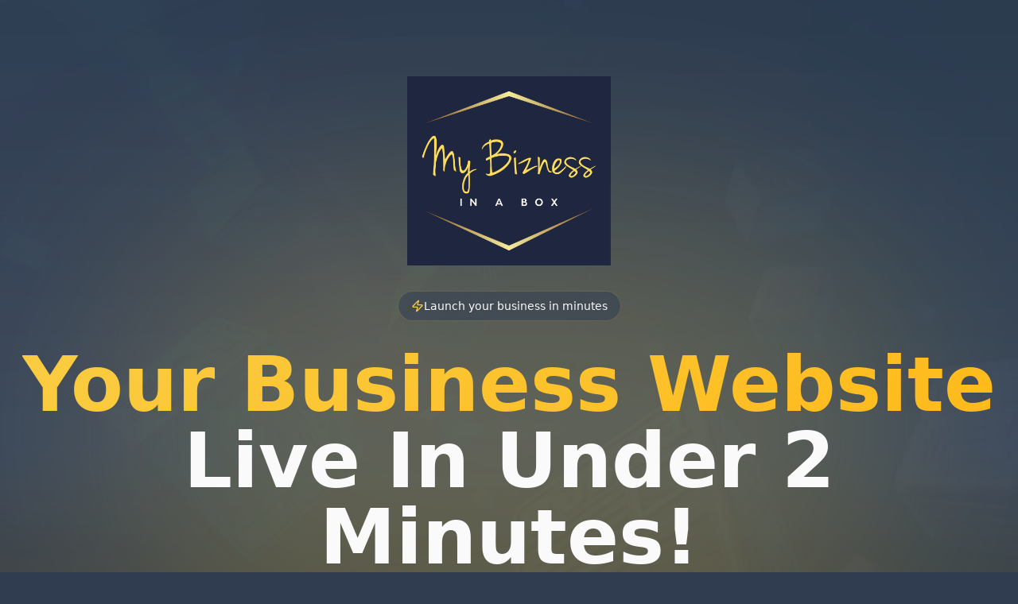

--- FILE ---
content_type: text/html; charset=utf-8
request_url: https://www.mybiznessinabox.com/
body_size: 820
content:
<!doctype html>
<html lang="en">
  <head>
    <meta charset="UTF-8" />
    <meta name="viewport" content="width=device-width, initial-scale=1.0" />
    <title>My Bizness In A Box - Build Your Business Website in 2 Minutes</title>
    <meta name="description" content="Create stunning brochure and ecommerce websites in less than 2 minutes. Perfect for TikTok creators, small merchants, and social media users." />
    <meta name="author" content="My Bizness In A Box" />

    <meta property="og:title" content="My Bizness In A Box - Build Your Business Website in 2 Minutes" />
    <meta property="og:description" content="Create stunning brochure and ecommerce websites in less than 2 minutes. Perfect for TikTok creators, small merchants, and social media users." />
    <meta property="og:type" content="website" />
    <meta property="og:image" content="https://pub-bb2e103a32db4e198524a2e9ed8f35b4.r2.dev/83b57d4b-67a7-4ffb-96d3-1d9c50df89e0/id-preview-8e527ccd--b4e0c98c-0a64-4f42-8434-64470d1db0ce.lovable.app-1760277168926.png" />

    <meta name="twitter:card" content="summary_large_image" />
    <meta name="twitter:site" content="@lovable_dev" />
    <meta name="twitter:image" content="https://pub-bb2e103a32db4e198524a2e9ed8f35b4.r2.dev/83b57d4b-67a7-4ffb-96d3-1d9c50df89e0/id-preview-8e527ccd--b4e0c98c-0a64-4f42-8434-64470d1db0ce.lovable.app-1760277168926.png" />
    <script type="module" crossorigin src="/assets/index-DL7g3WAu.js"></script>
    <link rel="stylesheet" crossorigin href="/assets/index-D4gu1Ch5.css">
  <script defer src="https://www.mybiznessinabox.com/~flock.js" data-proxy-url="https://www.mybiznessinabox.com/~api/analytics"></script></head>

  <body>
    <div id="root"></div>
  </body>
</html>


--- FILE ---
content_type: text/javascript; charset=utf-8
request_url: https://www.mybiznessinabox.com/assets/index-DL7g3WAu.js
body_size: 156385
content:
var zf=t=>{throw TypeError(t)};var nu=(t,e,n)=>e.has(t)||zf("Cannot "+n);var C=(t,e,n)=>(nu(t,e,"read from private field"),n?n.call(t):e.get(t)),le=(t,e,n)=>e.has(t)?zf("Cannot add the same private member more than once"):e instanceof WeakSet?e.add(t):e.set(t,n),Z=(t,e,n,r)=>(nu(t,e,"write to private field"),r?r.call(t,n):e.set(t,n),n),Be=(t,e,n)=>(nu(t,e,"access private method"),n);var Vo=(t,e,n,r)=>({set _(s){Z(t,e,s,n)},get _(){return C(t,e,r)}});function uw(t,e){for(var n=0;n<e.length;n++){const r=e[n];if(typeof r!="string"&&!Array.isArray(r)){for(const s in r)if(s!=="default"&&!(s in t)){const i=Object.getOwnPropertyDescriptor(r,s);i&&Object.defineProperty(t,s,i.get?i:{enumerable:!0,get:()=>r[s]})}}}return Object.freeze(Object.defineProperty(t,Symbol.toStringTag,{value:"Module"}))}(function(){const e=document.createElement("link").relList;if(e&&e.supports&&e.supports("modulepreload"))return;for(const s of document.querySelectorAll('link[rel="modulepreload"]'))r(s);new MutationObserver(s=>{for(const i of s)if(i.type==="childList")for(const o of i.addedNodes)o.tagName==="LINK"&&o.rel==="modulepreload"&&r(o)}).observe(document,{childList:!0,subtree:!0});function n(s){const i={};return s.integrity&&(i.integrity=s.integrity),s.referrerPolicy&&(i.referrerPolicy=s.referrerPolicy),s.crossOrigin==="use-credentials"?i.credentials="include":s.crossOrigin==="anonymous"?i.credentials="omit":i.credentials="same-origin",i}function r(s){if(s.ep)return;s.ep=!0;const i=n(s);fetch(s.href,i)}})();var Ct=typeof globalThis<"u"?globalThis:typeof window<"u"?window:typeof global<"u"?global:typeof self<"u"?self:{};function Sm(t){return t&&t.__esModule&&Object.prototype.hasOwnProperty.call(t,"default")?t.default:t}function cw(t){if(t.__esModule)return t;var e=t.default;if(typeof e=="function"){var n=function r(){return this instanceof r?Reflect.construct(e,arguments,this.constructor):e.apply(this,arguments)};n.prototype=e.prototype}else n={};return Object.defineProperty(n,"__esModule",{value:!0}),Object.keys(t).forEach(function(r){var s=Object.getOwnPropertyDescriptor(t,r);Object.defineProperty(n,r,s.get?s:{enumerable:!0,get:function(){return t[r]}})}),n}var Em={exports:{}},yl={},Cm={exports:{}},re={};/**
 * @license React
 * react.production.min.js
 *
 * Copyright (c) Facebook, Inc. and its affiliates.
 *
 * This source code is licensed under the MIT license found in the
 * LICENSE file in the root directory of this source tree.
 */var Ro=Symbol.for("react.element"),dw=Symbol.for("react.portal"),fw=Symbol.for("react.fragment"),hw=Symbol.for("react.strict_mode"),pw=Symbol.for("react.profiler"),mw=Symbol.for("react.provider"),gw=Symbol.for("react.context"),vw=Symbol.for("react.forward_ref"),yw=Symbol.for("react.suspense"),ww=Symbol.for("react.memo"),_w=Symbol.for("react.lazy"),Bf=Symbol.iterator;function xw(t){return t===null||typeof t!="object"?null:(t=Bf&&t[Bf]||t["@@iterator"],typeof t=="function"?t:null)}var Tm={isMounted:function(){return!1},enqueueForceUpdate:function(){},enqueueReplaceState:function(){},enqueueSetState:function(){}},Pm=Object.assign,Om={};function li(t,e,n){this.props=t,this.context=e,this.refs=Om,this.updater=n||Tm}li.prototype.isReactComponent={};li.prototype.setState=function(t,e){if(typeof t!="object"&&typeof t!="function"&&t!=null)throw Error("setState(...): takes an object of state variables to update or a function which returns an object of state variables.");this.updater.enqueueSetState(this,t,e,"setState")};li.prototype.forceUpdate=function(t){this.updater.enqueueForceUpdate(this,t,"forceUpdate")};function Rm(){}Rm.prototype=li.prototype;function pd(t,e,n){this.props=t,this.context=e,this.refs=Om,this.updater=n||Tm}var md=pd.prototype=new Rm;md.constructor=pd;Pm(md,li.prototype);md.isPureReactComponent=!0;var Wf=Array.isArray,Am=Object.prototype.hasOwnProperty,gd={current:null},jm={key:!0,ref:!0,__self:!0,__source:!0};function Nm(t,e,n){var r,s={},i=null,o=null;if(e!=null)for(r in e.ref!==void 0&&(o=e.ref),e.key!==void 0&&(i=""+e.key),e)Am.call(e,r)&&!jm.hasOwnProperty(r)&&(s[r]=e[r]);var a=arguments.length-2;if(a===1)s.children=n;else if(1<a){for(var l=Array(a),u=0;u<a;u++)l[u]=arguments[u+2];s.children=l}if(t&&t.defaultProps)for(r in a=t.defaultProps,a)s[r]===void 0&&(s[r]=a[r]);return{$$typeof:Ro,type:t,key:i,ref:o,props:s,_owner:gd.current}}function bw(t,e){return{$$typeof:Ro,type:t.type,key:e,ref:t.ref,props:t.props,_owner:t._owner}}function vd(t){return typeof t=="object"&&t!==null&&t.$$typeof===Ro}function kw(t){var e={"=":"=0",":":"=2"};return"$"+t.replace(/[=:]/g,function(n){return e[n]})}var Vf=/\/+/g;function ru(t,e){return typeof t=="object"&&t!==null&&t.key!=null?kw(""+t.key):e.toString(36)}function ga(t,e,n,r,s){var i=typeof t;(i==="undefined"||i==="boolean")&&(t=null);var o=!1;if(t===null)o=!0;else switch(i){case"string":case"number":o=!0;break;case"object":switch(t.$$typeof){case Ro:case dw:o=!0}}if(o)return o=t,s=s(o),t=r===""?"."+ru(o,0):r,Wf(s)?(n="",t!=null&&(n=t.replace(Vf,"$&/")+"/"),ga(s,e,n,"",function(u){return u})):s!=null&&(vd(s)&&(s=bw(s,n+(!s.key||o&&o.key===s.key?"":(""+s.key).replace(Vf,"$&/")+"/")+t)),e.push(s)),1;if(o=0,r=r===""?".":r+":",Wf(t))for(var a=0;a<t.length;a++){i=t[a];var l=r+ru(i,a);o+=ga(i,e,n,l,s)}else if(l=xw(t),typeof l=="function")for(t=l.call(t),a=0;!(i=t.next()).done;)i=i.value,l=r+ru(i,a++),o+=ga(i,e,n,l,s);else if(i==="object")throw e=String(t),Error("Objects are not valid as a React child (found: "+(e==="[object Object]"?"object with keys {"+Object.keys(t).join(", ")+"}":e)+"). If you meant to render a collection of children, use an array instead.");return o}function Ho(t,e,n){if(t==null)return t;var r=[],s=0;return ga(t,r,"","",function(i){return e.call(n,i,s++)}),r}function Sw(t){if(t._status===-1){var e=t._result;e=e(),e.then(function(n){(t._status===0||t._status===-1)&&(t._status=1,t._result=n)},function(n){(t._status===0||t._status===-1)&&(t._status=2,t._result=n)}),t._status===-1&&(t._status=0,t._result=e)}if(t._status===1)return t._result.default;throw t._result}var Ye={current:null},va={transition:null},Ew={ReactCurrentDispatcher:Ye,ReactCurrentBatchConfig:va,ReactCurrentOwner:gd};function Im(){throw Error("act(...) is not supported in production builds of React.")}re.Children={map:Ho,forEach:function(t,e,n){Ho(t,function(){e.apply(this,arguments)},n)},count:function(t){var e=0;return Ho(t,function(){e++}),e},toArray:function(t){return Ho(t,function(e){return e})||[]},only:function(t){if(!vd(t))throw Error("React.Children.only expected to receive a single React element child.");return t}};re.Component=li;re.Fragment=fw;re.Profiler=pw;re.PureComponent=pd;re.StrictMode=hw;re.Suspense=yw;re.__SECRET_INTERNALS_DO_NOT_USE_OR_YOU_WILL_BE_FIRED=Ew;re.act=Im;re.cloneElement=function(t,e,n){if(t==null)throw Error("React.cloneElement(...): The argument must be a React element, but you passed "+t+".");var r=Pm({},t.props),s=t.key,i=t.ref,o=t._owner;if(e!=null){if(e.ref!==void 0&&(i=e.ref,o=gd.current),e.key!==void 0&&(s=""+e.key),t.type&&t.type.defaultProps)var a=t.type.defaultProps;for(l in e)Am.call(e,l)&&!jm.hasOwnProperty(l)&&(r[l]=e[l]===void 0&&a!==void 0?a[l]:e[l])}var l=arguments.length-2;if(l===1)r.children=n;else if(1<l){a=Array(l);for(var u=0;u<l;u++)a[u]=arguments[u+2];r.children=a}return{$$typeof:Ro,type:t.type,key:s,ref:i,props:r,_owner:o}};re.createContext=function(t){return t={$$typeof:gw,_currentValue:t,_currentValue2:t,_threadCount:0,Provider:null,Consumer:null,_defaultValue:null,_globalName:null},t.Provider={$$typeof:mw,_context:t},t.Consumer=t};re.createElement=Nm;re.createFactory=function(t){var e=Nm.bind(null,t);return e.type=t,e};re.createRef=function(){return{current:null}};re.forwardRef=function(t){return{$$typeof:vw,render:t}};re.isValidElement=vd;re.lazy=function(t){return{$$typeof:_w,_payload:{_status:-1,_result:t},_init:Sw}};re.memo=function(t,e){return{$$typeof:ww,type:t,compare:e===void 0?null:e}};re.startTransition=function(t){var e=va.transition;va.transition={};try{t()}finally{va.transition=e}};re.unstable_act=Im;re.useCallback=function(t,e){return Ye.current.useCallback(t,e)};re.useContext=function(t){return Ye.current.useContext(t)};re.useDebugValue=function(){};re.useDeferredValue=function(t){return Ye.current.useDeferredValue(t)};re.useEffect=function(t,e){return Ye.current.useEffect(t,e)};re.useId=function(){return Ye.current.useId()};re.useImperativeHandle=function(t,e,n){return Ye.current.useImperativeHandle(t,e,n)};re.useInsertionEffect=function(t,e){return Ye.current.useInsertionEffect(t,e)};re.useLayoutEffect=function(t,e){return Ye.current.useLayoutEffect(t,e)};re.useMemo=function(t,e){return Ye.current.useMemo(t,e)};re.useReducer=function(t,e,n){return Ye.current.useReducer(t,e,n)};re.useRef=function(t){return Ye.current.useRef(t)};re.useState=function(t){return Ye.current.useState(t)};re.useSyncExternalStore=function(t,e,n){return Ye.current.useSyncExternalStore(t,e,n)};re.useTransition=function(){return Ye.current.useTransition()};re.version="18.3.1";Cm.exports=re;var _=Cm.exports;const N=Sm(_),$m=uw({__proto__:null,default:N},[_]);/**
 * @license React
 * react-jsx-runtime.production.min.js
 *
 * Copyright (c) Facebook, Inc. and its affiliates.
 *
 * This source code is licensed under the MIT license found in the
 * LICENSE file in the root directory of this source tree.
 */var Cw=_,Tw=Symbol.for("react.element"),Pw=Symbol.for("react.fragment"),Ow=Object.prototype.hasOwnProperty,Rw=Cw.__SECRET_INTERNALS_DO_NOT_USE_OR_YOU_WILL_BE_FIRED.ReactCurrentOwner,Aw={key:!0,ref:!0,__self:!0,__source:!0};function Lm(t,e,n){var r,s={},i=null,o=null;n!==void 0&&(i=""+n),e.key!==void 0&&(i=""+e.key),e.ref!==void 0&&(o=e.ref);for(r in e)Ow.call(e,r)&&!Aw.hasOwnProperty(r)&&(s[r]=e[r]);if(t&&t.defaultProps)for(r in e=t.defaultProps,e)s[r]===void 0&&(s[r]=e[r]);return{$$typeof:Tw,type:t,key:i,ref:o,props:s,_owner:Rw.current}}yl.Fragment=Pw;yl.jsx=Lm;yl.jsxs=Lm;Em.exports=yl;var x=Em.exports,Mm={exports:{}},vt={},Dm={exports:{}},Um={};/**
 * @license React
 * scheduler.production.min.js
 *
 * Copyright (c) Facebook, Inc. and its affiliates.
 *
 * This source code is licensed under the MIT license found in the
 * LICENSE file in the root directory of this source tree.
 */(function(t){function e(T,O){var M=T.length;T.push(O);e:for(;0<M;){var Y=M-1>>>1,B=T[Y];if(0<s(B,O))T[Y]=O,T[M]=B,M=Y;else break e}}function n(T){return T.length===0?null:T[0]}function r(T){if(T.length===0)return null;var O=T[0],M=T.pop();if(M!==O){T[0]=M;e:for(var Y=0,B=T.length,ne=B>>>1;Y<ne;){var ie=2*(Y+1)-1,Te=T[ie],ze=ie+1,ce=T[ze];if(0>s(Te,M))ze<B&&0>s(ce,Te)?(T[Y]=ce,T[ze]=M,Y=ze):(T[Y]=Te,T[ie]=M,Y=ie);else if(ze<B&&0>s(ce,M))T[Y]=ce,T[ze]=M,Y=ze;else break e}}return O}function s(T,O){var M=T.sortIndex-O.sortIndex;return M!==0?M:T.id-O.id}if(typeof performance=="object"&&typeof performance.now=="function"){var i=performance;t.unstable_now=function(){return i.now()}}else{var o=Date,a=o.now();t.unstable_now=function(){return o.now()-a}}var l=[],u=[],c=1,d=null,h=3,f=!1,w=!1,v=!1,y=typeof setTimeout=="function"?setTimeout:null,g=typeof clearTimeout=="function"?clearTimeout:null,p=typeof setImmediate<"u"?setImmediate:null;typeof navigator<"u"&&navigator.scheduling!==void 0&&navigator.scheduling.isInputPending!==void 0&&navigator.scheduling.isInputPending.bind(navigator.scheduling);function m(T){for(var O=n(u);O!==null;){if(O.callback===null)r(u);else if(O.startTime<=T)r(u),O.sortIndex=O.expirationTime,e(l,O);else break;O=n(u)}}function b(T){if(v=!1,m(T),!w)if(n(l)!==null)w=!0,H(k);else{var O=n(u);O!==null&&J(b,O.startTime-T)}}function k(T,O){w=!1,v&&(v=!1,g(P),P=-1),f=!0;var M=h;try{for(m(O),d=n(l);d!==null&&(!(d.expirationTime>O)||T&&!V());){var Y=d.callback;if(typeof Y=="function"){d.callback=null,h=d.priorityLevel;var B=Y(d.expirationTime<=O);O=t.unstable_now(),typeof B=="function"?d.callback=B:d===n(l)&&r(l),m(O)}else r(l);d=n(l)}if(d!==null)var ne=!0;else{var ie=n(u);ie!==null&&J(b,ie.startTime-O),ne=!1}return ne}finally{d=null,h=M,f=!1}}var S=!1,E=null,P=-1,j=5,I=-1;function V(){return!(t.unstable_now()-I<j)}function U(){if(E!==null){var T=t.unstable_now();I=T;var O=!0;try{O=E(!0,T)}finally{O?ee():(S=!1,E=null)}}else S=!1}var ee;if(typeof p=="function")ee=function(){p(U)};else if(typeof MessageChannel<"u"){var $=new MessageChannel,se=$.port2;$.port1.onmessage=U,ee=function(){se.postMessage(null)}}else ee=function(){y(U,0)};function H(T){E=T,S||(S=!0,ee())}function J(T,O){P=y(function(){T(t.unstable_now())},O)}t.unstable_IdlePriority=5,t.unstable_ImmediatePriority=1,t.unstable_LowPriority=4,t.unstable_NormalPriority=3,t.unstable_Profiling=null,t.unstable_UserBlockingPriority=2,t.unstable_cancelCallback=function(T){T.callback=null},t.unstable_continueExecution=function(){w||f||(w=!0,H(k))},t.unstable_forceFrameRate=function(T){0>T||125<T?console.error("forceFrameRate takes a positive int between 0 and 125, forcing frame rates higher than 125 fps is not supported"):j=0<T?Math.floor(1e3/T):5},t.unstable_getCurrentPriorityLevel=function(){return h},t.unstable_getFirstCallbackNode=function(){return n(l)},t.unstable_next=function(T){switch(h){case 1:case 2:case 3:var O=3;break;default:O=h}var M=h;h=O;try{return T()}finally{h=M}},t.unstable_pauseExecution=function(){},t.unstable_requestPaint=function(){},t.unstable_runWithPriority=function(T,O){switch(T){case 1:case 2:case 3:case 4:case 5:break;default:T=3}var M=h;h=T;try{return O()}finally{h=M}},t.unstable_scheduleCallback=function(T,O,M){var Y=t.unstable_now();switch(typeof M=="object"&&M!==null?(M=M.delay,M=typeof M=="number"&&0<M?Y+M:Y):M=Y,T){case 1:var B=-1;break;case 2:B=250;break;case 5:B=1073741823;break;case 4:B=1e4;break;default:B=5e3}return B=M+B,T={id:c++,callback:O,priorityLevel:T,startTime:M,expirationTime:B,sortIndex:-1},M>Y?(T.sortIndex=M,e(u,T),n(l)===null&&T===n(u)&&(v?(g(P),P=-1):v=!0,J(b,M-Y))):(T.sortIndex=B,e(l,T),w||f||(w=!0,H(k))),T},t.unstable_shouldYield=V,t.unstable_wrapCallback=function(T){var O=h;return function(){var M=h;h=O;try{return T.apply(this,arguments)}finally{h=M}}}})(Um);Dm.exports=Um;var jw=Dm.exports;/**
 * @license React
 * react-dom.production.min.js
 *
 * Copyright (c) Facebook, Inc. and its affiliates.
 *
 * This source code is licensed under the MIT license found in the
 * LICENSE file in the root directory of this source tree.
 */var Nw=_,mt=jw;function R(t){for(var e="https://reactjs.org/docs/error-decoder.html?invariant="+t,n=1;n<arguments.length;n++)e+="&args[]="+encodeURIComponent(arguments[n]);return"Minified React error #"+t+"; visit "+e+" for the full message or use the non-minified dev environment for full errors and additional helpful warnings."}var Fm=new Set,Xi={};function Xr(t,e){Ks(t,e),Ks(t+"Capture",e)}function Ks(t,e){for(Xi[t]=e,t=0;t<e.length;t++)Fm.add(e[t])}var xn=!(typeof window>"u"||typeof window.document>"u"||typeof window.document.createElement>"u"),qu=Object.prototype.hasOwnProperty,Iw=/^[:A-Z_a-z\u00C0-\u00D6\u00D8-\u00F6\u00F8-\u02FF\u0370-\u037D\u037F-\u1FFF\u200C-\u200D\u2070-\u218F\u2C00-\u2FEF\u3001-\uD7FF\uF900-\uFDCF\uFDF0-\uFFFD][:A-Z_a-z\u00C0-\u00D6\u00D8-\u00F6\u00F8-\u02FF\u0370-\u037D\u037F-\u1FFF\u200C-\u200D\u2070-\u218F\u2C00-\u2FEF\u3001-\uD7FF\uF900-\uFDCF\uFDF0-\uFFFD\-.0-9\u00B7\u0300-\u036F\u203F-\u2040]*$/,Hf={},qf={};function $w(t){return qu.call(qf,t)?!0:qu.call(Hf,t)?!1:Iw.test(t)?qf[t]=!0:(Hf[t]=!0,!1)}function Lw(t,e,n,r){if(n!==null&&n.type===0)return!1;switch(typeof e){case"function":case"symbol":return!0;case"boolean":return r?!1:n!==null?!n.acceptsBooleans:(t=t.toLowerCase().slice(0,5),t!=="data-"&&t!=="aria-");default:return!1}}function Mw(t,e,n,r){if(e===null||typeof e>"u"||Lw(t,e,n,r))return!0;if(r)return!1;if(n!==null)switch(n.type){case 3:return!e;case 4:return e===!1;case 5:return isNaN(e);case 6:return isNaN(e)||1>e}return!1}function Xe(t,e,n,r,s,i,o){this.acceptsBooleans=e===2||e===3||e===4,this.attributeName=r,this.attributeNamespace=s,this.mustUseProperty=n,this.propertyName=t,this.type=e,this.sanitizeURL=i,this.removeEmptyString=o}var Fe={};"children dangerouslySetInnerHTML defaultValue defaultChecked innerHTML suppressContentEditableWarning suppressHydrationWarning style".split(" ").forEach(function(t){Fe[t]=new Xe(t,0,!1,t,null,!1,!1)});[["acceptCharset","accept-charset"],["className","class"],["htmlFor","for"],["httpEquiv","http-equiv"]].forEach(function(t){var e=t[0];Fe[e]=new Xe(e,1,!1,t[1],null,!1,!1)});["contentEditable","draggable","spellCheck","value"].forEach(function(t){Fe[t]=new Xe(t,2,!1,t.toLowerCase(),null,!1,!1)});["autoReverse","externalResourcesRequired","focusable","preserveAlpha"].forEach(function(t){Fe[t]=new Xe(t,2,!1,t,null,!1,!1)});"allowFullScreen async autoFocus autoPlay controls default defer disabled disablePictureInPicture disableRemotePlayback formNoValidate hidden loop noModule noValidate open playsInline readOnly required reversed scoped seamless itemScope".split(" ").forEach(function(t){Fe[t]=new Xe(t,3,!1,t.toLowerCase(),null,!1,!1)});["checked","multiple","muted","selected"].forEach(function(t){Fe[t]=new Xe(t,3,!0,t,null,!1,!1)});["capture","download"].forEach(function(t){Fe[t]=new Xe(t,4,!1,t,null,!1,!1)});["cols","rows","size","span"].forEach(function(t){Fe[t]=new Xe(t,6,!1,t,null,!1,!1)});["rowSpan","start"].forEach(function(t){Fe[t]=new Xe(t,5,!1,t.toLowerCase(),null,!1,!1)});var yd=/[\-:]([a-z])/g;function wd(t){return t[1].toUpperCase()}"accent-height alignment-baseline arabic-form baseline-shift cap-height clip-path clip-rule color-interpolation color-interpolation-filters color-profile color-rendering dominant-baseline enable-background fill-opacity fill-rule flood-color flood-opacity font-family font-size font-size-adjust font-stretch font-style font-variant font-weight glyph-name glyph-orientation-horizontal glyph-orientation-vertical horiz-adv-x horiz-origin-x image-rendering letter-spacing lighting-color marker-end marker-mid marker-start overline-position overline-thickness paint-order panose-1 pointer-events rendering-intent shape-rendering stop-color stop-opacity strikethrough-position strikethrough-thickness stroke-dasharray stroke-dashoffset stroke-linecap stroke-linejoin stroke-miterlimit stroke-opacity stroke-width text-anchor text-decoration text-rendering underline-position underline-thickness unicode-bidi unicode-range units-per-em v-alphabetic v-hanging v-ideographic v-mathematical vector-effect vert-adv-y vert-origin-x vert-origin-y word-spacing writing-mode xmlns:xlink x-height".split(" ").forEach(function(t){var e=t.replace(yd,wd);Fe[e]=new Xe(e,1,!1,t,null,!1,!1)});"xlink:actuate xlink:arcrole xlink:role xlink:show xlink:title xlink:type".split(" ").forEach(function(t){var e=t.replace(yd,wd);Fe[e]=new Xe(e,1,!1,t,"http://www.w3.org/1999/xlink",!1,!1)});["xml:base","xml:lang","xml:space"].forEach(function(t){var e=t.replace(yd,wd);Fe[e]=new Xe(e,1,!1,t,"http://www.w3.org/XML/1998/namespace",!1,!1)});["tabIndex","crossOrigin"].forEach(function(t){Fe[t]=new Xe(t,1,!1,t.toLowerCase(),null,!1,!1)});Fe.xlinkHref=new Xe("xlinkHref",1,!1,"xlink:href","http://www.w3.org/1999/xlink",!0,!1);["src","href","action","formAction"].forEach(function(t){Fe[t]=new Xe(t,1,!1,t.toLowerCase(),null,!0,!0)});function _d(t,e,n,r){var s=Fe.hasOwnProperty(e)?Fe[e]:null;(s!==null?s.type!==0:r||!(2<e.length)||e[0]!=="o"&&e[0]!=="O"||e[1]!=="n"&&e[1]!=="N")&&(Mw(e,n,s,r)&&(n=null),r||s===null?$w(e)&&(n===null?t.removeAttribute(e):t.setAttribute(e,""+n)):s.mustUseProperty?t[s.propertyName]=n===null?s.type===3?!1:"":n:(e=s.attributeName,r=s.attributeNamespace,n===null?t.removeAttribute(e):(s=s.type,n=s===3||s===4&&n===!0?"":""+n,r?t.setAttributeNS(r,e,n):t.setAttribute(e,n))))}var Tn=Nw.__SECRET_INTERNALS_DO_NOT_USE_OR_YOU_WILL_BE_FIRED,qo=Symbol.for("react.element"),ys=Symbol.for("react.portal"),ws=Symbol.for("react.fragment"),xd=Symbol.for("react.strict_mode"),Ku=Symbol.for("react.profiler"),zm=Symbol.for("react.provider"),Bm=Symbol.for("react.context"),bd=Symbol.for("react.forward_ref"),Gu=Symbol.for("react.suspense"),Qu=Symbol.for("react.suspense_list"),kd=Symbol.for("react.memo"),Fn=Symbol.for("react.lazy"),Wm=Symbol.for("react.offscreen"),Kf=Symbol.iterator;function _i(t){return t===null||typeof t!="object"?null:(t=Kf&&t[Kf]||t["@@iterator"],typeof t=="function"?t:null)}var be=Object.assign,su;function Ai(t){if(su===void 0)try{throw Error()}catch(n){var e=n.stack.trim().match(/\n( *(at )?)/);su=e&&e[1]||""}return`
`+su+t}var iu=!1;function ou(t,e){if(!t||iu)return"";iu=!0;var n=Error.prepareStackTrace;Error.prepareStackTrace=void 0;try{if(e)if(e=function(){throw Error()},Object.defineProperty(e.prototype,"props",{set:function(){throw Error()}}),typeof Reflect=="object"&&Reflect.construct){try{Reflect.construct(e,[])}catch(u){var r=u}Reflect.construct(t,[],e)}else{try{e.call()}catch(u){r=u}t.call(e.prototype)}else{try{throw Error()}catch(u){r=u}t()}}catch(u){if(u&&r&&typeof u.stack=="string"){for(var s=u.stack.split(`
`),i=r.stack.split(`
`),o=s.length-1,a=i.length-1;1<=o&&0<=a&&s[o]!==i[a];)a--;for(;1<=o&&0<=a;o--,a--)if(s[o]!==i[a]){if(o!==1||a!==1)do if(o--,a--,0>a||s[o]!==i[a]){var l=`
`+s[o].replace(" at new "," at ");return t.displayName&&l.includes("<anonymous>")&&(l=l.replace("<anonymous>",t.displayName)),l}while(1<=o&&0<=a);break}}}finally{iu=!1,Error.prepareStackTrace=n}return(t=t?t.displayName||t.name:"")?Ai(t):""}function Dw(t){switch(t.tag){case 5:return Ai(t.type);case 16:return Ai("Lazy");case 13:return Ai("Suspense");case 19:return Ai("SuspenseList");case 0:case 2:case 15:return t=ou(t.type,!1),t;case 11:return t=ou(t.type.render,!1),t;case 1:return t=ou(t.type,!0),t;default:return""}}function Zu(t){if(t==null)return null;if(typeof t=="function")return t.displayName||t.name||null;if(typeof t=="string")return t;switch(t){case ws:return"Fragment";case ys:return"Portal";case Ku:return"Profiler";case xd:return"StrictMode";case Gu:return"Suspense";case Qu:return"SuspenseList"}if(typeof t=="object")switch(t.$$typeof){case Bm:return(t.displayName||"Context")+".Consumer";case zm:return(t._context.displayName||"Context")+".Provider";case bd:var e=t.render;return t=t.displayName,t||(t=e.displayName||e.name||"",t=t!==""?"ForwardRef("+t+")":"ForwardRef"),t;case kd:return e=t.displayName||null,e!==null?e:Zu(t.type)||"Memo";case Fn:e=t._payload,t=t._init;try{return Zu(t(e))}catch{}}return null}function Uw(t){var e=t.type;switch(t.tag){case 24:return"Cache";case 9:return(e.displayName||"Context")+".Consumer";case 10:return(e._context.displayName||"Context")+".Provider";case 18:return"DehydratedFragment";case 11:return t=e.render,t=t.displayName||t.name||"",e.displayName||(t!==""?"ForwardRef("+t+")":"ForwardRef");case 7:return"Fragment";case 5:return e;case 4:return"Portal";case 3:return"Root";case 6:return"Text";case 16:return Zu(e);case 8:return e===xd?"StrictMode":"Mode";case 22:return"Offscreen";case 12:return"Profiler";case 21:return"Scope";case 13:return"Suspense";case 19:return"SuspenseList";case 25:return"TracingMarker";case 1:case 0:case 17:case 2:case 14:case 15:if(typeof e=="function")return e.displayName||e.name||null;if(typeof e=="string")return e}return null}function dr(t){switch(typeof t){case"boolean":case"number":case"string":case"undefined":return t;case"object":return t;default:return""}}function Vm(t){var e=t.type;return(t=t.nodeName)&&t.toLowerCase()==="input"&&(e==="checkbox"||e==="radio")}function Fw(t){var e=Vm(t)?"checked":"value",n=Object.getOwnPropertyDescriptor(t.constructor.prototype,e),r=""+t[e];if(!t.hasOwnProperty(e)&&typeof n<"u"&&typeof n.get=="function"&&typeof n.set=="function"){var s=n.get,i=n.set;return Object.defineProperty(t,e,{configurable:!0,get:function(){return s.call(this)},set:function(o){r=""+o,i.call(this,o)}}),Object.defineProperty(t,e,{enumerable:n.enumerable}),{getValue:function(){return r},setValue:function(o){r=""+o},stopTracking:function(){t._valueTracker=null,delete t[e]}}}}function Ko(t){t._valueTracker||(t._valueTracker=Fw(t))}function Hm(t){if(!t)return!1;var e=t._valueTracker;if(!e)return!0;var n=e.getValue(),r="";return t&&(r=Vm(t)?t.checked?"true":"false":t.value),t=r,t!==n?(e.setValue(t),!0):!1}function ja(t){if(t=t||(typeof document<"u"?document:void 0),typeof t>"u")return null;try{return t.activeElement||t.body}catch{return t.body}}function Ju(t,e){var n=e.checked;return be({},e,{defaultChecked:void 0,defaultValue:void 0,value:void 0,checked:n??t._wrapperState.initialChecked})}function Gf(t,e){var n=e.defaultValue==null?"":e.defaultValue,r=e.checked!=null?e.checked:e.defaultChecked;n=dr(e.value!=null?e.value:n),t._wrapperState={initialChecked:r,initialValue:n,controlled:e.type==="checkbox"||e.type==="radio"?e.checked!=null:e.value!=null}}function qm(t,e){e=e.checked,e!=null&&_d(t,"checked",e,!1)}function Yu(t,e){qm(t,e);var n=dr(e.value),r=e.type;if(n!=null)r==="number"?(n===0&&t.value===""||t.value!=n)&&(t.value=""+n):t.value!==""+n&&(t.value=""+n);else if(r==="submit"||r==="reset"){t.removeAttribute("value");return}e.hasOwnProperty("value")?Xu(t,e.type,n):e.hasOwnProperty("defaultValue")&&Xu(t,e.type,dr(e.defaultValue)),e.checked==null&&e.defaultChecked!=null&&(t.defaultChecked=!!e.defaultChecked)}function Qf(t,e,n){if(e.hasOwnProperty("value")||e.hasOwnProperty("defaultValue")){var r=e.type;if(!(r!=="submit"&&r!=="reset"||e.value!==void 0&&e.value!==null))return;e=""+t._wrapperState.initialValue,n||e===t.value||(t.value=e),t.defaultValue=e}n=t.name,n!==""&&(t.name=""),t.defaultChecked=!!t._wrapperState.initialChecked,n!==""&&(t.name=n)}function Xu(t,e,n){(e!=="number"||ja(t.ownerDocument)!==t)&&(n==null?t.defaultValue=""+t._wrapperState.initialValue:t.defaultValue!==""+n&&(t.defaultValue=""+n))}var ji=Array.isArray;function Rs(t,e,n,r){if(t=t.options,e){e={};for(var s=0;s<n.length;s++)e["$"+n[s]]=!0;for(n=0;n<t.length;n++)s=e.hasOwnProperty("$"+t[n].value),t[n].selected!==s&&(t[n].selected=s),s&&r&&(t[n].defaultSelected=!0)}else{for(n=""+dr(n),e=null,s=0;s<t.length;s++){if(t[s].value===n){t[s].selected=!0,r&&(t[s].defaultSelected=!0);return}e!==null||t[s].disabled||(e=t[s])}e!==null&&(e.selected=!0)}}function ec(t,e){if(e.dangerouslySetInnerHTML!=null)throw Error(R(91));return be({},e,{value:void 0,defaultValue:void 0,children:""+t._wrapperState.initialValue})}function Zf(t,e){var n=e.value;if(n==null){if(n=e.children,e=e.defaultValue,n!=null){if(e!=null)throw Error(R(92));if(ji(n)){if(1<n.length)throw Error(R(93));n=n[0]}e=n}e==null&&(e=""),n=e}t._wrapperState={initialValue:dr(n)}}function Km(t,e){var n=dr(e.value),r=dr(e.defaultValue);n!=null&&(n=""+n,n!==t.value&&(t.value=n),e.defaultValue==null&&t.defaultValue!==n&&(t.defaultValue=n)),r!=null&&(t.defaultValue=""+r)}function Jf(t){var e=t.textContent;e===t._wrapperState.initialValue&&e!==""&&e!==null&&(t.value=e)}function Gm(t){switch(t){case"svg":return"http://www.w3.org/2000/svg";case"math":return"http://www.w3.org/1998/Math/MathML";default:return"http://www.w3.org/1999/xhtml"}}function tc(t,e){return t==null||t==="http://www.w3.org/1999/xhtml"?Gm(e):t==="http://www.w3.org/2000/svg"&&e==="foreignObject"?"http://www.w3.org/1999/xhtml":t}var Go,Qm=function(t){return typeof MSApp<"u"&&MSApp.execUnsafeLocalFunction?function(e,n,r,s){MSApp.execUnsafeLocalFunction(function(){return t(e,n,r,s)})}:t}(function(t,e){if(t.namespaceURI!=="http://www.w3.org/2000/svg"||"innerHTML"in t)t.innerHTML=e;else{for(Go=Go||document.createElement("div"),Go.innerHTML="<svg>"+e.valueOf().toString()+"</svg>",e=Go.firstChild;t.firstChild;)t.removeChild(t.firstChild);for(;e.firstChild;)t.appendChild(e.firstChild)}});function eo(t,e){if(e){var n=t.firstChild;if(n&&n===t.lastChild&&n.nodeType===3){n.nodeValue=e;return}}t.textContent=e}var Ui={animationIterationCount:!0,aspectRatio:!0,borderImageOutset:!0,borderImageSlice:!0,borderImageWidth:!0,boxFlex:!0,boxFlexGroup:!0,boxOrdinalGroup:!0,columnCount:!0,columns:!0,flex:!0,flexGrow:!0,flexPositive:!0,flexShrink:!0,flexNegative:!0,flexOrder:!0,gridArea:!0,gridRow:!0,gridRowEnd:!0,gridRowSpan:!0,gridRowStart:!0,gridColumn:!0,gridColumnEnd:!0,gridColumnSpan:!0,gridColumnStart:!0,fontWeight:!0,lineClamp:!0,lineHeight:!0,opacity:!0,order:!0,orphans:!0,tabSize:!0,widows:!0,zIndex:!0,zoom:!0,fillOpacity:!0,floodOpacity:!0,stopOpacity:!0,strokeDasharray:!0,strokeDashoffset:!0,strokeMiterlimit:!0,strokeOpacity:!0,strokeWidth:!0},zw=["Webkit","ms","Moz","O"];Object.keys(Ui).forEach(function(t){zw.forEach(function(e){e=e+t.charAt(0).toUpperCase()+t.substring(1),Ui[e]=Ui[t]})});function Zm(t,e,n){return e==null||typeof e=="boolean"||e===""?"":n||typeof e!="number"||e===0||Ui.hasOwnProperty(t)&&Ui[t]?(""+e).trim():e+"px"}function Jm(t,e){t=t.style;for(var n in e)if(e.hasOwnProperty(n)){var r=n.indexOf("--")===0,s=Zm(n,e[n],r);n==="float"&&(n="cssFloat"),r?t.setProperty(n,s):t[n]=s}}var Bw=be({menuitem:!0},{area:!0,base:!0,br:!0,col:!0,embed:!0,hr:!0,img:!0,input:!0,keygen:!0,link:!0,meta:!0,param:!0,source:!0,track:!0,wbr:!0});function nc(t,e){if(e){if(Bw[t]&&(e.children!=null||e.dangerouslySetInnerHTML!=null))throw Error(R(137,t));if(e.dangerouslySetInnerHTML!=null){if(e.children!=null)throw Error(R(60));if(typeof e.dangerouslySetInnerHTML!="object"||!("__html"in e.dangerouslySetInnerHTML))throw Error(R(61))}if(e.style!=null&&typeof e.style!="object")throw Error(R(62))}}function rc(t,e){if(t.indexOf("-")===-1)return typeof e.is=="string";switch(t){case"annotation-xml":case"color-profile":case"font-face":case"font-face-src":case"font-face-uri":case"font-face-format":case"font-face-name":case"missing-glyph":return!1;default:return!0}}var sc=null;function Sd(t){return t=t.target||t.srcElement||window,t.correspondingUseElement&&(t=t.correspondingUseElement),t.nodeType===3?t.parentNode:t}var ic=null,As=null,js=null;function Yf(t){if(t=No(t)){if(typeof ic!="function")throw Error(R(280));var e=t.stateNode;e&&(e=kl(e),ic(t.stateNode,t.type,e))}}function Ym(t){As?js?js.push(t):js=[t]:As=t}function Xm(){if(As){var t=As,e=js;if(js=As=null,Yf(t),e)for(t=0;t<e.length;t++)Yf(e[t])}}function eg(t,e){return t(e)}function tg(){}var au=!1;function ng(t,e,n){if(au)return t(e,n);au=!0;try{return eg(t,e,n)}finally{au=!1,(As!==null||js!==null)&&(tg(),Xm())}}function to(t,e){var n=t.stateNode;if(n===null)return null;var r=kl(n);if(r===null)return null;n=r[e];e:switch(e){case"onClick":case"onClickCapture":case"onDoubleClick":case"onDoubleClickCapture":case"onMouseDown":case"onMouseDownCapture":case"onMouseMove":case"onMouseMoveCapture":case"onMouseUp":case"onMouseUpCapture":case"onMouseEnter":(r=!r.disabled)||(t=t.type,r=!(t==="button"||t==="input"||t==="select"||t==="textarea")),t=!r;break e;default:t=!1}if(t)return null;if(n&&typeof n!="function")throw Error(R(231,e,typeof n));return n}var oc=!1;if(xn)try{var xi={};Object.defineProperty(xi,"passive",{get:function(){oc=!0}}),window.addEventListener("test",xi,xi),window.removeEventListener("test",xi,xi)}catch{oc=!1}function Ww(t,e,n,r,s,i,o,a,l){var u=Array.prototype.slice.call(arguments,3);try{e.apply(n,u)}catch(c){this.onError(c)}}var Fi=!1,Na=null,Ia=!1,ac=null,Vw={onError:function(t){Fi=!0,Na=t}};function Hw(t,e,n,r,s,i,o,a,l){Fi=!1,Na=null,Ww.apply(Vw,arguments)}function qw(t,e,n,r,s,i,o,a,l){if(Hw.apply(this,arguments),Fi){if(Fi){var u=Na;Fi=!1,Na=null}else throw Error(R(198));Ia||(Ia=!0,ac=u)}}function es(t){var e=t,n=t;if(t.alternate)for(;e.return;)e=e.return;else{t=e;do e=t,e.flags&4098&&(n=e.return),t=e.return;while(t)}return e.tag===3?n:null}function rg(t){if(t.tag===13){var e=t.memoizedState;if(e===null&&(t=t.alternate,t!==null&&(e=t.memoizedState)),e!==null)return e.dehydrated}return null}function Xf(t){if(es(t)!==t)throw Error(R(188))}function Kw(t){var e=t.alternate;if(!e){if(e=es(t),e===null)throw Error(R(188));return e!==t?null:t}for(var n=t,r=e;;){var s=n.return;if(s===null)break;var i=s.alternate;if(i===null){if(r=s.return,r!==null){n=r;continue}break}if(s.child===i.child){for(i=s.child;i;){if(i===n)return Xf(s),t;if(i===r)return Xf(s),e;i=i.sibling}throw Error(R(188))}if(n.return!==r.return)n=s,r=i;else{for(var o=!1,a=s.child;a;){if(a===n){o=!0,n=s,r=i;break}if(a===r){o=!0,r=s,n=i;break}a=a.sibling}if(!o){for(a=i.child;a;){if(a===n){o=!0,n=i,r=s;break}if(a===r){o=!0,r=i,n=s;break}a=a.sibling}if(!o)throw Error(R(189))}}if(n.alternate!==r)throw Error(R(190))}if(n.tag!==3)throw Error(R(188));return n.stateNode.current===n?t:e}function sg(t){return t=Kw(t),t!==null?ig(t):null}function ig(t){if(t.tag===5||t.tag===6)return t;for(t=t.child;t!==null;){var e=ig(t);if(e!==null)return e;t=t.sibling}return null}var og=mt.unstable_scheduleCallback,eh=mt.unstable_cancelCallback,Gw=mt.unstable_shouldYield,Qw=mt.unstable_requestPaint,Ce=mt.unstable_now,Zw=mt.unstable_getCurrentPriorityLevel,Ed=mt.unstable_ImmediatePriority,ag=mt.unstable_UserBlockingPriority,$a=mt.unstable_NormalPriority,Jw=mt.unstable_LowPriority,lg=mt.unstable_IdlePriority,wl=null,sn=null;function Yw(t){if(sn&&typeof sn.onCommitFiberRoot=="function")try{sn.onCommitFiberRoot(wl,t,void 0,(t.current.flags&128)===128)}catch{}}var Wt=Math.clz32?Math.clz32:t_,Xw=Math.log,e_=Math.LN2;function t_(t){return t>>>=0,t===0?32:31-(Xw(t)/e_|0)|0}var Qo=64,Zo=4194304;function Ni(t){switch(t&-t){case 1:return 1;case 2:return 2;case 4:return 4;case 8:return 8;case 16:return 16;case 32:return 32;case 64:case 128:case 256:case 512:case 1024:case 2048:case 4096:case 8192:case 16384:case 32768:case 65536:case 131072:case 262144:case 524288:case 1048576:case 2097152:return t&4194240;case 4194304:case 8388608:case 16777216:case 33554432:case 67108864:return t&130023424;case 134217728:return 134217728;case 268435456:return 268435456;case 536870912:return 536870912;case 1073741824:return 1073741824;default:return t}}function La(t,e){var n=t.pendingLanes;if(n===0)return 0;var r=0,s=t.suspendedLanes,i=t.pingedLanes,o=n&268435455;if(o!==0){var a=o&~s;a!==0?r=Ni(a):(i&=o,i!==0&&(r=Ni(i)))}else o=n&~s,o!==0?r=Ni(o):i!==0&&(r=Ni(i));if(r===0)return 0;if(e!==0&&e!==r&&!(e&s)&&(s=r&-r,i=e&-e,s>=i||s===16&&(i&4194240)!==0))return e;if(r&4&&(r|=n&16),e=t.entangledLanes,e!==0)for(t=t.entanglements,e&=r;0<e;)n=31-Wt(e),s=1<<n,r|=t[n],e&=~s;return r}function n_(t,e){switch(t){case 1:case 2:case 4:return e+250;case 8:case 16:case 32:case 64:case 128:case 256:case 512:case 1024:case 2048:case 4096:case 8192:case 16384:case 32768:case 65536:case 131072:case 262144:case 524288:case 1048576:case 2097152:return e+5e3;case 4194304:case 8388608:case 16777216:case 33554432:case 67108864:return-1;case 134217728:case 268435456:case 536870912:case 1073741824:return-1;default:return-1}}function r_(t,e){for(var n=t.suspendedLanes,r=t.pingedLanes,s=t.expirationTimes,i=t.pendingLanes;0<i;){var o=31-Wt(i),a=1<<o,l=s[o];l===-1?(!(a&n)||a&r)&&(s[o]=n_(a,e)):l<=e&&(t.expiredLanes|=a),i&=~a}}function lc(t){return t=t.pendingLanes&-1073741825,t!==0?t:t&1073741824?1073741824:0}function ug(){var t=Qo;return Qo<<=1,!(Qo&4194240)&&(Qo=64),t}function lu(t){for(var e=[],n=0;31>n;n++)e.push(t);return e}function Ao(t,e,n){t.pendingLanes|=e,e!==536870912&&(t.suspendedLanes=0,t.pingedLanes=0),t=t.eventTimes,e=31-Wt(e),t[e]=n}function s_(t,e){var n=t.pendingLanes&~e;t.pendingLanes=e,t.suspendedLanes=0,t.pingedLanes=0,t.expiredLanes&=e,t.mutableReadLanes&=e,t.entangledLanes&=e,e=t.entanglements;var r=t.eventTimes;for(t=t.expirationTimes;0<n;){var s=31-Wt(n),i=1<<s;e[s]=0,r[s]=-1,t[s]=-1,n&=~i}}function Cd(t,e){var n=t.entangledLanes|=e;for(t=t.entanglements;n;){var r=31-Wt(n),s=1<<r;s&e|t[r]&e&&(t[r]|=e),n&=~s}}var de=0;function cg(t){return t&=-t,1<t?4<t?t&268435455?16:536870912:4:1}var dg,Td,fg,hg,pg,uc=!1,Jo=[],nr=null,rr=null,sr=null,no=new Map,ro=new Map,Wn=[],i_="mousedown mouseup touchcancel touchend touchstart auxclick dblclick pointercancel pointerdown pointerup dragend dragstart drop compositionend compositionstart keydown keypress keyup input textInput copy cut paste click change contextmenu reset submit".split(" ");function th(t,e){switch(t){case"focusin":case"focusout":nr=null;break;case"dragenter":case"dragleave":rr=null;break;case"mouseover":case"mouseout":sr=null;break;case"pointerover":case"pointerout":no.delete(e.pointerId);break;case"gotpointercapture":case"lostpointercapture":ro.delete(e.pointerId)}}function bi(t,e,n,r,s,i){return t===null||t.nativeEvent!==i?(t={blockedOn:e,domEventName:n,eventSystemFlags:r,nativeEvent:i,targetContainers:[s]},e!==null&&(e=No(e),e!==null&&Td(e)),t):(t.eventSystemFlags|=r,e=t.targetContainers,s!==null&&e.indexOf(s)===-1&&e.push(s),t)}function o_(t,e,n,r,s){switch(e){case"focusin":return nr=bi(nr,t,e,n,r,s),!0;case"dragenter":return rr=bi(rr,t,e,n,r,s),!0;case"mouseover":return sr=bi(sr,t,e,n,r,s),!0;case"pointerover":var i=s.pointerId;return no.set(i,bi(no.get(i)||null,t,e,n,r,s)),!0;case"gotpointercapture":return i=s.pointerId,ro.set(i,bi(ro.get(i)||null,t,e,n,r,s)),!0}return!1}function mg(t){var e=Nr(t.target);if(e!==null){var n=es(e);if(n!==null){if(e=n.tag,e===13){if(e=rg(n),e!==null){t.blockedOn=e,pg(t.priority,function(){fg(n)});return}}else if(e===3&&n.stateNode.current.memoizedState.isDehydrated){t.blockedOn=n.tag===3?n.stateNode.containerInfo:null;return}}}t.blockedOn=null}function ya(t){if(t.blockedOn!==null)return!1;for(var e=t.targetContainers;0<e.length;){var n=cc(t.domEventName,t.eventSystemFlags,e[0],t.nativeEvent);if(n===null){n=t.nativeEvent;var r=new n.constructor(n.type,n);sc=r,n.target.dispatchEvent(r),sc=null}else return e=No(n),e!==null&&Td(e),t.blockedOn=n,!1;e.shift()}return!0}function nh(t,e,n){ya(t)&&n.delete(e)}function a_(){uc=!1,nr!==null&&ya(nr)&&(nr=null),rr!==null&&ya(rr)&&(rr=null),sr!==null&&ya(sr)&&(sr=null),no.forEach(nh),ro.forEach(nh)}function ki(t,e){t.blockedOn===e&&(t.blockedOn=null,uc||(uc=!0,mt.unstable_scheduleCallback(mt.unstable_NormalPriority,a_)))}function so(t){function e(s){return ki(s,t)}if(0<Jo.length){ki(Jo[0],t);for(var n=1;n<Jo.length;n++){var r=Jo[n];r.blockedOn===t&&(r.blockedOn=null)}}for(nr!==null&&ki(nr,t),rr!==null&&ki(rr,t),sr!==null&&ki(sr,t),no.forEach(e),ro.forEach(e),n=0;n<Wn.length;n++)r=Wn[n],r.blockedOn===t&&(r.blockedOn=null);for(;0<Wn.length&&(n=Wn[0],n.blockedOn===null);)mg(n),n.blockedOn===null&&Wn.shift()}var Ns=Tn.ReactCurrentBatchConfig,Ma=!0;function l_(t,e,n,r){var s=de,i=Ns.transition;Ns.transition=null;try{de=1,Pd(t,e,n,r)}finally{de=s,Ns.transition=i}}function u_(t,e,n,r){var s=de,i=Ns.transition;Ns.transition=null;try{de=4,Pd(t,e,n,r)}finally{de=s,Ns.transition=i}}function Pd(t,e,n,r){if(Ma){var s=cc(t,e,n,r);if(s===null)yu(t,e,r,Da,n),th(t,r);else if(o_(s,t,e,n,r))r.stopPropagation();else if(th(t,r),e&4&&-1<i_.indexOf(t)){for(;s!==null;){var i=No(s);if(i!==null&&dg(i),i=cc(t,e,n,r),i===null&&yu(t,e,r,Da,n),i===s)break;s=i}s!==null&&r.stopPropagation()}else yu(t,e,r,null,n)}}var Da=null;function cc(t,e,n,r){if(Da=null,t=Sd(r),t=Nr(t),t!==null)if(e=es(t),e===null)t=null;else if(n=e.tag,n===13){if(t=rg(e),t!==null)return t;t=null}else if(n===3){if(e.stateNode.current.memoizedState.isDehydrated)return e.tag===3?e.stateNode.containerInfo:null;t=null}else e!==t&&(t=null);return Da=t,null}function gg(t){switch(t){case"cancel":case"click":case"close":case"contextmenu":case"copy":case"cut":case"auxclick":case"dblclick":case"dragend":case"dragstart":case"drop":case"focusin":case"focusout":case"input":case"invalid":case"keydown":case"keypress":case"keyup":case"mousedown":case"mouseup":case"paste":case"pause":case"play":case"pointercancel":case"pointerdown":case"pointerup":case"ratechange":case"reset":case"resize":case"seeked":case"submit":case"touchcancel":case"touchend":case"touchstart":case"volumechange":case"change":case"selectionchange":case"textInput":case"compositionstart":case"compositionend":case"compositionupdate":case"beforeblur":case"afterblur":case"beforeinput":case"blur":case"fullscreenchange":case"focus":case"hashchange":case"popstate":case"select":case"selectstart":return 1;case"drag":case"dragenter":case"dragexit":case"dragleave":case"dragover":case"mousemove":case"mouseout":case"mouseover":case"pointermove":case"pointerout":case"pointerover":case"scroll":case"toggle":case"touchmove":case"wheel":case"mouseenter":case"mouseleave":case"pointerenter":case"pointerleave":return 4;case"message":switch(Zw()){case Ed:return 1;case ag:return 4;case $a:case Jw:return 16;case lg:return 536870912;default:return 16}default:return 16}}var Jn=null,Od=null,wa=null;function vg(){if(wa)return wa;var t,e=Od,n=e.length,r,s="value"in Jn?Jn.value:Jn.textContent,i=s.length;for(t=0;t<n&&e[t]===s[t];t++);var o=n-t;for(r=1;r<=o&&e[n-r]===s[i-r];r++);return wa=s.slice(t,1<r?1-r:void 0)}function _a(t){var e=t.keyCode;return"charCode"in t?(t=t.charCode,t===0&&e===13&&(t=13)):t=e,t===10&&(t=13),32<=t||t===13?t:0}function Yo(){return!0}function rh(){return!1}function yt(t){function e(n,r,s,i,o){this._reactName=n,this._targetInst=s,this.type=r,this.nativeEvent=i,this.target=o,this.currentTarget=null;for(var a in t)t.hasOwnProperty(a)&&(n=t[a],this[a]=n?n(i):i[a]);return this.isDefaultPrevented=(i.defaultPrevented!=null?i.defaultPrevented:i.returnValue===!1)?Yo:rh,this.isPropagationStopped=rh,this}return be(e.prototype,{preventDefault:function(){this.defaultPrevented=!0;var n=this.nativeEvent;n&&(n.preventDefault?n.preventDefault():typeof n.returnValue!="unknown"&&(n.returnValue=!1),this.isDefaultPrevented=Yo)},stopPropagation:function(){var n=this.nativeEvent;n&&(n.stopPropagation?n.stopPropagation():typeof n.cancelBubble!="unknown"&&(n.cancelBubble=!0),this.isPropagationStopped=Yo)},persist:function(){},isPersistent:Yo}),e}var ui={eventPhase:0,bubbles:0,cancelable:0,timeStamp:function(t){return t.timeStamp||Date.now()},defaultPrevented:0,isTrusted:0},Rd=yt(ui),jo=be({},ui,{view:0,detail:0}),c_=yt(jo),uu,cu,Si,_l=be({},jo,{screenX:0,screenY:0,clientX:0,clientY:0,pageX:0,pageY:0,ctrlKey:0,shiftKey:0,altKey:0,metaKey:0,getModifierState:Ad,button:0,buttons:0,relatedTarget:function(t){return t.relatedTarget===void 0?t.fromElement===t.srcElement?t.toElement:t.fromElement:t.relatedTarget},movementX:function(t){return"movementX"in t?t.movementX:(t!==Si&&(Si&&t.type==="mousemove"?(uu=t.screenX-Si.screenX,cu=t.screenY-Si.screenY):cu=uu=0,Si=t),uu)},movementY:function(t){return"movementY"in t?t.movementY:cu}}),sh=yt(_l),d_=be({},_l,{dataTransfer:0}),f_=yt(d_),h_=be({},jo,{relatedTarget:0}),du=yt(h_),p_=be({},ui,{animationName:0,elapsedTime:0,pseudoElement:0}),m_=yt(p_),g_=be({},ui,{clipboardData:function(t){return"clipboardData"in t?t.clipboardData:window.clipboardData}}),v_=yt(g_),y_=be({},ui,{data:0}),ih=yt(y_),w_={Esc:"Escape",Spacebar:" ",Left:"ArrowLeft",Up:"ArrowUp",Right:"ArrowRight",Down:"ArrowDown",Del:"Delete",Win:"OS",Menu:"ContextMenu",Apps:"ContextMenu",Scroll:"ScrollLock",MozPrintableKey:"Unidentified"},__={8:"Backspace",9:"Tab",12:"Clear",13:"Enter",16:"Shift",17:"Control",18:"Alt",19:"Pause",20:"CapsLock",27:"Escape",32:" ",33:"PageUp",34:"PageDown",35:"End",36:"Home",37:"ArrowLeft",38:"ArrowUp",39:"ArrowRight",40:"ArrowDown",45:"Insert",46:"Delete",112:"F1",113:"F2",114:"F3",115:"F4",116:"F5",117:"F6",118:"F7",119:"F8",120:"F9",121:"F10",122:"F11",123:"F12",144:"NumLock",145:"ScrollLock",224:"Meta"},x_={Alt:"altKey",Control:"ctrlKey",Meta:"metaKey",Shift:"shiftKey"};function b_(t){var e=this.nativeEvent;return e.getModifierState?e.getModifierState(t):(t=x_[t])?!!e[t]:!1}function Ad(){return b_}var k_=be({},jo,{key:function(t){if(t.key){var e=w_[t.key]||t.key;if(e!=="Unidentified")return e}return t.type==="keypress"?(t=_a(t),t===13?"Enter":String.fromCharCode(t)):t.type==="keydown"||t.type==="keyup"?__[t.keyCode]||"Unidentified":""},code:0,location:0,ctrlKey:0,shiftKey:0,altKey:0,metaKey:0,repeat:0,locale:0,getModifierState:Ad,charCode:function(t){return t.type==="keypress"?_a(t):0},keyCode:function(t){return t.type==="keydown"||t.type==="keyup"?t.keyCode:0},which:function(t){return t.type==="keypress"?_a(t):t.type==="keydown"||t.type==="keyup"?t.keyCode:0}}),S_=yt(k_),E_=be({},_l,{pointerId:0,width:0,height:0,pressure:0,tangentialPressure:0,tiltX:0,tiltY:0,twist:0,pointerType:0,isPrimary:0}),oh=yt(E_),C_=be({},jo,{touches:0,targetTouches:0,changedTouches:0,altKey:0,metaKey:0,ctrlKey:0,shiftKey:0,getModifierState:Ad}),T_=yt(C_),P_=be({},ui,{propertyName:0,elapsedTime:0,pseudoElement:0}),O_=yt(P_),R_=be({},_l,{deltaX:function(t){return"deltaX"in t?t.deltaX:"wheelDeltaX"in t?-t.wheelDeltaX:0},deltaY:function(t){return"deltaY"in t?t.deltaY:"wheelDeltaY"in t?-t.wheelDeltaY:"wheelDelta"in t?-t.wheelDelta:0},deltaZ:0,deltaMode:0}),A_=yt(R_),j_=[9,13,27,32],jd=xn&&"CompositionEvent"in window,zi=null;xn&&"documentMode"in document&&(zi=document.documentMode);var N_=xn&&"TextEvent"in window&&!zi,yg=xn&&(!jd||zi&&8<zi&&11>=zi),ah=" ",lh=!1;function wg(t,e){switch(t){case"keyup":return j_.indexOf(e.keyCode)!==-1;case"keydown":return e.keyCode!==229;case"keypress":case"mousedown":case"focusout":return!0;default:return!1}}function _g(t){return t=t.detail,typeof t=="object"&&"data"in t?t.data:null}var _s=!1;function I_(t,e){switch(t){case"compositionend":return _g(e);case"keypress":return e.which!==32?null:(lh=!0,ah);case"textInput":return t=e.data,t===ah&&lh?null:t;default:return null}}function $_(t,e){if(_s)return t==="compositionend"||!jd&&wg(t,e)?(t=vg(),wa=Od=Jn=null,_s=!1,t):null;switch(t){case"paste":return null;case"keypress":if(!(e.ctrlKey||e.altKey||e.metaKey)||e.ctrlKey&&e.altKey){if(e.char&&1<e.char.length)return e.char;if(e.which)return String.fromCharCode(e.which)}return null;case"compositionend":return yg&&e.locale!=="ko"?null:e.data;default:return null}}var L_={color:!0,date:!0,datetime:!0,"datetime-local":!0,email:!0,month:!0,number:!0,password:!0,range:!0,search:!0,tel:!0,text:!0,time:!0,url:!0,week:!0};function uh(t){var e=t&&t.nodeName&&t.nodeName.toLowerCase();return e==="input"?!!L_[t.type]:e==="textarea"}function xg(t,e,n,r){Ym(r),e=Ua(e,"onChange"),0<e.length&&(n=new Rd("onChange","change",null,n,r),t.push({event:n,listeners:e}))}var Bi=null,io=null;function M_(t){jg(t,0)}function xl(t){var e=ks(t);if(Hm(e))return t}function D_(t,e){if(t==="change")return e}var bg=!1;if(xn){var fu;if(xn){var hu="oninput"in document;if(!hu){var ch=document.createElement("div");ch.setAttribute("oninput","return;"),hu=typeof ch.oninput=="function"}fu=hu}else fu=!1;bg=fu&&(!document.documentMode||9<document.documentMode)}function dh(){Bi&&(Bi.detachEvent("onpropertychange",kg),io=Bi=null)}function kg(t){if(t.propertyName==="value"&&xl(io)){var e=[];xg(e,io,t,Sd(t)),ng(M_,e)}}function U_(t,e,n){t==="focusin"?(dh(),Bi=e,io=n,Bi.attachEvent("onpropertychange",kg)):t==="focusout"&&dh()}function F_(t){if(t==="selectionchange"||t==="keyup"||t==="keydown")return xl(io)}function z_(t,e){if(t==="click")return xl(e)}function B_(t,e){if(t==="input"||t==="change")return xl(e)}function W_(t,e){return t===e&&(t!==0||1/t===1/e)||t!==t&&e!==e}var Ht=typeof Object.is=="function"?Object.is:W_;function oo(t,e){if(Ht(t,e))return!0;if(typeof t!="object"||t===null||typeof e!="object"||e===null)return!1;var n=Object.keys(t),r=Object.keys(e);if(n.length!==r.length)return!1;for(r=0;r<n.length;r++){var s=n[r];if(!qu.call(e,s)||!Ht(t[s],e[s]))return!1}return!0}function fh(t){for(;t&&t.firstChild;)t=t.firstChild;return t}function hh(t,e){var n=fh(t);t=0;for(var r;n;){if(n.nodeType===3){if(r=t+n.textContent.length,t<=e&&r>=e)return{node:n,offset:e-t};t=r}e:{for(;n;){if(n.nextSibling){n=n.nextSibling;break e}n=n.parentNode}n=void 0}n=fh(n)}}function Sg(t,e){return t&&e?t===e?!0:t&&t.nodeType===3?!1:e&&e.nodeType===3?Sg(t,e.parentNode):"contains"in t?t.contains(e):t.compareDocumentPosition?!!(t.compareDocumentPosition(e)&16):!1:!1}function Eg(){for(var t=window,e=ja();e instanceof t.HTMLIFrameElement;){try{var n=typeof e.contentWindow.location.href=="string"}catch{n=!1}if(n)t=e.contentWindow;else break;e=ja(t.document)}return e}function Nd(t){var e=t&&t.nodeName&&t.nodeName.toLowerCase();return e&&(e==="input"&&(t.type==="text"||t.type==="search"||t.type==="tel"||t.type==="url"||t.type==="password")||e==="textarea"||t.contentEditable==="true")}function V_(t){var e=Eg(),n=t.focusedElem,r=t.selectionRange;if(e!==n&&n&&n.ownerDocument&&Sg(n.ownerDocument.documentElement,n)){if(r!==null&&Nd(n)){if(e=r.start,t=r.end,t===void 0&&(t=e),"selectionStart"in n)n.selectionStart=e,n.selectionEnd=Math.min(t,n.value.length);else if(t=(e=n.ownerDocument||document)&&e.defaultView||window,t.getSelection){t=t.getSelection();var s=n.textContent.length,i=Math.min(r.start,s);r=r.end===void 0?i:Math.min(r.end,s),!t.extend&&i>r&&(s=r,r=i,i=s),s=hh(n,i);var o=hh(n,r);s&&o&&(t.rangeCount!==1||t.anchorNode!==s.node||t.anchorOffset!==s.offset||t.focusNode!==o.node||t.focusOffset!==o.offset)&&(e=e.createRange(),e.setStart(s.node,s.offset),t.removeAllRanges(),i>r?(t.addRange(e),t.extend(o.node,o.offset)):(e.setEnd(o.node,o.offset),t.addRange(e)))}}for(e=[],t=n;t=t.parentNode;)t.nodeType===1&&e.push({element:t,left:t.scrollLeft,top:t.scrollTop});for(typeof n.focus=="function"&&n.focus(),n=0;n<e.length;n++)t=e[n],t.element.scrollLeft=t.left,t.element.scrollTop=t.top}}var H_=xn&&"documentMode"in document&&11>=document.documentMode,xs=null,dc=null,Wi=null,fc=!1;function ph(t,e,n){var r=n.window===n?n.document:n.nodeType===9?n:n.ownerDocument;fc||xs==null||xs!==ja(r)||(r=xs,"selectionStart"in r&&Nd(r)?r={start:r.selectionStart,end:r.selectionEnd}:(r=(r.ownerDocument&&r.ownerDocument.defaultView||window).getSelection(),r={anchorNode:r.anchorNode,anchorOffset:r.anchorOffset,focusNode:r.focusNode,focusOffset:r.focusOffset}),Wi&&oo(Wi,r)||(Wi=r,r=Ua(dc,"onSelect"),0<r.length&&(e=new Rd("onSelect","select",null,e,n),t.push({event:e,listeners:r}),e.target=xs)))}function Xo(t,e){var n={};return n[t.toLowerCase()]=e.toLowerCase(),n["Webkit"+t]="webkit"+e,n["Moz"+t]="moz"+e,n}var bs={animationend:Xo("Animation","AnimationEnd"),animationiteration:Xo("Animation","AnimationIteration"),animationstart:Xo("Animation","AnimationStart"),transitionend:Xo("Transition","TransitionEnd")},pu={},Cg={};xn&&(Cg=document.createElement("div").style,"AnimationEvent"in window||(delete bs.animationend.animation,delete bs.animationiteration.animation,delete bs.animationstart.animation),"TransitionEvent"in window||delete bs.transitionend.transition);function bl(t){if(pu[t])return pu[t];if(!bs[t])return t;var e=bs[t],n;for(n in e)if(e.hasOwnProperty(n)&&n in Cg)return pu[t]=e[n];return t}var Tg=bl("animationend"),Pg=bl("animationiteration"),Og=bl("animationstart"),Rg=bl("transitionend"),Ag=new Map,mh="abort auxClick cancel canPlay canPlayThrough click close contextMenu copy cut drag dragEnd dragEnter dragExit dragLeave dragOver dragStart drop durationChange emptied encrypted ended error gotPointerCapture input invalid keyDown keyPress keyUp load loadedData loadedMetadata loadStart lostPointerCapture mouseDown mouseMove mouseOut mouseOver mouseUp paste pause play playing pointerCancel pointerDown pointerMove pointerOut pointerOver pointerUp progress rateChange reset resize seeked seeking stalled submit suspend timeUpdate touchCancel touchEnd touchStart volumeChange scroll toggle touchMove waiting wheel".split(" ");function wr(t,e){Ag.set(t,e),Xr(e,[t])}for(var mu=0;mu<mh.length;mu++){var gu=mh[mu],q_=gu.toLowerCase(),K_=gu[0].toUpperCase()+gu.slice(1);wr(q_,"on"+K_)}wr(Tg,"onAnimationEnd");wr(Pg,"onAnimationIteration");wr(Og,"onAnimationStart");wr("dblclick","onDoubleClick");wr("focusin","onFocus");wr("focusout","onBlur");wr(Rg,"onTransitionEnd");Ks("onMouseEnter",["mouseout","mouseover"]);Ks("onMouseLeave",["mouseout","mouseover"]);Ks("onPointerEnter",["pointerout","pointerover"]);Ks("onPointerLeave",["pointerout","pointerover"]);Xr("onChange","change click focusin focusout input keydown keyup selectionchange".split(" "));Xr("onSelect","focusout contextmenu dragend focusin keydown keyup mousedown mouseup selectionchange".split(" "));Xr("onBeforeInput",["compositionend","keypress","textInput","paste"]);Xr("onCompositionEnd","compositionend focusout keydown keypress keyup mousedown".split(" "));Xr("onCompositionStart","compositionstart focusout keydown keypress keyup mousedown".split(" "));Xr("onCompositionUpdate","compositionupdate focusout keydown keypress keyup mousedown".split(" "));var Ii="abort canplay canplaythrough durationchange emptied encrypted ended error loadeddata loadedmetadata loadstart pause play playing progress ratechange resize seeked seeking stalled suspend timeupdate volumechange waiting".split(" "),G_=new Set("cancel close invalid load scroll toggle".split(" ").concat(Ii));function gh(t,e,n){var r=t.type||"unknown-event";t.currentTarget=n,qw(r,e,void 0,t),t.currentTarget=null}function jg(t,e){e=(e&4)!==0;for(var n=0;n<t.length;n++){var r=t[n],s=r.event;r=r.listeners;e:{var i=void 0;if(e)for(var o=r.length-1;0<=o;o--){var a=r[o],l=a.instance,u=a.currentTarget;if(a=a.listener,l!==i&&s.isPropagationStopped())break e;gh(s,a,u),i=l}else for(o=0;o<r.length;o++){if(a=r[o],l=a.instance,u=a.currentTarget,a=a.listener,l!==i&&s.isPropagationStopped())break e;gh(s,a,u),i=l}}}if(Ia)throw t=ac,Ia=!1,ac=null,t}function ge(t,e){var n=e[vc];n===void 0&&(n=e[vc]=new Set);var r=t+"__bubble";n.has(r)||(Ng(e,t,2,!1),n.add(r))}function vu(t,e,n){var r=0;e&&(r|=4),Ng(n,t,r,e)}var ea="_reactListening"+Math.random().toString(36).slice(2);function ao(t){if(!t[ea]){t[ea]=!0,Fm.forEach(function(n){n!=="selectionchange"&&(G_.has(n)||vu(n,!1,t),vu(n,!0,t))});var e=t.nodeType===9?t:t.ownerDocument;e===null||e[ea]||(e[ea]=!0,vu("selectionchange",!1,e))}}function Ng(t,e,n,r){switch(gg(e)){case 1:var s=l_;break;case 4:s=u_;break;default:s=Pd}n=s.bind(null,e,n,t),s=void 0,!oc||e!=="touchstart"&&e!=="touchmove"&&e!=="wheel"||(s=!0),r?s!==void 0?t.addEventListener(e,n,{capture:!0,passive:s}):t.addEventListener(e,n,!0):s!==void 0?t.addEventListener(e,n,{passive:s}):t.addEventListener(e,n,!1)}function yu(t,e,n,r,s){var i=r;if(!(e&1)&&!(e&2)&&r!==null)e:for(;;){if(r===null)return;var o=r.tag;if(o===3||o===4){var a=r.stateNode.containerInfo;if(a===s||a.nodeType===8&&a.parentNode===s)break;if(o===4)for(o=r.return;o!==null;){var l=o.tag;if((l===3||l===4)&&(l=o.stateNode.containerInfo,l===s||l.nodeType===8&&l.parentNode===s))return;o=o.return}for(;a!==null;){if(o=Nr(a),o===null)return;if(l=o.tag,l===5||l===6){r=i=o;continue e}a=a.parentNode}}r=r.return}ng(function(){var u=i,c=Sd(n),d=[];e:{var h=Ag.get(t);if(h!==void 0){var f=Rd,w=t;switch(t){case"keypress":if(_a(n)===0)break e;case"keydown":case"keyup":f=S_;break;case"focusin":w="focus",f=du;break;case"focusout":w="blur",f=du;break;case"beforeblur":case"afterblur":f=du;break;case"click":if(n.button===2)break e;case"auxclick":case"dblclick":case"mousedown":case"mousemove":case"mouseup":case"mouseout":case"mouseover":case"contextmenu":f=sh;break;case"drag":case"dragend":case"dragenter":case"dragexit":case"dragleave":case"dragover":case"dragstart":case"drop":f=f_;break;case"touchcancel":case"touchend":case"touchmove":case"touchstart":f=T_;break;case Tg:case Pg:case Og:f=m_;break;case Rg:f=O_;break;case"scroll":f=c_;break;case"wheel":f=A_;break;case"copy":case"cut":case"paste":f=v_;break;case"gotpointercapture":case"lostpointercapture":case"pointercancel":case"pointerdown":case"pointermove":case"pointerout":case"pointerover":case"pointerup":f=oh}var v=(e&4)!==0,y=!v&&t==="scroll",g=v?h!==null?h+"Capture":null:h;v=[];for(var p=u,m;p!==null;){m=p;var b=m.stateNode;if(m.tag===5&&b!==null&&(m=b,g!==null&&(b=to(p,g),b!=null&&v.push(lo(p,b,m)))),y)break;p=p.return}0<v.length&&(h=new f(h,w,null,n,c),d.push({event:h,listeners:v}))}}if(!(e&7)){e:{if(h=t==="mouseover"||t==="pointerover",f=t==="mouseout"||t==="pointerout",h&&n!==sc&&(w=n.relatedTarget||n.fromElement)&&(Nr(w)||w[bn]))break e;if((f||h)&&(h=c.window===c?c:(h=c.ownerDocument)?h.defaultView||h.parentWindow:window,f?(w=n.relatedTarget||n.toElement,f=u,w=w?Nr(w):null,w!==null&&(y=es(w),w!==y||w.tag!==5&&w.tag!==6)&&(w=null)):(f=null,w=u),f!==w)){if(v=sh,b="onMouseLeave",g="onMouseEnter",p="mouse",(t==="pointerout"||t==="pointerover")&&(v=oh,b="onPointerLeave",g="onPointerEnter",p="pointer"),y=f==null?h:ks(f),m=w==null?h:ks(w),h=new v(b,p+"leave",f,n,c),h.target=y,h.relatedTarget=m,b=null,Nr(c)===u&&(v=new v(g,p+"enter",w,n,c),v.target=m,v.relatedTarget=y,b=v),y=b,f&&w)t:{for(v=f,g=w,p=0,m=v;m;m=ls(m))p++;for(m=0,b=g;b;b=ls(b))m++;for(;0<p-m;)v=ls(v),p--;for(;0<m-p;)g=ls(g),m--;for(;p--;){if(v===g||g!==null&&v===g.alternate)break t;v=ls(v),g=ls(g)}v=null}else v=null;f!==null&&vh(d,h,f,v,!1),w!==null&&y!==null&&vh(d,y,w,v,!0)}}e:{if(h=u?ks(u):window,f=h.nodeName&&h.nodeName.toLowerCase(),f==="select"||f==="input"&&h.type==="file")var k=D_;else if(uh(h))if(bg)k=B_;else{k=F_;var S=U_}else(f=h.nodeName)&&f.toLowerCase()==="input"&&(h.type==="checkbox"||h.type==="radio")&&(k=z_);if(k&&(k=k(t,u))){xg(d,k,n,c);break e}S&&S(t,h,u),t==="focusout"&&(S=h._wrapperState)&&S.controlled&&h.type==="number"&&Xu(h,"number",h.value)}switch(S=u?ks(u):window,t){case"focusin":(uh(S)||S.contentEditable==="true")&&(xs=S,dc=u,Wi=null);break;case"focusout":Wi=dc=xs=null;break;case"mousedown":fc=!0;break;case"contextmenu":case"mouseup":case"dragend":fc=!1,ph(d,n,c);break;case"selectionchange":if(H_)break;case"keydown":case"keyup":ph(d,n,c)}var E;if(jd)e:{switch(t){case"compositionstart":var P="onCompositionStart";break e;case"compositionend":P="onCompositionEnd";break e;case"compositionupdate":P="onCompositionUpdate";break e}P=void 0}else _s?wg(t,n)&&(P="onCompositionEnd"):t==="keydown"&&n.keyCode===229&&(P="onCompositionStart");P&&(yg&&n.locale!=="ko"&&(_s||P!=="onCompositionStart"?P==="onCompositionEnd"&&_s&&(E=vg()):(Jn=c,Od="value"in Jn?Jn.value:Jn.textContent,_s=!0)),S=Ua(u,P),0<S.length&&(P=new ih(P,t,null,n,c),d.push({event:P,listeners:S}),E?P.data=E:(E=_g(n),E!==null&&(P.data=E)))),(E=N_?I_(t,n):$_(t,n))&&(u=Ua(u,"onBeforeInput"),0<u.length&&(c=new ih("onBeforeInput","beforeinput",null,n,c),d.push({event:c,listeners:u}),c.data=E))}jg(d,e)})}function lo(t,e,n){return{instance:t,listener:e,currentTarget:n}}function Ua(t,e){for(var n=e+"Capture",r=[];t!==null;){var s=t,i=s.stateNode;s.tag===5&&i!==null&&(s=i,i=to(t,n),i!=null&&r.unshift(lo(t,i,s)),i=to(t,e),i!=null&&r.push(lo(t,i,s))),t=t.return}return r}function ls(t){if(t===null)return null;do t=t.return;while(t&&t.tag!==5);return t||null}function vh(t,e,n,r,s){for(var i=e._reactName,o=[];n!==null&&n!==r;){var a=n,l=a.alternate,u=a.stateNode;if(l!==null&&l===r)break;a.tag===5&&u!==null&&(a=u,s?(l=to(n,i),l!=null&&o.unshift(lo(n,l,a))):s||(l=to(n,i),l!=null&&o.push(lo(n,l,a)))),n=n.return}o.length!==0&&t.push({event:e,listeners:o})}var Q_=/\r\n?/g,Z_=/\u0000|\uFFFD/g;function yh(t){return(typeof t=="string"?t:""+t).replace(Q_,`
`).replace(Z_,"")}function ta(t,e,n){if(e=yh(e),yh(t)!==e&&n)throw Error(R(425))}function Fa(){}var hc=null,pc=null;function mc(t,e){return t==="textarea"||t==="noscript"||typeof e.children=="string"||typeof e.children=="number"||typeof e.dangerouslySetInnerHTML=="object"&&e.dangerouslySetInnerHTML!==null&&e.dangerouslySetInnerHTML.__html!=null}var gc=typeof setTimeout=="function"?setTimeout:void 0,J_=typeof clearTimeout=="function"?clearTimeout:void 0,wh=typeof Promise=="function"?Promise:void 0,Y_=typeof queueMicrotask=="function"?queueMicrotask:typeof wh<"u"?function(t){return wh.resolve(null).then(t).catch(X_)}:gc;function X_(t){setTimeout(function(){throw t})}function wu(t,e){var n=e,r=0;do{var s=n.nextSibling;if(t.removeChild(n),s&&s.nodeType===8)if(n=s.data,n==="/$"){if(r===0){t.removeChild(s),so(e);return}r--}else n!=="$"&&n!=="$?"&&n!=="$!"||r++;n=s}while(n);so(e)}function ir(t){for(;t!=null;t=t.nextSibling){var e=t.nodeType;if(e===1||e===3)break;if(e===8){if(e=t.data,e==="$"||e==="$!"||e==="$?")break;if(e==="/$")return null}}return t}function _h(t){t=t.previousSibling;for(var e=0;t;){if(t.nodeType===8){var n=t.data;if(n==="$"||n==="$!"||n==="$?"){if(e===0)return t;e--}else n==="/$"&&e++}t=t.previousSibling}return null}var ci=Math.random().toString(36).slice(2),nn="__reactFiber$"+ci,uo="__reactProps$"+ci,bn="__reactContainer$"+ci,vc="__reactEvents$"+ci,ex="__reactListeners$"+ci,tx="__reactHandles$"+ci;function Nr(t){var e=t[nn];if(e)return e;for(var n=t.parentNode;n;){if(e=n[bn]||n[nn]){if(n=e.alternate,e.child!==null||n!==null&&n.child!==null)for(t=_h(t);t!==null;){if(n=t[nn])return n;t=_h(t)}return e}t=n,n=t.parentNode}return null}function No(t){return t=t[nn]||t[bn],!t||t.tag!==5&&t.tag!==6&&t.tag!==13&&t.tag!==3?null:t}function ks(t){if(t.tag===5||t.tag===6)return t.stateNode;throw Error(R(33))}function kl(t){return t[uo]||null}var yc=[],Ss=-1;function _r(t){return{current:t}}function ve(t){0>Ss||(t.current=yc[Ss],yc[Ss]=null,Ss--)}function pe(t,e){Ss++,yc[Ss]=t.current,t.current=e}var fr={},Ke=_r(fr),ot=_r(!1),qr=fr;function Gs(t,e){var n=t.type.contextTypes;if(!n)return fr;var r=t.stateNode;if(r&&r.__reactInternalMemoizedUnmaskedChildContext===e)return r.__reactInternalMemoizedMaskedChildContext;var s={},i;for(i in n)s[i]=e[i];return r&&(t=t.stateNode,t.__reactInternalMemoizedUnmaskedChildContext=e,t.__reactInternalMemoizedMaskedChildContext=s),s}function at(t){return t=t.childContextTypes,t!=null}function za(){ve(ot),ve(Ke)}function xh(t,e,n){if(Ke.current!==fr)throw Error(R(168));pe(Ke,e),pe(ot,n)}function Ig(t,e,n){var r=t.stateNode;if(e=e.childContextTypes,typeof r.getChildContext!="function")return n;r=r.getChildContext();for(var s in r)if(!(s in e))throw Error(R(108,Uw(t)||"Unknown",s));return be({},n,r)}function Ba(t){return t=(t=t.stateNode)&&t.__reactInternalMemoizedMergedChildContext||fr,qr=Ke.current,pe(Ke,t),pe(ot,ot.current),!0}function bh(t,e,n){var r=t.stateNode;if(!r)throw Error(R(169));n?(t=Ig(t,e,qr),r.__reactInternalMemoizedMergedChildContext=t,ve(ot),ve(Ke),pe(Ke,t)):ve(ot),pe(ot,n)}var gn=null,Sl=!1,_u=!1;function $g(t){gn===null?gn=[t]:gn.push(t)}function nx(t){Sl=!0,$g(t)}function xr(){if(!_u&&gn!==null){_u=!0;var t=0,e=de;try{var n=gn;for(de=1;t<n.length;t++){var r=n[t];do r=r(!0);while(r!==null)}gn=null,Sl=!1}catch(s){throw gn!==null&&(gn=gn.slice(t+1)),og(Ed,xr),s}finally{de=e,_u=!1}}return null}var Es=[],Cs=0,Wa=null,Va=0,bt=[],kt=0,Kr=null,yn=1,wn="";function Pr(t,e){Es[Cs++]=Va,Es[Cs++]=Wa,Wa=t,Va=e}function Lg(t,e,n){bt[kt++]=yn,bt[kt++]=wn,bt[kt++]=Kr,Kr=t;var r=yn;t=wn;var s=32-Wt(r)-1;r&=~(1<<s),n+=1;var i=32-Wt(e)+s;if(30<i){var o=s-s%5;i=(r&(1<<o)-1).toString(32),r>>=o,s-=o,yn=1<<32-Wt(e)+s|n<<s|r,wn=i+t}else yn=1<<i|n<<s|r,wn=t}function Id(t){t.return!==null&&(Pr(t,1),Lg(t,1,0))}function $d(t){for(;t===Wa;)Wa=Es[--Cs],Es[Cs]=null,Va=Es[--Cs],Es[Cs]=null;for(;t===Kr;)Kr=bt[--kt],bt[kt]=null,wn=bt[--kt],bt[kt]=null,yn=bt[--kt],bt[kt]=null}var ht=null,ft=null,we=!1,Bt=null;function Mg(t,e){var n=St(5,null,null,0);n.elementType="DELETED",n.stateNode=e,n.return=t,e=t.deletions,e===null?(t.deletions=[n],t.flags|=16):e.push(n)}function kh(t,e){switch(t.tag){case 5:var n=t.type;return e=e.nodeType!==1||n.toLowerCase()!==e.nodeName.toLowerCase()?null:e,e!==null?(t.stateNode=e,ht=t,ft=ir(e.firstChild),!0):!1;case 6:return e=t.pendingProps===""||e.nodeType!==3?null:e,e!==null?(t.stateNode=e,ht=t,ft=null,!0):!1;case 13:return e=e.nodeType!==8?null:e,e!==null?(n=Kr!==null?{id:yn,overflow:wn}:null,t.memoizedState={dehydrated:e,treeContext:n,retryLane:1073741824},n=St(18,null,null,0),n.stateNode=e,n.return=t,t.child=n,ht=t,ft=null,!0):!1;default:return!1}}function wc(t){return(t.mode&1)!==0&&(t.flags&128)===0}function _c(t){if(we){var e=ft;if(e){var n=e;if(!kh(t,e)){if(wc(t))throw Error(R(418));e=ir(n.nextSibling);var r=ht;e&&kh(t,e)?Mg(r,n):(t.flags=t.flags&-4097|2,we=!1,ht=t)}}else{if(wc(t))throw Error(R(418));t.flags=t.flags&-4097|2,we=!1,ht=t}}}function Sh(t){for(t=t.return;t!==null&&t.tag!==5&&t.tag!==3&&t.tag!==13;)t=t.return;ht=t}function na(t){if(t!==ht)return!1;if(!we)return Sh(t),we=!0,!1;var e;if((e=t.tag!==3)&&!(e=t.tag!==5)&&(e=t.type,e=e!=="head"&&e!=="body"&&!mc(t.type,t.memoizedProps)),e&&(e=ft)){if(wc(t))throw Dg(),Error(R(418));for(;e;)Mg(t,e),e=ir(e.nextSibling)}if(Sh(t),t.tag===13){if(t=t.memoizedState,t=t!==null?t.dehydrated:null,!t)throw Error(R(317));e:{for(t=t.nextSibling,e=0;t;){if(t.nodeType===8){var n=t.data;if(n==="/$"){if(e===0){ft=ir(t.nextSibling);break e}e--}else n!=="$"&&n!=="$!"&&n!=="$?"||e++}t=t.nextSibling}ft=null}}else ft=ht?ir(t.stateNode.nextSibling):null;return!0}function Dg(){for(var t=ft;t;)t=ir(t.nextSibling)}function Qs(){ft=ht=null,we=!1}function Ld(t){Bt===null?Bt=[t]:Bt.push(t)}var rx=Tn.ReactCurrentBatchConfig;function Ei(t,e,n){if(t=n.ref,t!==null&&typeof t!="function"&&typeof t!="object"){if(n._owner){if(n=n._owner,n){if(n.tag!==1)throw Error(R(309));var r=n.stateNode}if(!r)throw Error(R(147,t));var s=r,i=""+t;return e!==null&&e.ref!==null&&typeof e.ref=="function"&&e.ref._stringRef===i?e.ref:(e=function(o){var a=s.refs;o===null?delete a[i]:a[i]=o},e._stringRef=i,e)}if(typeof t!="string")throw Error(R(284));if(!n._owner)throw Error(R(290,t))}return t}function ra(t,e){throw t=Object.prototype.toString.call(e),Error(R(31,t==="[object Object]"?"object with keys {"+Object.keys(e).join(", ")+"}":t))}function Eh(t){var e=t._init;return e(t._payload)}function Ug(t){function e(g,p){if(t){var m=g.deletions;m===null?(g.deletions=[p],g.flags|=16):m.push(p)}}function n(g,p){if(!t)return null;for(;p!==null;)e(g,p),p=p.sibling;return null}function r(g,p){for(g=new Map;p!==null;)p.key!==null?g.set(p.key,p):g.set(p.index,p),p=p.sibling;return g}function s(g,p){return g=ur(g,p),g.index=0,g.sibling=null,g}function i(g,p,m){return g.index=m,t?(m=g.alternate,m!==null?(m=m.index,m<p?(g.flags|=2,p):m):(g.flags|=2,p)):(g.flags|=1048576,p)}function o(g){return t&&g.alternate===null&&(g.flags|=2),g}function a(g,p,m,b){return p===null||p.tag!==6?(p=Tu(m,g.mode,b),p.return=g,p):(p=s(p,m),p.return=g,p)}function l(g,p,m,b){var k=m.type;return k===ws?c(g,p,m.props.children,b,m.key):p!==null&&(p.elementType===k||typeof k=="object"&&k!==null&&k.$$typeof===Fn&&Eh(k)===p.type)?(b=s(p,m.props),b.ref=Ei(g,p,m),b.return=g,b):(b=Ta(m.type,m.key,m.props,null,g.mode,b),b.ref=Ei(g,p,m),b.return=g,b)}function u(g,p,m,b){return p===null||p.tag!==4||p.stateNode.containerInfo!==m.containerInfo||p.stateNode.implementation!==m.implementation?(p=Pu(m,g.mode,b),p.return=g,p):(p=s(p,m.children||[]),p.return=g,p)}function c(g,p,m,b,k){return p===null||p.tag!==7?(p=Vr(m,g.mode,b,k),p.return=g,p):(p=s(p,m),p.return=g,p)}function d(g,p,m){if(typeof p=="string"&&p!==""||typeof p=="number")return p=Tu(""+p,g.mode,m),p.return=g,p;if(typeof p=="object"&&p!==null){switch(p.$$typeof){case qo:return m=Ta(p.type,p.key,p.props,null,g.mode,m),m.ref=Ei(g,null,p),m.return=g,m;case ys:return p=Pu(p,g.mode,m),p.return=g,p;case Fn:var b=p._init;return d(g,b(p._payload),m)}if(ji(p)||_i(p))return p=Vr(p,g.mode,m,null),p.return=g,p;ra(g,p)}return null}function h(g,p,m,b){var k=p!==null?p.key:null;if(typeof m=="string"&&m!==""||typeof m=="number")return k!==null?null:a(g,p,""+m,b);if(typeof m=="object"&&m!==null){switch(m.$$typeof){case qo:return m.key===k?l(g,p,m,b):null;case ys:return m.key===k?u(g,p,m,b):null;case Fn:return k=m._init,h(g,p,k(m._payload),b)}if(ji(m)||_i(m))return k!==null?null:c(g,p,m,b,null);ra(g,m)}return null}function f(g,p,m,b,k){if(typeof b=="string"&&b!==""||typeof b=="number")return g=g.get(m)||null,a(p,g,""+b,k);if(typeof b=="object"&&b!==null){switch(b.$$typeof){case qo:return g=g.get(b.key===null?m:b.key)||null,l(p,g,b,k);case ys:return g=g.get(b.key===null?m:b.key)||null,u(p,g,b,k);case Fn:var S=b._init;return f(g,p,m,S(b._payload),k)}if(ji(b)||_i(b))return g=g.get(m)||null,c(p,g,b,k,null);ra(p,b)}return null}function w(g,p,m,b){for(var k=null,S=null,E=p,P=p=0,j=null;E!==null&&P<m.length;P++){E.index>P?(j=E,E=null):j=E.sibling;var I=h(g,E,m[P],b);if(I===null){E===null&&(E=j);break}t&&E&&I.alternate===null&&e(g,E),p=i(I,p,P),S===null?k=I:S.sibling=I,S=I,E=j}if(P===m.length)return n(g,E),we&&Pr(g,P),k;if(E===null){for(;P<m.length;P++)E=d(g,m[P],b),E!==null&&(p=i(E,p,P),S===null?k=E:S.sibling=E,S=E);return we&&Pr(g,P),k}for(E=r(g,E);P<m.length;P++)j=f(E,g,P,m[P],b),j!==null&&(t&&j.alternate!==null&&E.delete(j.key===null?P:j.key),p=i(j,p,P),S===null?k=j:S.sibling=j,S=j);return t&&E.forEach(function(V){return e(g,V)}),we&&Pr(g,P),k}function v(g,p,m,b){var k=_i(m);if(typeof k!="function")throw Error(R(150));if(m=k.call(m),m==null)throw Error(R(151));for(var S=k=null,E=p,P=p=0,j=null,I=m.next();E!==null&&!I.done;P++,I=m.next()){E.index>P?(j=E,E=null):j=E.sibling;var V=h(g,E,I.value,b);if(V===null){E===null&&(E=j);break}t&&E&&V.alternate===null&&e(g,E),p=i(V,p,P),S===null?k=V:S.sibling=V,S=V,E=j}if(I.done)return n(g,E),we&&Pr(g,P),k;if(E===null){for(;!I.done;P++,I=m.next())I=d(g,I.value,b),I!==null&&(p=i(I,p,P),S===null?k=I:S.sibling=I,S=I);return we&&Pr(g,P),k}for(E=r(g,E);!I.done;P++,I=m.next())I=f(E,g,P,I.value,b),I!==null&&(t&&I.alternate!==null&&E.delete(I.key===null?P:I.key),p=i(I,p,P),S===null?k=I:S.sibling=I,S=I);return t&&E.forEach(function(U){return e(g,U)}),we&&Pr(g,P),k}function y(g,p,m,b){if(typeof m=="object"&&m!==null&&m.type===ws&&m.key===null&&(m=m.props.children),typeof m=="object"&&m!==null){switch(m.$$typeof){case qo:e:{for(var k=m.key,S=p;S!==null;){if(S.key===k){if(k=m.type,k===ws){if(S.tag===7){n(g,S.sibling),p=s(S,m.props.children),p.return=g,g=p;break e}}else if(S.elementType===k||typeof k=="object"&&k!==null&&k.$$typeof===Fn&&Eh(k)===S.type){n(g,S.sibling),p=s(S,m.props),p.ref=Ei(g,S,m),p.return=g,g=p;break e}n(g,S);break}else e(g,S);S=S.sibling}m.type===ws?(p=Vr(m.props.children,g.mode,b,m.key),p.return=g,g=p):(b=Ta(m.type,m.key,m.props,null,g.mode,b),b.ref=Ei(g,p,m),b.return=g,g=b)}return o(g);case ys:e:{for(S=m.key;p!==null;){if(p.key===S)if(p.tag===4&&p.stateNode.containerInfo===m.containerInfo&&p.stateNode.implementation===m.implementation){n(g,p.sibling),p=s(p,m.children||[]),p.return=g,g=p;break e}else{n(g,p);break}else e(g,p);p=p.sibling}p=Pu(m,g.mode,b),p.return=g,g=p}return o(g);case Fn:return S=m._init,y(g,p,S(m._payload),b)}if(ji(m))return w(g,p,m,b);if(_i(m))return v(g,p,m,b);ra(g,m)}return typeof m=="string"&&m!==""||typeof m=="number"?(m=""+m,p!==null&&p.tag===6?(n(g,p.sibling),p=s(p,m),p.return=g,g=p):(n(g,p),p=Tu(m,g.mode,b),p.return=g,g=p),o(g)):n(g,p)}return y}var Zs=Ug(!0),Fg=Ug(!1),Ha=_r(null),qa=null,Ts=null,Md=null;function Dd(){Md=Ts=qa=null}function Ud(t){var e=Ha.current;ve(Ha),t._currentValue=e}function xc(t,e,n){for(;t!==null;){var r=t.alternate;if((t.childLanes&e)!==e?(t.childLanes|=e,r!==null&&(r.childLanes|=e)):r!==null&&(r.childLanes&e)!==e&&(r.childLanes|=e),t===n)break;t=t.return}}function Is(t,e){qa=t,Md=Ts=null,t=t.dependencies,t!==null&&t.firstContext!==null&&(t.lanes&e&&(it=!0),t.firstContext=null)}function Tt(t){var e=t._currentValue;if(Md!==t)if(t={context:t,memoizedValue:e,next:null},Ts===null){if(qa===null)throw Error(R(308));Ts=t,qa.dependencies={lanes:0,firstContext:t}}else Ts=Ts.next=t;return e}var Ir=null;function Fd(t){Ir===null?Ir=[t]:Ir.push(t)}function zg(t,e,n,r){var s=e.interleaved;return s===null?(n.next=n,Fd(e)):(n.next=s.next,s.next=n),e.interleaved=n,kn(t,r)}function kn(t,e){t.lanes|=e;var n=t.alternate;for(n!==null&&(n.lanes|=e),n=t,t=t.return;t!==null;)t.childLanes|=e,n=t.alternate,n!==null&&(n.childLanes|=e),n=t,t=t.return;return n.tag===3?n.stateNode:null}var zn=!1;function zd(t){t.updateQueue={baseState:t.memoizedState,firstBaseUpdate:null,lastBaseUpdate:null,shared:{pending:null,interleaved:null,lanes:0},effects:null}}function Bg(t,e){t=t.updateQueue,e.updateQueue===t&&(e.updateQueue={baseState:t.baseState,firstBaseUpdate:t.firstBaseUpdate,lastBaseUpdate:t.lastBaseUpdate,shared:t.shared,effects:t.effects})}function _n(t,e){return{eventTime:t,lane:e,tag:0,payload:null,callback:null,next:null}}function or(t,e,n){var r=t.updateQueue;if(r===null)return null;if(r=r.shared,oe&2){var s=r.pending;return s===null?e.next=e:(e.next=s.next,s.next=e),r.pending=e,kn(t,n)}return s=r.interleaved,s===null?(e.next=e,Fd(r)):(e.next=s.next,s.next=e),r.interleaved=e,kn(t,n)}function xa(t,e,n){if(e=e.updateQueue,e!==null&&(e=e.shared,(n&4194240)!==0)){var r=e.lanes;r&=t.pendingLanes,n|=r,e.lanes=n,Cd(t,n)}}function Ch(t,e){var n=t.updateQueue,r=t.alternate;if(r!==null&&(r=r.updateQueue,n===r)){var s=null,i=null;if(n=n.firstBaseUpdate,n!==null){do{var o={eventTime:n.eventTime,lane:n.lane,tag:n.tag,payload:n.payload,callback:n.callback,next:null};i===null?s=i=o:i=i.next=o,n=n.next}while(n!==null);i===null?s=i=e:i=i.next=e}else s=i=e;n={baseState:r.baseState,firstBaseUpdate:s,lastBaseUpdate:i,shared:r.shared,effects:r.effects},t.updateQueue=n;return}t=n.lastBaseUpdate,t===null?n.firstBaseUpdate=e:t.next=e,n.lastBaseUpdate=e}function Ka(t,e,n,r){var s=t.updateQueue;zn=!1;var i=s.firstBaseUpdate,o=s.lastBaseUpdate,a=s.shared.pending;if(a!==null){s.shared.pending=null;var l=a,u=l.next;l.next=null,o===null?i=u:o.next=u,o=l;var c=t.alternate;c!==null&&(c=c.updateQueue,a=c.lastBaseUpdate,a!==o&&(a===null?c.firstBaseUpdate=u:a.next=u,c.lastBaseUpdate=l))}if(i!==null){var d=s.baseState;o=0,c=u=l=null,a=i;do{var h=a.lane,f=a.eventTime;if((r&h)===h){c!==null&&(c=c.next={eventTime:f,lane:0,tag:a.tag,payload:a.payload,callback:a.callback,next:null});e:{var w=t,v=a;switch(h=e,f=n,v.tag){case 1:if(w=v.payload,typeof w=="function"){d=w.call(f,d,h);break e}d=w;break e;case 3:w.flags=w.flags&-65537|128;case 0:if(w=v.payload,h=typeof w=="function"?w.call(f,d,h):w,h==null)break e;d=be({},d,h);break e;case 2:zn=!0}}a.callback!==null&&a.lane!==0&&(t.flags|=64,h=s.effects,h===null?s.effects=[a]:h.push(a))}else f={eventTime:f,lane:h,tag:a.tag,payload:a.payload,callback:a.callback,next:null},c===null?(u=c=f,l=d):c=c.next=f,o|=h;if(a=a.next,a===null){if(a=s.shared.pending,a===null)break;h=a,a=h.next,h.next=null,s.lastBaseUpdate=h,s.shared.pending=null}}while(!0);if(c===null&&(l=d),s.baseState=l,s.firstBaseUpdate=u,s.lastBaseUpdate=c,e=s.shared.interleaved,e!==null){s=e;do o|=s.lane,s=s.next;while(s!==e)}else i===null&&(s.shared.lanes=0);Qr|=o,t.lanes=o,t.memoizedState=d}}function Th(t,e,n){if(t=e.effects,e.effects=null,t!==null)for(e=0;e<t.length;e++){var r=t[e],s=r.callback;if(s!==null){if(r.callback=null,r=n,typeof s!="function")throw Error(R(191,s));s.call(r)}}}var Io={},on=_r(Io),co=_r(Io),fo=_r(Io);function $r(t){if(t===Io)throw Error(R(174));return t}function Bd(t,e){switch(pe(fo,e),pe(co,t),pe(on,Io),t=e.nodeType,t){case 9:case 11:e=(e=e.documentElement)?e.namespaceURI:tc(null,"");break;default:t=t===8?e.parentNode:e,e=t.namespaceURI||null,t=t.tagName,e=tc(e,t)}ve(on),pe(on,e)}function Js(){ve(on),ve(co),ve(fo)}function Wg(t){$r(fo.current);var e=$r(on.current),n=tc(e,t.type);e!==n&&(pe(co,t),pe(on,n))}function Wd(t){co.current===t&&(ve(on),ve(co))}var _e=_r(0);function Ga(t){for(var e=t;e!==null;){if(e.tag===13){var n=e.memoizedState;if(n!==null&&(n=n.dehydrated,n===null||n.data==="$?"||n.data==="$!"))return e}else if(e.tag===19&&e.memoizedProps.revealOrder!==void 0){if(e.flags&128)return e}else if(e.child!==null){e.child.return=e,e=e.child;continue}if(e===t)break;for(;e.sibling===null;){if(e.return===null||e.return===t)return null;e=e.return}e.sibling.return=e.return,e=e.sibling}return null}var xu=[];function Vd(){for(var t=0;t<xu.length;t++)xu[t]._workInProgressVersionPrimary=null;xu.length=0}var ba=Tn.ReactCurrentDispatcher,bu=Tn.ReactCurrentBatchConfig,Gr=0,xe=null,je=null,Le=null,Qa=!1,Vi=!1,ho=0,sx=0;function We(){throw Error(R(321))}function Hd(t,e){if(e===null)return!1;for(var n=0;n<e.length&&n<t.length;n++)if(!Ht(t[n],e[n]))return!1;return!0}function qd(t,e,n,r,s,i){if(Gr=i,xe=e,e.memoizedState=null,e.updateQueue=null,e.lanes=0,ba.current=t===null||t.memoizedState===null?lx:ux,t=n(r,s),Vi){i=0;do{if(Vi=!1,ho=0,25<=i)throw Error(R(301));i+=1,Le=je=null,e.updateQueue=null,ba.current=cx,t=n(r,s)}while(Vi)}if(ba.current=Za,e=je!==null&&je.next!==null,Gr=0,Le=je=xe=null,Qa=!1,e)throw Error(R(300));return t}function Kd(){var t=ho!==0;return ho=0,t}function Jt(){var t={memoizedState:null,baseState:null,baseQueue:null,queue:null,next:null};return Le===null?xe.memoizedState=Le=t:Le=Le.next=t,Le}function Pt(){if(je===null){var t=xe.alternate;t=t!==null?t.memoizedState:null}else t=je.next;var e=Le===null?xe.memoizedState:Le.next;if(e!==null)Le=e,je=t;else{if(t===null)throw Error(R(310));je=t,t={memoizedState:je.memoizedState,baseState:je.baseState,baseQueue:je.baseQueue,queue:je.queue,next:null},Le===null?xe.memoizedState=Le=t:Le=Le.next=t}return Le}function po(t,e){return typeof e=="function"?e(t):e}function ku(t){var e=Pt(),n=e.queue;if(n===null)throw Error(R(311));n.lastRenderedReducer=t;var r=je,s=r.baseQueue,i=n.pending;if(i!==null){if(s!==null){var o=s.next;s.next=i.next,i.next=o}r.baseQueue=s=i,n.pending=null}if(s!==null){i=s.next,r=r.baseState;var a=o=null,l=null,u=i;do{var c=u.lane;if((Gr&c)===c)l!==null&&(l=l.next={lane:0,action:u.action,hasEagerState:u.hasEagerState,eagerState:u.eagerState,next:null}),r=u.hasEagerState?u.eagerState:t(r,u.action);else{var d={lane:c,action:u.action,hasEagerState:u.hasEagerState,eagerState:u.eagerState,next:null};l===null?(a=l=d,o=r):l=l.next=d,xe.lanes|=c,Qr|=c}u=u.next}while(u!==null&&u!==i);l===null?o=r:l.next=a,Ht(r,e.memoizedState)||(it=!0),e.memoizedState=r,e.baseState=o,e.baseQueue=l,n.lastRenderedState=r}if(t=n.interleaved,t!==null){s=t;do i=s.lane,xe.lanes|=i,Qr|=i,s=s.next;while(s!==t)}else s===null&&(n.lanes=0);return[e.memoizedState,n.dispatch]}function Su(t){var e=Pt(),n=e.queue;if(n===null)throw Error(R(311));n.lastRenderedReducer=t;var r=n.dispatch,s=n.pending,i=e.memoizedState;if(s!==null){n.pending=null;var o=s=s.next;do i=t(i,o.action),o=o.next;while(o!==s);Ht(i,e.memoizedState)||(it=!0),e.memoizedState=i,e.baseQueue===null&&(e.baseState=i),n.lastRenderedState=i}return[i,r]}function Vg(){}function Hg(t,e){var n=xe,r=Pt(),s=e(),i=!Ht(r.memoizedState,s);if(i&&(r.memoizedState=s,it=!0),r=r.queue,Gd(Gg.bind(null,n,r,t),[t]),r.getSnapshot!==e||i||Le!==null&&Le.memoizedState.tag&1){if(n.flags|=2048,mo(9,Kg.bind(null,n,r,s,e),void 0,null),Me===null)throw Error(R(349));Gr&30||qg(n,e,s)}return s}function qg(t,e,n){t.flags|=16384,t={getSnapshot:e,value:n},e=xe.updateQueue,e===null?(e={lastEffect:null,stores:null},xe.updateQueue=e,e.stores=[t]):(n=e.stores,n===null?e.stores=[t]:n.push(t))}function Kg(t,e,n,r){e.value=n,e.getSnapshot=r,Qg(e)&&Zg(t)}function Gg(t,e,n){return n(function(){Qg(e)&&Zg(t)})}function Qg(t){var e=t.getSnapshot;t=t.value;try{var n=e();return!Ht(t,n)}catch{return!0}}function Zg(t){var e=kn(t,1);e!==null&&Vt(e,t,1,-1)}function Ph(t){var e=Jt();return typeof t=="function"&&(t=t()),e.memoizedState=e.baseState=t,t={pending:null,interleaved:null,lanes:0,dispatch:null,lastRenderedReducer:po,lastRenderedState:t},e.queue=t,t=t.dispatch=ax.bind(null,xe,t),[e.memoizedState,t]}function mo(t,e,n,r){return t={tag:t,create:e,destroy:n,deps:r,next:null},e=xe.updateQueue,e===null?(e={lastEffect:null,stores:null},xe.updateQueue=e,e.lastEffect=t.next=t):(n=e.lastEffect,n===null?e.lastEffect=t.next=t:(r=n.next,n.next=t,t.next=r,e.lastEffect=t)),t}function Jg(){return Pt().memoizedState}function ka(t,e,n,r){var s=Jt();xe.flags|=t,s.memoizedState=mo(1|e,n,void 0,r===void 0?null:r)}function El(t,e,n,r){var s=Pt();r=r===void 0?null:r;var i=void 0;if(je!==null){var o=je.memoizedState;if(i=o.destroy,r!==null&&Hd(r,o.deps)){s.memoizedState=mo(e,n,i,r);return}}xe.flags|=t,s.memoizedState=mo(1|e,n,i,r)}function Oh(t,e){return ka(8390656,8,t,e)}function Gd(t,e){return El(2048,8,t,e)}function Yg(t,e){return El(4,2,t,e)}function Xg(t,e){return El(4,4,t,e)}function ev(t,e){if(typeof e=="function")return t=t(),e(t),function(){e(null)};if(e!=null)return t=t(),e.current=t,function(){e.current=null}}function tv(t,e,n){return n=n!=null?n.concat([t]):null,El(4,4,ev.bind(null,e,t),n)}function Qd(){}function nv(t,e){var n=Pt();e=e===void 0?null:e;var r=n.memoizedState;return r!==null&&e!==null&&Hd(e,r[1])?r[0]:(n.memoizedState=[t,e],t)}function rv(t,e){var n=Pt();e=e===void 0?null:e;var r=n.memoizedState;return r!==null&&e!==null&&Hd(e,r[1])?r[0]:(t=t(),n.memoizedState=[t,e],t)}function sv(t,e,n){return Gr&21?(Ht(n,e)||(n=ug(),xe.lanes|=n,Qr|=n,t.baseState=!0),e):(t.baseState&&(t.baseState=!1,it=!0),t.memoizedState=n)}function ix(t,e){var n=de;de=n!==0&&4>n?n:4,t(!0);var r=bu.transition;bu.transition={};try{t(!1),e()}finally{de=n,bu.transition=r}}function iv(){return Pt().memoizedState}function ox(t,e,n){var r=lr(t);if(n={lane:r,action:n,hasEagerState:!1,eagerState:null,next:null},ov(t))av(e,n);else if(n=zg(t,e,n,r),n!==null){var s=Je();Vt(n,t,r,s),lv(n,e,r)}}function ax(t,e,n){var r=lr(t),s={lane:r,action:n,hasEagerState:!1,eagerState:null,next:null};if(ov(t))av(e,s);else{var i=t.alternate;if(t.lanes===0&&(i===null||i.lanes===0)&&(i=e.lastRenderedReducer,i!==null))try{var o=e.lastRenderedState,a=i(o,n);if(s.hasEagerState=!0,s.eagerState=a,Ht(a,o)){var l=e.interleaved;l===null?(s.next=s,Fd(e)):(s.next=l.next,l.next=s),e.interleaved=s;return}}catch{}finally{}n=zg(t,e,s,r),n!==null&&(s=Je(),Vt(n,t,r,s),lv(n,e,r))}}function ov(t){var e=t.alternate;return t===xe||e!==null&&e===xe}function av(t,e){Vi=Qa=!0;var n=t.pending;n===null?e.next=e:(e.next=n.next,n.next=e),t.pending=e}function lv(t,e,n){if(n&4194240){var r=e.lanes;r&=t.pendingLanes,n|=r,e.lanes=n,Cd(t,n)}}var Za={readContext:Tt,useCallback:We,useContext:We,useEffect:We,useImperativeHandle:We,useInsertionEffect:We,useLayoutEffect:We,useMemo:We,useReducer:We,useRef:We,useState:We,useDebugValue:We,useDeferredValue:We,useTransition:We,useMutableSource:We,useSyncExternalStore:We,useId:We,unstable_isNewReconciler:!1},lx={readContext:Tt,useCallback:function(t,e){return Jt().memoizedState=[t,e===void 0?null:e],t},useContext:Tt,useEffect:Oh,useImperativeHandle:function(t,e,n){return n=n!=null?n.concat([t]):null,ka(4194308,4,ev.bind(null,e,t),n)},useLayoutEffect:function(t,e){return ka(4194308,4,t,e)},useInsertionEffect:function(t,e){return ka(4,2,t,e)},useMemo:function(t,e){var n=Jt();return e=e===void 0?null:e,t=t(),n.memoizedState=[t,e],t},useReducer:function(t,e,n){var r=Jt();return e=n!==void 0?n(e):e,r.memoizedState=r.baseState=e,t={pending:null,interleaved:null,lanes:0,dispatch:null,lastRenderedReducer:t,lastRenderedState:e},r.queue=t,t=t.dispatch=ox.bind(null,xe,t),[r.memoizedState,t]},useRef:function(t){var e=Jt();return t={current:t},e.memoizedState=t},useState:Ph,useDebugValue:Qd,useDeferredValue:function(t){return Jt().memoizedState=t},useTransition:function(){var t=Ph(!1),e=t[0];return t=ix.bind(null,t[1]),Jt().memoizedState=t,[e,t]},useMutableSource:function(){},useSyncExternalStore:function(t,e,n){var r=xe,s=Jt();if(we){if(n===void 0)throw Error(R(407));n=n()}else{if(n=e(),Me===null)throw Error(R(349));Gr&30||qg(r,e,n)}s.memoizedState=n;var i={value:n,getSnapshot:e};return s.queue=i,Oh(Gg.bind(null,r,i,t),[t]),r.flags|=2048,mo(9,Kg.bind(null,r,i,n,e),void 0,null),n},useId:function(){var t=Jt(),e=Me.identifierPrefix;if(we){var n=wn,r=yn;n=(r&~(1<<32-Wt(r)-1)).toString(32)+n,e=":"+e+"R"+n,n=ho++,0<n&&(e+="H"+n.toString(32)),e+=":"}else n=sx++,e=":"+e+"r"+n.toString(32)+":";return t.memoizedState=e},unstable_isNewReconciler:!1},ux={readContext:Tt,useCallback:nv,useContext:Tt,useEffect:Gd,useImperativeHandle:tv,useInsertionEffect:Yg,useLayoutEffect:Xg,useMemo:rv,useReducer:ku,useRef:Jg,useState:function(){return ku(po)},useDebugValue:Qd,useDeferredValue:function(t){var e=Pt();return sv(e,je.memoizedState,t)},useTransition:function(){var t=ku(po)[0],e=Pt().memoizedState;return[t,e]},useMutableSource:Vg,useSyncExternalStore:Hg,useId:iv,unstable_isNewReconciler:!1},cx={readContext:Tt,useCallback:nv,useContext:Tt,useEffect:Gd,useImperativeHandle:tv,useInsertionEffect:Yg,useLayoutEffect:Xg,useMemo:rv,useReducer:Su,useRef:Jg,useState:function(){return Su(po)},useDebugValue:Qd,useDeferredValue:function(t){var e=Pt();return je===null?e.memoizedState=t:sv(e,je.memoizedState,t)},useTransition:function(){var t=Su(po)[0],e=Pt().memoizedState;return[t,e]},useMutableSource:Vg,useSyncExternalStore:Hg,useId:iv,unstable_isNewReconciler:!1};function Lt(t,e){if(t&&t.defaultProps){e=be({},e),t=t.defaultProps;for(var n in t)e[n]===void 0&&(e[n]=t[n]);return e}return e}function bc(t,e,n,r){e=t.memoizedState,n=n(r,e),n=n==null?e:be({},e,n),t.memoizedState=n,t.lanes===0&&(t.updateQueue.baseState=n)}var Cl={isMounted:function(t){return(t=t._reactInternals)?es(t)===t:!1},enqueueSetState:function(t,e,n){t=t._reactInternals;var r=Je(),s=lr(t),i=_n(r,s);i.payload=e,n!=null&&(i.callback=n),e=or(t,i,s),e!==null&&(Vt(e,t,s,r),xa(e,t,s))},enqueueReplaceState:function(t,e,n){t=t._reactInternals;var r=Je(),s=lr(t),i=_n(r,s);i.tag=1,i.payload=e,n!=null&&(i.callback=n),e=or(t,i,s),e!==null&&(Vt(e,t,s,r),xa(e,t,s))},enqueueForceUpdate:function(t,e){t=t._reactInternals;var n=Je(),r=lr(t),s=_n(n,r);s.tag=2,e!=null&&(s.callback=e),e=or(t,s,r),e!==null&&(Vt(e,t,r,n),xa(e,t,r))}};function Rh(t,e,n,r,s,i,o){return t=t.stateNode,typeof t.shouldComponentUpdate=="function"?t.shouldComponentUpdate(r,i,o):e.prototype&&e.prototype.isPureReactComponent?!oo(n,r)||!oo(s,i):!0}function uv(t,e,n){var r=!1,s=fr,i=e.contextType;return typeof i=="object"&&i!==null?i=Tt(i):(s=at(e)?qr:Ke.current,r=e.contextTypes,i=(r=r!=null)?Gs(t,s):fr),e=new e(n,i),t.memoizedState=e.state!==null&&e.state!==void 0?e.state:null,e.updater=Cl,t.stateNode=e,e._reactInternals=t,r&&(t=t.stateNode,t.__reactInternalMemoizedUnmaskedChildContext=s,t.__reactInternalMemoizedMaskedChildContext=i),e}function Ah(t,e,n,r){t=e.state,typeof e.componentWillReceiveProps=="function"&&e.componentWillReceiveProps(n,r),typeof e.UNSAFE_componentWillReceiveProps=="function"&&e.UNSAFE_componentWillReceiveProps(n,r),e.state!==t&&Cl.enqueueReplaceState(e,e.state,null)}function kc(t,e,n,r){var s=t.stateNode;s.props=n,s.state=t.memoizedState,s.refs={},zd(t);var i=e.contextType;typeof i=="object"&&i!==null?s.context=Tt(i):(i=at(e)?qr:Ke.current,s.context=Gs(t,i)),s.state=t.memoizedState,i=e.getDerivedStateFromProps,typeof i=="function"&&(bc(t,e,i,n),s.state=t.memoizedState),typeof e.getDerivedStateFromProps=="function"||typeof s.getSnapshotBeforeUpdate=="function"||typeof s.UNSAFE_componentWillMount!="function"&&typeof s.componentWillMount!="function"||(e=s.state,typeof s.componentWillMount=="function"&&s.componentWillMount(),typeof s.UNSAFE_componentWillMount=="function"&&s.UNSAFE_componentWillMount(),e!==s.state&&Cl.enqueueReplaceState(s,s.state,null),Ka(t,n,s,r),s.state=t.memoizedState),typeof s.componentDidMount=="function"&&(t.flags|=4194308)}function Ys(t,e){try{var n="",r=e;do n+=Dw(r),r=r.return;while(r);var s=n}catch(i){s=`
Error generating stack: `+i.message+`
`+i.stack}return{value:t,source:e,stack:s,digest:null}}function Eu(t,e,n){return{value:t,source:null,stack:n??null,digest:e??null}}function Sc(t,e){try{console.error(e.value)}catch(n){setTimeout(function(){throw n})}}var dx=typeof WeakMap=="function"?WeakMap:Map;function cv(t,e,n){n=_n(-1,n),n.tag=3,n.payload={element:null};var r=e.value;return n.callback=function(){Ya||(Ya=!0,Ic=r),Sc(t,e)},n}function dv(t,e,n){n=_n(-1,n),n.tag=3;var r=t.type.getDerivedStateFromError;if(typeof r=="function"){var s=e.value;n.payload=function(){return r(s)},n.callback=function(){Sc(t,e)}}var i=t.stateNode;return i!==null&&typeof i.componentDidCatch=="function"&&(n.callback=function(){Sc(t,e),typeof r!="function"&&(ar===null?ar=new Set([this]):ar.add(this));var o=e.stack;this.componentDidCatch(e.value,{componentStack:o!==null?o:""})}),n}function jh(t,e,n){var r=t.pingCache;if(r===null){r=t.pingCache=new dx;var s=new Set;r.set(e,s)}else s=r.get(e),s===void 0&&(s=new Set,r.set(e,s));s.has(n)||(s.add(n),t=Ex.bind(null,t,e,n),e.then(t,t))}function Nh(t){do{var e;if((e=t.tag===13)&&(e=t.memoizedState,e=e!==null?e.dehydrated!==null:!0),e)return t;t=t.return}while(t!==null);return null}function Ih(t,e,n,r,s){return t.mode&1?(t.flags|=65536,t.lanes=s,t):(t===e?t.flags|=65536:(t.flags|=128,n.flags|=131072,n.flags&=-52805,n.tag===1&&(n.alternate===null?n.tag=17:(e=_n(-1,1),e.tag=2,or(n,e,1))),n.lanes|=1),t)}var fx=Tn.ReactCurrentOwner,it=!1;function Qe(t,e,n,r){e.child=t===null?Fg(e,null,n,r):Zs(e,t.child,n,r)}function $h(t,e,n,r,s){n=n.render;var i=e.ref;return Is(e,s),r=qd(t,e,n,r,i,s),n=Kd(),t!==null&&!it?(e.updateQueue=t.updateQueue,e.flags&=-2053,t.lanes&=~s,Sn(t,e,s)):(we&&n&&Id(e),e.flags|=1,Qe(t,e,r,s),e.child)}function Lh(t,e,n,r,s){if(t===null){var i=n.type;return typeof i=="function"&&!rf(i)&&i.defaultProps===void 0&&n.compare===null&&n.defaultProps===void 0?(e.tag=15,e.type=i,fv(t,e,i,r,s)):(t=Ta(n.type,null,r,e,e.mode,s),t.ref=e.ref,t.return=e,e.child=t)}if(i=t.child,!(t.lanes&s)){var o=i.memoizedProps;if(n=n.compare,n=n!==null?n:oo,n(o,r)&&t.ref===e.ref)return Sn(t,e,s)}return e.flags|=1,t=ur(i,r),t.ref=e.ref,t.return=e,e.child=t}function fv(t,e,n,r,s){if(t!==null){var i=t.memoizedProps;if(oo(i,r)&&t.ref===e.ref)if(it=!1,e.pendingProps=r=i,(t.lanes&s)!==0)t.flags&131072&&(it=!0);else return e.lanes=t.lanes,Sn(t,e,s)}return Ec(t,e,n,r,s)}function hv(t,e,n){var r=e.pendingProps,s=r.children,i=t!==null?t.memoizedState:null;if(r.mode==="hidden")if(!(e.mode&1))e.memoizedState={baseLanes:0,cachePool:null,transitions:null},pe(Os,ct),ct|=n;else{if(!(n&1073741824))return t=i!==null?i.baseLanes|n:n,e.lanes=e.childLanes=1073741824,e.memoizedState={baseLanes:t,cachePool:null,transitions:null},e.updateQueue=null,pe(Os,ct),ct|=t,null;e.memoizedState={baseLanes:0,cachePool:null,transitions:null},r=i!==null?i.baseLanes:n,pe(Os,ct),ct|=r}else i!==null?(r=i.baseLanes|n,e.memoizedState=null):r=n,pe(Os,ct),ct|=r;return Qe(t,e,s,n),e.child}function pv(t,e){var n=e.ref;(t===null&&n!==null||t!==null&&t.ref!==n)&&(e.flags|=512,e.flags|=2097152)}function Ec(t,e,n,r,s){var i=at(n)?qr:Ke.current;return i=Gs(e,i),Is(e,s),n=qd(t,e,n,r,i,s),r=Kd(),t!==null&&!it?(e.updateQueue=t.updateQueue,e.flags&=-2053,t.lanes&=~s,Sn(t,e,s)):(we&&r&&Id(e),e.flags|=1,Qe(t,e,n,s),e.child)}function Mh(t,e,n,r,s){if(at(n)){var i=!0;Ba(e)}else i=!1;if(Is(e,s),e.stateNode===null)Sa(t,e),uv(e,n,r),kc(e,n,r,s),r=!0;else if(t===null){var o=e.stateNode,a=e.memoizedProps;o.props=a;var l=o.context,u=n.contextType;typeof u=="object"&&u!==null?u=Tt(u):(u=at(n)?qr:Ke.current,u=Gs(e,u));var c=n.getDerivedStateFromProps,d=typeof c=="function"||typeof o.getSnapshotBeforeUpdate=="function";d||typeof o.UNSAFE_componentWillReceiveProps!="function"&&typeof o.componentWillReceiveProps!="function"||(a!==r||l!==u)&&Ah(e,o,r,u),zn=!1;var h=e.memoizedState;o.state=h,Ka(e,r,o,s),l=e.memoizedState,a!==r||h!==l||ot.current||zn?(typeof c=="function"&&(bc(e,n,c,r),l=e.memoizedState),(a=zn||Rh(e,n,a,r,h,l,u))?(d||typeof o.UNSAFE_componentWillMount!="function"&&typeof o.componentWillMount!="function"||(typeof o.componentWillMount=="function"&&o.componentWillMount(),typeof o.UNSAFE_componentWillMount=="function"&&o.UNSAFE_componentWillMount()),typeof o.componentDidMount=="function"&&(e.flags|=4194308)):(typeof o.componentDidMount=="function"&&(e.flags|=4194308),e.memoizedProps=r,e.memoizedState=l),o.props=r,o.state=l,o.context=u,r=a):(typeof o.componentDidMount=="function"&&(e.flags|=4194308),r=!1)}else{o=e.stateNode,Bg(t,e),a=e.memoizedProps,u=e.type===e.elementType?a:Lt(e.type,a),o.props=u,d=e.pendingProps,h=o.context,l=n.contextType,typeof l=="object"&&l!==null?l=Tt(l):(l=at(n)?qr:Ke.current,l=Gs(e,l));var f=n.getDerivedStateFromProps;(c=typeof f=="function"||typeof o.getSnapshotBeforeUpdate=="function")||typeof o.UNSAFE_componentWillReceiveProps!="function"&&typeof o.componentWillReceiveProps!="function"||(a!==d||h!==l)&&Ah(e,o,r,l),zn=!1,h=e.memoizedState,o.state=h,Ka(e,r,o,s);var w=e.memoizedState;a!==d||h!==w||ot.current||zn?(typeof f=="function"&&(bc(e,n,f,r),w=e.memoizedState),(u=zn||Rh(e,n,u,r,h,w,l)||!1)?(c||typeof o.UNSAFE_componentWillUpdate!="function"&&typeof o.componentWillUpdate!="function"||(typeof o.componentWillUpdate=="function"&&o.componentWillUpdate(r,w,l),typeof o.UNSAFE_componentWillUpdate=="function"&&o.UNSAFE_componentWillUpdate(r,w,l)),typeof o.componentDidUpdate=="function"&&(e.flags|=4),typeof o.getSnapshotBeforeUpdate=="function"&&(e.flags|=1024)):(typeof o.componentDidUpdate!="function"||a===t.memoizedProps&&h===t.memoizedState||(e.flags|=4),typeof o.getSnapshotBeforeUpdate!="function"||a===t.memoizedProps&&h===t.memoizedState||(e.flags|=1024),e.memoizedProps=r,e.memoizedState=w),o.props=r,o.state=w,o.context=l,r=u):(typeof o.componentDidUpdate!="function"||a===t.memoizedProps&&h===t.memoizedState||(e.flags|=4),typeof o.getSnapshotBeforeUpdate!="function"||a===t.memoizedProps&&h===t.memoizedState||(e.flags|=1024),r=!1)}return Cc(t,e,n,r,i,s)}function Cc(t,e,n,r,s,i){pv(t,e);var o=(e.flags&128)!==0;if(!r&&!o)return s&&bh(e,n,!1),Sn(t,e,i);r=e.stateNode,fx.current=e;var a=o&&typeof n.getDerivedStateFromError!="function"?null:r.render();return e.flags|=1,t!==null&&o?(e.child=Zs(e,t.child,null,i),e.child=Zs(e,null,a,i)):Qe(t,e,a,i),e.memoizedState=r.state,s&&bh(e,n,!0),e.child}function mv(t){var e=t.stateNode;e.pendingContext?xh(t,e.pendingContext,e.pendingContext!==e.context):e.context&&xh(t,e.context,!1),Bd(t,e.containerInfo)}function Dh(t,e,n,r,s){return Qs(),Ld(s),e.flags|=256,Qe(t,e,n,r),e.child}var Tc={dehydrated:null,treeContext:null,retryLane:0};function Pc(t){return{baseLanes:t,cachePool:null,transitions:null}}function gv(t,e,n){var r=e.pendingProps,s=_e.current,i=!1,o=(e.flags&128)!==0,a;if((a=o)||(a=t!==null&&t.memoizedState===null?!1:(s&2)!==0),a?(i=!0,e.flags&=-129):(t===null||t.memoizedState!==null)&&(s|=1),pe(_e,s&1),t===null)return _c(e),t=e.memoizedState,t!==null&&(t=t.dehydrated,t!==null)?(e.mode&1?t.data==="$!"?e.lanes=8:e.lanes=1073741824:e.lanes=1,null):(o=r.children,t=r.fallback,i?(r=e.mode,i=e.child,o={mode:"hidden",children:o},!(r&1)&&i!==null?(i.childLanes=0,i.pendingProps=o):i=Ol(o,r,0,null),t=Vr(t,r,n,null),i.return=e,t.return=e,i.sibling=t,e.child=i,e.child.memoizedState=Pc(n),e.memoizedState=Tc,t):Zd(e,o));if(s=t.memoizedState,s!==null&&(a=s.dehydrated,a!==null))return hx(t,e,o,r,a,s,n);if(i){i=r.fallback,o=e.mode,s=t.child,a=s.sibling;var l={mode:"hidden",children:r.children};return!(o&1)&&e.child!==s?(r=e.child,r.childLanes=0,r.pendingProps=l,e.deletions=null):(r=ur(s,l),r.subtreeFlags=s.subtreeFlags&14680064),a!==null?i=ur(a,i):(i=Vr(i,o,n,null),i.flags|=2),i.return=e,r.return=e,r.sibling=i,e.child=r,r=i,i=e.child,o=t.child.memoizedState,o=o===null?Pc(n):{baseLanes:o.baseLanes|n,cachePool:null,transitions:o.transitions},i.memoizedState=o,i.childLanes=t.childLanes&~n,e.memoizedState=Tc,r}return i=t.child,t=i.sibling,r=ur(i,{mode:"visible",children:r.children}),!(e.mode&1)&&(r.lanes=n),r.return=e,r.sibling=null,t!==null&&(n=e.deletions,n===null?(e.deletions=[t],e.flags|=16):n.push(t)),e.child=r,e.memoizedState=null,r}function Zd(t,e){return e=Ol({mode:"visible",children:e},t.mode,0,null),e.return=t,t.child=e}function sa(t,e,n,r){return r!==null&&Ld(r),Zs(e,t.child,null,n),t=Zd(e,e.pendingProps.children),t.flags|=2,e.memoizedState=null,t}function hx(t,e,n,r,s,i,o){if(n)return e.flags&256?(e.flags&=-257,r=Eu(Error(R(422))),sa(t,e,o,r)):e.memoizedState!==null?(e.child=t.child,e.flags|=128,null):(i=r.fallback,s=e.mode,r=Ol({mode:"visible",children:r.children},s,0,null),i=Vr(i,s,o,null),i.flags|=2,r.return=e,i.return=e,r.sibling=i,e.child=r,e.mode&1&&Zs(e,t.child,null,o),e.child.memoizedState=Pc(o),e.memoizedState=Tc,i);if(!(e.mode&1))return sa(t,e,o,null);if(s.data==="$!"){if(r=s.nextSibling&&s.nextSibling.dataset,r)var a=r.dgst;return r=a,i=Error(R(419)),r=Eu(i,r,void 0),sa(t,e,o,r)}if(a=(o&t.childLanes)!==0,it||a){if(r=Me,r!==null){switch(o&-o){case 4:s=2;break;case 16:s=8;break;case 64:case 128:case 256:case 512:case 1024:case 2048:case 4096:case 8192:case 16384:case 32768:case 65536:case 131072:case 262144:case 524288:case 1048576:case 2097152:case 4194304:case 8388608:case 16777216:case 33554432:case 67108864:s=32;break;case 536870912:s=268435456;break;default:s=0}s=s&(r.suspendedLanes|o)?0:s,s!==0&&s!==i.retryLane&&(i.retryLane=s,kn(t,s),Vt(r,t,s,-1))}return nf(),r=Eu(Error(R(421))),sa(t,e,o,r)}return s.data==="$?"?(e.flags|=128,e.child=t.child,e=Cx.bind(null,t),s._reactRetry=e,null):(t=i.treeContext,ft=ir(s.nextSibling),ht=e,we=!0,Bt=null,t!==null&&(bt[kt++]=yn,bt[kt++]=wn,bt[kt++]=Kr,yn=t.id,wn=t.overflow,Kr=e),e=Zd(e,r.children),e.flags|=4096,e)}function Uh(t,e,n){t.lanes|=e;var r=t.alternate;r!==null&&(r.lanes|=e),xc(t.return,e,n)}function Cu(t,e,n,r,s){var i=t.memoizedState;i===null?t.memoizedState={isBackwards:e,rendering:null,renderingStartTime:0,last:r,tail:n,tailMode:s}:(i.isBackwards=e,i.rendering=null,i.renderingStartTime=0,i.last=r,i.tail=n,i.tailMode=s)}function vv(t,e,n){var r=e.pendingProps,s=r.revealOrder,i=r.tail;if(Qe(t,e,r.children,n),r=_e.current,r&2)r=r&1|2,e.flags|=128;else{if(t!==null&&t.flags&128)e:for(t=e.child;t!==null;){if(t.tag===13)t.memoizedState!==null&&Uh(t,n,e);else if(t.tag===19)Uh(t,n,e);else if(t.child!==null){t.child.return=t,t=t.child;continue}if(t===e)break e;for(;t.sibling===null;){if(t.return===null||t.return===e)break e;t=t.return}t.sibling.return=t.return,t=t.sibling}r&=1}if(pe(_e,r),!(e.mode&1))e.memoizedState=null;else switch(s){case"forwards":for(n=e.child,s=null;n!==null;)t=n.alternate,t!==null&&Ga(t)===null&&(s=n),n=n.sibling;n=s,n===null?(s=e.child,e.child=null):(s=n.sibling,n.sibling=null),Cu(e,!1,s,n,i);break;case"backwards":for(n=null,s=e.child,e.child=null;s!==null;){if(t=s.alternate,t!==null&&Ga(t)===null){e.child=s;break}t=s.sibling,s.sibling=n,n=s,s=t}Cu(e,!0,n,null,i);break;case"together":Cu(e,!1,null,null,void 0);break;default:e.memoizedState=null}return e.child}function Sa(t,e){!(e.mode&1)&&t!==null&&(t.alternate=null,e.alternate=null,e.flags|=2)}function Sn(t,e,n){if(t!==null&&(e.dependencies=t.dependencies),Qr|=e.lanes,!(n&e.childLanes))return null;if(t!==null&&e.child!==t.child)throw Error(R(153));if(e.child!==null){for(t=e.child,n=ur(t,t.pendingProps),e.child=n,n.return=e;t.sibling!==null;)t=t.sibling,n=n.sibling=ur(t,t.pendingProps),n.return=e;n.sibling=null}return e.child}function px(t,e,n){switch(e.tag){case 3:mv(e),Qs();break;case 5:Wg(e);break;case 1:at(e.type)&&Ba(e);break;case 4:Bd(e,e.stateNode.containerInfo);break;case 10:var r=e.type._context,s=e.memoizedProps.value;pe(Ha,r._currentValue),r._currentValue=s;break;case 13:if(r=e.memoizedState,r!==null)return r.dehydrated!==null?(pe(_e,_e.current&1),e.flags|=128,null):n&e.child.childLanes?gv(t,e,n):(pe(_e,_e.current&1),t=Sn(t,e,n),t!==null?t.sibling:null);pe(_e,_e.current&1);break;case 19:if(r=(n&e.childLanes)!==0,t.flags&128){if(r)return vv(t,e,n);e.flags|=128}if(s=e.memoizedState,s!==null&&(s.rendering=null,s.tail=null,s.lastEffect=null),pe(_e,_e.current),r)break;return null;case 22:case 23:return e.lanes=0,hv(t,e,n)}return Sn(t,e,n)}var yv,Oc,wv,_v;yv=function(t,e){for(var n=e.child;n!==null;){if(n.tag===5||n.tag===6)t.appendChild(n.stateNode);else if(n.tag!==4&&n.child!==null){n.child.return=n,n=n.child;continue}if(n===e)break;for(;n.sibling===null;){if(n.return===null||n.return===e)return;n=n.return}n.sibling.return=n.return,n=n.sibling}};Oc=function(){};wv=function(t,e,n,r){var s=t.memoizedProps;if(s!==r){t=e.stateNode,$r(on.current);var i=null;switch(n){case"input":s=Ju(t,s),r=Ju(t,r),i=[];break;case"select":s=be({},s,{value:void 0}),r=be({},r,{value:void 0}),i=[];break;case"textarea":s=ec(t,s),r=ec(t,r),i=[];break;default:typeof s.onClick!="function"&&typeof r.onClick=="function"&&(t.onclick=Fa)}nc(n,r);var o;n=null;for(u in s)if(!r.hasOwnProperty(u)&&s.hasOwnProperty(u)&&s[u]!=null)if(u==="style"){var a=s[u];for(o in a)a.hasOwnProperty(o)&&(n||(n={}),n[o]="")}else u!=="dangerouslySetInnerHTML"&&u!=="children"&&u!=="suppressContentEditableWarning"&&u!=="suppressHydrationWarning"&&u!=="autoFocus"&&(Xi.hasOwnProperty(u)?i||(i=[]):(i=i||[]).push(u,null));for(u in r){var l=r[u];if(a=s!=null?s[u]:void 0,r.hasOwnProperty(u)&&l!==a&&(l!=null||a!=null))if(u==="style")if(a){for(o in a)!a.hasOwnProperty(o)||l&&l.hasOwnProperty(o)||(n||(n={}),n[o]="");for(o in l)l.hasOwnProperty(o)&&a[o]!==l[o]&&(n||(n={}),n[o]=l[o])}else n||(i||(i=[]),i.push(u,n)),n=l;else u==="dangerouslySetInnerHTML"?(l=l?l.__html:void 0,a=a?a.__html:void 0,l!=null&&a!==l&&(i=i||[]).push(u,l)):u==="children"?typeof l!="string"&&typeof l!="number"||(i=i||[]).push(u,""+l):u!=="suppressContentEditableWarning"&&u!=="suppressHydrationWarning"&&(Xi.hasOwnProperty(u)?(l!=null&&u==="onScroll"&&ge("scroll",t),i||a===l||(i=[])):(i=i||[]).push(u,l))}n&&(i=i||[]).push("style",n);var u=i;(e.updateQueue=u)&&(e.flags|=4)}};_v=function(t,e,n,r){n!==r&&(e.flags|=4)};function Ci(t,e){if(!we)switch(t.tailMode){case"hidden":e=t.tail;for(var n=null;e!==null;)e.alternate!==null&&(n=e),e=e.sibling;n===null?t.tail=null:n.sibling=null;break;case"collapsed":n=t.tail;for(var r=null;n!==null;)n.alternate!==null&&(r=n),n=n.sibling;r===null?e||t.tail===null?t.tail=null:t.tail.sibling=null:r.sibling=null}}function Ve(t){var e=t.alternate!==null&&t.alternate.child===t.child,n=0,r=0;if(e)for(var s=t.child;s!==null;)n|=s.lanes|s.childLanes,r|=s.subtreeFlags&14680064,r|=s.flags&14680064,s.return=t,s=s.sibling;else for(s=t.child;s!==null;)n|=s.lanes|s.childLanes,r|=s.subtreeFlags,r|=s.flags,s.return=t,s=s.sibling;return t.subtreeFlags|=r,t.childLanes=n,e}function mx(t,e,n){var r=e.pendingProps;switch($d(e),e.tag){case 2:case 16:case 15:case 0:case 11:case 7:case 8:case 12:case 9:case 14:return Ve(e),null;case 1:return at(e.type)&&za(),Ve(e),null;case 3:return r=e.stateNode,Js(),ve(ot),ve(Ke),Vd(),r.pendingContext&&(r.context=r.pendingContext,r.pendingContext=null),(t===null||t.child===null)&&(na(e)?e.flags|=4:t===null||t.memoizedState.isDehydrated&&!(e.flags&256)||(e.flags|=1024,Bt!==null&&(Mc(Bt),Bt=null))),Oc(t,e),Ve(e),null;case 5:Wd(e);var s=$r(fo.current);if(n=e.type,t!==null&&e.stateNode!=null)wv(t,e,n,r,s),t.ref!==e.ref&&(e.flags|=512,e.flags|=2097152);else{if(!r){if(e.stateNode===null)throw Error(R(166));return Ve(e),null}if(t=$r(on.current),na(e)){r=e.stateNode,n=e.type;var i=e.memoizedProps;switch(r[nn]=e,r[uo]=i,t=(e.mode&1)!==0,n){case"dialog":ge("cancel",r),ge("close",r);break;case"iframe":case"object":case"embed":ge("load",r);break;case"video":case"audio":for(s=0;s<Ii.length;s++)ge(Ii[s],r);break;case"source":ge("error",r);break;case"img":case"image":case"link":ge("error",r),ge("load",r);break;case"details":ge("toggle",r);break;case"input":Gf(r,i),ge("invalid",r);break;case"select":r._wrapperState={wasMultiple:!!i.multiple},ge("invalid",r);break;case"textarea":Zf(r,i),ge("invalid",r)}nc(n,i),s=null;for(var o in i)if(i.hasOwnProperty(o)){var a=i[o];o==="children"?typeof a=="string"?r.textContent!==a&&(i.suppressHydrationWarning!==!0&&ta(r.textContent,a,t),s=["children",a]):typeof a=="number"&&r.textContent!==""+a&&(i.suppressHydrationWarning!==!0&&ta(r.textContent,a,t),s=["children",""+a]):Xi.hasOwnProperty(o)&&a!=null&&o==="onScroll"&&ge("scroll",r)}switch(n){case"input":Ko(r),Qf(r,i,!0);break;case"textarea":Ko(r),Jf(r);break;case"select":case"option":break;default:typeof i.onClick=="function"&&(r.onclick=Fa)}r=s,e.updateQueue=r,r!==null&&(e.flags|=4)}else{o=s.nodeType===9?s:s.ownerDocument,t==="http://www.w3.org/1999/xhtml"&&(t=Gm(n)),t==="http://www.w3.org/1999/xhtml"?n==="script"?(t=o.createElement("div"),t.innerHTML="<script><\/script>",t=t.removeChild(t.firstChild)):typeof r.is=="string"?t=o.createElement(n,{is:r.is}):(t=o.createElement(n),n==="select"&&(o=t,r.multiple?o.multiple=!0:r.size&&(o.size=r.size))):t=o.createElementNS(t,n),t[nn]=e,t[uo]=r,yv(t,e,!1,!1),e.stateNode=t;e:{switch(o=rc(n,r),n){case"dialog":ge("cancel",t),ge("close",t),s=r;break;case"iframe":case"object":case"embed":ge("load",t),s=r;break;case"video":case"audio":for(s=0;s<Ii.length;s++)ge(Ii[s],t);s=r;break;case"source":ge("error",t),s=r;break;case"img":case"image":case"link":ge("error",t),ge("load",t),s=r;break;case"details":ge("toggle",t),s=r;break;case"input":Gf(t,r),s=Ju(t,r),ge("invalid",t);break;case"option":s=r;break;case"select":t._wrapperState={wasMultiple:!!r.multiple},s=be({},r,{value:void 0}),ge("invalid",t);break;case"textarea":Zf(t,r),s=ec(t,r),ge("invalid",t);break;default:s=r}nc(n,s),a=s;for(i in a)if(a.hasOwnProperty(i)){var l=a[i];i==="style"?Jm(t,l):i==="dangerouslySetInnerHTML"?(l=l?l.__html:void 0,l!=null&&Qm(t,l)):i==="children"?typeof l=="string"?(n!=="textarea"||l!=="")&&eo(t,l):typeof l=="number"&&eo(t,""+l):i!=="suppressContentEditableWarning"&&i!=="suppressHydrationWarning"&&i!=="autoFocus"&&(Xi.hasOwnProperty(i)?l!=null&&i==="onScroll"&&ge("scroll",t):l!=null&&_d(t,i,l,o))}switch(n){case"input":Ko(t),Qf(t,r,!1);break;case"textarea":Ko(t),Jf(t);break;case"option":r.value!=null&&t.setAttribute("value",""+dr(r.value));break;case"select":t.multiple=!!r.multiple,i=r.value,i!=null?Rs(t,!!r.multiple,i,!1):r.defaultValue!=null&&Rs(t,!!r.multiple,r.defaultValue,!0);break;default:typeof s.onClick=="function"&&(t.onclick=Fa)}switch(n){case"button":case"input":case"select":case"textarea":r=!!r.autoFocus;break e;case"img":r=!0;break e;default:r=!1}}r&&(e.flags|=4)}e.ref!==null&&(e.flags|=512,e.flags|=2097152)}return Ve(e),null;case 6:if(t&&e.stateNode!=null)_v(t,e,t.memoizedProps,r);else{if(typeof r!="string"&&e.stateNode===null)throw Error(R(166));if(n=$r(fo.current),$r(on.current),na(e)){if(r=e.stateNode,n=e.memoizedProps,r[nn]=e,(i=r.nodeValue!==n)&&(t=ht,t!==null))switch(t.tag){case 3:ta(r.nodeValue,n,(t.mode&1)!==0);break;case 5:t.memoizedProps.suppressHydrationWarning!==!0&&ta(r.nodeValue,n,(t.mode&1)!==0)}i&&(e.flags|=4)}else r=(n.nodeType===9?n:n.ownerDocument).createTextNode(r),r[nn]=e,e.stateNode=r}return Ve(e),null;case 13:if(ve(_e),r=e.memoizedState,t===null||t.memoizedState!==null&&t.memoizedState.dehydrated!==null){if(we&&ft!==null&&e.mode&1&&!(e.flags&128))Dg(),Qs(),e.flags|=98560,i=!1;else if(i=na(e),r!==null&&r.dehydrated!==null){if(t===null){if(!i)throw Error(R(318));if(i=e.memoizedState,i=i!==null?i.dehydrated:null,!i)throw Error(R(317));i[nn]=e}else Qs(),!(e.flags&128)&&(e.memoizedState=null),e.flags|=4;Ve(e),i=!1}else Bt!==null&&(Mc(Bt),Bt=null),i=!0;if(!i)return e.flags&65536?e:null}return e.flags&128?(e.lanes=n,e):(r=r!==null,r!==(t!==null&&t.memoizedState!==null)&&r&&(e.child.flags|=8192,e.mode&1&&(t===null||_e.current&1?Ie===0&&(Ie=3):nf())),e.updateQueue!==null&&(e.flags|=4),Ve(e),null);case 4:return Js(),Oc(t,e),t===null&&ao(e.stateNode.containerInfo),Ve(e),null;case 10:return Ud(e.type._context),Ve(e),null;case 17:return at(e.type)&&za(),Ve(e),null;case 19:if(ve(_e),i=e.memoizedState,i===null)return Ve(e),null;if(r=(e.flags&128)!==0,o=i.rendering,o===null)if(r)Ci(i,!1);else{if(Ie!==0||t!==null&&t.flags&128)for(t=e.child;t!==null;){if(o=Ga(t),o!==null){for(e.flags|=128,Ci(i,!1),r=o.updateQueue,r!==null&&(e.updateQueue=r,e.flags|=4),e.subtreeFlags=0,r=n,n=e.child;n!==null;)i=n,t=r,i.flags&=14680066,o=i.alternate,o===null?(i.childLanes=0,i.lanes=t,i.child=null,i.subtreeFlags=0,i.memoizedProps=null,i.memoizedState=null,i.updateQueue=null,i.dependencies=null,i.stateNode=null):(i.childLanes=o.childLanes,i.lanes=o.lanes,i.child=o.child,i.subtreeFlags=0,i.deletions=null,i.memoizedProps=o.memoizedProps,i.memoizedState=o.memoizedState,i.updateQueue=o.updateQueue,i.type=o.type,t=o.dependencies,i.dependencies=t===null?null:{lanes:t.lanes,firstContext:t.firstContext}),n=n.sibling;return pe(_e,_e.current&1|2),e.child}t=t.sibling}i.tail!==null&&Ce()>Xs&&(e.flags|=128,r=!0,Ci(i,!1),e.lanes=4194304)}else{if(!r)if(t=Ga(o),t!==null){if(e.flags|=128,r=!0,n=t.updateQueue,n!==null&&(e.updateQueue=n,e.flags|=4),Ci(i,!0),i.tail===null&&i.tailMode==="hidden"&&!o.alternate&&!we)return Ve(e),null}else 2*Ce()-i.renderingStartTime>Xs&&n!==1073741824&&(e.flags|=128,r=!0,Ci(i,!1),e.lanes=4194304);i.isBackwards?(o.sibling=e.child,e.child=o):(n=i.last,n!==null?n.sibling=o:e.child=o,i.last=o)}return i.tail!==null?(e=i.tail,i.rendering=e,i.tail=e.sibling,i.renderingStartTime=Ce(),e.sibling=null,n=_e.current,pe(_e,r?n&1|2:n&1),e):(Ve(e),null);case 22:case 23:return tf(),r=e.memoizedState!==null,t!==null&&t.memoizedState!==null!==r&&(e.flags|=8192),r&&e.mode&1?ct&1073741824&&(Ve(e),e.subtreeFlags&6&&(e.flags|=8192)):Ve(e),null;case 24:return null;case 25:return null}throw Error(R(156,e.tag))}function gx(t,e){switch($d(e),e.tag){case 1:return at(e.type)&&za(),t=e.flags,t&65536?(e.flags=t&-65537|128,e):null;case 3:return Js(),ve(ot),ve(Ke),Vd(),t=e.flags,t&65536&&!(t&128)?(e.flags=t&-65537|128,e):null;case 5:return Wd(e),null;case 13:if(ve(_e),t=e.memoizedState,t!==null&&t.dehydrated!==null){if(e.alternate===null)throw Error(R(340));Qs()}return t=e.flags,t&65536?(e.flags=t&-65537|128,e):null;case 19:return ve(_e),null;case 4:return Js(),null;case 10:return Ud(e.type._context),null;case 22:case 23:return tf(),null;case 24:return null;default:return null}}var ia=!1,qe=!1,vx=typeof WeakSet=="function"?WeakSet:Set,D=null;function Ps(t,e){var n=t.ref;if(n!==null)if(typeof n=="function")try{n(null)}catch(r){Ee(t,e,r)}else n.current=null}function Rc(t,e,n){try{n()}catch(r){Ee(t,e,r)}}var Fh=!1;function yx(t,e){if(hc=Ma,t=Eg(),Nd(t)){if("selectionStart"in t)var n={start:t.selectionStart,end:t.selectionEnd};else e:{n=(n=t.ownerDocument)&&n.defaultView||window;var r=n.getSelection&&n.getSelection();if(r&&r.rangeCount!==0){n=r.anchorNode;var s=r.anchorOffset,i=r.focusNode;r=r.focusOffset;try{n.nodeType,i.nodeType}catch{n=null;break e}var o=0,a=-1,l=-1,u=0,c=0,d=t,h=null;t:for(;;){for(var f;d!==n||s!==0&&d.nodeType!==3||(a=o+s),d!==i||r!==0&&d.nodeType!==3||(l=o+r),d.nodeType===3&&(o+=d.nodeValue.length),(f=d.firstChild)!==null;)h=d,d=f;for(;;){if(d===t)break t;if(h===n&&++u===s&&(a=o),h===i&&++c===r&&(l=o),(f=d.nextSibling)!==null)break;d=h,h=d.parentNode}d=f}n=a===-1||l===-1?null:{start:a,end:l}}else n=null}n=n||{start:0,end:0}}else n=null;for(pc={focusedElem:t,selectionRange:n},Ma=!1,D=e;D!==null;)if(e=D,t=e.child,(e.subtreeFlags&1028)!==0&&t!==null)t.return=e,D=t;else for(;D!==null;){e=D;try{var w=e.alternate;if(e.flags&1024)switch(e.tag){case 0:case 11:case 15:break;case 1:if(w!==null){var v=w.memoizedProps,y=w.memoizedState,g=e.stateNode,p=g.getSnapshotBeforeUpdate(e.elementType===e.type?v:Lt(e.type,v),y);g.__reactInternalSnapshotBeforeUpdate=p}break;case 3:var m=e.stateNode.containerInfo;m.nodeType===1?m.textContent="":m.nodeType===9&&m.documentElement&&m.removeChild(m.documentElement);break;case 5:case 6:case 4:case 17:break;default:throw Error(R(163))}}catch(b){Ee(e,e.return,b)}if(t=e.sibling,t!==null){t.return=e.return,D=t;break}D=e.return}return w=Fh,Fh=!1,w}function Hi(t,e,n){var r=e.updateQueue;if(r=r!==null?r.lastEffect:null,r!==null){var s=r=r.next;do{if((s.tag&t)===t){var i=s.destroy;s.destroy=void 0,i!==void 0&&Rc(e,n,i)}s=s.next}while(s!==r)}}function Tl(t,e){if(e=e.updateQueue,e=e!==null?e.lastEffect:null,e!==null){var n=e=e.next;do{if((n.tag&t)===t){var r=n.create;n.destroy=r()}n=n.next}while(n!==e)}}function Ac(t){var e=t.ref;if(e!==null){var n=t.stateNode;switch(t.tag){case 5:t=n;break;default:t=n}typeof e=="function"?e(t):e.current=t}}function xv(t){var e=t.alternate;e!==null&&(t.alternate=null,xv(e)),t.child=null,t.deletions=null,t.sibling=null,t.tag===5&&(e=t.stateNode,e!==null&&(delete e[nn],delete e[uo],delete e[vc],delete e[ex],delete e[tx])),t.stateNode=null,t.return=null,t.dependencies=null,t.memoizedProps=null,t.memoizedState=null,t.pendingProps=null,t.stateNode=null,t.updateQueue=null}function bv(t){return t.tag===5||t.tag===3||t.tag===4}function zh(t){e:for(;;){for(;t.sibling===null;){if(t.return===null||bv(t.return))return null;t=t.return}for(t.sibling.return=t.return,t=t.sibling;t.tag!==5&&t.tag!==6&&t.tag!==18;){if(t.flags&2||t.child===null||t.tag===4)continue e;t.child.return=t,t=t.child}if(!(t.flags&2))return t.stateNode}}function jc(t,e,n){var r=t.tag;if(r===5||r===6)t=t.stateNode,e?n.nodeType===8?n.parentNode.insertBefore(t,e):n.insertBefore(t,e):(n.nodeType===8?(e=n.parentNode,e.insertBefore(t,n)):(e=n,e.appendChild(t)),n=n._reactRootContainer,n!=null||e.onclick!==null||(e.onclick=Fa));else if(r!==4&&(t=t.child,t!==null))for(jc(t,e,n),t=t.sibling;t!==null;)jc(t,e,n),t=t.sibling}function Nc(t,e,n){var r=t.tag;if(r===5||r===6)t=t.stateNode,e?n.insertBefore(t,e):n.appendChild(t);else if(r!==4&&(t=t.child,t!==null))for(Nc(t,e,n),t=t.sibling;t!==null;)Nc(t,e,n),t=t.sibling}var De=null,Ft=!1;function In(t,e,n){for(n=n.child;n!==null;)kv(t,e,n),n=n.sibling}function kv(t,e,n){if(sn&&typeof sn.onCommitFiberUnmount=="function")try{sn.onCommitFiberUnmount(wl,n)}catch{}switch(n.tag){case 5:qe||Ps(n,e);case 6:var r=De,s=Ft;De=null,In(t,e,n),De=r,Ft=s,De!==null&&(Ft?(t=De,n=n.stateNode,t.nodeType===8?t.parentNode.removeChild(n):t.removeChild(n)):De.removeChild(n.stateNode));break;case 18:De!==null&&(Ft?(t=De,n=n.stateNode,t.nodeType===8?wu(t.parentNode,n):t.nodeType===1&&wu(t,n),so(t)):wu(De,n.stateNode));break;case 4:r=De,s=Ft,De=n.stateNode.containerInfo,Ft=!0,In(t,e,n),De=r,Ft=s;break;case 0:case 11:case 14:case 15:if(!qe&&(r=n.updateQueue,r!==null&&(r=r.lastEffect,r!==null))){s=r=r.next;do{var i=s,o=i.destroy;i=i.tag,o!==void 0&&(i&2||i&4)&&Rc(n,e,o),s=s.next}while(s!==r)}In(t,e,n);break;case 1:if(!qe&&(Ps(n,e),r=n.stateNode,typeof r.componentWillUnmount=="function"))try{r.props=n.memoizedProps,r.state=n.memoizedState,r.componentWillUnmount()}catch(a){Ee(n,e,a)}In(t,e,n);break;case 21:In(t,e,n);break;case 22:n.mode&1?(qe=(r=qe)||n.memoizedState!==null,In(t,e,n),qe=r):In(t,e,n);break;default:In(t,e,n)}}function Bh(t){var e=t.updateQueue;if(e!==null){t.updateQueue=null;var n=t.stateNode;n===null&&(n=t.stateNode=new vx),e.forEach(function(r){var s=Tx.bind(null,t,r);n.has(r)||(n.add(r),r.then(s,s))})}}function Nt(t,e){var n=e.deletions;if(n!==null)for(var r=0;r<n.length;r++){var s=n[r];try{var i=t,o=e,a=o;e:for(;a!==null;){switch(a.tag){case 5:De=a.stateNode,Ft=!1;break e;case 3:De=a.stateNode.containerInfo,Ft=!0;break e;case 4:De=a.stateNode.containerInfo,Ft=!0;break e}a=a.return}if(De===null)throw Error(R(160));kv(i,o,s),De=null,Ft=!1;var l=s.alternate;l!==null&&(l.return=null),s.return=null}catch(u){Ee(s,e,u)}}if(e.subtreeFlags&12854)for(e=e.child;e!==null;)Sv(e,t),e=e.sibling}function Sv(t,e){var n=t.alternate,r=t.flags;switch(t.tag){case 0:case 11:case 14:case 15:if(Nt(e,t),Zt(t),r&4){try{Hi(3,t,t.return),Tl(3,t)}catch(v){Ee(t,t.return,v)}try{Hi(5,t,t.return)}catch(v){Ee(t,t.return,v)}}break;case 1:Nt(e,t),Zt(t),r&512&&n!==null&&Ps(n,n.return);break;case 5:if(Nt(e,t),Zt(t),r&512&&n!==null&&Ps(n,n.return),t.flags&32){var s=t.stateNode;try{eo(s,"")}catch(v){Ee(t,t.return,v)}}if(r&4&&(s=t.stateNode,s!=null)){var i=t.memoizedProps,o=n!==null?n.memoizedProps:i,a=t.type,l=t.updateQueue;if(t.updateQueue=null,l!==null)try{a==="input"&&i.type==="radio"&&i.name!=null&&qm(s,i),rc(a,o);var u=rc(a,i);for(o=0;o<l.length;o+=2){var c=l[o],d=l[o+1];c==="style"?Jm(s,d):c==="dangerouslySetInnerHTML"?Qm(s,d):c==="children"?eo(s,d):_d(s,c,d,u)}switch(a){case"input":Yu(s,i);break;case"textarea":Km(s,i);break;case"select":var h=s._wrapperState.wasMultiple;s._wrapperState.wasMultiple=!!i.multiple;var f=i.value;f!=null?Rs(s,!!i.multiple,f,!1):h!==!!i.multiple&&(i.defaultValue!=null?Rs(s,!!i.multiple,i.defaultValue,!0):Rs(s,!!i.multiple,i.multiple?[]:"",!1))}s[uo]=i}catch(v){Ee(t,t.return,v)}}break;case 6:if(Nt(e,t),Zt(t),r&4){if(t.stateNode===null)throw Error(R(162));s=t.stateNode,i=t.memoizedProps;try{s.nodeValue=i}catch(v){Ee(t,t.return,v)}}break;case 3:if(Nt(e,t),Zt(t),r&4&&n!==null&&n.memoizedState.isDehydrated)try{so(e.containerInfo)}catch(v){Ee(t,t.return,v)}break;case 4:Nt(e,t),Zt(t);break;case 13:Nt(e,t),Zt(t),s=t.child,s.flags&8192&&(i=s.memoizedState!==null,s.stateNode.isHidden=i,!i||s.alternate!==null&&s.alternate.memoizedState!==null||(Xd=Ce())),r&4&&Bh(t);break;case 22:if(c=n!==null&&n.memoizedState!==null,t.mode&1?(qe=(u=qe)||c,Nt(e,t),qe=u):Nt(e,t),Zt(t),r&8192){if(u=t.memoizedState!==null,(t.stateNode.isHidden=u)&&!c&&t.mode&1)for(D=t,c=t.child;c!==null;){for(d=D=c;D!==null;){switch(h=D,f=h.child,h.tag){case 0:case 11:case 14:case 15:Hi(4,h,h.return);break;case 1:Ps(h,h.return);var w=h.stateNode;if(typeof w.componentWillUnmount=="function"){r=h,n=h.return;try{e=r,w.props=e.memoizedProps,w.state=e.memoizedState,w.componentWillUnmount()}catch(v){Ee(r,n,v)}}break;case 5:Ps(h,h.return);break;case 22:if(h.memoizedState!==null){Vh(d);continue}}f!==null?(f.return=h,D=f):Vh(d)}c=c.sibling}e:for(c=null,d=t;;){if(d.tag===5){if(c===null){c=d;try{s=d.stateNode,u?(i=s.style,typeof i.setProperty=="function"?i.setProperty("display","none","important"):i.display="none"):(a=d.stateNode,l=d.memoizedProps.style,o=l!=null&&l.hasOwnProperty("display")?l.display:null,a.style.display=Zm("display",o))}catch(v){Ee(t,t.return,v)}}}else if(d.tag===6){if(c===null)try{d.stateNode.nodeValue=u?"":d.memoizedProps}catch(v){Ee(t,t.return,v)}}else if((d.tag!==22&&d.tag!==23||d.memoizedState===null||d===t)&&d.child!==null){d.child.return=d,d=d.child;continue}if(d===t)break e;for(;d.sibling===null;){if(d.return===null||d.return===t)break e;c===d&&(c=null),d=d.return}c===d&&(c=null),d.sibling.return=d.return,d=d.sibling}}break;case 19:Nt(e,t),Zt(t),r&4&&Bh(t);break;case 21:break;default:Nt(e,t),Zt(t)}}function Zt(t){var e=t.flags;if(e&2){try{e:{for(var n=t.return;n!==null;){if(bv(n)){var r=n;break e}n=n.return}throw Error(R(160))}switch(r.tag){case 5:var s=r.stateNode;r.flags&32&&(eo(s,""),r.flags&=-33);var i=zh(t);Nc(t,i,s);break;case 3:case 4:var o=r.stateNode.containerInfo,a=zh(t);jc(t,a,o);break;default:throw Error(R(161))}}catch(l){Ee(t,t.return,l)}t.flags&=-3}e&4096&&(t.flags&=-4097)}function wx(t,e,n){D=t,Ev(t)}function Ev(t,e,n){for(var r=(t.mode&1)!==0;D!==null;){var s=D,i=s.child;if(s.tag===22&&r){var o=s.memoizedState!==null||ia;if(!o){var a=s.alternate,l=a!==null&&a.memoizedState!==null||qe;a=ia;var u=qe;if(ia=o,(qe=l)&&!u)for(D=s;D!==null;)o=D,l=o.child,o.tag===22&&o.memoizedState!==null?Hh(s):l!==null?(l.return=o,D=l):Hh(s);for(;i!==null;)D=i,Ev(i),i=i.sibling;D=s,ia=a,qe=u}Wh(t)}else s.subtreeFlags&8772&&i!==null?(i.return=s,D=i):Wh(t)}}function Wh(t){for(;D!==null;){var e=D;if(e.flags&8772){var n=e.alternate;try{if(e.flags&8772)switch(e.tag){case 0:case 11:case 15:qe||Tl(5,e);break;case 1:var r=e.stateNode;if(e.flags&4&&!qe)if(n===null)r.componentDidMount();else{var s=e.elementType===e.type?n.memoizedProps:Lt(e.type,n.memoizedProps);r.componentDidUpdate(s,n.memoizedState,r.__reactInternalSnapshotBeforeUpdate)}var i=e.updateQueue;i!==null&&Th(e,i,r);break;case 3:var o=e.updateQueue;if(o!==null){if(n=null,e.child!==null)switch(e.child.tag){case 5:n=e.child.stateNode;break;case 1:n=e.child.stateNode}Th(e,o,n)}break;case 5:var a=e.stateNode;if(n===null&&e.flags&4){n=a;var l=e.memoizedProps;switch(e.type){case"button":case"input":case"select":case"textarea":l.autoFocus&&n.focus();break;case"img":l.src&&(n.src=l.src)}}break;case 6:break;case 4:break;case 12:break;case 13:if(e.memoizedState===null){var u=e.alternate;if(u!==null){var c=u.memoizedState;if(c!==null){var d=c.dehydrated;d!==null&&so(d)}}}break;case 19:case 17:case 21:case 22:case 23:case 25:break;default:throw Error(R(163))}qe||e.flags&512&&Ac(e)}catch(h){Ee(e,e.return,h)}}if(e===t){D=null;break}if(n=e.sibling,n!==null){n.return=e.return,D=n;break}D=e.return}}function Vh(t){for(;D!==null;){var e=D;if(e===t){D=null;break}var n=e.sibling;if(n!==null){n.return=e.return,D=n;break}D=e.return}}function Hh(t){for(;D!==null;){var e=D;try{switch(e.tag){case 0:case 11:case 15:var n=e.return;try{Tl(4,e)}catch(l){Ee(e,n,l)}break;case 1:var r=e.stateNode;if(typeof r.componentDidMount=="function"){var s=e.return;try{r.componentDidMount()}catch(l){Ee(e,s,l)}}var i=e.return;try{Ac(e)}catch(l){Ee(e,i,l)}break;case 5:var o=e.return;try{Ac(e)}catch(l){Ee(e,o,l)}}}catch(l){Ee(e,e.return,l)}if(e===t){D=null;break}var a=e.sibling;if(a!==null){a.return=e.return,D=a;break}D=e.return}}var _x=Math.ceil,Ja=Tn.ReactCurrentDispatcher,Jd=Tn.ReactCurrentOwner,Et=Tn.ReactCurrentBatchConfig,oe=0,Me=null,Re=null,Ue=0,ct=0,Os=_r(0),Ie=0,go=null,Qr=0,Pl=0,Yd=0,qi=null,rt=null,Xd=0,Xs=1/0,pn=null,Ya=!1,Ic=null,ar=null,oa=!1,Yn=null,Xa=0,Ki=0,$c=null,Ea=-1,Ca=0;function Je(){return oe&6?Ce():Ea!==-1?Ea:Ea=Ce()}function lr(t){return t.mode&1?oe&2&&Ue!==0?Ue&-Ue:rx.transition!==null?(Ca===0&&(Ca=ug()),Ca):(t=de,t!==0||(t=window.event,t=t===void 0?16:gg(t.type)),t):1}function Vt(t,e,n,r){if(50<Ki)throw Ki=0,$c=null,Error(R(185));Ao(t,n,r),(!(oe&2)||t!==Me)&&(t===Me&&(!(oe&2)&&(Pl|=n),Ie===4&&Vn(t,Ue)),lt(t,r),n===1&&oe===0&&!(e.mode&1)&&(Xs=Ce()+500,Sl&&xr()))}function lt(t,e){var n=t.callbackNode;r_(t,e);var r=La(t,t===Me?Ue:0);if(r===0)n!==null&&eh(n),t.callbackNode=null,t.callbackPriority=0;else if(e=r&-r,t.callbackPriority!==e){if(n!=null&&eh(n),e===1)t.tag===0?nx(qh.bind(null,t)):$g(qh.bind(null,t)),Y_(function(){!(oe&6)&&xr()}),n=null;else{switch(cg(r)){case 1:n=Ed;break;case 4:n=ag;break;case 16:n=$a;break;case 536870912:n=lg;break;default:n=$a}n=Nv(n,Cv.bind(null,t))}t.callbackPriority=e,t.callbackNode=n}}function Cv(t,e){if(Ea=-1,Ca=0,oe&6)throw Error(R(327));var n=t.callbackNode;if($s()&&t.callbackNode!==n)return null;var r=La(t,t===Me?Ue:0);if(r===0)return null;if(r&30||r&t.expiredLanes||e)e=el(t,r);else{e=r;var s=oe;oe|=2;var i=Pv();(Me!==t||Ue!==e)&&(pn=null,Xs=Ce()+500,Wr(t,e));do try{kx();break}catch(a){Tv(t,a)}while(!0);Dd(),Ja.current=i,oe=s,Re!==null?e=0:(Me=null,Ue=0,e=Ie)}if(e!==0){if(e===2&&(s=lc(t),s!==0&&(r=s,e=Lc(t,s))),e===1)throw n=go,Wr(t,0),Vn(t,r),lt(t,Ce()),n;if(e===6)Vn(t,r);else{if(s=t.current.alternate,!(r&30)&&!xx(s)&&(e=el(t,r),e===2&&(i=lc(t),i!==0&&(r=i,e=Lc(t,i))),e===1))throw n=go,Wr(t,0),Vn(t,r),lt(t,Ce()),n;switch(t.finishedWork=s,t.finishedLanes=r,e){case 0:case 1:throw Error(R(345));case 2:Or(t,rt,pn);break;case 3:if(Vn(t,r),(r&130023424)===r&&(e=Xd+500-Ce(),10<e)){if(La(t,0)!==0)break;if(s=t.suspendedLanes,(s&r)!==r){Je(),t.pingedLanes|=t.suspendedLanes&s;break}t.timeoutHandle=gc(Or.bind(null,t,rt,pn),e);break}Or(t,rt,pn);break;case 4:if(Vn(t,r),(r&4194240)===r)break;for(e=t.eventTimes,s=-1;0<r;){var o=31-Wt(r);i=1<<o,o=e[o],o>s&&(s=o),r&=~i}if(r=s,r=Ce()-r,r=(120>r?120:480>r?480:1080>r?1080:1920>r?1920:3e3>r?3e3:4320>r?4320:1960*_x(r/1960))-r,10<r){t.timeoutHandle=gc(Or.bind(null,t,rt,pn),r);break}Or(t,rt,pn);break;case 5:Or(t,rt,pn);break;default:throw Error(R(329))}}}return lt(t,Ce()),t.callbackNode===n?Cv.bind(null,t):null}function Lc(t,e){var n=qi;return t.current.memoizedState.isDehydrated&&(Wr(t,e).flags|=256),t=el(t,e),t!==2&&(e=rt,rt=n,e!==null&&Mc(e)),t}function Mc(t){rt===null?rt=t:rt.push.apply(rt,t)}function xx(t){for(var e=t;;){if(e.flags&16384){var n=e.updateQueue;if(n!==null&&(n=n.stores,n!==null))for(var r=0;r<n.length;r++){var s=n[r],i=s.getSnapshot;s=s.value;try{if(!Ht(i(),s))return!1}catch{return!1}}}if(n=e.child,e.subtreeFlags&16384&&n!==null)n.return=e,e=n;else{if(e===t)break;for(;e.sibling===null;){if(e.return===null||e.return===t)return!0;e=e.return}e.sibling.return=e.return,e=e.sibling}}return!0}function Vn(t,e){for(e&=~Yd,e&=~Pl,t.suspendedLanes|=e,t.pingedLanes&=~e,t=t.expirationTimes;0<e;){var n=31-Wt(e),r=1<<n;t[n]=-1,e&=~r}}function qh(t){if(oe&6)throw Error(R(327));$s();var e=La(t,0);if(!(e&1))return lt(t,Ce()),null;var n=el(t,e);if(t.tag!==0&&n===2){var r=lc(t);r!==0&&(e=r,n=Lc(t,r))}if(n===1)throw n=go,Wr(t,0),Vn(t,e),lt(t,Ce()),n;if(n===6)throw Error(R(345));return t.finishedWork=t.current.alternate,t.finishedLanes=e,Or(t,rt,pn),lt(t,Ce()),null}function ef(t,e){var n=oe;oe|=1;try{return t(e)}finally{oe=n,oe===0&&(Xs=Ce()+500,Sl&&xr())}}function Zr(t){Yn!==null&&Yn.tag===0&&!(oe&6)&&$s();var e=oe;oe|=1;var n=Et.transition,r=de;try{if(Et.transition=null,de=1,t)return t()}finally{de=r,Et.transition=n,oe=e,!(oe&6)&&xr()}}function tf(){ct=Os.current,ve(Os)}function Wr(t,e){t.finishedWork=null,t.finishedLanes=0;var n=t.timeoutHandle;if(n!==-1&&(t.timeoutHandle=-1,J_(n)),Re!==null)for(n=Re.return;n!==null;){var r=n;switch($d(r),r.tag){case 1:r=r.type.childContextTypes,r!=null&&za();break;case 3:Js(),ve(ot),ve(Ke),Vd();break;case 5:Wd(r);break;case 4:Js();break;case 13:ve(_e);break;case 19:ve(_e);break;case 10:Ud(r.type._context);break;case 22:case 23:tf()}n=n.return}if(Me=t,Re=t=ur(t.current,null),Ue=ct=e,Ie=0,go=null,Yd=Pl=Qr=0,rt=qi=null,Ir!==null){for(e=0;e<Ir.length;e++)if(n=Ir[e],r=n.interleaved,r!==null){n.interleaved=null;var s=r.next,i=n.pending;if(i!==null){var o=i.next;i.next=s,r.next=o}n.pending=r}Ir=null}return t}function Tv(t,e){do{var n=Re;try{if(Dd(),ba.current=Za,Qa){for(var r=xe.memoizedState;r!==null;){var s=r.queue;s!==null&&(s.pending=null),r=r.next}Qa=!1}if(Gr=0,Le=je=xe=null,Vi=!1,ho=0,Jd.current=null,n===null||n.return===null){Ie=1,go=e,Re=null;break}e:{var i=t,o=n.return,a=n,l=e;if(e=Ue,a.flags|=32768,l!==null&&typeof l=="object"&&typeof l.then=="function"){var u=l,c=a,d=c.tag;if(!(c.mode&1)&&(d===0||d===11||d===15)){var h=c.alternate;h?(c.updateQueue=h.updateQueue,c.memoizedState=h.memoizedState,c.lanes=h.lanes):(c.updateQueue=null,c.memoizedState=null)}var f=Nh(o);if(f!==null){f.flags&=-257,Ih(f,o,a,i,e),f.mode&1&&jh(i,u,e),e=f,l=u;var w=e.updateQueue;if(w===null){var v=new Set;v.add(l),e.updateQueue=v}else w.add(l);break e}else{if(!(e&1)){jh(i,u,e),nf();break e}l=Error(R(426))}}else if(we&&a.mode&1){var y=Nh(o);if(y!==null){!(y.flags&65536)&&(y.flags|=256),Ih(y,o,a,i,e),Ld(Ys(l,a));break e}}i=l=Ys(l,a),Ie!==4&&(Ie=2),qi===null?qi=[i]:qi.push(i),i=o;do{switch(i.tag){case 3:i.flags|=65536,e&=-e,i.lanes|=e;var g=cv(i,l,e);Ch(i,g);break e;case 1:a=l;var p=i.type,m=i.stateNode;if(!(i.flags&128)&&(typeof p.getDerivedStateFromError=="function"||m!==null&&typeof m.componentDidCatch=="function"&&(ar===null||!ar.has(m)))){i.flags|=65536,e&=-e,i.lanes|=e;var b=dv(i,a,e);Ch(i,b);break e}}i=i.return}while(i!==null)}Rv(n)}catch(k){e=k,Re===n&&n!==null&&(Re=n=n.return);continue}break}while(!0)}function Pv(){var t=Ja.current;return Ja.current=Za,t===null?Za:t}function nf(){(Ie===0||Ie===3||Ie===2)&&(Ie=4),Me===null||!(Qr&268435455)&&!(Pl&268435455)||Vn(Me,Ue)}function el(t,e){var n=oe;oe|=2;var r=Pv();(Me!==t||Ue!==e)&&(pn=null,Wr(t,e));do try{bx();break}catch(s){Tv(t,s)}while(!0);if(Dd(),oe=n,Ja.current=r,Re!==null)throw Error(R(261));return Me=null,Ue=0,Ie}function bx(){for(;Re!==null;)Ov(Re)}function kx(){for(;Re!==null&&!Gw();)Ov(Re)}function Ov(t){var e=jv(t.alternate,t,ct);t.memoizedProps=t.pendingProps,e===null?Rv(t):Re=e,Jd.current=null}function Rv(t){var e=t;do{var n=e.alternate;if(t=e.return,e.flags&32768){if(n=gx(n,e),n!==null){n.flags&=32767,Re=n;return}if(t!==null)t.flags|=32768,t.subtreeFlags=0,t.deletions=null;else{Ie=6,Re=null;return}}else if(n=mx(n,e,ct),n!==null){Re=n;return}if(e=e.sibling,e!==null){Re=e;return}Re=e=t}while(e!==null);Ie===0&&(Ie=5)}function Or(t,e,n){var r=de,s=Et.transition;try{Et.transition=null,de=1,Sx(t,e,n,r)}finally{Et.transition=s,de=r}return null}function Sx(t,e,n,r){do $s();while(Yn!==null);if(oe&6)throw Error(R(327));n=t.finishedWork;var s=t.finishedLanes;if(n===null)return null;if(t.finishedWork=null,t.finishedLanes=0,n===t.current)throw Error(R(177));t.callbackNode=null,t.callbackPriority=0;var i=n.lanes|n.childLanes;if(s_(t,i),t===Me&&(Re=Me=null,Ue=0),!(n.subtreeFlags&2064)&&!(n.flags&2064)||oa||(oa=!0,Nv($a,function(){return $s(),null})),i=(n.flags&15990)!==0,n.subtreeFlags&15990||i){i=Et.transition,Et.transition=null;var o=de;de=1;var a=oe;oe|=4,Jd.current=null,yx(t,n),Sv(n,t),V_(pc),Ma=!!hc,pc=hc=null,t.current=n,wx(n),Qw(),oe=a,de=o,Et.transition=i}else t.current=n;if(oa&&(oa=!1,Yn=t,Xa=s),i=t.pendingLanes,i===0&&(ar=null),Yw(n.stateNode),lt(t,Ce()),e!==null)for(r=t.onRecoverableError,n=0;n<e.length;n++)s=e[n],r(s.value,{componentStack:s.stack,digest:s.digest});if(Ya)throw Ya=!1,t=Ic,Ic=null,t;return Xa&1&&t.tag!==0&&$s(),i=t.pendingLanes,i&1?t===$c?Ki++:(Ki=0,$c=t):Ki=0,xr(),null}function $s(){if(Yn!==null){var t=cg(Xa),e=Et.transition,n=de;try{if(Et.transition=null,de=16>t?16:t,Yn===null)var r=!1;else{if(t=Yn,Yn=null,Xa=0,oe&6)throw Error(R(331));var s=oe;for(oe|=4,D=t.current;D!==null;){var i=D,o=i.child;if(D.flags&16){var a=i.deletions;if(a!==null){for(var l=0;l<a.length;l++){var u=a[l];for(D=u;D!==null;){var c=D;switch(c.tag){case 0:case 11:case 15:Hi(8,c,i)}var d=c.child;if(d!==null)d.return=c,D=d;else for(;D!==null;){c=D;var h=c.sibling,f=c.return;if(xv(c),c===u){D=null;break}if(h!==null){h.return=f,D=h;break}D=f}}}var w=i.alternate;if(w!==null){var v=w.child;if(v!==null){w.child=null;do{var y=v.sibling;v.sibling=null,v=y}while(v!==null)}}D=i}}if(i.subtreeFlags&2064&&o!==null)o.return=i,D=o;else e:for(;D!==null;){if(i=D,i.flags&2048)switch(i.tag){case 0:case 11:case 15:Hi(9,i,i.return)}var g=i.sibling;if(g!==null){g.return=i.return,D=g;break e}D=i.return}}var p=t.current;for(D=p;D!==null;){o=D;var m=o.child;if(o.subtreeFlags&2064&&m!==null)m.return=o,D=m;else e:for(o=p;D!==null;){if(a=D,a.flags&2048)try{switch(a.tag){case 0:case 11:case 15:Tl(9,a)}}catch(k){Ee(a,a.return,k)}if(a===o){D=null;break e}var b=a.sibling;if(b!==null){b.return=a.return,D=b;break e}D=a.return}}if(oe=s,xr(),sn&&typeof sn.onPostCommitFiberRoot=="function")try{sn.onPostCommitFiberRoot(wl,t)}catch{}r=!0}return r}finally{de=n,Et.transition=e}}return!1}function Kh(t,e,n){e=Ys(n,e),e=cv(t,e,1),t=or(t,e,1),e=Je(),t!==null&&(Ao(t,1,e),lt(t,e))}function Ee(t,e,n){if(t.tag===3)Kh(t,t,n);else for(;e!==null;){if(e.tag===3){Kh(e,t,n);break}else if(e.tag===1){var r=e.stateNode;if(typeof e.type.getDerivedStateFromError=="function"||typeof r.componentDidCatch=="function"&&(ar===null||!ar.has(r))){t=Ys(n,t),t=dv(e,t,1),e=or(e,t,1),t=Je(),e!==null&&(Ao(e,1,t),lt(e,t));break}}e=e.return}}function Ex(t,e,n){var r=t.pingCache;r!==null&&r.delete(e),e=Je(),t.pingedLanes|=t.suspendedLanes&n,Me===t&&(Ue&n)===n&&(Ie===4||Ie===3&&(Ue&130023424)===Ue&&500>Ce()-Xd?Wr(t,0):Yd|=n),lt(t,e)}function Av(t,e){e===0&&(t.mode&1?(e=Zo,Zo<<=1,!(Zo&130023424)&&(Zo=4194304)):e=1);var n=Je();t=kn(t,e),t!==null&&(Ao(t,e,n),lt(t,n))}function Cx(t){var e=t.memoizedState,n=0;e!==null&&(n=e.retryLane),Av(t,n)}function Tx(t,e){var n=0;switch(t.tag){case 13:var r=t.stateNode,s=t.memoizedState;s!==null&&(n=s.retryLane);break;case 19:r=t.stateNode;break;default:throw Error(R(314))}r!==null&&r.delete(e),Av(t,n)}var jv;jv=function(t,e,n){if(t!==null)if(t.memoizedProps!==e.pendingProps||ot.current)it=!0;else{if(!(t.lanes&n)&&!(e.flags&128))return it=!1,px(t,e,n);it=!!(t.flags&131072)}else it=!1,we&&e.flags&1048576&&Lg(e,Va,e.index);switch(e.lanes=0,e.tag){case 2:var r=e.type;Sa(t,e),t=e.pendingProps;var s=Gs(e,Ke.current);Is(e,n),s=qd(null,e,r,t,s,n);var i=Kd();return e.flags|=1,typeof s=="object"&&s!==null&&typeof s.render=="function"&&s.$$typeof===void 0?(e.tag=1,e.memoizedState=null,e.updateQueue=null,at(r)?(i=!0,Ba(e)):i=!1,e.memoizedState=s.state!==null&&s.state!==void 0?s.state:null,zd(e),s.updater=Cl,e.stateNode=s,s._reactInternals=e,kc(e,r,t,n),e=Cc(null,e,r,!0,i,n)):(e.tag=0,we&&i&&Id(e),Qe(null,e,s,n),e=e.child),e;case 16:r=e.elementType;e:{switch(Sa(t,e),t=e.pendingProps,s=r._init,r=s(r._payload),e.type=r,s=e.tag=Ox(r),t=Lt(r,t),s){case 0:e=Ec(null,e,r,t,n);break e;case 1:e=Mh(null,e,r,t,n);break e;case 11:e=$h(null,e,r,t,n);break e;case 14:e=Lh(null,e,r,Lt(r.type,t),n);break e}throw Error(R(306,r,""))}return e;case 0:return r=e.type,s=e.pendingProps,s=e.elementType===r?s:Lt(r,s),Ec(t,e,r,s,n);case 1:return r=e.type,s=e.pendingProps,s=e.elementType===r?s:Lt(r,s),Mh(t,e,r,s,n);case 3:e:{if(mv(e),t===null)throw Error(R(387));r=e.pendingProps,i=e.memoizedState,s=i.element,Bg(t,e),Ka(e,r,null,n);var o=e.memoizedState;if(r=o.element,i.isDehydrated)if(i={element:r,isDehydrated:!1,cache:o.cache,pendingSuspenseBoundaries:o.pendingSuspenseBoundaries,transitions:o.transitions},e.updateQueue.baseState=i,e.memoizedState=i,e.flags&256){s=Ys(Error(R(423)),e),e=Dh(t,e,r,n,s);break e}else if(r!==s){s=Ys(Error(R(424)),e),e=Dh(t,e,r,n,s);break e}else for(ft=ir(e.stateNode.containerInfo.firstChild),ht=e,we=!0,Bt=null,n=Fg(e,null,r,n),e.child=n;n;)n.flags=n.flags&-3|4096,n=n.sibling;else{if(Qs(),r===s){e=Sn(t,e,n);break e}Qe(t,e,r,n)}e=e.child}return e;case 5:return Wg(e),t===null&&_c(e),r=e.type,s=e.pendingProps,i=t!==null?t.memoizedProps:null,o=s.children,mc(r,s)?o=null:i!==null&&mc(r,i)&&(e.flags|=32),pv(t,e),Qe(t,e,o,n),e.child;case 6:return t===null&&_c(e),null;case 13:return gv(t,e,n);case 4:return Bd(e,e.stateNode.containerInfo),r=e.pendingProps,t===null?e.child=Zs(e,null,r,n):Qe(t,e,r,n),e.child;case 11:return r=e.type,s=e.pendingProps,s=e.elementType===r?s:Lt(r,s),$h(t,e,r,s,n);case 7:return Qe(t,e,e.pendingProps,n),e.child;case 8:return Qe(t,e,e.pendingProps.children,n),e.child;case 12:return Qe(t,e,e.pendingProps.children,n),e.child;case 10:e:{if(r=e.type._context,s=e.pendingProps,i=e.memoizedProps,o=s.value,pe(Ha,r._currentValue),r._currentValue=o,i!==null)if(Ht(i.value,o)){if(i.children===s.children&&!ot.current){e=Sn(t,e,n);break e}}else for(i=e.child,i!==null&&(i.return=e);i!==null;){var a=i.dependencies;if(a!==null){o=i.child;for(var l=a.firstContext;l!==null;){if(l.context===r){if(i.tag===1){l=_n(-1,n&-n),l.tag=2;var u=i.updateQueue;if(u!==null){u=u.shared;var c=u.pending;c===null?l.next=l:(l.next=c.next,c.next=l),u.pending=l}}i.lanes|=n,l=i.alternate,l!==null&&(l.lanes|=n),xc(i.return,n,e),a.lanes|=n;break}l=l.next}}else if(i.tag===10)o=i.type===e.type?null:i.child;else if(i.tag===18){if(o=i.return,o===null)throw Error(R(341));o.lanes|=n,a=o.alternate,a!==null&&(a.lanes|=n),xc(o,n,e),o=i.sibling}else o=i.child;if(o!==null)o.return=i;else for(o=i;o!==null;){if(o===e){o=null;break}if(i=o.sibling,i!==null){i.return=o.return,o=i;break}o=o.return}i=o}Qe(t,e,s.children,n),e=e.child}return e;case 9:return s=e.type,r=e.pendingProps.children,Is(e,n),s=Tt(s),r=r(s),e.flags|=1,Qe(t,e,r,n),e.child;case 14:return r=e.type,s=Lt(r,e.pendingProps),s=Lt(r.type,s),Lh(t,e,r,s,n);case 15:return fv(t,e,e.type,e.pendingProps,n);case 17:return r=e.type,s=e.pendingProps,s=e.elementType===r?s:Lt(r,s),Sa(t,e),e.tag=1,at(r)?(t=!0,Ba(e)):t=!1,Is(e,n),uv(e,r,s),kc(e,r,s,n),Cc(null,e,r,!0,t,n);case 19:return vv(t,e,n);case 22:return hv(t,e,n)}throw Error(R(156,e.tag))};function Nv(t,e){return og(t,e)}function Px(t,e,n,r){this.tag=t,this.key=n,this.sibling=this.child=this.return=this.stateNode=this.type=this.elementType=null,this.index=0,this.ref=null,this.pendingProps=e,this.dependencies=this.memoizedState=this.updateQueue=this.memoizedProps=null,this.mode=r,this.subtreeFlags=this.flags=0,this.deletions=null,this.childLanes=this.lanes=0,this.alternate=null}function St(t,e,n,r){return new Px(t,e,n,r)}function rf(t){return t=t.prototype,!(!t||!t.isReactComponent)}function Ox(t){if(typeof t=="function")return rf(t)?1:0;if(t!=null){if(t=t.$$typeof,t===bd)return 11;if(t===kd)return 14}return 2}function ur(t,e){var n=t.alternate;return n===null?(n=St(t.tag,e,t.key,t.mode),n.elementType=t.elementType,n.type=t.type,n.stateNode=t.stateNode,n.alternate=t,t.alternate=n):(n.pendingProps=e,n.type=t.type,n.flags=0,n.subtreeFlags=0,n.deletions=null),n.flags=t.flags&14680064,n.childLanes=t.childLanes,n.lanes=t.lanes,n.child=t.child,n.memoizedProps=t.memoizedProps,n.memoizedState=t.memoizedState,n.updateQueue=t.updateQueue,e=t.dependencies,n.dependencies=e===null?null:{lanes:e.lanes,firstContext:e.firstContext},n.sibling=t.sibling,n.index=t.index,n.ref=t.ref,n}function Ta(t,e,n,r,s,i){var o=2;if(r=t,typeof t=="function")rf(t)&&(o=1);else if(typeof t=="string")o=5;else e:switch(t){case ws:return Vr(n.children,s,i,e);case xd:o=8,s|=8;break;case Ku:return t=St(12,n,e,s|2),t.elementType=Ku,t.lanes=i,t;case Gu:return t=St(13,n,e,s),t.elementType=Gu,t.lanes=i,t;case Qu:return t=St(19,n,e,s),t.elementType=Qu,t.lanes=i,t;case Wm:return Ol(n,s,i,e);default:if(typeof t=="object"&&t!==null)switch(t.$$typeof){case zm:o=10;break e;case Bm:o=9;break e;case bd:o=11;break e;case kd:o=14;break e;case Fn:o=16,r=null;break e}throw Error(R(130,t==null?t:typeof t,""))}return e=St(o,n,e,s),e.elementType=t,e.type=r,e.lanes=i,e}function Vr(t,e,n,r){return t=St(7,t,r,e),t.lanes=n,t}function Ol(t,e,n,r){return t=St(22,t,r,e),t.elementType=Wm,t.lanes=n,t.stateNode={isHidden:!1},t}function Tu(t,e,n){return t=St(6,t,null,e),t.lanes=n,t}function Pu(t,e,n){return e=St(4,t.children!==null?t.children:[],t.key,e),e.lanes=n,e.stateNode={containerInfo:t.containerInfo,pendingChildren:null,implementation:t.implementation},e}function Rx(t,e,n,r,s){this.tag=e,this.containerInfo=t,this.finishedWork=this.pingCache=this.current=this.pendingChildren=null,this.timeoutHandle=-1,this.callbackNode=this.pendingContext=this.context=null,this.callbackPriority=0,this.eventTimes=lu(0),this.expirationTimes=lu(-1),this.entangledLanes=this.finishedLanes=this.mutableReadLanes=this.expiredLanes=this.pingedLanes=this.suspendedLanes=this.pendingLanes=0,this.entanglements=lu(0),this.identifierPrefix=r,this.onRecoverableError=s,this.mutableSourceEagerHydrationData=null}function sf(t,e,n,r,s,i,o,a,l){return t=new Rx(t,e,n,a,l),e===1?(e=1,i===!0&&(e|=8)):e=0,i=St(3,null,null,e),t.current=i,i.stateNode=t,i.memoizedState={element:r,isDehydrated:n,cache:null,transitions:null,pendingSuspenseBoundaries:null},zd(i),t}function Ax(t,e,n){var r=3<arguments.length&&arguments[3]!==void 0?arguments[3]:null;return{$$typeof:ys,key:r==null?null:""+r,children:t,containerInfo:e,implementation:n}}function Iv(t){if(!t)return fr;t=t._reactInternals;e:{if(es(t)!==t||t.tag!==1)throw Error(R(170));var e=t;do{switch(e.tag){case 3:e=e.stateNode.context;break e;case 1:if(at(e.type)){e=e.stateNode.__reactInternalMemoizedMergedChildContext;break e}}e=e.return}while(e!==null);throw Error(R(171))}if(t.tag===1){var n=t.type;if(at(n))return Ig(t,n,e)}return e}function $v(t,e,n,r,s,i,o,a,l){return t=sf(n,r,!0,t,s,i,o,a,l),t.context=Iv(null),n=t.current,r=Je(),s=lr(n),i=_n(r,s),i.callback=e??null,or(n,i,s),t.current.lanes=s,Ao(t,s,r),lt(t,r),t}function Rl(t,e,n,r){var s=e.current,i=Je(),o=lr(s);return n=Iv(n),e.context===null?e.context=n:e.pendingContext=n,e=_n(i,o),e.payload={element:t},r=r===void 0?null:r,r!==null&&(e.callback=r),t=or(s,e,o),t!==null&&(Vt(t,s,o,i),xa(t,s,o)),o}function tl(t){if(t=t.current,!t.child)return null;switch(t.child.tag){case 5:return t.child.stateNode;default:return t.child.stateNode}}function Gh(t,e){if(t=t.memoizedState,t!==null&&t.dehydrated!==null){var n=t.retryLane;t.retryLane=n!==0&&n<e?n:e}}function of(t,e){Gh(t,e),(t=t.alternate)&&Gh(t,e)}function jx(){return null}var Lv=typeof reportError=="function"?reportError:function(t){console.error(t)};function af(t){this._internalRoot=t}Al.prototype.render=af.prototype.render=function(t){var e=this._internalRoot;if(e===null)throw Error(R(409));Rl(t,e,null,null)};Al.prototype.unmount=af.prototype.unmount=function(){var t=this._internalRoot;if(t!==null){this._internalRoot=null;var e=t.containerInfo;Zr(function(){Rl(null,t,null,null)}),e[bn]=null}};function Al(t){this._internalRoot=t}Al.prototype.unstable_scheduleHydration=function(t){if(t){var e=hg();t={blockedOn:null,target:t,priority:e};for(var n=0;n<Wn.length&&e!==0&&e<Wn[n].priority;n++);Wn.splice(n,0,t),n===0&&mg(t)}};function lf(t){return!(!t||t.nodeType!==1&&t.nodeType!==9&&t.nodeType!==11)}function jl(t){return!(!t||t.nodeType!==1&&t.nodeType!==9&&t.nodeType!==11&&(t.nodeType!==8||t.nodeValue!==" react-mount-point-unstable "))}function Qh(){}function Nx(t,e,n,r,s){if(s){if(typeof r=="function"){var i=r;r=function(){var u=tl(o);i.call(u)}}var o=$v(e,r,t,0,null,!1,!1,"",Qh);return t._reactRootContainer=o,t[bn]=o.current,ao(t.nodeType===8?t.parentNode:t),Zr(),o}for(;s=t.lastChild;)t.removeChild(s);if(typeof r=="function"){var a=r;r=function(){var u=tl(l);a.call(u)}}var l=sf(t,0,!1,null,null,!1,!1,"",Qh);return t._reactRootContainer=l,t[bn]=l.current,ao(t.nodeType===8?t.parentNode:t),Zr(function(){Rl(e,l,n,r)}),l}function Nl(t,e,n,r,s){var i=n._reactRootContainer;if(i){var o=i;if(typeof s=="function"){var a=s;s=function(){var l=tl(o);a.call(l)}}Rl(e,o,t,s)}else o=Nx(n,e,t,s,r);return tl(o)}dg=function(t){switch(t.tag){case 3:var e=t.stateNode;if(e.current.memoizedState.isDehydrated){var n=Ni(e.pendingLanes);n!==0&&(Cd(e,n|1),lt(e,Ce()),!(oe&6)&&(Xs=Ce()+500,xr()))}break;case 13:Zr(function(){var r=kn(t,1);if(r!==null){var s=Je();Vt(r,t,1,s)}}),of(t,1)}};Td=function(t){if(t.tag===13){var e=kn(t,134217728);if(e!==null){var n=Je();Vt(e,t,134217728,n)}of(t,134217728)}};fg=function(t){if(t.tag===13){var e=lr(t),n=kn(t,e);if(n!==null){var r=Je();Vt(n,t,e,r)}of(t,e)}};hg=function(){return de};pg=function(t,e){var n=de;try{return de=t,e()}finally{de=n}};ic=function(t,e,n){switch(e){case"input":if(Yu(t,n),e=n.name,n.type==="radio"&&e!=null){for(n=t;n.parentNode;)n=n.parentNode;for(n=n.querySelectorAll("input[name="+JSON.stringify(""+e)+'][type="radio"]'),e=0;e<n.length;e++){var r=n[e];if(r!==t&&r.form===t.form){var s=kl(r);if(!s)throw Error(R(90));Hm(r),Yu(r,s)}}}break;case"textarea":Km(t,n);break;case"select":e=n.value,e!=null&&Rs(t,!!n.multiple,e,!1)}};eg=ef;tg=Zr;var Ix={usingClientEntryPoint:!1,Events:[No,ks,kl,Ym,Xm,ef]},Ti={findFiberByHostInstance:Nr,bundleType:0,version:"18.3.1",rendererPackageName:"react-dom"},$x={bundleType:Ti.bundleType,version:Ti.version,rendererPackageName:Ti.rendererPackageName,rendererConfig:Ti.rendererConfig,overrideHookState:null,overrideHookStateDeletePath:null,overrideHookStateRenamePath:null,overrideProps:null,overridePropsDeletePath:null,overridePropsRenamePath:null,setErrorHandler:null,setSuspenseHandler:null,scheduleUpdate:null,currentDispatcherRef:Tn.ReactCurrentDispatcher,findHostInstanceByFiber:function(t){return t=sg(t),t===null?null:t.stateNode},findFiberByHostInstance:Ti.findFiberByHostInstance||jx,findHostInstancesForRefresh:null,scheduleRefresh:null,scheduleRoot:null,setRefreshHandler:null,getCurrentFiber:null,reconcilerVersion:"18.3.1-next-f1338f8080-20240426"};if(typeof __REACT_DEVTOOLS_GLOBAL_HOOK__<"u"){var aa=__REACT_DEVTOOLS_GLOBAL_HOOK__;if(!aa.isDisabled&&aa.supportsFiber)try{wl=aa.inject($x),sn=aa}catch{}}vt.__SECRET_INTERNALS_DO_NOT_USE_OR_YOU_WILL_BE_FIRED=Ix;vt.createPortal=function(t,e){var n=2<arguments.length&&arguments[2]!==void 0?arguments[2]:null;if(!lf(e))throw Error(R(200));return Ax(t,e,null,n)};vt.createRoot=function(t,e){if(!lf(t))throw Error(R(299));var n=!1,r="",s=Lv;return e!=null&&(e.unstable_strictMode===!0&&(n=!0),e.identifierPrefix!==void 0&&(r=e.identifierPrefix),e.onRecoverableError!==void 0&&(s=e.onRecoverableError)),e=sf(t,1,!1,null,null,n,!1,r,s),t[bn]=e.current,ao(t.nodeType===8?t.parentNode:t),new af(e)};vt.findDOMNode=function(t){if(t==null)return null;if(t.nodeType===1)return t;var e=t._reactInternals;if(e===void 0)throw typeof t.render=="function"?Error(R(188)):(t=Object.keys(t).join(","),Error(R(268,t)));return t=sg(e),t=t===null?null:t.stateNode,t};vt.flushSync=function(t){return Zr(t)};vt.hydrate=function(t,e,n){if(!jl(e))throw Error(R(200));return Nl(null,t,e,!0,n)};vt.hydrateRoot=function(t,e,n){if(!lf(t))throw Error(R(405));var r=n!=null&&n.hydratedSources||null,s=!1,i="",o=Lv;if(n!=null&&(n.unstable_strictMode===!0&&(s=!0),n.identifierPrefix!==void 0&&(i=n.identifierPrefix),n.onRecoverableError!==void 0&&(o=n.onRecoverableError)),e=$v(e,null,t,1,n??null,s,!1,i,o),t[bn]=e.current,ao(t),r)for(t=0;t<r.length;t++)n=r[t],s=n._getVersion,s=s(n._source),e.mutableSourceEagerHydrationData==null?e.mutableSourceEagerHydrationData=[n,s]:e.mutableSourceEagerHydrationData.push(n,s);return new Al(e)};vt.render=function(t,e,n){if(!jl(e))throw Error(R(200));return Nl(null,t,e,!1,n)};vt.unmountComponentAtNode=function(t){if(!jl(t))throw Error(R(40));return t._reactRootContainer?(Zr(function(){Nl(null,null,t,!1,function(){t._reactRootContainer=null,t[bn]=null})}),!0):!1};vt.unstable_batchedUpdates=ef;vt.unstable_renderSubtreeIntoContainer=function(t,e,n,r){if(!jl(n))throw Error(R(200));if(t==null||t._reactInternals===void 0)throw Error(R(38));return Nl(t,e,n,!1,r)};vt.version="18.3.1-next-f1338f8080-20240426";function Mv(){if(!(typeof __REACT_DEVTOOLS_GLOBAL_HOOK__>"u"||typeof __REACT_DEVTOOLS_GLOBAL_HOOK__.checkDCE!="function"))try{__REACT_DEVTOOLS_GLOBAL_HOOK__.checkDCE(Mv)}catch(t){console.error(t)}}Mv(),Mm.exports=vt;var $o=Mm.exports;const Dv=Sm($o);var Uv,Zh=$o;Uv=Zh.createRoot,Zh.hydrateRoot;const Lx=1,Mx=1e6;let Ou=0;function Dx(){return Ou=(Ou+1)%Number.MAX_SAFE_INTEGER,Ou.toString()}const Ru=new Map,Jh=t=>{if(Ru.has(t))return;const e=setTimeout(()=>{Ru.delete(t),Gi({type:"REMOVE_TOAST",toastId:t})},Mx);Ru.set(t,e)},Ux=(t,e)=>{switch(e.type){case"ADD_TOAST":return{...t,toasts:[e.toast,...t.toasts].slice(0,Lx)};case"UPDATE_TOAST":return{...t,toasts:t.toasts.map(n=>n.id===e.toast.id?{...n,...e.toast}:n)};case"DISMISS_TOAST":{const{toastId:n}=e;return n?Jh(n):t.toasts.forEach(r=>{Jh(r.id)}),{...t,toasts:t.toasts.map(r=>r.id===n||n===void 0?{...r,open:!1}:r)}}case"REMOVE_TOAST":return e.toastId===void 0?{...t,toasts:[]}:{...t,toasts:t.toasts.filter(n=>n.id!==e.toastId)}}},Pa=[];let Oa={toasts:[]};function Gi(t){Oa=Ux(Oa,t),Pa.forEach(e=>{e(Oa)})}function Fx({...t}){const e=Dx(),n=s=>Gi({type:"UPDATE_TOAST",toast:{...s,id:e}}),r=()=>Gi({type:"DISMISS_TOAST",toastId:e});return Gi({type:"ADD_TOAST",toast:{...t,id:e,open:!0,onOpenChange:s=>{s||r()}}}),{id:e,dismiss:r,update:n}}function zx(){const[t,e]=_.useState(Oa);return _.useEffect(()=>(Pa.push(e),()=>{const n=Pa.indexOf(e);n>-1&&Pa.splice(n,1)}),[t]),{...t,toast:Fx,dismiss:n=>Gi({type:"DISMISS_TOAST",toastId:n})}}function Ne(t,e,{checkForDefaultPrevented:n=!0}={}){return function(s){if(t==null||t(s),n===!1||!s.defaultPrevented)return e==null?void 0:e(s)}}function Yh(t,e){if(typeof t=="function")return t(e);t!=null&&(t.current=e)}function Fv(...t){return e=>{let n=!1;const r=t.map(s=>{const i=Yh(s,e);return!n&&typeof i=="function"&&(n=!0),i});if(n)return()=>{for(let s=0;s<r.length;s++){const i=r[s];typeof i=="function"?i():Yh(t[s],null)}}}}function qt(...t){return _.useCallback(Fv(...t),t)}function Il(t,e=[]){let n=[];function r(i,o){const a=_.createContext(o),l=n.length;n=[...n,o];const u=d=>{var g;const{scope:h,children:f,...w}=d,v=((g=h==null?void 0:h[t])==null?void 0:g[l])||a,y=_.useMemo(()=>w,Object.values(w));return x.jsx(v.Provider,{value:y,children:f})};u.displayName=i+"Provider";function c(d,h){var v;const f=((v=h==null?void 0:h[t])==null?void 0:v[l])||a,w=_.useContext(f);if(w)return w;if(o!==void 0)return o;throw new Error(`\`${d}\` must be used within \`${i}\``)}return[u,c]}const s=()=>{const i=n.map(o=>_.createContext(o));return function(a){const l=(a==null?void 0:a[t])||i;return _.useMemo(()=>({[`__scope${t}`]:{...a,[t]:l}}),[a,l])}};return s.scopeName=t,[r,Bx(s,...e)]}function Bx(...t){const e=t[0];if(t.length===1)return e;const n=()=>{const r=t.map(s=>({useScope:s(),scopeName:s.scopeName}));return function(i){const o=r.reduce((a,{useScope:l,scopeName:u})=>{const d=l(i)[`__scope${u}`];return{...a,...d}},{});return _.useMemo(()=>({[`__scope${e.scopeName}`]:o}),[o])}};return n.scopeName=e.scopeName,n}function nl(t){const e=Vx(t),n=_.forwardRef((r,s)=>{const{children:i,...o}=r,a=_.Children.toArray(i),l=a.find(qx);if(l){const u=l.props.children,c=a.map(d=>d===l?_.Children.count(u)>1?_.Children.only(null):_.isValidElement(u)?u.props.children:null:d);return x.jsx(e,{...o,ref:s,children:_.isValidElement(u)?_.cloneElement(u,void 0,c):null})}return x.jsx(e,{...o,ref:s,children:i})});return n.displayName=`${t}.Slot`,n}var Wx=nl("Slot");function Vx(t){const e=_.forwardRef((n,r)=>{const{children:s,...i}=n;if(_.isValidElement(s)){const o=Gx(s),a=Kx(i,s.props);return s.type!==_.Fragment&&(a.ref=r?Fv(r,o):o),_.cloneElement(s,a)}return _.Children.count(s)>1?_.Children.only(null):null});return e.displayName=`${t}.SlotClone`,e}var zv=Symbol("radix.slottable");function Hx(t){const e=({children:n})=>x.jsx(x.Fragment,{children:n});return e.displayName=`${t}.Slottable`,e.__radixId=zv,e}function qx(t){return _.isValidElement(t)&&typeof t.type=="function"&&"__radixId"in t.type&&t.type.__radixId===zv}function Kx(t,e){const n={...e};for(const r in e){const s=t[r],i=e[r];/^on[A-Z]/.test(r)?s&&i?n[r]=(...a)=>{const l=i(...a);return s(...a),l}:s&&(n[r]=s):r==="style"?n[r]={...s,...i}:r==="className"&&(n[r]=[s,i].filter(Boolean).join(" "))}return{...t,...n}}function Gx(t){var r,s;let e=(r=Object.getOwnPropertyDescriptor(t.props,"ref"))==null?void 0:r.get,n=e&&"isReactWarning"in e&&e.isReactWarning;return n?t.ref:(e=(s=Object.getOwnPropertyDescriptor(t,"ref"))==null?void 0:s.get,n=e&&"isReactWarning"in e&&e.isReactWarning,n?t.props.ref:t.props.ref||t.ref)}function Qx(t){const e=t+"CollectionProvider",[n,r]=Il(e),[s,i]=n(e,{collectionRef:{current:null},itemMap:new Map}),o=v=>{const{scope:y,children:g}=v,p=N.useRef(null),m=N.useRef(new Map).current;return x.jsx(s,{scope:y,itemMap:m,collectionRef:p,children:g})};o.displayName=e;const a=t+"CollectionSlot",l=nl(a),u=N.forwardRef((v,y)=>{const{scope:g,children:p}=v,m=i(a,g),b=qt(y,m.collectionRef);return x.jsx(l,{ref:b,children:p})});u.displayName=a;const c=t+"CollectionItemSlot",d="data-radix-collection-item",h=nl(c),f=N.forwardRef((v,y)=>{const{scope:g,children:p,...m}=v,b=N.useRef(null),k=qt(y,b),S=i(c,g);return N.useEffect(()=>(S.itemMap.set(b,{ref:b,...m}),()=>void S.itemMap.delete(b))),x.jsx(h,{[d]:"",ref:k,children:p})});f.displayName=c;function w(v){const y=i(t+"CollectionConsumer",v);return N.useCallback(()=>{const p=y.collectionRef.current;if(!p)return[];const m=Array.from(p.querySelectorAll(`[${d}]`));return Array.from(y.itemMap.values()).sort((S,E)=>m.indexOf(S.ref.current)-m.indexOf(E.ref.current))},[y.collectionRef,y.itemMap])}return[{Provider:o,Slot:u,ItemSlot:f},w,r]}var Zx=["a","button","div","form","h2","h3","img","input","label","li","nav","ol","p","select","span","svg","ul"],et=Zx.reduce((t,e)=>{const n=nl(`Primitive.${e}`),r=_.forwardRef((s,i)=>{const{asChild:o,...a}=s,l=o?n:e;return typeof window<"u"&&(window[Symbol.for("radix-ui")]=!0),x.jsx(l,{...a,ref:i})});return r.displayName=`Primitive.${e}`,{...t,[e]:r}},{});function Bv(t,e){t&&$o.flushSync(()=>t.dispatchEvent(e))}function hr(t){const e=_.useRef(t);return _.useEffect(()=>{e.current=t}),_.useMemo(()=>(...n)=>{var r;return(r=e.current)==null?void 0:r.call(e,...n)},[])}function Jx(t,e=globalThis==null?void 0:globalThis.document){const n=hr(t);_.useEffect(()=>{const r=s=>{s.key==="Escape"&&n(s)};return e.addEventListener("keydown",r,{capture:!0}),()=>e.removeEventListener("keydown",r,{capture:!0})},[n,e])}var Yx="DismissableLayer",Dc="dismissableLayer.update",Xx="dismissableLayer.pointerDownOutside",eb="dismissableLayer.focusOutside",Xh,Wv=_.createContext({layers:new Set,layersWithOutsidePointerEventsDisabled:new Set,branches:new Set}),uf=_.forwardRef((t,e)=>{const{disableOutsidePointerEvents:n=!1,onEscapeKeyDown:r,onPointerDownOutside:s,onFocusOutside:i,onInteractOutside:o,onDismiss:a,...l}=t,u=_.useContext(Wv),[c,d]=_.useState(null),h=(c==null?void 0:c.ownerDocument)??(globalThis==null?void 0:globalThis.document),[,f]=_.useState({}),w=qt(e,E=>d(E)),v=Array.from(u.layers),[y]=[...u.layersWithOutsidePointerEventsDisabled].slice(-1),g=v.indexOf(y),p=c?v.indexOf(c):-1,m=u.layersWithOutsidePointerEventsDisabled.size>0,b=p>=g,k=nb(E=>{const P=E.target,j=[...u.branches].some(I=>I.contains(P));!b||j||(s==null||s(E),o==null||o(E),E.defaultPrevented||a==null||a())},h),S=rb(E=>{const P=E.target;[...u.branches].some(I=>I.contains(P))||(i==null||i(E),o==null||o(E),E.defaultPrevented||a==null||a())},h);return Jx(E=>{p===u.layers.size-1&&(r==null||r(E),!E.defaultPrevented&&a&&(E.preventDefault(),a()))},h),_.useEffect(()=>{if(c)return n&&(u.layersWithOutsidePointerEventsDisabled.size===0&&(Xh=h.body.style.pointerEvents,h.body.style.pointerEvents="none"),u.layersWithOutsidePointerEventsDisabled.add(c)),u.layers.add(c),ep(),()=>{n&&u.layersWithOutsidePointerEventsDisabled.size===1&&(h.body.style.pointerEvents=Xh)}},[c,h,n,u]),_.useEffect(()=>()=>{c&&(u.layers.delete(c),u.layersWithOutsidePointerEventsDisabled.delete(c),ep())},[c,u]),_.useEffect(()=>{const E=()=>f({});return document.addEventListener(Dc,E),()=>document.removeEventListener(Dc,E)},[]),x.jsx(et.div,{...l,ref:w,style:{pointerEvents:m?b?"auto":"none":void 0,...t.style},onFocusCapture:Ne(t.onFocusCapture,S.onFocusCapture),onBlurCapture:Ne(t.onBlurCapture,S.onBlurCapture),onPointerDownCapture:Ne(t.onPointerDownCapture,k.onPointerDownCapture)})});uf.displayName=Yx;var tb="DismissableLayerBranch",Vv=_.forwardRef((t,e)=>{const n=_.useContext(Wv),r=_.useRef(null),s=qt(e,r);return _.useEffect(()=>{const i=r.current;if(i)return n.branches.add(i),()=>{n.branches.delete(i)}},[n.branches]),x.jsx(et.div,{...t,ref:s})});Vv.displayName=tb;function nb(t,e=globalThis==null?void 0:globalThis.document){const n=hr(t),r=_.useRef(!1),s=_.useRef(()=>{});return _.useEffect(()=>{const i=a=>{if(a.target&&!r.current){let l=function(){Hv(Xx,n,u,{discrete:!0})};const u={originalEvent:a};a.pointerType==="touch"?(e.removeEventListener("click",s.current),s.current=l,e.addEventListener("click",s.current,{once:!0})):l()}else e.removeEventListener("click",s.current);r.current=!1},o=window.setTimeout(()=>{e.addEventListener("pointerdown",i)},0);return()=>{window.clearTimeout(o),e.removeEventListener("pointerdown",i),e.removeEventListener("click",s.current)}},[e,n]),{onPointerDownCapture:()=>r.current=!0}}function rb(t,e=globalThis==null?void 0:globalThis.document){const n=hr(t),r=_.useRef(!1);return _.useEffect(()=>{const s=i=>{i.target&&!r.current&&Hv(eb,n,{originalEvent:i},{discrete:!1})};return e.addEventListener("focusin",s),()=>e.removeEventListener("focusin",s)},[e,n]),{onFocusCapture:()=>r.current=!0,onBlurCapture:()=>r.current=!1}}function ep(){const t=new CustomEvent(Dc);document.dispatchEvent(t)}function Hv(t,e,n,{discrete:r}){const s=n.originalEvent.target,i=new CustomEvent(t,{bubbles:!1,cancelable:!0,detail:n});e&&s.addEventListener(t,e,{once:!0}),r?Bv(s,i):s.dispatchEvent(i)}var sb=uf,ib=Vv,pr=globalThis!=null&&globalThis.document?_.useLayoutEffect:()=>{},ob="Portal",qv=_.forwardRef((t,e)=>{var a;const{container:n,...r}=t,[s,i]=_.useState(!1);pr(()=>i(!0),[]);const o=n||s&&((a=globalThis==null?void 0:globalThis.document)==null?void 0:a.body);return o?Dv.createPortal(x.jsx(et.div,{...r,ref:e}),o):null});qv.displayName=ob;function ab(t,e){return _.useReducer((n,r)=>e[n][r]??n,t)}var cf=t=>{const{present:e,children:n}=t,r=lb(e),s=typeof n=="function"?n({present:r.isPresent}):_.Children.only(n),i=qt(r.ref,ub(s));return typeof n=="function"||r.isPresent?_.cloneElement(s,{ref:i}):null};cf.displayName="Presence";function lb(t){const[e,n]=_.useState(),r=_.useRef(null),s=_.useRef(t),i=_.useRef("none"),o=t?"mounted":"unmounted",[a,l]=ab(o,{mounted:{UNMOUNT:"unmounted",ANIMATION_OUT:"unmountSuspended"},unmountSuspended:{MOUNT:"mounted",ANIMATION_END:"unmounted"},unmounted:{MOUNT:"mounted"}});return _.useEffect(()=>{const u=la(r.current);i.current=a==="mounted"?u:"none"},[a]),pr(()=>{const u=r.current,c=s.current;if(c!==t){const h=i.current,f=la(u);t?l("MOUNT"):f==="none"||(u==null?void 0:u.display)==="none"?l("UNMOUNT"):l(c&&h!==f?"ANIMATION_OUT":"UNMOUNT"),s.current=t}},[t,l]),pr(()=>{if(e){let u;const c=e.ownerDocument.defaultView??window,d=f=>{const v=la(r.current).includes(f.animationName);if(f.target===e&&v&&(l("ANIMATION_END"),!s.current)){const y=e.style.animationFillMode;e.style.animationFillMode="forwards",u=c.setTimeout(()=>{e.style.animationFillMode==="forwards"&&(e.style.animationFillMode=y)})}},h=f=>{f.target===e&&(i.current=la(r.current))};return e.addEventListener("animationstart",h),e.addEventListener("animationcancel",d),e.addEventListener("animationend",d),()=>{c.clearTimeout(u),e.removeEventListener("animationstart",h),e.removeEventListener("animationcancel",d),e.removeEventListener("animationend",d)}}else l("ANIMATION_END")},[e,l]),{isPresent:["mounted","unmountSuspended"].includes(a),ref:_.useCallback(u=>{r.current=u?getComputedStyle(u):null,n(u)},[])}}function la(t){return(t==null?void 0:t.animationName)||"none"}function ub(t){var r,s;let e=(r=Object.getOwnPropertyDescriptor(t.props,"ref"))==null?void 0:r.get,n=e&&"isReactWarning"in e&&e.isReactWarning;return n?t.ref:(e=(s=Object.getOwnPropertyDescriptor(t,"ref"))==null?void 0:s.get,n=e&&"isReactWarning"in e&&e.isReactWarning,n?t.props.ref:t.props.ref||t.ref)}var cb=$m[" useInsertionEffect ".trim().toString()]||pr;function db({prop:t,defaultProp:e,onChange:n=()=>{},caller:r}){const[s,i,o]=fb({defaultProp:e,onChange:n}),a=t!==void 0,l=a?t:s;{const c=_.useRef(t!==void 0);_.useEffect(()=>{const d=c.current;d!==a&&console.warn(`${r} is changing from ${d?"controlled":"uncontrolled"} to ${a?"controlled":"uncontrolled"}. Components should not switch from controlled to uncontrolled (or vice versa). Decide between using a controlled or uncontrolled value for the lifetime of the component.`),c.current=a},[a,r])}const u=_.useCallback(c=>{var d;if(a){const h=hb(c)?c(t):c;h!==t&&((d=o.current)==null||d.call(o,h))}else i(c)},[a,t,i,o]);return[l,u]}function fb({defaultProp:t,onChange:e}){const[n,r]=_.useState(t),s=_.useRef(n),i=_.useRef(e);return cb(()=>{i.current=e},[e]),_.useEffect(()=>{var o;s.current!==n&&((o=i.current)==null||o.call(i,n),s.current=n)},[n,s]),[n,r,i]}function hb(t){return typeof t=="function"}var pb=Object.freeze({position:"absolute",border:0,width:1,height:1,padding:0,margin:-1,overflow:"hidden",clip:"rect(0, 0, 0, 0)",whiteSpace:"nowrap",wordWrap:"normal"}),mb="VisuallyHidden",$l=_.forwardRef((t,e)=>x.jsx(et.span,{...t,ref:e,style:{...pb,...t.style}}));$l.displayName=mb;var gb=$l,df="ToastProvider",[ff,vb,yb]=Qx("Toast"),[Kv,MO]=Il("Toast",[yb]),[wb,Ll]=Kv(df),Gv=t=>{const{__scopeToast:e,label:n="Notification",duration:r=5e3,swipeDirection:s="right",swipeThreshold:i=50,children:o}=t,[a,l]=_.useState(null),[u,c]=_.useState(0),d=_.useRef(!1),h=_.useRef(!1);return n.trim()||console.error(`Invalid prop \`label\` supplied to \`${df}\`. Expected non-empty \`string\`.`),x.jsx(ff.Provider,{scope:e,children:x.jsx(wb,{scope:e,label:n,duration:r,swipeDirection:s,swipeThreshold:i,toastCount:u,viewport:a,onViewportChange:l,onToastAdd:_.useCallback(()=>c(f=>f+1),[]),onToastRemove:_.useCallback(()=>c(f=>f-1),[]),isFocusedToastEscapeKeyDownRef:d,isClosePausedRef:h,children:o})})};Gv.displayName=df;var Qv="ToastViewport",_b=["F8"],Uc="toast.viewportPause",Fc="toast.viewportResume",Zv=_.forwardRef((t,e)=>{const{__scopeToast:n,hotkey:r=_b,label:s="Notifications ({hotkey})",...i}=t,o=Ll(Qv,n),a=vb(n),l=_.useRef(null),u=_.useRef(null),c=_.useRef(null),d=_.useRef(null),h=qt(e,d,o.onViewportChange),f=r.join("+").replace(/Key/g,"").replace(/Digit/g,""),w=o.toastCount>0;_.useEffect(()=>{const y=g=>{var m;r.length!==0&&r.every(b=>g[b]||g.code===b)&&((m=d.current)==null||m.focus())};return document.addEventListener("keydown",y),()=>document.removeEventListener("keydown",y)},[r]),_.useEffect(()=>{const y=l.current,g=d.current;if(w&&y&&g){const p=()=>{if(!o.isClosePausedRef.current){const S=new CustomEvent(Uc);g.dispatchEvent(S),o.isClosePausedRef.current=!0}},m=()=>{if(o.isClosePausedRef.current){const S=new CustomEvent(Fc);g.dispatchEvent(S),o.isClosePausedRef.current=!1}},b=S=>{!y.contains(S.relatedTarget)&&m()},k=()=>{y.contains(document.activeElement)||m()};return y.addEventListener("focusin",p),y.addEventListener("focusout",b),y.addEventListener("pointermove",p),y.addEventListener("pointerleave",k),window.addEventListener("blur",p),window.addEventListener("focus",m),()=>{y.removeEventListener("focusin",p),y.removeEventListener("focusout",b),y.removeEventListener("pointermove",p),y.removeEventListener("pointerleave",k),window.removeEventListener("blur",p),window.removeEventListener("focus",m)}}},[w,o.isClosePausedRef]);const v=_.useCallback(({tabbingDirection:y})=>{const p=a().map(m=>{const b=m.ref.current,k=[b,...Nb(b)];return y==="forwards"?k:k.reverse()});return(y==="forwards"?p.reverse():p).flat()},[a]);return _.useEffect(()=>{const y=d.current;if(y){const g=p=>{var k,S,E;const m=p.altKey||p.ctrlKey||p.metaKey;if(p.key==="Tab"&&!m){const P=document.activeElement,j=p.shiftKey;if(p.target===y&&j){(k=u.current)==null||k.focus();return}const U=v({tabbingDirection:j?"backwards":"forwards"}),ee=U.findIndex($=>$===P);Au(U.slice(ee+1))?p.preventDefault():j?(S=u.current)==null||S.focus():(E=c.current)==null||E.focus()}};return y.addEventListener("keydown",g),()=>y.removeEventListener("keydown",g)}},[a,v]),x.jsxs(ib,{ref:l,role:"region","aria-label":s.replace("{hotkey}",f),tabIndex:-1,style:{pointerEvents:w?void 0:"none"},children:[w&&x.jsx(zc,{ref:u,onFocusFromOutsideViewport:()=>{const y=v({tabbingDirection:"forwards"});Au(y)}}),x.jsx(ff.Slot,{scope:n,children:x.jsx(et.ol,{tabIndex:-1,...i,ref:h})}),w&&x.jsx(zc,{ref:c,onFocusFromOutsideViewport:()=>{const y=v({tabbingDirection:"backwards"});Au(y)}})]})});Zv.displayName=Qv;var Jv="ToastFocusProxy",zc=_.forwardRef((t,e)=>{const{__scopeToast:n,onFocusFromOutsideViewport:r,...s}=t,i=Ll(Jv,n);return x.jsx($l,{"aria-hidden":!0,tabIndex:0,...s,ref:e,style:{position:"fixed"},onFocus:o=>{var u;const a=o.relatedTarget;!((u=i.viewport)!=null&&u.contains(a))&&r()}})});zc.displayName=Jv;var Lo="Toast",xb="toast.swipeStart",bb="toast.swipeMove",kb="toast.swipeCancel",Sb="toast.swipeEnd",Yv=_.forwardRef((t,e)=>{const{forceMount:n,open:r,defaultOpen:s,onOpenChange:i,...o}=t,[a,l]=db({prop:r,defaultProp:s??!0,onChange:i,caller:Lo});return x.jsx(cf,{present:n||a,children:x.jsx(Tb,{open:a,...o,ref:e,onClose:()=>l(!1),onPause:hr(t.onPause),onResume:hr(t.onResume),onSwipeStart:Ne(t.onSwipeStart,u=>{u.currentTarget.setAttribute("data-swipe","start")}),onSwipeMove:Ne(t.onSwipeMove,u=>{const{x:c,y:d}=u.detail.delta;u.currentTarget.setAttribute("data-swipe","move"),u.currentTarget.style.setProperty("--radix-toast-swipe-move-x",`${c}px`),u.currentTarget.style.setProperty("--radix-toast-swipe-move-y",`${d}px`)}),onSwipeCancel:Ne(t.onSwipeCancel,u=>{u.currentTarget.setAttribute("data-swipe","cancel"),u.currentTarget.style.removeProperty("--radix-toast-swipe-move-x"),u.currentTarget.style.removeProperty("--radix-toast-swipe-move-y"),u.currentTarget.style.removeProperty("--radix-toast-swipe-end-x"),u.currentTarget.style.removeProperty("--radix-toast-swipe-end-y")}),onSwipeEnd:Ne(t.onSwipeEnd,u=>{const{x:c,y:d}=u.detail.delta;u.currentTarget.setAttribute("data-swipe","end"),u.currentTarget.style.removeProperty("--radix-toast-swipe-move-x"),u.currentTarget.style.removeProperty("--radix-toast-swipe-move-y"),u.currentTarget.style.setProperty("--radix-toast-swipe-end-x",`${c}px`),u.currentTarget.style.setProperty("--radix-toast-swipe-end-y",`${d}px`),l(!1)})})})});Yv.displayName=Lo;var[Eb,Cb]=Kv(Lo,{onClose(){}}),Tb=_.forwardRef((t,e)=>{const{__scopeToast:n,type:r="foreground",duration:s,open:i,onClose:o,onEscapeKeyDown:a,onPause:l,onResume:u,onSwipeStart:c,onSwipeMove:d,onSwipeCancel:h,onSwipeEnd:f,...w}=t,v=Ll(Lo,n),[y,g]=_.useState(null),p=qt(e,$=>g($)),m=_.useRef(null),b=_.useRef(null),k=s||v.duration,S=_.useRef(0),E=_.useRef(k),P=_.useRef(0),{onToastAdd:j,onToastRemove:I}=v,V=hr(()=>{var se;(y==null?void 0:y.contains(document.activeElement))&&((se=v.viewport)==null||se.focus()),o()}),U=_.useCallback($=>{!$||$===1/0||(window.clearTimeout(P.current),S.current=new Date().getTime(),P.current=window.setTimeout(V,$))},[V]);_.useEffect(()=>{const $=v.viewport;if($){const se=()=>{U(E.current),u==null||u()},H=()=>{const J=new Date().getTime()-S.current;E.current=E.current-J,window.clearTimeout(P.current),l==null||l()};return $.addEventListener(Uc,H),$.addEventListener(Fc,se),()=>{$.removeEventListener(Uc,H),$.removeEventListener(Fc,se)}}},[v.viewport,k,l,u,U]),_.useEffect(()=>{i&&!v.isClosePausedRef.current&&U(k)},[i,k,v.isClosePausedRef,U]),_.useEffect(()=>(j(),()=>I()),[j,I]);const ee=_.useMemo(()=>y?iy(y):null,[y]);return v.viewport?x.jsxs(x.Fragment,{children:[ee&&x.jsx(Pb,{__scopeToast:n,role:"status","aria-live":r==="foreground"?"assertive":"polite","aria-atomic":!0,children:ee}),x.jsx(Eb,{scope:n,onClose:V,children:$o.createPortal(x.jsx(ff.ItemSlot,{scope:n,children:x.jsx(sb,{asChild:!0,onEscapeKeyDown:Ne(a,()=>{v.isFocusedToastEscapeKeyDownRef.current||V(),v.isFocusedToastEscapeKeyDownRef.current=!1}),children:x.jsx(et.li,{role:"status","aria-live":"off","aria-atomic":!0,tabIndex:0,"data-state":i?"open":"closed","data-swipe-direction":v.swipeDirection,...w,ref:p,style:{userSelect:"none",touchAction:"none",...t.style},onKeyDown:Ne(t.onKeyDown,$=>{$.key==="Escape"&&(a==null||a($.nativeEvent),$.nativeEvent.defaultPrevented||(v.isFocusedToastEscapeKeyDownRef.current=!0,V()))}),onPointerDown:Ne(t.onPointerDown,$=>{$.button===0&&(m.current={x:$.clientX,y:$.clientY})}),onPointerMove:Ne(t.onPointerMove,$=>{if(!m.current)return;const se=$.clientX-m.current.x,H=$.clientY-m.current.y,J=!!b.current,T=["left","right"].includes(v.swipeDirection),O=["left","up"].includes(v.swipeDirection)?Math.min:Math.max,M=T?O(0,se):0,Y=T?0:O(0,H),B=$.pointerType==="touch"?10:2,ne={x:M,y:Y},ie={originalEvent:$,delta:ne};J?(b.current=ne,ua(bb,d,ie,{discrete:!1})):tp(ne,v.swipeDirection,B)?(b.current=ne,ua(xb,c,ie,{discrete:!1}),$.target.setPointerCapture($.pointerId)):(Math.abs(se)>B||Math.abs(H)>B)&&(m.current=null)}),onPointerUp:Ne(t.onPointerUp,$=>{const se=b.current,H=$.target;if(H.hasPointerCapture($.pointerId)&&H.releasePointerCapture($.pointerId),b.current=null,m.current=null,se){const J=$.currentTarget,T={originalEvent:$,delta:se};tp(se,v.swipeDirection,v.swipeThreshold)?ua(Sb,f,T,{discrete:!0}):ua(kb,h,T,{discrete:!0}),J.addEventListener("click",O=>O.preventDefault(),{once:!0})}})})})}),v.viewport)})]}):null}),Pb=t=>{const{__scopeToast:e,children:n,...r}=t,s=Ll(Lo,e),[i,o]=_.useState(!1),[a,l]=_.useState(!1);return Ab(()=>o(!0)),_.useEffect(()=>{const u=window.setTimeout(()=>l(!0),1e3);return()=>window.clearTimeout(u)},[]),a?null:x.jsx(qv,{asChild:!0,children:x.jsx($l,{...r,children:i&&x.jsxs(x.Fragment,{children:[s.label," ",n]})})})},Ob="ToastTitle",Xv=_.forwardRef((t,e)=>{const{__scopeToast:n,...r}=t;return x.jsx(et.div,{...r,ref:e})});Xv.displayName=Ob;var Rb="ToastDescription",ey=_.forwardRef((t,e)=>{const{__scopeToast:n,...r}=t;return x.jsx(et.div,{...r,ref:e})});ey.displayName=Rb;var ty="ToastAction",ny=_.forwardRef((t,e)=>{const{altText:n,...r}=t;return n.trim()?x.jsx(sy,{altText:n,asChild:!0,children:x.jsx(hf,{...r,ref:e})}):(console.error(`Invalid prop \`altText\` supplied to \`${ty}\`. Expected non-empty \`string\`.`),null)});ny.displayName=ty;var ry="ToastClose",hf=_.forwardRef((t,e)=>{const{__scopeToast:n,...r}=t,s=Cb(ry,n);return x.jsx(sy,{asChild:!0,children:x.jsx(et.button,{type:"button",...r,ref:e,onClick:Ne(t.onClick,s.onClose)})})});hf.displayName=ry;var sy=_.forwardRef((t,e)=>{const{__scopeToast:n,altText:r,...s}=t;return x.jsx(et.div,{"data-radix-toast-announce-exclude":"","data-radix-toast-announce-alt":r||void 0,...s,ref:e})});function iy(t){const e=[];return Array.from(t.childNodes).forEach(r=>{if(r.nodeType===r.TEXT_NODE&&r.textContent&&e.push(r.textContent),jb(r)){const s=r.ariaHidden||r.hidden||r.style.display==="none",i=r.dataset.radixToastAnnounceExclude==="";if(!s)if(i){const o=r.dataset.radixToastAnnounceAlt;o&&e.push(o)}else e.push(...iy(r))}}),e}function ua(t,e,n,{discrete:r}){const s=n.originalEvent.currentTarget,i=new CustomEvent(t,{bubbles:!0,cancelable:!0,detail:n});e&&s.addEventListener(t,e,{once:!0}),r?Bv(s,i):s.dispatchEvent(i)}var tp=(t,e,n=0)=>{const r=Math.abs(t.x),s=Math.abs(t.y),i=r>s;return e==="left"||e==="right"?i&&r>n:!i&&s>n};function Ab(t=()=>{}){const e=hr(t);pr(()=>{let n=0,r=0;return n=window.requestAnimationFrame(()=>r=window.requestAnimationFrame(e)),()=>{window.cancelAnimationFrame(n),window.cancelAnimationFrame(r)}},[e])}function jb(t){return t.nodeType===t.ELEMENT_NODE}function Nb(t){const e=[],n=document.createTreeWalker(t,NodeFilter.SHOW_ELEMENT,{acceptNode:r=>{const s=r.tagName==="INPUT"&&r.type==="hidden";return r.disabled||r.hidden||s?NodeFilter.FILTER_SKIP:r.tabIndex>=0?NodeFilter.FILTER_ACCEPT:NodeFilter.FILTER_SKIP}});for(;n.nextNode();)e.push(n.currentNode);return e}function Au(t){const e=document.activeElement;return t.some(n=>n===e?!0:(n.focus(),document.activeElement!==e))}var Ib=Gv,oy=Zv,ay=Yv,ly=Xv,uy=ey,cy=ny,dy=hf;function fy(t){var e,n,r="";if(typeof t=="string"||typeof t=="number")r+=t;else if(typeof t=="object")if(Array.isArray(t)){var s=t.length;for(e=0;e<s;e++)t[e]&&(n=fy(t[e]))&&(r&&(r+=" "),r+=n)}else for(n in t)t[n]&&(r&&(r+=" "),r+=n);return r}function hy(){for(var t,e,n=0,r="",s=arguments.length;n<s;n++)(t=arguments[n])&&(e=fy(t))&&(r&&(r+=" "),r+=e);return r}const np=t=>typeof t=="boolean"?`${t}`:t===0?"0":t,rp=hy,pf=(t,e)=>n=>{var r;if((e==null?void 0:e.variants)==null)return rp(t,n==null?void 0:n.class,n==null?void 0:n.className);const{variants:s,defaultVariants:i}=e,o=Object.keys(s).map(u=>{const c=n==null?void 0:n[u],d=i==null?void 0:i[u];if(c===null)return null;const h=np(c)||np(d);return s[u][h]}),a=n&&Object.entries(n).reduce((u,c)=>{let[d,h]=c;return h===void 0||(u[d]=h),u},{}),l=e==null||(r=e.compoundVariants)===null||r===void 0?void 0:r.reduce((u,c)=>{let{class:d,className:h,...f}=c;return Object.entries(f).every(w=>{let[v,y]=w;return Array.isArray(y)?y.includes({...i,...a}[v]):{...i,...a}[v]===y})?[...u,d,h]:u},[]);return rp(t,o,l,n==null?void 0:n.class,n==null?void 0:n.className)};/**
 * @license lucide-react v0.462.0 - ISC
 *
 * This source code is licensed under the ISC license.
 * See the LICENSE file in the root directory of this source tree.
 */const $b=t=>t.replace(/([a-z0-9])([A-Z])/g,"$1-$2").toLowerCase(),py=(...t)=>t.filter((e,n,r)=>!!e&&e.trim()!==""&&r.indexOf(e)===n).join(" ").trim();/**
 * @license lucide-react v0.462.0 - ISC
 *
 * This source code is licensed under the ISC license.
 * See the LICENSE file in the root directory of this source tree.
 */var Lb={xmlns:"http://www.w3.org/2000/svg",width:24,height:24,viewBox:"0 0 24 24",fill:"none",stroke:"currentColor",strokeWidth:2,strokeLinecap:"round",strokeLinejoin:"round"};/**
 * @license lucide-react v0.462.0 - ISC
 *
 * This source code is licensed under the ISC license.
 * See the LICENSE file in the root directory of this source tree.
 */const Mb=_.forwardRef(({color:t="currentColor",size:e=24,strokeWidth:n=2,absoluteStrokeWidth:r,className:s="",children:i,iconNode:o,...a},l)=>_.createElement("svg",{ref:l,...Lb,width:e,height:e,stroke:t,strokeWidth:r?Number(n)*24/Number(e):n,className:py("lucide",s),...a},[...o.map(([u,c])=>_.createElement(u,c)),...Array.isArray(i)?i:[i]]));/**
 * @license lucide-react v0.462.0 - ISC
 *
 * This source code is licensed under the ISC license.
 * See the LICENSE file in the root directory of this source tree.
 */const wt=(t,e)=>{const n=_.forwardRef(({className:r,...s},i)=>_.createElement(Mb,{ref:i,iconNode:e,className:py(`lucide-${$b(t)}`,r),...s}));return n.displayName=`${t}`,n};/**
 * @license lucide-react v0.462.0 - ISC
 *
 * This source code is licensed under the ISC license.
 * See the LICENSE file in the root directory of this source tree.
 */const Db=wt("ArrowLeft",[["path",{d:"m12 19-7-7 7-7",key:"1l729n"}],["path",{d:"M19 12H5",key:"x3x0zl"}]]);/**
 * @license lucide-react v0.462.0 - ISC
 *
 * This source code is licensed under the ISC license.
 * See the LICENSE file in the root directory of this source tree.
 */const Ub=wt("ArrowRight",[["path",{d:"M5 12h14",key:"1ays0h"}],["path",{d:"m12 5 7 7-7 7",key:"xquz4c"}]]);/**
 * @license lucide-react v0.462.0 - ISC
 *
 * This source code is licensed under the ISC license.
 * See the LICENSE file in the root directory of this source tree.
 */const Fb=wt("Gauge",[["path",{d:"m12 14 4-4",key:"9kzdfg"}],["path",{d:"M3.34 19a10 10 0 1 1 17.32 0",key:"19p75a"}]]);/**
 * @license lucide-react v0.462.0 - ISC
 *
 * This source code is licensed under the ISC license.
 * See the LICENSE file in the root directory of this source tree.
 */const zb=wt("Headphones",[["path",{d:"M3 14h3a2 2 0 0 1 2 2v3a2 2 0 0 1-2 2H5a2 2 0 0 1-2-2v-7a9 9 0 0 1 18 0v7a2 2 0 0 1-2 2h-1a2 2 0 0 1-2-2v-3a2 2 0 0 1 2-2h3",key:"1xhozi"}]]);/**
 * @license lucide-react v0.462.0 - ISC
 *
 * This source code is licensed under the ISC license.
 * See the LICENSE file in the root directory of this source tree.
 */const my=wt("Mail",[["rect",{width:"20",height:"16",x:"2",y:"4",rx:"2",key:"18n3k1"}],["path",{d:"m22 7-8.97 5.7a1.94 1.94 0 0 1-2.06 0L2 7",key:"1ocrg3"}]]);/**
 * @license lucide-react v0.462.0 - ISC
 *
 * This source code is licensed under the ISC license.
 * See the LICENSE file in the root directory of this source tree.
 */const Bb=wt("MapPin",[["path",{d:"M20 10c0 4.993-5.539 10.193-7.399 11.799a1 1 0 0 1-1.202 0C9.539 20.193 4 14.993 4 10a8 8 0 0 1 16 0",key:"1r0f0z"}],["circle",{cx:"12",cy:"10",r:"3",key:"ilqhr7"}]]);/**
 * @license lucide-react v0.462.0 - ISC
 *
 * This source code is licensed under the ISC license.
 * See the LICENSE file in the root directory of this source tree.
 */const Wb=wt("Shield",[["path",{d:"M20 13c0 5-3.5 7.5-7.66 8.95a1 1 0 0 1-.67-.01C7.5 20.5 4 18 4 13V6a1 1 0 0 1 1-1c2 0 4.5-1.2 6.24-2.72a1.17 1.17 0 0 1 1.52 0C14.51 3.81 17 5 19 5a1 1 0 0 1 1 1z",key:"oel41y"}]]);/**
 * @license lucide-react v0.462.0 - ISC
 *
 * This source code is licensed under the ISC license.
 * See the LICENSE file in the root directory of this source tree.
 */const Vb=wt("ShoppingBag",[["path",{d:"M6 2 3 6v14a2 2 0 0 0 2 2h14a2 2 0 0 0 2-2V6l-3-4Z",key:"hou9p0"}],["path",{d:"M3 6h18",key:"d0wm0j"}],["path",{d:"M16 10a4 4 0 0 1-8 0",key:"1ltviw"}]]);/**
 * @license lucide-react v0.462.0 - ISC
 *
 * This source code is licensed under the ISC license.
 * See the LICENSE file in the root directory of this source tree.
 */const Hb=wt("Smartphone",[["rect",{width:"14",height:"20",x:"5",y:"2",rx:"2",ry:"2",key:"1yt0o3"}],["path",{d:"M12 18h.01",key:"mhygvu"}]]);/**
 * @license lucide-react v0.462.0 - ISC
 *
 * This source code is licensed under the ISC license.
 * See the LICENSE file in the root directory of this source tree.
 */const gy=wt("Sparkles",[["path",{d:"M9.937 15.5A2 2 0 0 0 8.5 14.063l-6.135-1.582a.5.5 0 0 1 0-.962L8.5 9.936A2 2 0 0 0 9.937 8.5l1.582-6.135a.5.5 0 0 1 .963 0L14.063 8.5A2 2 0 0 0 15.5 9.937l6.135 1.581a.5.5 0 0 1 0 .964L15.5 14.063a2 2 0 0 0-1.437 1.437l-1.582 6.135a.5.5 0 0 1-.963 0z",key:"4pj2yx"}],["path",{d:"M20 3v4",key:"1olli1"}],["path",{d:"M22 5h-4",key:"1gvqau"}],["path",{d:"M4 17v2",key:"vumght"}],["path",{d:"M5 18H3",key:"zchphs"}]]);/**
 * @license lucide-react v0.462.0 - ISC
 *
 * This source code is licensed under the ISC license.
 * See the LICENSE file in the root directory of this source tree.
 */const qb=wt("TrendingUp",[["polyline",{points:"22 7 13.5 15.5 8.5 10.5 2 17",key:"126l90"}],["polyline",{points:"16 7 22 7 22 13",key:"kwv8wd"}]]);/**
 * @license lucide-react v0.462.0 - ISC
 *
 * This source code is licensed under the ISC license.
 * See the LICENSE file in the root directory of this source tree.
 */const Kb=wt("X",[["path",{d:"M18 6 6 18",key:"1bl5f8"}],["path",{d:"m6 6 12 12",key:"d8bk6v"}]]);/**
 * @license lucide-react v0.462.0 - ISC
 *
 * This source code is licensed under the ISC license.
 * See the LICENSE file in the root directory of this source tree.
 */const vy=wt("Zap",[["path",{d:"M4 14a1 1 0 0 1-.78-1.63l9.9-10.2a.5.5 0 0 1 .86.46l-1.92 6.02A1 1 0 0 0 13 10h7a1 1 0 0 1 .78 1.63l-9.9 10.2a.5.5 0 0 1-.86-.46l1.92-6.02A1 1 0 0 0 11 14z",key:"1xq2db"}]]),mf="-",Gb=t=>{const e=Zb(t),{conflictingClassGroups:n,conflictingClassGroupModifiers:r}=t;return{getClassGroupId:o=>{const a=o.split(mf);return a[0]===""&&a.length!==1&&a.shift(),yy(a,e)||Qb(o)},getConflictingClassGroupIds:(o,a)=>{const l=n[o]||[];return a&&r[o]?[...l,...r[o]]:l}}},yy=(t,e)=>{var o;if(t.length===0)return e.classGroupId;const n=t[0],r=e.nextPart.get(n),s=r?yy(t.slice(1),r):void 0;if(s)return s;if(e.validators.length===0)return;const i=t.join(mf);return(o=e.validators.find(({validator:a})=>a(i)))==null?void 0:o.classGroupId},sp=/^\[(.+)\]$/,Qb=t=>{if(sp.test(t)){const e=sp.exec(t)[1],n=e==null?void 0:e.substring(0,e.indexOf(":"));if(n)return"arbitrary.."+n}},Zb=t=>{const{theme:e,prefix:n}=t,r={nextPart:new Map,validators:[]};return Yb(Object.entries(t.classGroups),n).forEach(([i,o])=>{Bc(o,r,i,e)}),r},Bc=(t,e,n,r)=>{t.forEach(s=>{if(typeof s=="string"){const i=s===""?e:ip(e,s);i.classGroupId=n;return}if(typeof s=="function"){if(Jb(s)){Bc(s(r),e,n,r);return}e.validators.push({validator:s,classGroupId:n});return}Object.entries(s).forEach(([i,o])=>{Bc(o,ip(e,i),n,r)})})},ip=(t,e)=>{let n=t;return e.split(mf).forEach(r=>{n.nextPart.has(r)||n.nextPart.set(r,{nextPart:new Map,validators:[]}),n=n.nextPart.get(r)}),n},Jb=t=>t.isThemeGetter,Yb=(t,e)=>e?t.map(([n,r])=>{const s=r.map(i=>typeof i=="string"?e+i:typeof i=="object"?Object.fromEntries(Object.entries(i).map(([o,a])=>[e+o,a])):i);return[n,s]}):t,Xb=t=>{if(t<1)return{get:()=>{},set:()=>{}};let e=0,n=new Map,r=new Map;const s=(i,o)=>{n.set(i,o),e++,e>t&&(e=0,r=n,n=new Map)};return{get(i){let o=n.get(i);if(o!==void 0)return o;if((o=r.get(i))!==void 0)return s(i,o),o},set(i,o){n.has(i)?n.set(i,o):s(i,o)}}},wy="!",e1=t=>{const{separator:e,experimentalParseClassName:n}=t,r=e.length===1,s=e[0],i=e.length,o=a=>{const l=[];let u=0,c=0,d;for(let y=0;y<a.length;y++){let g=a[y];if(u===0){if(g===s&&(r||a.slice(y,y+i)===e)){l.push(a.slice(c,y)),c=y+i;continue}if(g==="/"){d=y;continue}}g==="["?u++:g==="]"&&u--}const h=l.length===0?a:a.substring(c),f=h.startsWith(wy),w=f?h.substring(1):h,v=d&&d>c?d-c:void 0;return{modifiers:l,hasImportantModifier:f,baseClassName:w,maybePostfixModifierPosition:v}};return n?a=>n({className:a,parseClassName:o}):o},t1=t=>{if(t.length<=1)return t;const e=[];let n=[];return t.forEach(r=>{r[0]==="["?(e.push(...n.sort(),r),n=[]):n.push(r)}),e.push(...n.sort()),e},n1=t=>({cache:Xb(t.cacheSize),parseClassName:e1(t),...Gb(t)}),r1=/\s+/,s1=(t,e)=>{const{parseClassName:n,getClassGroupId:r,getConflictingClassGroupIds:s}=e,i=[],o=t.trim().split(r1);let a="";for(let l=o.length-1;l>=0;l-=1){const u=o[l],{modifiers:c,hasImportantModifier:d,baseClassName:h,maybePostfixModifierPosition:f}=n(u);let w=!!f,v=r(w?h.substring(0,f):h);if(!v){if(!w){a=u+(a.length>0?" "+a:a);continue}if(v=r(h),!v){a=u+(a.length>0?" "+a:a);continue}w=!1}const y=t1(c).join(":"),g=d?y+wy:y,p=g+v;if(i.includes(p))continue;i.push(p);const m=s(v,w);for(let b=0;b<m.length;++b){const k=m[b];i.push(g+k)}a=u+(a.length>0?" "+a:a)}return a};function i1(){let t=0,e,n,r="";for(;t<arguments.length;)(e=arguments[t++])&&(n=_y(e))&&(r&&(r+=" "),r+=n);return r}const _y=t=>{if(typeof t=="string")return t;let e,n="";for(let r=0;r<t.length;r++)t[r]&&(e=_y(t[r]))&&(n&&(n+=" "),n+=e);return n};function o1(t,...e){let n,r,s,i=o;function o(l){const u=e.reduce((c,d)=>d(c),t());return n=n1(u),r=n.cache.get,s=n.cache.set,i=a,a(l)}function a(l){const u=r(l);if(u)return u;const c=s1(l,n);return s(l,c),c}return function(){return i(i1.apply(null,arguments))}}const me=t=>{const e=n=>n[t]||[];return e.isThemeGetter=!0,e},xy=/^\[(?:([a-z-]+):)?(.+)\]$/i,a1=/^\d+\/\d+$/,l1=new Set(["px","full","screen"]),u1=/^(\d+(\.\d+)?)?(xs|sm|md|lg|xl)$/,c1=/\d+(%|px|r?em|[sdl]?v([hwib]|min|max)|pt|pc|in|cm|mm|cap|ch|ex|r?lh|cq(w|h|i|b|min|max))|\b(calc|min|max|clamp)\(.+\)|^0$/,d1=/^(rgba?|hsla?|hwb|(ok)?(lab|lch))\(.+\)$/,f1=/^(inset_)?-?((\d+)?\.?(\d+)[a-z]+|0)_-?((\d+)?\.?(\d+)[a-z]+|0)/,h1=/^(url|image|image-set|cross-fade|element|(repeating-)?(linear|radial|conic)-gradient)\(.+\)$/,fn=t=>Ls(t)||l1.has(t)||a1.test(t),$n=t=>di(t,"length",x1),Ls=t=>!!t&&!Number.isNaN(Number(t)),ju=t=>di(t,"number",Ls),Pi=t=>!!t&&Number.isInteger(Number(t)),p1=t=>t.endsWith("%")&&Ls(t.slice(0,-1)),X=t=>xy.test(t),Ln=t=>u1.test(t),m1=new Set(["length","size","percentage"]),g1=t=>di(t,m1,by),v1=t=>di(t,"position",by),y1=new Set(["image","url"]),w1=t=>di(t,y1,k1),_1=t=>di(t,"",b1),Oi=()=>!0,di=(t,e,n)=>{const r=xy.exec(t);return r?r[1]?typeof e=="string"?r[1]===e:e.has(r[1]):n(r[2]):!1},x1=t=>c1.test(t)&&!d1.test(t),by=()=>!1,b1=t=>f1.test(t),k1=t=>h1.test(t),S1=()=>{const t=me("colors"),e=me("spacing"),n=me("blur"),r=me("brightness"),s=me("borderColor"),i=me("borderRadius"),o=me("borderSpacing"),a=me("borderWidth"),l=me("contrast"),u=me("grayscale"),c=me("hueRotate"),d=me("invert"),h=me("gap"),f=me("gradientColorStops"),w=me("gradientColorStopPositions"),v=me("inset"),y=me("margin"),g=me("opacity"),p=me("padding"),m=me("saturate"),b=me("scale"),k=me("sepia"),S=me("skew"),E=me("space"),P=me("translate"),j=()=>["auto","contain","none"],I=()=>["auto","hidden","clip","visible","scroll"],V=()=>["auto",X,e],U=()=>[X,e],ee=()=>["",fn,$n],$=()=>["auto",Ls,X],se=()=>["bottom","center","left","left-bottom","left-top","right","right-bottom","right-top","top"],H=()=>["solid","dashed","dotted","double","none"],J=()=>["normal","multiply","screen","overlay","darken","lighten","color-dodge","color-burn","hard-light","soft-light","difference","exclusion","hue","saturation","color","luminosity"],T=()=>["start","end","center","between","around","evenly","stretch"],O=()=>["","0",X],M=()=>["auto","avoid","all","avoid-page","page","left","right","column"],Y=()=>[Ls,X];return{cacheSize:500,separator:":",theme:{colors:[Oi],spacing:[fn,$n],blur:["none","",Ln,X],brightness:Y(),borderColor:[t],borderRadius:["none","","full",Ln,X],borderSpacing:U(),borderWidth:ee(),contrast:Y(),grayscale:O(),hueRotate:Y(),invert:O(),gap:U(),gradientColorStops:[t],gradientColorStopPositions:[p1,$n],inset:V(),margin:V(),opacity:Y(),padding:U(),saturate:Y(),scale:Y(),sepia:O(),skew:Y(),space:U(),translate:U()},classGroups:{aspect:[{aspect:["auto","square","video",X]}],container:["container"],columns:[{columns:[Ln]}],"break-after":[{"break-after":M()}],"break-before":[{"break-before":M()}],"break-inside":[{"break-inside":["auto","avoid","avoid-page","avoid-column"]}],"box-decoration":[{"box-decoration":["slice","clone"]}],box:[{box:["border","content"]}],display:["block","inline-block","inline","flex","inline-flex","table","inline-table","table-caption","table-cell","table-column","table-column-group","table-footer-group","table-header-group","table-row-group","table-row","flow-root","grid","inline-grid","contents","list-item","hidden"],float:[{float:["right","left","none","start","end"]}],clear:[{clear:["left","right","both","none","start","end"]}],isolation:["isolate","isolation-auto"],"object-fit":[{object:["contain","cover","fill","none","scale-down"]}],"object-position":[{object:[...se(),X]}],overflow:[{overflow:I()}],"overflow-x":[{"overflow-x":I()}],"overflow-y":[{"overflow-y":I()}],overscroll:[{overscroll:j()}],"overscroll-x":[{"overscroll-x":j()}],"overscroll-y":[{"overscroll-y":j()}],position:["static","fixed","absolute","relative","sticky"],inset:[{inset:[v]}],"inset-x":[{"inset-x":[v]}],"inset-y":[{"inset-y":[v]}],start:[{start:[v]}],end:[{end:[v]}],top:[{top:[v]}],right:[{right:[v]}],bottom:[{bottom:[v]}],left:[{left:[v]}],visibility:["visible","invisible","collapse"],z:[{z:["auto",Pi,X]}],basis:[{basis:V()}],"flex-direction":[{flex:["row","row-reverse","col","col-reverse"]}],"flex-wrap":[{flex:["wrap","wrap-reverse","nowrap"]}],flex:[{flex:["1","auto","initial","none",X]}],grow:[{grow:O()}],shrink:[{shrink:O()}],order:[{order:["first","last","none",Pi,X]}],"grid-cols":[{"grid-cols":[Oi]}],"col-start-end":[{col:["auto",{span:["full",Pi,X]},X]}],"col-start":[{"col-start":$()}],"col-end":[{"col-end":$()}],"grid-rows":[{"grid-rows":[Oi]}],"row-start-end":[{row:["auto",{span:[Pi,X]},X]}],"row-start":[{"row-start":$()}],"row-end":[{"row-end":$()}],"grid-flow":[{"grid-flow":["row","col","dense","row-dense","col-dense"]}],"auto-cols":[{"auto-cols":["auto","min","max","fr",X]}],"auto-rows":[{"auto-rows":["auto","min","max","fr",X]}],gap:[{gap:[h]}],"gap-x":[{"gap-x":[h]}],"gap-y":[{"gap-y":[h]}],"justify-content":[{justify:["normal",...T()]}],"justify-items":[{"justify-items":["start","end","center","stretch"]}],"justify-self":[{"justify-self":["auto","start","end","center","stretch"]}],"align-content":[{content:["normal",...T(),"baseline"]}],"align-items":[{items:["start","end","center","baseline","stretch"]}],"align-self":[{self:["auto","start","end","center","stretch","baseline"]}],"place-content":[{"place-content":[...T(),"baseline"]}],"place-items":[{"place-items":["start","end","center","baseline","stretch"]}],"place-self":[{"place-self":["auto","start","end","center","stretch"]}],p:[{p:[p]}],px:[{px:[p]}],py:[{py:[p]}],ps:[{ps:[p]}],pe:[{pe:[p]}],pt:[{pt:[p]}],pr:[{pr:[p]}],pb:[{pb:[p]}],pl:[{pl:[p]}],m:[{m:[y]}],mx:[{mx:[y]}],my:[{my:[y]}],ms:[{ms:[y]}],me:[{me:[y]}],mt:[{mt:[y]}],mr:[{mr:[y]}],mb:[{mb:[y]}],ml:[{ml:[y]}],"space-x":[{"space-x":[E]}],"space-x-reverse":["space-x-reverse"],"space-y":[{"space-y":[E]}],"space-y-reverse":["space-y-reverse"],w:[{w:["auto","min","max","fit","svw","lvw","dvw",X,e]}],"min-w":[{"min-w":[X,e,"min","max","fit"]}],"max-w":[{"max-w":[X,e,"none","full","min","max","fit","prose",{screen:[Ln]},Ln]}],h:[{h:[X,e,"auto","min","max","fit","svh","lvh","dvh"]}],"min-h":[{"min-h":[X,e,"min","max","fit","svh","lvh","dvh"]}],"max-h":[{"max-h":[X,e,"min","max","fit","svh","lvh","dvh"]}],size:[{size:[X,e,"auto","min","max","fit"]}],"font-size":[{text:["base",Ln,$n]}],"font-smoothing":["antialiased","subpixel-antialiased"],"font-style":["italic","not-italic"],"font-weight":[{font:["thin","extralight","light","normal","medium","semibold","bold","extrabold","black",ju]}],"font-family":[{font:[Oi]}],"fvn-normal":["normal-nums"],"fvn-ordinal":["ordinal"],"fvn-slashed-zero":["slashed-zero"],"fvn-figure":["lining-nums","oldstyle-nums"],"fvn-spacing":["proportional-nums","tabular-nums"],"fvn-fraction":["diagonal-fractions","stacked-fractions"],tracking:[{tracking:["tighter","tight","normal","wide","wider","widest",X]}],"line-clamp":[{"line-clamp":["none",Ls,ju]}],leading:[{leading:["none","tight","snug","normal","relaxed","loose",fn,X]}],"list-image":[{"list-image":["none",X]}],"list-style-type":[{list:["none","disc","decimal",X]}],"list-style-position":[{list:["inside","outside"]}],"placeholder-color":[{placeholder:[t]}],"placeholder-opacity":[{"placeholder-opacity":[g]}],"text-alignment":[{text:["left","center","right","justify","start","end"]}],"text-color":[{text:[t]}],"text-opacity":[{"text-opacity":[g]}],"text-decoration":["underline","overline","line-through","no-underline"],"text-decoration-style":[{decoration:[...H(),"wavy"]}],"text-decoration-thickness":[{decoration:["auto","from-font",fn,$n]}],"underline-offset":[{"underline-offset":["auto",fn,X]}],"text-decoration-color":[{decoration:[t]}],"text-transform":["uppercase","lowercase","capitalize","normal-case"],"text-overflow":["truncate","text-ellipsis","text-clip"],"text-wrap":[{text:["wrap","nowrap","balance","pretty"]}],indent:[{indent:U()}],"vertical-align":[{align:["baseline","top","middle","bottom","text-top","text-bottom","sub","super",X]}],whitespace:[{whitespace:["normal","nowrap","pre","pre-line","pre-wrap","break-spaces"]}],break:[{break:["normal","words","all","keep"]}],hyphens:[{hyphens:["none","manual","auto"]}],content:[{content:["none",X]}],"bg-attachment":[{bg:["fixed","local","scroll"]}],"bg-clip":[{"bg-clip":["border","padding","content","text"]}],"bg-opacity":[{"bg-opacity":[g]}],"bg-origin":[{"bg-origin":["border","padding","content"]}],"bg-position":[{bg:[...se(),v1]}],"bg-repeat":[{bg:["no-repeat",{repeat:["","x","y","round","space"]}]}],"bg-size":[{bg:["auto","cover","contain",g1]}],"bg-image":[{bg:["none",{"gradient-to":["t","tr","r","br","b","bl","l","tl"]},w1]}],"bg-color":[{bg:[t]}],"gradient-from-pos":[{from:[w]}],"gradient-via-pos":[{via:[w]}],"gradient-to-pos":[{to:[w]}],"gradient-from":[{from:[f]}],"gradient-via":[{via:[f]}],"gradient-to":[{to:[f]}],rounded:[{rounded:[i]}],"rounded-s":[{"rounded-s":[i]}],"rounded-e":[{"rounded-e":[i]}],"rounded-t":[{"rounded-t":[i]}],"rounded-r":[{"rounded-r":[i]}],"rounded-b":[{"rounded-b":[i]}],"rounded-l":[{"rounded-l":[i]}],"rounded-ss":[{"rounded-ss":[i]}],"rounded-se":[{"rounded-se":[i]}],"rounded-ee":[{"rounded-ee":[i]}],"rounded-es":[{"rounded-es":[i]}],"rounded-tl":[{"rounded-tl":[i]}],"rounded-tr":[{"rounded-tr":[i]}],"rounded-br":[{"rounded-br":[i]}],"rounded-bl":[{"rounded-bl":[i]}],"border-w":[{border:[a]}],"border-w-x":[{"border-x":[a]}],"border-w-y":[{"border-y":[a]}],"border-w-s":[{"border-s":[a]}],"border-w-e":[{"border-e":[a]}],"border-w-t":[{"border-t":[a]}],"border-w-r":[{"border-r":[a]}],"border-w-b":[{"border-b":[a]}],"border-w-l":[{"border-l":[a]}],"border-opacity":[{"border-opacity":[g]}],"border-style":[{border:[...H(),"hidden"]}],"divide-x":[{"divide-x":[a]}],"divide-x-reverse":["divide-x-reverse"],"divide-y":[{"divide-y":[a]}],"divide-y-reverse":["divide-y-reverse"],"divide-opacity":[{"divide-opacity":[g]}],"divide-style":[{divide:H()}],"border-color":[{border:[s]}],"border-color-x":[{"border-x":[s]}],"border-color-y":[{"border-y":[s]}],"border-color-s":[{"border-s":[s]}],"border-color-e":[{"border-e":[s]}],"border-color-t":[{"border-t":[s]}],"border-color-r":[{"border-r":[s]}],"border-color-b":[{"border-b":[s]}],"border-color-l":[{"border-l":[s]}],"divide-color":[{divide:[s]}],"outline-style":[{outline:["",...H()]}],"outline-offset":[{"outline-offset":[fn,X]}],"outline-w":[{outline:[fn,$n]}],"outline-color":[{outline:[t]}],"ring-w":[{ring:ee()}],"ring-w-inset":["ring-inset"],"ring-color":[{ring:[t]}],"ring-opacity":[{"ring-opacity":[g]}],"ring-offset-w":[{"ring-offset":[fn,$n]}],"ring-offset-color":[{"ring-offset":[t]}],shadow:[{shadow:["","inner","none",Ln,_1]}],"shadow-color":[{shadow:[Oi]}],opacity:[{opacity:[g]}],"mix-blend":[{"mix-blend":[...J(),"plus-lighter","plus-darker"]}],"bg-blend":[{"bg-blend":J()}],filter:[{filter:["","none"]}],blur:[{blur:[n]}],brightness:[{brightness:[r]}],contrast:[{contrast:[l]}],"drop-shadow":[{"drop-shadow":["","none",Ln,X]}],grayscale:[{grayscale:[u]}],"hue-rotate":[{"hue-rotate":[c]}],invert:[{invert:[d]}],saturate:[{saturate:[m]}],sepia:[{sepia:[k]}],"backdrop-filter":[{"backdrop-filter":["","none"]}],"backdrop-blur":[{"backdrop-blur":[n]}],"backdrop-brightness":[{"backdrop-brightness":[r]}],"backdrop-contrast":[{"backdrop-contrast":[l]}],"backdrop-grayscale":[{"backdrop-grayscale":[u]}],"backdrop-hue-rotate":[{"backdrop-hue-rotate":[c]}],"backdrop-invert":[{"backdrop-invert":[d]}],"backdrop-opacity":[{"backdrop-opacity":[g]}],"backdrop-saturate":[{"backdrop-saturate":[m]}],"backdrop-sepia":[{"backdrop-sepia":[k]}],"border-collapse":[{border:["collapse","separate"]}],"border-spacing":[{"border-spacing":[o]}],"border-spacing-x":[{"border-spacing-x":[o]}],"border-spacing-y":[{"border-spacing-y":[o]}],"table-layout":[{table:["auto","fixed"]}],caption:[{caption:["top","bottom"]}],transition:[{transition:["none","all","","colors","opacity","shadow","transform",X]}],duration:[{duration:Y()}],ease:[{ease:["linear","in","out","in-out",X]}],delay:[{delay:Y()}],animate:[{animate:["none","spin","ping","pulse","bounce",X]}],transform:[{transform:["","gpu","none"]}],scale:[{scale:[b]}],"scale-x":[{"scale-x":[b]}],"scale-y":[{"scale-y":[b]}],rotate:[{rotate:[Pi,X]}],"translate-x":[{"translate-x":[P]}],"translate-y":[{"translate-y":[P]}],"skew-x":[{"skew-x":[S]}],"skew-y":[{"skew-y":[S]}],"transform-origin":[{origin:["center","top","top-right","right","bottom-right","bottom","bottom-left","left","top-left",X]}],accent:[{accent:["auto",t]}],appearance:[{appearance:["none","auto"]}],cursor:[{cursor:["auto","default","pointer","wait","text","move","help","not-allowed","none","context-menu","progress","cell","crosshair","vertical-text","alias","copy","no-drop","grab","grabbing","all-scroll","col-resize","row-resize","n-resize","e-resize","s-resize","w-resize","ne-resize","nw-resize","se-resize","sw-resize","ew-resize","ns-resize","nesw-resize","nwse-resize","zoom-in","zoom-out",X]}],"caret-color":[{caret:[t]}],"pointer-events":[{"pointer-events":["none","auto"]}],resize:[{resize:["none","y","x",""]}],"scroll-behavior":[{scroll:["auto","smooth"]}],"scroll-m":[{"scroll-m":U()}],"scroll-mx":[{"scroll-mx":U()}],"scroll-my":[{"scroll-my":U()}],"scroll-ms":[{"scroll-ms":U()}],"scroll-me":[{"scroll-me":U()}],"scroll-mt":[{"scroll-mt":U()}],"scroll-mr":[{"scroll-mr":U()}],"scroll-mb":[{"scroll-mb":U()}],"scroll-ml":[{"scroll-ml":U()}],"scroll-p":[{"scroll-p":U()}],"scroll-px":[{"scroll-px":U()}],"scroll-py":[{"scroll-py":U()}],"scroll-ps":[{"scroll-ps":U()}],"scroll-pe":[{"scroll-pe":U()}],"scroll-pt":[{"scroll-pt":U()}],"scroll-pr":[{"scroll-pr":U()}],"scroll-pb":[{"scroll-pb":U()}],"scroll-pl":[{"scroll-pl":U()}],"snap-align":[{snap:["start","end","center","align-none"]}],"snap-stop":[{snap:["normal","always"]}],"snap-type":[{snap:["none","x","y","both"]}],"snap-strictness":[{snap:["mandatory","proximity"]}],touch:[{touch:["auto","none","manipulation"]}],"touch-x":[{"touch-pan":["x","left","right"]}],"touch-y":[{"touch-pan":["y","up","down"]}],"touch-pz":["touch-pinch-zoom"],select:[{select:["none","text","all","auto"]}],"will-change":[{"will-change":["auto","scroll","contents","transform",X]}],fill:[{fill:[t,"none"]}],"stroke-w":[{stroke:[fn,$n,ju]}],stroke:[{stroke:[t,"none"]}],sr:["sr-only","not-sr-only"],"forced-color-adjust":[{"forced-color-adjust":["auto","none"]}]},conflictingClassGroups:{overflow:["overflow-x","overflow-y"],overscroll:["overscroll-x","overscroll-y"],inset:["inset-x","inset-y","start","end","top","right","bottom","left"],"inset-x":["right","left"],"inset-y":["top","bottom"],flex:["basis","grow","shrink"],gap:["gap-x","gap-y"],p:["px","py","ps","pe","pt","pr","pb","pl"],px:["pr","pl"],py:["pt","pb"],m:["mx","my","ms","me","mt","mr","mb","ml"],mx:["mr","ml"],my:["mt","mb"],size:["w","h"],"font-size":["leading"],"fvn-normal":["fvn-ordinal","fvn-slashed-zero","fvn-figure","fvn-spacing","fvn-fraction"],"fvn-ordinal":["fvn-normal"],"fvn-slashed-zero":["fvn-normal"],"fvn-figure":["fvn-normal"],"fvn-spacing":["fvn-normal"],"fvn-fraction":["fvn-normal"],"line-clamp":["display","overflow"],rounded:["rounded-s","rounded-e","rounded-t","rounded-r","rounded-b","rounded-l","rounded-ss","rounded-se","rounded-ee","rounded-es","rounded-tl","rounded-tr","rounded-br","rounded-bl"],"rounded-s":["rounded-ss","rounded-es"],"rounded-e":["rounded-se","rounded-ee"],"rounded-t":["rounded-tl","rounded-tr"],"rounded-r":["rounded-tr","rounded-br"],"rounded-b":["rounded-br","rounded-bl"],"rounded-l":["rounded-tl","rounded-bl"],"border-spacing":["border-spacing-x","border-spacing-y"],"border-w":["border-w-s","border-w-e","border-w-t","border-w-r","border-w-b","border-w-l"],"border-w-x":["border-w-r","border-w-l"],"border-w-y":["border-w-t","border-w-b"],"border-color":["border-color-s","border-color-e","border-color-t","border-color-r","border-color-b","border-color-l"],"border-color-x":["border-color-r","border-color-l"],"border-color-y":["border-color-t","border-color-b"],"scroll-m":["scroll-mx","scroll-my","scroll-ms","scroll-me","scroll-mt","scroll-mr","scroll-mb","scroll-ml"],"scroll-mx":["scroll-mr","scroll-ml"],"scroll-my":["scroll-mt","scroll-mb"],"scroll-p":["scroll-px","scroll-py","scroll-ps","scroll-pe","scroll-pt","scroll-pr","scroll-pb","scroll-pl"],"scroll-px":["scroll-pr","scroll-pl"],"scroll-py":["scroll-pt","scroll-pb"],touch:["touch-x","touch-y","touch-pz"],"touch-x":["touch"],"touch-y":["touch"],"touch-pz":["touch"]},conflictingClassGroupModifiers:{"font-size":["leading"]}}},E1=o1(S1);function Qt(...t){return E1(hy(t))}const C1=Ib,ky=_.forwardRef(({className:t,...e},n)=>x.jsx(oy,{ref:n,className:Qt("fixed top-0 z-[100] flex max-h-screen w-full flex-col-reverse p-4 sm:bottom-0 sm:right-0 sm:top-auto sm:flex-col md:max-w-[420px]",t),...e}));ky.displayName=oy.displayName;const T1=pf("group pointer-events-auto relative flex w-full items-center justify-between space-x-4 overflow-hidden rounded-md border p-6 pr-8 shadow-lg transition-all data-[swipe=cancel]:translate-x-0 data-[swipe=end]:translate-x-[var(--radix-toast-swipe-end-x)] data-[swipe=move]:translate-x-[var(--radix-toast-swipe-move-x)] data-[swipe=move]:transition-none data-[state=open]:animate-in data-[state=closed]:animate-out data-[swipe=end]:animate-out data-[state=closed]:fade-out-80 data-[state=closed]:slide-out-to-right-full data-[state=open]:slide-in-from-top-full data-[state=open]:sm:slide-in-from-bottom-full",{variants:{variant:{default:"border bg-background text-foreground",destructive:"destructive group border-destructive bg-destructive text-destructive-foreground"}},defaultVariants:{variant:"default"}}),Sy=_.forwardRef(({className:t,variant:e,...n},r)=>x.jsx(ay,{ref:r,className:Qt(T1({variant:e}),t),...n}));Sy.displayName=ay.displayName;const P1=_.forwardRef(({className:t,...e},n)=>x.jsx(cy,{ref:n,className:Qt("inline-flex h-8 shrink-0 items-center justify-center rounded-md border bg-transparent px-3 text-sm font-medium ring-offset-background transition-colors group-[.destructive]:border-muted/40 hover:bg-secondary group-[.destructive]:hover:border-destructive/30 group-[.destructive]:hover:bg-destructive group-[.destructive]:hover:text-destructive-foreground focus:outline-none focus:ring-2 focus:ring-ring focus:ring-offset-2 group-[.destructive]:focus:ring-destructive disabled:pointer-events-none disabled:opacity-50",t),...e}));P1.displayName=cy.displayName;const Ey=_.forwardRef(({className:t,...e},n)=>x.jsx(dy,{ref:n,className:Qt("absolute right-2 top-2 rounded-md p-1 text-foreground/50 opacity-0 transition-opacity group-hover:opacity-100 group-[.destructive]:text-red-300 hover:text-foreground group-[.destructive]:hover:text-red-50 focus:opacity-100 focus:outline-none focus:ring-2 group-[.destructive]:focus:ring-red-400 group-[.destructive]:focus:ring-offset-red-600",t),"toast-close":"",...e,children:x.jsx(Kb,{className:"h-4 w-4"})}));Ey.displayName=dy.displayName;const Cy=_.forwardRef(({className:t,...e},n)=>x.jsx(ly,{ref:n,className:Qt("text-sm font-semibold",t),...e}));Cy.displayName=ly.displayName;const Ty=_.forwardRef(({className:t,...e},n)=>x.jsx(uy,{ref:n,className:Qt("text-sm opacity-90",t),...e}));Ty.displayName=uy.displayName;function O1(){const{toasts:t}=zx();return x.jsxs(C1,{children:[t.map(function({id:e,title:n,description:r,action:s,...i}){return x.jsxs(Sy,{...i,children:[x.jsxs("div",{className:"grid gap-1",children:[n&&x.jsx(Cy,{children:n}),r&&x.jsx(Ty,{children:r})]}),s,x.jsx(Ey,{})]},e)}),x.jsx(ky,{})]})}var op=["light","dark"],R1="(prefers-color-scheme: dark)",A1=_.createContext(void 0),j1={setTheme:t=>{},themes:[]},N1=()=>{var t;return(t=_.useContext(A1))!=null?t:j1};_.memo(({forcedTheme:t,storageKey:e,attribute:n,enableSystem:r,enableColorScheme:s,defaultTheme:i,value:o,attrs:a,nonce:l})=>{let u=i==="system",c=n==="class"?`var d=document.documentElement,c=d.classList;${`c.remove(${a.map(w=>`'${w}'`).join(",")})`};`:`var d=document.documentElement,n='${n}',s='setAttribute';`,d=s?op.includes(i)&&i?`if(e==='light'||e==='dark'||!e)d.style.colorScheme=e||'${i}'`:"if(e==='light'||e==='dark')d.style.colorScheme=e":"",h=(w,v=!1,y=!0)=>{let g=o?o[w]:w,p=v?w+"|| ''":`'${g}'`,m="";return s&&y&&!v&&op.includes(w)&&(m+=`d.style.colorScheme = '${w}';`),n==="class"?v||g?m+=`c.add(${p})`:m+="null":g&&(m+=`d[s](n,${p})`),m},f=t?`!function(){${c}${h(t)}}()`:r?`!function(){try{${c}var e=localStorage.getItem('${e}');if('system'===e||(!e&&${u})){var t='${R1}',m=window.matchMedia(t);if(m.media!==t||m.matches){${h("dark")}}else{${h("light")}}}else if(e){${o?`var x=${JSON.stringify(o)};`:""}${h(o?"x[e]":"e",!0)}}${u?"":"else{"+h(i,!1,!1)+"}"}${d}}catch(e){}}()`:`!function(){try{${c}var e=localStorage.getItem('${e}');if(e){${o?`var x=${JSON.stringify(o)};`:""}${h(o?"x[e]":"e",!0)}}else{${h(i,!1,!1)};}${d}}catch(t){}}();`;return _.createElement("script",{nonce:l,dangerouslySetInnerHTML:{__html:f}})});var I1=t=>{switch(t){case"success":return M1;case"info":return U1;case"warning":return D1;case"error":return F1;default:return null}},$1=Array(12).fill(0),L1=({visible:t,className:e})=>N.createElement("div",{className:["sonner-loading-wrapper",e].filter(Boolean).join(" "),"data-visible":t},N.createElement("div",{className:"sonner-spinner"},$1.map((n,r)=>N.createElement("div",{className:"sonner-loading-bar",key:`spinner-bar-${r}`})))),M1=N.createElement("svg",{xmlns:"http://www.w3.org/2000/svg",viewBox:"0 0 20 20",fill:"currentColor",height:"20",width:"20"},N.createElement("path",{fillRule:"evenodd",d:"M10 18a8 8 0 100-16 8 8 0 000 16zm3.857-9.809a.75.75 0 00-1.214-.882l-3.483 4.79-1.88-1.88a.75.75 0 10-1.06 1.061l2.5 2.5a.75.75 0 001.137-.089l4-5.5z",clipRule:"evenodd"})),D1=N.createElement("svg",{xmlns:"http://www.w3.org/2000/svg",viewBox:"0 0 24 24",fill:"currentColor",height:"20",width:"20"},N.createElement("path",{fillRule:"evenodd",d:"M9.401 3.003c1.155-2 4.043-2 5.197 0l7.355 12.748c1.154 2-.29 4.5-2.599 4.5H4.645c-2.309 0-3.752-2.5-2.598-4.5L9.4 3.003zM12 8.25a.75.75 0 01.75.75v3.75a.75.75 0 01-1.5 0V9a.75.75 0 01.75-.75zm0 8.25a.75.75 0 100-1.5.75.75 0 000 1.5z",clipRule:"evenodd"})),U1=N.createElement("svg",{xmlns:"http://www.w3.org/2000/svg",viewBox:"0 0 20 20",fill:"currentColor",height:"20",width:"20"},N.createElement("path",{fillRule:"evenodd",d:"M18 10a8 8 0 11-16 0 8 8 0 0116 0zm-7-4a1 1 0 11-2 0 1 1 0 012 0zM9 9a.75.75 0 000 1.5h.253a.25.25 0 01.244.304l-.459 2.066A1.75 1.75 0 0010.747 15H11a.75.75 0 000-1.5h-.253a.25.25 0 01-.244-.304l.459-2.066A1.75 1.75 0 009.253 9H9z",clipRule:"evenodd"})),F1=N.createElement("svg",{xmlns:"http://www.w3.org/2000/svg",viewBox:"0 0 20 20",fill:"currentColor",height:"20",width:"20"},N.createElement("path",{fillRule:"evenodd",d:"M18 10a8 8 0 11-16 0 8 8 0 0116 0zm-8-5a.75.75 0 01.75.75v4.5a.75.75 0 01-1.5 0v-4.5A.75.75 0 0110 5zm0 10a1 1 0 100-2 1 1 0 000 2z",clipRule:"evenodd"})),z1=N.createElement("svg",{xmlns:"http://www.w3.org/2000/svg",width:"12",height:"12",viewBox:"0 0 24 24",fill:"none",stroke:"currentColor",strokeWidth:"1.5",strokeLinecap:"round",strokeLinejoin:"round"},N.createElement("line",{x1:"18",y1:"6",x2:"6",y2:"18"}),N.createElement("line",{x1:"6",y1:"6",x2:"18",y2:"18"})),B1=()=>{let[t,e]=N.useState(document.hidden);return N.useEffect(()=>{let n=()=>{e(document.hidden)};return document.addEventListener("visibilitychange",n),()=>window.removeEventListener("visibilitychange",n)},[]),t},Wc=1,W1=class{constructor(){this.subscribe=t=>(this.subscribers.push(t),()=>{let e=this.subscribers.indexOf(t);this.subscribers.splice(e,1)}),this.publish=t=>{this.subscribers.forEach(e=>e(t))},this.addToast=t=>{this.publish(t),this.toasts=[...this.toasts,t]},this.create=t=>{var e;let{message:n,...r}=t,s=typeof(t==null?void 0:t.id)=="number"||((e=t.id)==null?void 0:e.length)>0?t.id:Wc++,i=this.toasts.find(a=>a.id===s),o=t.dismissible===void 0?!0:t.dismissible;return this.dismissedToasts.has(s)&&this.dismissedToasts.delete(s),i?this.toasts=this.toasts.map(a=>a.id===s?(this.publish({...a,...t,id:s,title:n}),{...a,...t,id:s,dismissible:o,title:n}):a):this.addToast({title:n,...r,dismissible:o,id:s}),s},this.dismiss=t=>(this.dismissedToasts.add(t),t||this.toasts.forEach(e=>{this.subscribers.forEach(n=>n({id:e.id,dismiss:!0}))}),this.subscribers.forEach(e=>e({id:t,dismiss:!0})),t),this.message=(t,e)=>this.create({...e,message:t}),this.error=(t,e)=>this.create({...e,message:t,type:"error"}),this.success=(t,e)=>this.create({...e,type:"success",message:t}),this.info=(t,e)=>this.create({...e,type:"info",message:t}),this.warning=(t,e)=>this.create({...e,type:"warning",message:t}),this.loading=(t,e)=>this.create({...e,type:"loading",message:t}),this.promise=(t,e)=>{if(!e)return;let n;e.loading!==void 0&&(n=this.create({...e,promise:t,type:"loading",message:e.loading,description:typeof e.description!="function"?e.description:void 0}));let r=t instanceof Promise?t:t(),s=n!==void 0,i,o=r.then(async l=>{if(i=["resolve",l],N.isValidElement(l))s=!1,this.create({id:n,type:"default",message:l});else if(H1(l)&&!l.ok){s=!1;let u=typeof e.error=="function"?await e.error(`HTTP error! status: ${l.status}`):e.error,c=typeof e.description=="function"?await e.description(`HTTP error! status: ${l.status}`):e.description;this.create({id:n,type:"error",message:u,description:c})}else if(e.success!==void 0){s=!1;let u=typeof e.success=="function"?await e.success(l):e.success,c=typeof e.description=="function"?await e.description(l):e.description;this.create({id:n,type:"success",message:u,description:c})}}).catch(async l=>{if(i=["reject",l],e.error!==void 0){s=!1;let u=typeof e.error=="function"?await e.error(l):e.error,c=typeof e.description=="function"?await e.description(l):e.description;this.create({id:n,type:"error",message:u,description:c})}}).finally(()=>{var l;s&&(this.dismiss(n),n=void 0),(l=e.finally)==null||l.call(e)}),a=()=>new Promise((l,u)=>o.then(()=>i[0]==="reject"?u(i[1]):l(i[1])).catch(u));return typeof n!="string"&&typeof n!="number"?{unwrap:a}:Object.assign(n,{unwrap:a})},this.custom=(t,e)=>{let n=(e==null?void 0:e.id)||Wc++;return this.create({jsx:t(n),id:n,...e}),n},this.getActiveToasts=()=>this.toasts.filter(t=>!this.dismissedToasts.has(t.id)),this.subscribers=[],this.toasts=[],this.dismissedToasts=new Set}},nt=new W1,V1=(t,e)=>{let n=(e==null?void 0:e.id)||Wc++;return nt.addToast({title:t,...e,id:n}),n},H1=t=>t&&typeof t=="object"&&"ok"in t&&typeof t.ok=="boolean"&&"status"in t&&typeof t.status=="number",q1=V1,K1=()=>nt.toasts,G1=()=>nt.getActiveToasts(),Xn=Object.assign(q1,{success:nt.success,info:nt.info,warning:nt.warning,error:nt.error,custom:nt.custom,message:nt.message,promise:nt.promise,dismiss:nt.dismiss,loading:nt.loading},{getHistory:K1,getToasts:G1});function Q1(t,{insertAt:e}={}){if(typeof document>"u")return;let n=document.head||document.getElementsByTagName("head")[0],r=document.createElement("style");r.type="text/css",e==="top"&&n.firstChild?n.insertBefore(r,n.firstChild):n.appendChild(r),r.styleSheet?r.styleSheet.cssText=t:r.appendChild(document.createTextNode(t))}Q1(`:where(html[dir="ltr"]),:where([data-sonner-toaster][dir="ltr"]){--toast-icon-margin-start: -3px;--toast-icon-margin-end: 4px;--toast-svg-margin-start: -1px;--toast-svg-margin-end: 0px;--toast-button-margin-start: auto;--toast-button-margin-end: 0;--toast-close-button-start: 0;--toast-close-button-end: unset;--toast-close-button-transform: translate(-35%, -35%)}:where(html[dir="rtl"]),:where([data-sonner-toaster][dir="rtl"]){--toast-icon-margin-start: 4px;--toast-icon-margin-end: -3px;--toast-svg-margin-start: 0px;--toast-svg-margin-end: -1px;--toast-button-margin-start: 0;--toast-button-margin-end: auto;--toast-close-button-start: unset;--toast-close-button-end: 0;--toast-close-button-transform: translate(35%, -35%)}:where([data-sonner-toaster]){position:fixed;width:var(--width);font-family:ui-sans-serif,system-ui,-apple-system,BlinkMacSystemFont,Segoe UI,Roboto,Helvetica Neue,Arial,Noto Sans,sans-serif,Apple Color Emoji,Segoe UI Emoji,Segoe UI Symbol,Noto Color Emoji;--gray1: hsl(0, 0%, 99%);--gray2: hsl(0, 0%, 97.3%);--gray3: hsl(0, 0%, 95.1%);--gray4: hsl(0, 0%, 93%);--gray5: hsl(0, 0%, 90.9%);--gray6: hsl(0, 0%, 88.7%);--gray7: hsl(0, 0%, 85.8%);--gray8: hsl(0, 0%, 78%);--gray9: hsl(0, 0%, 56.1%);--gray10: hsl(0, 0%, 52.3%);--gray11: hsl(0, 0%, 43.5%);--gray12: hsl(0, 0%, 9%);--border-radius: 8px;box-sizing:border-box;padding:0;margin:0;list-style:none;outline:none;z-index:999999999;transition:transform .4s ease}:where([data-sonner-toaster][data-lifted="true"]){transform:translateY(-10px)}@media (hover: none) and (pointer: coarse){:where([data-sonner-toaster][data-lifted="true"]){transform:none}}:where([data-sonner-toaster][data-x-position="right"]){right:var(--offset-right)}:where([data-sonner-toaster][data-x-position="left"]){left:var(--offset-left)}:where([data-sonner-toaster][data-x-position="center"]){left:50%;transform:translate(-50%)}:where([data-sonner-toaster][data-y-position="top"]){top:var(--offset-top)}:where([data-sonner-toaster][data-y-position="bottom"]){bottom:var(--offset-bottom)}:where([data-sonner-toast]){--y: translateY(100%);--lift-amount: calc(var(--lift) * var(--gap));z-index:var(--z-index);position:absolute;opacity:0;transform:var(--y);filter:blur(0);touch-action:none;transition:transform .4s,opacity .4s,height .4s,box-shadow .2s;box-sizing:border-box;outline:none;overflow-wrap:anywhere}:where([data-sonner-toast][data-styled="true"]){padding:16px;background:var(--normal-bg);border:1px solid var(--normal-border);color:var(--normal-text);border-radius:var(--border-radius);box-shadow:0 4px 12px #0000001a;width:var(--width);font-size:13px;display:flex;align-items:center;gap:6px}:where([data-sonner-toast]:focus-visible){box-shadow:0 4px 12px #0000001a,0 0 0 2px #0003}:where([data-sonner-toast][data-y-position="top"]){top:0;--y: translateY(-100%);--lift: 1;--lift-amount: calc(1 * var(--gap))}:where([data-sonner-toast][data-y-position="bottom"]){bottom:0;--y: translateY(100%);--lift: -1;--lift-amount: calc(var(--lift) * var(--gap))}:where([data-sonner-toast]) :where([data-description]){font-weight:400;line-height:1.4;color:inherit}:where([data-sonner-toast]) :where([data-title]){font-weight:500;line-height:1.5;color:inherit}:where([data-sonner-toast]) :where([data-icon]){display:flex;height:16px;width:16px;position:relative;justify-content:flex-start;align-items:center;flex-shrink:0;margin-left:var(--toast-icon-margin-start);margin-right:var(--toast-icon-margin-end)}:where([data-sonner-toast][data-promise="true"]) :where([data-icon])>svg{opacity:0;transform:scale(.8);transform-origin:center;animation:sonner-fade-in .3s ease forwards}:where([data-sonner-toast]) :where([data-icon])>*{flex-shrink:0}:where([data-sonner-toast]) :where([data-icon]) svg{margin-left:var(--toast-svg-margin-start);margin-right:var(--toast-svg-margin-end)}:where([data-sonner-toast]) :where([data-content]){display:flex;flex-direction:column;gap:2px}[data-sonner-toast][data-styled=true] [data-button]{border-radius:4px;padding-left:8px;padding-right:8px;height:24px;font-size:12px;color:var(--normal-bg);background:var(--normal-text);margin-left:var(--toast-button-margin-start);margin-right:var(--toast-button-margin-end);border:none;cursor:pointer;outline:none;display:flex;align-items:center;flex-shrink:0;transition:opacity .4s,box-shadow .2s}:where([data-sonner-toast]) :where([data-button]):focus-visible{box-shadow:0 0 0 2px #0006}:where([data-sonner-toast]) :where([data-button]):first-of-type{margin-left:var(--toast-button-margin-start);margin-right:var(--toast-button-margin-end)}:where([data-sonner-toast]) :where([data-cancel]){color:var(--normal-text);background:rgba(0,0,0,.08)}:where([data-sonner-toast][data-theme="dark"]) :where([data-cancel]){background:rgba(255,255,255,.3)}:where([data-sonner-toast]) :where([data-close-button]){position:absolute;left:var(--toast-close-button-start);right:var(--toast-close-button-end);top:0;height:20px;width:20px;display:flex;justify-content:center;align-items:center;padding:0;color:var(--gray12);border:1px solid var(--gray4);transform:var(--toast-close-button-transform);border-radius:50%;cursor:pointer;z-index:1;transition:opacity .1s,background .2s,border-color .2s}[data-sonner-toast] [data-close-button]{background:var(--gray1)}:where([data-sonner-toast]) :where([data-close-button]):focus-visible{box-shadow:0 4px 12px #0000001a,0 0 0 2px #0003}:where([data-sonner-toast]) :where([data-disabled="true"]){cursor:not-allowed}:where([data-sonner-toast]):hover :where([data-close-button]):hover{background:var(--gray2);border-color:var(--gray5)}:where([data-sonner-toast][data-swiping="true"]):before{content:"";position:absolute;left:-50%;right:-50%;height:100%;z-index:-1}:where([data-sonner-toast][data-y-position="top"][data-swiping="true"]):before{bottom:50%;transform:scaleY(3) translateY(50%)}:where([data-sonner-toast][data-y-position="bottom"][data-swiping="true"]):before{top:50%;transform:scaleY(3) translateY(-50%)}:where([data-sonner-toast][data-swiping="false"][data-removed="true"]):before{content:"";position:absolute;inset:0;transform:scaleY(2)}:where([data-sonner-toast]):after{content:"";position:absolute;left:0;height:calc(var(--gap) + 1px);bottom:100%;width:100%}:where([data-sonner-toast][data-mounted="true"]){--y: translateY(0);opacity:1}:where([data-sonner-toast][data-expanded="false"][data-front="false"]){--scale: var(--toasts-before) * .05 + 1;--y: translateY(calc(var(--lift-amount) * var(--toasts-before))) scale(calc(-1 * var(--scale)));height:var(--front-toast-height)}:where([data-sonner-toast])>*{transition:opacity .4s}:where([data-sonner-toast][data-expanded="false"][data-front="false"][data-styled="true"])>*{opacity:0}:where([data-sonner-toast][data-visible="false"]){opacity:0;pointer-events:none}:where([data-sonner-toast][data-mounted="true"][data-expanded="true"]){--y: translateY(calc(var(--lift) * var(--offset)));height:var(--initial-height)}:where([data-sonner-toast][data-removed="true"][data-front="true"][data-swipe-out="false"]){--y: translateY(calc(var(--lift) * -100%));opacity:0}:where([data-sonner-toast][data-removed="true"][data-front="false"][data-swipe-out="false"][data-expanded="true"]){--y: translateY(calc(var(--lift) * var(--offset) + var(--lift) * -100%));opacity:0}:where([data-sonner-toast][data-removed="true"][data-front="false"][data-swipe-out="false"][data-expanded="false"]){--y: translateY(40%);opacity:0;transition:transform .5s,opacity .2s}:where([data-sonner-toast][data-removed="true"][data-front="false"]):before{height:calc(var(--initial-height) + 20%)}[data-sonner-toast][data-swiping=true]{transform:var(--y) translateY(var(--swipe-amount-y, 0px)) translate(var(--swipe-amount-x, 0px));transition:none}[data-sonner-toast][data-swiped=true]{user-select:none}[data-sonner-toast][data-swipe-out=true][data-y-position=bottom],[data-sonner-toast][data-swipe-out=true][data-y-position=top]{animation-duration:.2s;animation-timing-function:ease-out;animation-fill-mode:forwards}[data-sonner-toast][data-swipe-out=true][data-swipe-direction=left]{animation-name:swipe-out-left}[data-sonner-toast][data-swipe-out=true][data-swipe-direction=right]{animation-name:swipe-out-right}[data-sonner-toast][data-swipe-out=true][data-swipe-direction=up]{animation-name:swipe-out-up}[data-sonner-toast][data-swipe-out=true][data-swipe-direction=down]{animation-name:swipe-out-down}@keyframes swipe-out-left{0%{transform:var(--y) translate(var(--swipe-amount-x));opacity:1}to{transform:var(--y) translate(calc(var(--swipe-amount-x) - 100%));opacity:0}}@keyframes swipe-out-right{0%{transform:var(--y) translate(var(--swipe-amount-x));opacity:1}to{transform:var(--y) translate(calc(var(--swipe-amount-x) + 100%));opacity:0}}@keyframes swipe-out-up{0%{transform:var(--y) translateY(var(--swipe-amount-y));opacity:1}to{transform:var(--y) translateY(calc(var(--swipe-amount-y) - 100%));opacity:0}}@keyframes swipe-out-down{0%{transform:var(--y) translateY(var(--swipe-amount-y));opacity:1}to{transform:var(--y) translateY(calc(var(--swipe-amount-y) + 100%));opacity:0}}@media (max-width: 600px){[data-sonner-toaster]{position:fixed;right:var(--mobile-offset-right);left:var(--mobile-offset-left);width:100%}[data-sonner-toaster][dir=rtl]{left:calc(var(--mobile-offset-left) * -1)}[data-sonner-toaster] [data-sonner-toast]{left:0;right:0;width:calc(100% - var(--mobile-offset-left) * 2)}[data-sonner-toaster][data-x-position=left]{left:var(--mobile-offset-left)}[data-sonner-toaster][data-y-position=bottom]{bottom:var(--mobile-offset-bottom)}[data-sonner-toaster][data-y-position=top]{top:var(--mobile-offset-top)}[data-sonner-toaster][data-x-position=center]{left:var(--mobile-offset-left);right:var(--mobile-offset-right);transform:none}}[data-sonner-toaster][data-theme=light]{--normal-bg: #fff;--normal-border: var(--gray4);--normal-text: var(--gray12);--success-bg: hsl(143, 85%, 96%);--success-border: hsl(145, 92%, 91%);--success-text: hsl(140, 100%, 27%);--info-bg: hsl(208, 100%, 97%);--info-border: hsl(221, 91%, 91%);--info-text: hsl(210, 92%, 45%);--warning-bg: hsl(49, 100%, 97%);--warning-border: hsl(49, 91%, 91%);--warning-text: hsl(31, 92%, 45%);--error-bg: hsl(359, 100%, 97%);--error-border: hsl(359, 100%, 94%);--error-text: hsl(360, 100%, 45%)}[data-sonner-toaster][data-theme=light] [data-sonner-toast][data-invert=true]{--normal-bg: #000;--normal-border: hsl(0, 0%, 20%);--normal-text: var(--gray1)}[data-sonner-toaster][data-theme=dark] [data-sonner-toast][data-invert=true]{--normal-bg: #fff;--normal-border: var(--gray3);--normal-text: var(--gray12)}[data-sonner-toaster][data-theme=dark]{--normal-bg: #000;--normal-bg-hover: hsl(0, 0%, 12%);--normal-border: hsl(0, 0%, 20%);--normal-border-hover: hsl(0, 0%, 25%);--normal-text: var(--gray1);--success-bg: hsl(150, 100%, 6%);--success-border: hsl(147, 100%, 12%);--success-text: hsl(150, 86%, 65%);--info-bg: hsl(215, 100%, 6%);--info-border: hsl(223, 100%, 12%);--info-text: hsl(216, 87%, 65%);--warning-bg: hsl(64, 100%, 6%);--warning-border: hsl(60, 100%, 12%);--warning-text: hsl(46, 87%, 65%);--error-bg: hsl(358, 76%, 10%);--error-border: hsl(357, 89%, 16%);--error-text: hsl(358, 100%, 81%)}[data-sonner-toaster][data-theme=dark] [data-sonner-toast] [data-close-button]{background:var(--normal-bg);border-color:var(--normal-border);color:var(--normal-text)}[data-sonner-toaster][data-theme=dark] [data-sonner-toast] [data-close-button]:hover{background:var(--normal-bg-hover);border-color:var(--normal-border-hover)}[data-rich-colors=true][data-sonner-toast][data-type=success],[data-rich-colors=true][data-sonner-toast][data-type=success] [data-close-button]{background:var(--success-bg);border-color:var(--success-border);color:var(--success-text)}[data-rich-colors=true][data-sonner-toast][data-type=info],[data-rich-colors=true][data-sonner-toast][data-type=info] [data-close-button]{background:var(--info-bg);border-color:var(--info-border);color:var(--info-text)}[data-rich-colors=true][data-sonner-toast][data-type=warning],[data-rich-colors=true][data-sonner-toast][data-type=warning] [data-close-button]{background:var(--warning-bg);border-color:var(--warning-border);color:var(--warning-text)}[data-rich-colors=true][data-sonner-toast][data-type=error],[data-rich-colors=true][data-sonner-toast][data-type=error] [data-close-button]{background:var(--error-bg);border-color:var(--error-border);color:var(--error-text)}.sonner-loading-wrapper{--size: 16px;height:var(--size);width:var(--size);position:absolute;inset:0;z-index:10}.sonner-loading-wrapper[data-visible=false]{transform-origin:center;animation:sonner-fade-out .2s ease forwards}.sonner-spinner{position:relative;top:50%;left:50%;height:var(--size);width:var(--size)}.sonner-loading-bar{animation:sonner-spin 1.2s linear infinite;background:var(--gray11);border-radius:6px;height:8%;left:-10%;position:absolute;top:-3.9%;width:24%}.sonner-loading-bar:nth-child(1){animation-delay:-1.2s;transform:rotate(.0001deg) translate(146%)}.sonner-loading-bar:nth-child(2){animation-delay:-1.1s;transform:rotate(30deg) translate(146%)}.sonner-loading-bar:nth-child(3){animation-delay:-1s;transform:rotate(60deg) translate(146%)}.sonner-loading-bar:nth-child(4){animation-delay:-.9s;transform:rotate(90deg) translate(146%)}.sonner-loading-bar:nth-child(5){animation-delay:-.8s;transform:rotate(120deg) translate(146%)}.sonner-loading-bar:nth-child(6){animation-delay:-.7s;transform:rotate(150deg) translate(146%)}.sonner-loading-bar:nth-child(7){animation-delay:-.6s;transform:rotate(180deg) translate(146%)}.sonner-loading-bar:nth-child(8){animation-delay:-.5s;transform:rotate(210deg) translate(146%)}.sonner-loading-bar:nth-child(9){animation-delay:-.4s;transform:rotate(240deg) translate(146%)}.sonner-loading-bar:nth-child(10){animation-delay:-.3s;transform:rotate(270deg) translate(146%)}.sonner-loading-bar:nth-child(11){animation-delay:-.2s;transform:rotate(300deg) translate(146%)}.sonner-loading-bar:nth-child(12){animation-delay:-.1s;transform:rotate(330deg) translate(146%)}@keyframes sonner-fade-in{0%{opacity:0;transform:scale(.8)}to{opacity:1;transform:scale(1)}}@keyframes sonner-fade-out{0%{opacity:1;transform:scale(1)}to{opacity:0;transform:scale(.8)}}@keyframes sonner-spin{0%{opacity:1}to{opacity:.15}}@media (prefers-reduced-motion){[data-sonner-toast],[data-sonner-toast]>*,.sonner-loading-bar{transition:none!important;animation:none!important}}.sonner-loader{position:absolute;top:50%;left:50%;transform:translate(-50%,-50%);transform-origin:center;transition:opacity .2s,transform .2s}.sonner-loader[data-visible=false]{opacity:0;transform:scale(.8) translate(-50%,-50%)}
`);function ca(t){return t.label!==void 0}var Z1=3,J1="32px",Y1="16px",ap=4e3,X1=356,ek=14,tk=20,nk=200;function It(...t){return t.filter(Boolean).join(" ")}function rk(t){let[e,n]=t.split("-"),r=[];return e&&r.push(e),n&&r.push(n),r}var sk=t=>{var e,n,r,s,i,o,a,l,u,c,d;let{invert:h,toast:f,unstyled:w,interacting:v,setHeights:y,visibleToasts:g,heights:p,index:m,toasts:b,expanded:k,removeToast:S,defaultRichColors:E,closeButton:P,style:j,cancelButtonStyle:I,actionButtonStyle:V,className:U="",descriptionClassName:ee="",duration:$,position:se,gap:H,loadingIcon:J,expandByDefault:T,classNames:O,icons:M,closeButtonAriaLabel:Y="Close toast",pauseWhenPageIsHidden:B}=t,[ne,ie]=N.useState(null),[Te,ze]=N.useState(null),[ce,ns]=N.useState(!1),[Pn,kr]=N.useState(!1),[On,rs]=N.useState(!1),[Rn,zo]=N.useState(!1),[Yl,Bo]=N.useState(!1),[Xl,yi]=N.useState(0),[ss,$f]=N.useState(0),wi=N.useRef(f.duration||$||ap),Lf=N.useRef(null),Sr=N.useRef(null),ew=m===0,tw=m+1<=g,_t=f.type,is=f.dismissible!==!1,nw=f.className||"",rw=f.descriptionClassName||"",Wo=N.useMemo(()=>p.findIndex(Q=>Q.toastId===f.id)||0,[p,f.id]),sw=N.useMemo(()=>{var Q;return(Q=f.closeButton)!=null?Q:P},[f.closeButton,P]),Mf=N.useMemo(()=>f.duration||$||ap,[f.duration,$]),eu=N.useRef(0),os=N.useRef(0),Df=N.useRef(0),as=N.useRef(null),[iw,ow]=se.split("-"),Uf=N.useMemo(()=>p.reduce((Q,fe,ye)=>ye>=Wo?Q:Q+fe.height,0),[p,Wo]),Ff=B1(),aw=f.invert||h,tu=_t==="loading";os.current=N.useMemo(()=>Wo*H+Uf,[Wo,Uf]),N.useEffect(()=>{wi.current=Mf},[Mf]),N.useEffect(()=>{ns(!0)},[]),N.useEffect(()=>{let Q=Sr.current;if(Q){let fe=Q.getBoundingClientRect().height;return $f(fe),y(ye=>[{toastId:f.id,height:fe,position:f.position},...ye]),()=>y(ye=>ye.filter(Rt=>Rt.toastId!==f.id))}},[y,f.id]),N.useLayoutEffect(()=>{if(!ce)return;let Q=Sr.current,fe=Q.style.height;Q.style.height="auto";let ye=Q.getBoundingClientRect().height;Q.style.height=fe,$f(ye),y(Rt=>Rt.find(At=>At.toastId===f.id)?Rt.map(At=>At.toastId===f.id?{...At,height:ye}:At):[{toastId:f.id,height:ye,position:f.position},...Rt])},[ce,f.title,f.description,y,f.id]);let An=N.useCallback(()=>{kr(!0),yi(os.current),y(Q=>Q.filter(fe=>fe.toastId!==f.id)),setTimeout(()=>{S(f)},nk)},[f,S,y,os]);N.useEffect(()=>{if(f.promise&&_t==="loading"||f.duration===1/0||f.type==="loading")return;let Q;return k||v||B&&Ff?(()=>{if(Df.current<eu.current){let fe=new Date().getTime()-eu.current;wi.current=wi.current-fe}Df.current=new Date().getTime()})():wi.current!==1/0&&(eu.current=new Date().getTime(),Q=setTimeout(()=>{var fe;(fe=f.onAutoClose)==null||fe.call(f,f),An()},wi.current)),()=>clearTimeout(Q)},[k,v,f,_t,B,Ff,An]),N.useEffect(()=>{f.delete&&An()},[An,f.delete]);function lw(){var Q,fe,ye;return M!=null&&M.loading?N.createElement("div",{className:It(O==null?void 0:O.loader,(Q=f==null?void 0:f.classNames)==null?void 0:Q.loader,"sonner-loader"),"data-visible":_t==="loading"},M.loading):J?N.createElement("div",{className:It(O==null?void 0:O.loader,(fe=f==null?void 0:f.classNames)==null?void 0:fe.loader,"sonner-loader"),"data-visible":_t==="loading"},J):N.createElement(L1,{className:It(O==null?void 0:O.loader,(ye=f==null?void 0:f.classNames)==null?void 0:ye.loader),visible:_t==="loading"})}return N.createElement("li",{tabIndex:0,ref:Sr,className:It(U,nw,O==null?void 0:O.toast,(e=f==null?void 0:f.classNames)==null?void 0:e.toast,O==null?void 0:O.default,O==null?void 0:O[_t],(n=f==null?void 0:f.classNames)==null?void 0:n[_t]),"data-sonner-toast":"","data-rich-colors":(r=f.richColors)!=null?r:E,"data-styled":!(f.jsx||f.unstyled||w),"data-mounted":ce,"data-promise":!!f.promise,"data-swiped":Yl,"data-removed":Pn,"data-visible":tw,"data-y-position":iw,"data-x-position":ow,"data-index":m,"data-front":ew,"data-swiping":On,"data-dismissible":is,"data-type":_t,"data-invert":aw,"data-swipe-out":Rn,"data-swipe-direction":Te,"data-expanded":!!(k||T&&ce),style:{"--index":m,"--toasts-before":m,"--z-index":b.length-m,"--offset":`${Pn?Xl:os.current}px`,"--initial-height":T?"auto":`${ss}px`,...j,...f.style},onDragEnd:()=>{rs(!1),ie(null),as.current=null},onPointerDown:Q=>{tu||!is||(Lf.current=new Date,yi(os.current),Q.target.setPointerCapture(Q.pointerId),Q.target.tagName!=="BUTTON"&&(rs(!0),as.current={x:Q.clientX,y:Q.clientY}))},onPointerUp:()=>{var Q,fe,ye,Rt;if(Rn||!is)return;as.current=null;let At=Number(((Q=Sr.current)==null?void 0:Q.style.getPropertyValue("--swipe-amount-x").replace("px",""))||0),jn=Number(((fe=Sr.current)==null?void 0:fe.style.getPropertyValue("--swipe-amount-y").replace("px",""))||0),Er=new Date().getTime()-((ye=Lf.current)==null?void 0:ye.getTime()),jt=ne==="x"?At:jn,Nn=Math.abs(jt)/Er;if(Math.abs(jt)>=tk||Nn>.11){yi(os.current),(Rt=f.onDismiss)==null||Rt.call(f,f),ze(ne==="x"?At>0?"right":"left":jn>0?"down":"up"),An(),zo(!0),Bo(!1);return}rs(!1),ie(null)},onPointerMove:Q=>{var fe,ye,Rt,At;if(!as.current||!is||((fe=window.getSelection())==null?void 0:fe.toString().length)>0)return;let jn=Q.clientY-as.current.y,Er=Q.clientX-as.current.x,jt=(ye=t.swipeDirections)!=null?ye:rk(se);!ne&&(Math.abs(Er)>1||Math.abs(jn)>1)&&ie(Math.abs(Er)>Math.abs(jn)?"x":"y");let Nn={x:0,y:0};ne==="y"?(jt.includes("top")||jt.includes("bottom"))&&(jt.includes("top")&&jn<0||jt.includes("bottom")&&jn>0)&&(Nn.y=jn):ne==="x"&&(jt.includes("left")||jt.includes("right"))&&(jt.includes("left")&&Er<0||jt.includes("right")&&Er>0)&&(Nn.x=Er),(Math.abs(Nn.x)>0||Math.abs(Nn.y)>0)&&Bo(!0),(Rt=Sr.current)==null||Rt.style.setProperty("--swipe-amount-x",`${Nn.x}px`),(At=Sr.current)==null||At.style.setProperty("--swipe-amount-y",`${Nn.y}px`)}},sw&&!f.jsx?N.createElement("button",{"aria-label":Y,"data-disabled":tu,"data-close-button":!0,onClick:tu||!is?()=>{}:()=>{var Q;An(),(Q=f.onDismiss)==null||Q.call(f,f)},className:It(O==null?void 0:O.closeButton,(s=f==null?void 0:f.classNames)==null?void 0:s.closeButton)},(i=M==null?void 0:M.close)!=null?i:z1):null,f.jsx||_.isValidElement(f.title)?f.jsx?f.jsx:typeof f.title=="function"?f.title():f.title:N.createElement(N.Fragment,null,_t||f.icon||f.promise?N.createElement("div",{"data-icon":"",className:It(O==null?void 0:O.icon,(o=f==null?void 0:f.classNames)==null?void 0:o.icon)},f.promise||f.type==="loading"&&!f.icon?f.icon||lw():null,f.type!=="loading"?f.icon||(M==null?void 0:M[_t])||I1(_t):null):null,N.createElement("div",{"data-content":"",className:It(O==null?void 0:O.content,(a=f==null?void 0:f.classNames)==null?void 0:a.content)},N.createElement("div",{"data-title":"",className:It(O==null?void 0:O.title,(l=f==null?void 0:f.classNames)==null?void 0:l.title)},typeof f.title=="function"?f.title():f.title),f.description?N.createElement("div",{"data-description":"",className:It(ee,rw,O==null?void 0:O.description,(u=f==null?void 0:f.classNames)==null?void 0:u.description)},typeof f.description=="function"?f.description():f.description):null),_.isValidElement(f.cancel)?f.cancel:f.cancel&&ca(f.cancel)?N.createElement("button",{"data-button":!0,"data-cancel":!0,style:f.cancelButtonStyle||I,onClick:Q=>{var fe,ye;ca(f.cancel)&&is&&((ye=(fe=f.cancel).onClick)==null||ye.call(fe,Q),An())},className:It(O==null?void 0:O.cancelButton,(c=f==null?void 0:f.classNames)==null?void 0:c.cancelButton)},f.cancel.label):null,_.isValidElement(f.action)?f.action:f.action&&ca(f.action)?N.createElement("button",{"data-button":!0,"data-action":!0,style:f.actionButtonStyle||V,onClick:Q=>{var fe,ye;ca(f.action)&&((ye=(fe=f.action).onClick)==null||ye.call(fe,Q),!Q.defaultPrevented&&An())},className:It(O==null?void 0:O.actionButton,(d=f==null?void 0:f.classNames)==null?void 0:d.actionButton)},f.action.label):null))};function lp(){if(typeof window>"u"||typeof document>"u")return"ltr";let t=document.documentElement.getAttribute("dir");return t==="auto"||!t?window.getComputedStyle(document.documentElement).direction:t}function ik(t,e){let n={};return[t,e].forEach((r,s)=>{let i=s===1,o=i?"--mobile-offset":"--offset",a=i?Y1:J1;function l(u){["top","right","bottom","left"].forEach(c=>{n[`${o}-${c}`]=typeof u=="number"?`${u}px`:u})}typeof r=="number"||typeof r=="string"?l(r):typeof r=="object"?["top","right","bottom","left"].forEach(u=>{r[u]===void 0?n[`${o}-${u}`]=a:n[`${o}-${u}`]=typeof r[u]=="number"?`${r[u]}px`:r[u]}):l(a)}),n}var ok=_.forwardRef(function(t,e){let{invert:n,position:r="bottom-right",hotkey:s=["altKey","KeyT"],expand:i,closeButton:o,className:a,offset:l,mobileOffset:u,theme:c="light",richColors:d,duration:h,style:f,visibleToasts:w=Z1,toastOptions:v,dir:y=lp(),gap:g=ek,loadingIcon:p,icons:m,containerAriaLabel:b="Notifications",pauseWhenPageIsHidden:k}=t,[S,E]=N.useState([]),P=N.useMemo(()=>Array.from(new Set([r].concat(S.filter(B=>B.position).map(B=>B.position)))),[S,r]),[j,I]=N.useState([]),[V,U]=N.useState(!1),[ee,$]=N.useState(!1),[se,H]=N.useState(c!=="system"?c:typeof window<"u"&&window.matchMedia&&window.matchMedia("(prefers-color-scheme: dark)").matches?"dark":"light"),J=N.useRef(null),T=s.join("+").replace(/Key/g,"").replace(/Digit/g,""),O=N.useRef(null),M=N.useRef(!1),Y=N.useCallback(B=>{E(ne=>{var ie;return(ie=ne.find(Te=>Te.id===B.id))!=null&&ie.delete||nt.dismiss(B.id),ne.filter(({id:Te})=>Te!==B.id)})},[]);return N.useEffect(()=>nt.subscribe(B=>{if(B.dismiss){E(ne=>ne.map(ie=>ie.id===B.id?{...ie,delete:!0}:ie));return}setTimeout(()=>{Dv.flushSync(()=>{E(ne=>{let ie=ne.findIndex(Te=>Te.id===B.id);return ie!==-1?[...ne.slice(0,ie),{...ne[ie],...B},...ne.slice(ie+1)]:[B,...ne]})})})}),[]),N.useEffect(()=>{if(c!=="system"){H(c);return}if(c==="system"&&(window.matchMedia&&window.matchMedia("(prefers-color-scheme: dark)").matches?H("dark"):H("light")),typeof window>"u")return;let B=window.matchMedia("(prefers-color-scheme: dark)");try{B.addEventListener("change",({matches:ne})=>{H(ne?"dark":"light")})}catch{B.addListener(({matches:ie})=>{try{H(ie?"dark":"light")}catch(Te){console.error(Te)}})}},[c]),N.useEffect(()=>{S.length<=1&&U(!1)},[S]),N.useEffect(()=>{let B=ne=>{var ie,Te;s.every(ze=>ne[ze]||ne.code===ze)&&(U(!0),(ie=J.current)==null||ie.focus()),ne.code==="Escape"&&(document.activeElement===J.current||(Te=J.current)!=null&&Te.contains(document.activeElement))&&U(!1)};return document.addEventListener("keydown",B),()=>document.removeEventListener("keydown",B)},[s]),N.useEffect(()=>{if(J.current)return()=>{O.current&&(O.current.focus({preventScroll:!0}),O.current=null,M.current=!1)}},[J.current]),N.createElement("section",{ref:e,"aria-label":`${b} ${T}`,tabIndex:-1,"aria-live":"polite","aria-relevant":"additions text","aria-atomic":"false",suppressHydrationWarning:!0},P.map((B,ne)=>{var ie;let[Te,ze]=B.split("-");return S.length?N.createElement("ol",{key:B,dir:y==="auto"?lp():y,tabIndex:-1,ref:J,className:a,"data-sonner-toaster":!0,"data-theme":se,"data-y-position":Te,"data-lifted":V&&S.length>1&&!i,"data-x-position":ze,style:{"--front-toast-height":`${((ie=j[0])==null?void 0:ie.height)||0}px`,"--width":`${X1}px`,"--gap":`${g}px`,...f,...ik(l,u)},onBlur:ce=>{M.current&&!ce.currentTarget.contains(ce.relatedTarget)&&(M.current=!1,O.current&&(O.current.focus({preventScroll:!0}),O.current=null))},onFocus:ce=>{ce.target instanceof HTMLElement&&ce.target.dataset.dismissible==="false"||M.current||(M.current=!0,O.current=ce.relatedTarget)},onMouseEnter:()=>U(!0),onMouseMove:()=>U(!0),onMouseLeave:()=>{ee||U(!1)},onDragEnd:()=>U(!1),onPointerDown:ce=>{ce.target instanceof HTMLElement&&ce.target.dataset.dismissible==="false"||$(!0)},onPointerUp:()=>$(!1)},S.filter(ce=>!ce.position&&ne===0||ce.position===B).map((ce,ns)=>{var Pn,kr;return N.createElement(sk,{key:ce.id,icons:m,index:ns,toast:ce,defaultRichColors:d,duration:(Pn=v==null?void 0:v.duration)!=null?Pn:h,className:v==null?void 0:v.className,descriptionClassName:v==null?void 0:v.descriptionClassName,invert:n,visibleToasts:w,closeButton:(kr=v==null?void 0:v.closeButton)!=null?kr:o,interacting:ee,position:B,style:v==null?void 0:v.style,unstyled:v==null?void 0:v.unstyled,classNames:v==null?void 0:v.classNames,cancelButtonStyle:v==null?void 0:v.cancelButtonStyle,actionButtonStyle:v==null?void 0:v.actionButtonStyle,removeToast:Y,toasts:S.filter(On=>On.position==ce.position),heights:j.filter(On=>On.position==ce.position),setHeights:I,expandByDefault:i,gap:g,loadingIcon:p,expanded:V,pauseWhenPageIsHidden:k,swipeDirections:t.swipeDirections})})):null}))});const ak=({...t})=>{const{theme:e="system"}=N1();return x.jsx(ok,{theme:e,className:"toaster group",toastOptions:{classNames:{toast:"group toast group-[.toaster]:bg-background group-[.toaster]:text-foreground group-[.toaster]:border-border group-[.toaster]:shadow-lg",description:"group-[.toast]:text-muted-foreground",actionButton:"group-[.toast]:bg-primary group-[.toast]:text-primary-foreground",cancelButton:"group-[.toast]:bg-muted group-[.toast]:text-muted-foreground"}},...t})},lk=["top","right","bottom","left"],mr=Math.min,dt=Math.max,rl=Math.round,da=Math.floor,an=t=>({x:t,y:t}),uk={left:"right",right:"left",bottom:"top",top:"bottom"},ck={start:"end",end:"start"};function Vc(t,e,n){return dt(t,mr(e,n))}function En(t,e){return typeof t=="function"?t(e):t}function Cn(t){return t.split("-")[0]}function fi(t){return t.split("-")[1]}function gf(t){return t==="x"?"y":"x"}function vf(t){return t==="y"?"height":"width"}const dk=new Set(["top","bottom"]);function rn(t){return dk.has(Cn(t))?"y":"x"}function yf(t){return gf(rn(t))}function fk(t,e,n){n===void 0&&(n=!1);const r=fi(t),s=yf(t),i=vf(s);let o=s==="x"?r===(n?"end":"start")?"right":"left":r==="start"?"bottom":"top";return e.reference[i]>e.floating[i]&&(o=sl(o)),[o,sl(o)]}function hk(t){const e=sl(t);return[Hc(t),e,Hc(e)]}function Hc(t){return t.replace(/start|end/g,e=>ck[e])}const up=["left","right"],cp=["right","left"],pk=["top","bottom"],mk=["bottom","top"];function gk(t,e,n){switch(t){case"top":case"bottom":return n?e?cp:up:e?up:cp;case"left":case"right":return e?pk:mk;default:return[]}}function vk(t,e,n,r){const s=fi(t);let i=gk(Cn(t),n==="start",r);return s&&(i=i.map(o=>o+"-"+s),e&&(i=i.concat(i.map(Hc)))),i}function sl(t){return t.replace(/left|right|bottom|top/g,e=>uk[e])}function yk(t){return{top:0,right:0,bottom:0,left:0,...t}}function Py(t){return typeof t!="number"?yk(t):{top:t,right:t,bottom:t,left:t}}function il(t){const{x:e,y:n,width:r,height:s}=t;return{width:r,height:s,top:n,left:e,right:e+r,bottom:n+s,x:e,y:n}}function dp(t,e,n){let{reference:r,floating:s}=t;const i=rn(e),o=yf(e),a=vf(o),l=Cn(e),u=i==="y",c=r.x+r.width/2-s.width/2,d=r.y+r.height/2-s.height/2,h=r[a]/2-s[a]/2;let f;switch(l){case"top":f={x:c,y:r.y-s.height};break;case"bottom":f={x:c,y:r.y+r.height};break;case"right":f={x:r.x+r.width,y:d};break;case"left":f={x:r.x-s.width,y:d};break;default:f={x:r.x,y:r.y}}switch(fi(e)){case"start":f[o]-=h*(n&&u?-1:1);break;case"end":f[o]+=h*(n&&u?-1:1);break}return f}const wk=async(t,e,n)=>{const{placement:r="bottom",strategy:s="absolute",middleware:i=[],platform:o}=n,a=i.filter(Boolean),l=await(o.isRTL==null?void 0:o.isRTL(e));let u=await o.getElementRects({reference:t,floating:e,strategy:s}),{x:c,y:d}=dp(u,r,l),h=r,f={},w=0;for(let v=0;v<a.length;v++){const{name:y,fn:g}=a[v],{x:p,y:m,data:b,reset:k}=await g({x:c,y:d,initialPlacement:r,placement:h,strategy:s,middlewareData:f,rects:u,platform:o,elements:{reference:t,floating:e}});c=p??c,d=m??d,f={...f,[y]:{...f[y],...b}},k&&w<=50&&(w++,typeof k=="object"&&(k.placement&&(h=k.placement),k.rects&&(u=k.rects===!0?await o.getElementRects({reference:t,floating:e,strategy:s}):k.rects),{x:c,y:d}=dp(u,h,l)),v=-1)}return{x:c,y:d,placement:h,strategy:s,middlewareData:f}};async function vo(t,e){var n;e===void 0&&(e={});const{x:r,y:s,platform:i,rects:o,elements:a,strategy:l}=t,{boundary:u="clippingAncestors",rootBoundary:c="viewport",elementContext:d="floating",altBoundary:h=!1,padding:f=0}=En(e,t),w=Py(f),y=a[h?d==="floating"?"reference":"floating":d],g=il(await i.getClippingRect({element:(n=await(i.isElement==null?void 0:i.isElement(y)))==null||n?y:y.contextElement||await(i.getDocumentElement==null?void 0:i.getDocumentElement(a.floating)),boundary:u,rootBoundary:c,strategy:l})),p=d==="floating"?{x:r,y:s,width:o.floating.width,height:o.floating.height}:o.reference,m=await(i.getOffsetParent==null?void 0:i.getOffsetParent(a.floating)),b=await(i.isElement==null?void 0:i.isElement(m))?await(i.getScale==null?void 0:i.getScale(m))||{x:1,y:1}:{x:1,y:1},k=il(i.convertOffsetParentRelativeRectToViewportRelativeRect?await i.convertOffsetParentRelativeRectToViewportRelativeRect({elements:a,rect:p,offsetParent:m,strategy:l}):p);return{top:(g.top-k.top+w.top)/b.y,bottom:(k.bottom-g.bottom+w.bottom)/b.y,left:(g.left-k.left+w.left)/b.x,right:(k.right-g.right+w.right)/b.x}}const _k=t=>({name:"arrow",options:t,async fn(e){const{x:n,y:r,placement:s,rects:i,platform:o,elements:a,middlewareData:l}=e,{element:u,padding:c=0}=En(t,e)||{};if(u==null)return{};const d=Py(c),h={x:n,y:r},f=yf(s),w=vf(f),v=await o.getDimensions(u),y=f==="y",g=y?"top":"left",p=y?"bottom":"right",m=y?"clientHeight":"clientWidth",b=i.reference[w]+i.reference[f]-h[f]-i.floating[w],k=h[f]-i.reference[f],S=await(o.getOffsetParent==null?void 0:o.getOffsetParent(u));let E=S?S[m]:0;(!E||!await(o.isElement==null?void 0:o.isElement(S)))&&(E=a.floating[m]||i.floating[w]);const P=b/2-k/2,j=E/2-v[w]/2-1,I=mr(d[g],j),V=mr(d[p],j),U=I,ee=E-v[w]-V,$=E/2-v[w]/2+P,se=Vc(U,$,ee),H=!l.arrow&&fi(s)!=null&&$!==se&&i.reference[w]/2-($<U?I:V)-v[w]/2<0,J=H?$<U?$-U:$-ee:0;return{[f]:h[f]+J,data:{[f]:se,centerOffset:$-se-J,...H&&{alignmentOffset:J}},reset:H}}}),xk=function(t){return t===void 0&&(t={}),{name:"flip",options:t,async fn(e){var n,r;const{placement:s,middlewareData:i,rects:o,initialPlacement:a,platform:l,elements:u}=e,{mainAxis:c=!0,crossAxis:d=!0,fallbackPlacements:h,fallbackStrategy:f="bestFit",fallbackAxisSideDirection:w="none",flipAlignment:v=!0,...y}=En(t,e);if((n=i.arrow)!=null&&n.alignmentOffset)return{};const g=Cn(s),p=rn(a),m=Cn(a)===a,b=await(l.isRTL==null?void 0:l.isRTL(u.floating)),k=h||(m||!v?[sl(a)]:hk(a)),S=w!=="none";!h&&S&&k.push(...vk(a,v,w,b));const E=[a,...k],P=await vo(e,y),j=[];let I=((r=i.flip)==null?void 0:r.overflows)||[];if(c&&j.push(P[g]),d){const $=fk(s,o,b);j.push(P[$[0]],P[$[1]])}if(I=[...I,{placement:s,overflows:j}],!j.every($=>$<=0)){var V,U;const $=(((V=i.flip)==null?void 0:V.index)||0)+1,se=E[$];if(se&&(!(d==="alignment"?p!==rn(se):!1)||I.every(T=>T.overflows[0]>0&&rn(T.placement)===p)))return{data:{index:$,overflows:I},reset:{placement:se}};let H=(U=I.filter(J=>J.overflows[0]<=0).sort((J,T)=>J.overflows[1]-T.overflows[1])[0])==null?void 0:U.placement;if(!H)switch(f){case"bestFit":{var ee;const J=(ee=I.filter(T=>{if(S){const O=rn(T.placement);return O===p||O==="y"}return!0}).map(T=>[T.placement,T.overflows.filter(O=>O>0).reduce((O,M)=>O+M,0)]).sort((T,O)=>T[1]-O[1])[0])==null?void 0:ee[0];J&&(H=J);break}case"initialPlacement":H=a;break}if(s!==H)return{reset:{placement:H}}}return{}}}};function fp(t,e){return{top:t.top-e.height,right:t.right-e.width,bottom:t.bottom-e.height,left:t.left-e.width}}function hp(t){return lk.some(e=>t[e]>=0)}const bk=function(t){return t===void 0&&(t={}),{name:"hide",options:t,async fn(e){const{rects:n}=e,{strategy:r="referenceHidden",...s}=En(t,e);switch(r){case"referenceHidden":{const i=await vo(e,{...s,elementContext:"reference"}),o=fp(i,n.reference);return{data:{referenceHiddenOffsets:o,referenceHidden:hp(o)}}}case"escaped":{const i=await vo(e,{...s,altBoundary:!0}),o=fp(i,n.floating);return{data:{escapedOffsets:o,escaped:hp(o)}}}default:return{}}}}},Oy=new Set(["left","top"]);async function kk(t,e){const{placement:n,platform:r,elements:s}=t,i=await(r.isRTL==null?void 0:r.isRTL(s.floating)),o=Cn(n),a=fi(n),l=rn(n)==="y",u=Oy.has(o)?-1:1,c=i&&l?-1:1,d=En(e,t);let{mainAxis:h,crossAxis:f,alignmentAxis:w}=typeof d=="number"?{mainAxis:d,crossAxis:0,alignmentAxis:null}:{mainAxis:d.mainAxis||0,crossAxis:d.crossAxis||0,alignmentAxis:d.alignmentAxis};return a&&typeof w=="number"&&(f=a==="end"?w*-1:w),l?{x:f*c,y:h*u}:{x:h*u,y:f*c}}const Sk=function(t){return t===void 0&&(t=0),{name:"offset",options:t,async fn(e){var n,r;const{x:s,y:i,placement:o,middlewareData:a}=e,l=await kk(e,t);return o===((n=a.offset)==null?void 0:n.placement)&&(r=a.arrow)!=null&&r.alignmentOffset?{}:{x:s+l.x,y:i+l.y,data:{...l,placement:o}}}}},Ek=function(t){return t===void 0&&(t={}),{name:"shift",options:t,async fn(e){const{x:n,y:r,placement:s}=e,{mainAxis:i=!0,crossAxis:o=!1,limiter:a={fn:y=>{let{x:g,y:p}=y;return{x:g,y:p}}},...l}=En(t,e),u={x:n,y:r},c=await vo(e,l),d=rn(Cn(s)),h=gf(d);let f=u[h],w=u[d];if(i){const y=h==="y"?"top":"left",g=h==="y"?"bottom":"right",p=f+c[y],m=f-c[g];f=Vc(p,f,m)}if(o){const y=d==="y"?"top":"left",g=d==="y"?"bottom":"right",p=w+c[y],m=w-c[g];w=Vc(p,w,m)}const v=a.fn({...e,[h]:f,[d]:w});return{...v,data:{x:v.x-n,y:v.y-r,enabled:{[h]:i,[d]:o}}}}}},Ck=function(t){return t===void 0&&(t={}),{options:t,fn(e){const{x:n,y:r,placement:s,rects:i,middlewareData:o}=e,{offset:a=0,mainAxis:l=!0,crossAxis:u=!0}=En(t,e),c={x:n,y:r},d=rn(s),h=gf(d);let f=c[h],w=c[d];const v=En(a,e),y=typeof v=="number"?{mainAxis:v,crossAxis:0}:{mainAxis:0,crossAxis:0,...v};if(l){const m=h==="y"?"height":"width",b=i.reference[h]-i.floating[m]+y.mainAxis,k=i.reference[h]+i.reference[m]-y.mainAxis;f<b?f=b:f>k&&(f=k)}if(u){var g,p;const m=h==="y"?"width":"height",b=Oy.has(Cn(s)),k=i.reference[d]-i.floating[m]+(b&&((g=o.offset)==null?void 0:g[d])||0)+(b?0:y.crossAxis),S=i.reference[d]+i.reference[m]+(b?0:((p=o.offset)==null?void 0:p[d])||0)-(b?y.crossAxis:0);w<k?w=k:w>S&&(w=S)}return{[h]:f,[d]:w}}}},Tk=function(t){return t===void 0&&(t={}),{name:"size",options:t,async fn(e){var n,r;const{placement:s,rects:i,platform:o,elements:a}=e,{apply:l=()=>{},...u}=En(t,e),c=await vo(e,u),d=Cn(s),h=fi(s),f=rn(s)==="y",{width:w,height:v}=i.floating;let y,g;d==="top"||d==="bottom"?(y=d,g=h===(await(o.isRTL==null?void 0:o.isRTL(a.floating))?"start":"end")?"left":"right"):(g=d,y=h==="end"?"top":"bottom");const p=v-c.top-c.bottom,m=w-c.left-c.right,b=mr(v-c[y],p),k=mr(w-c[g],m),S=!e.middlewareData.shift;let E=b,P=k;if((n=e.middlewareData.shift)!=null&&n.enabled.x&&(P=m),(r=e.middlewareData.shift)!=null&&r.enabled.y&&(E=p),S&&!h){const I=dt(c.left,0),V=dt(c.right,0),U=dt(c.top,0),ee=dt(c.bottom,0);f?P=w-2*(I!==0||V!==0?I+V:dt(c.left,c.right)):E=v-2*(U!==0||ee!==0?U+ee:dt(c.top,c.bottom))}await l({...e,availableWidth:P,availableHeight:E});const j=await o.getDimensions(a.floating);return w!==j.width||v!==j.height?{reset:{rects:!0}}:{}}}};function Ml(){return typeof window<"u"}function hi(t){return Ry(t)?(t.nodeName||"").toLowerCase():"#document"}function pt(t){var e;return(t==null||(e=t.ownerDocument)==null?void 0:e.defaultView)||window}function dn(t){var e;return(e=(Ry(t)?t.ownerDocument:t.document)||window.document)==null?void 0:e.documentElement}function Ry(t){return Ml()?t instanceof Node||t instanceof pt(t).Node:!1}function Kt(t){return Ml()?t instanceof Element||t instanceof pt(t).Element:!1}function un(t){return Ml()?t instanceof HTMLElement||t instanceof pt(t).HTMLElement:!1}function pp(t){return!Ml()||typeof ShadowRoot>"u"?!1:t instanceof ShadowRoot||t instanceof pt(t).ShadowRoot}const Pk=new Set(["inline","contents"]);function Mo(t){const{overflow:e,overflowX:n,overflowY:r,display:s}=Gt(t);return/auto|scroll|overlay|hidden|clip/.test(e+r+n)&&!Pk.has(s)}const Ok=new Set(["table","td","th"]);function Rk(t){return Ok.has(hi(t))}const Ak=[":popover-open",":modal"];function Dl(t){return Ak.some(e=>{try{return t.matches(e)}catch{return!1}})}const jk=["transform","translate","scale","rotate","perspective"],Nk=["transform","translate","scale","rotate","perspective","filter"],Ik=["paint","layout","strict","content"];function wf(t){const e=_f(),n=Kt(t)?Gt(t):t;return jk.some(r=>n[r]?n[r]!=="none":!1)||(n.containerType?n.containerType!=="normal":!1)||!e&&(n.backdropFilter?n.backdropFilter!=="none":!1)||!e&&(n.filter?n.filter!=="none":!1)||Nk.some(r=>(n.willChange||"").includes(r))||Ik.some(r=>(n.contain||"").includes(r))}function $k(t){let e=gr(t);for(;un(e)&&!ei(e);){if(wf(e))return e;if(Dl(e))return null;e=gr(e)}return null}function _f(){return typeof CSS>"u"||!CSS.supports?!1:CSS.supports("-webkit-backdrop-filter","none")}const Lk=new Set(["html","body","#document"]);function ei(t){return Lk.has(hi(t))}function Gt(t){return pt(t).getComputedStyle(t)}function Ul(t){return Kt(t)?{scrollLeft:t.scrollLeft,scrollTop:t.scrollTop}:{scrollLeft:t.scrollX,scrollTop:t.scrollY}}function gr(t){if(hi(t)==="html")return t;const e=t.assignedSlot||t.parentNode||pp(t)&&t.host||dn(t);return pp(e)?e.host:e}function Ay(t){const e=gr(t);return ei(e)?t.ownerDocument?t.ownerDocument.body:t.body:un(e)&&Mo(e)?e:Ay(e)}function yo(t,e,n){var r;e===void 0&&(e=[]),n===void 0&&(n=!0);const s=Ay(t),i=s===((r=t.ownerDocument)==null?void 0:r.body),o=pt(s);if(i){const a=qc(o);return e.concat(o,o.visualViewport||[],Mo(s)?s:[],a&&n?yo(a):[])}return e.concat(s,yo(s,[],n))}function qc(t){return t.parent&&Object.getPrototypeOf(t.parent)?t.frameElement:null}function jy(t){const e=Gt(t);let n=parseFloat(e.width)||0,r=parseFloat(e.height)||0;const s=un(t),i=s?t.offsetWidth:n,o=s?t.offsetHeight:r,a=rl(n)!==i||rl(r)!==o;return a&&(n=i,r=o),{width:n,height:r,$:a}}function xf(t){return Kt(t)?t:t.contextElement}function Ms(t){const e=xf(t);if(!un(e))return an(1);const n=e.getBoundingClientRect(),{width:r,height:s,$:i}=jy(e);let o=(i?rl(n.width):n.width)/r,a=(i?rl(n.height):n.height)/s;return(!o||!Number.isFinite(o))&&(o=1),(!a||!Number.isFinite(a))&&(a=1),{x:o,y:a}}const Mk=an(0);function Ny(t){const e=pt(t);return!_f()||!e.visualViewport?Mk:{x:e.visualViewport.offsetLeft,y:e.visualViewport.offsetTop}}function Dk(t,e,n){return e===void 0&&(e=!1),!n||e&&n!==pt(t)?!1:e}function Jr(t,e,n,r){e===void 0&&(e=!1),n===void 0&&(n=!1);const s=t.getBoundingClientRect(),i=xf(t);let o=an(1);e&&(r?Kt(r)&&(o=Ms(r)):o=Ms(t));const a=Dk(i,n,r)?Ny(i):an(0);let l=(s.left+a.x)/o.x,u=(s.top+a.y)/o.y,c=s.width/o.x,d=s.height/o.y;if(i){const h=pt(i),f=r&&Kt(r)?pt(r):r;let w=h,v=qc(w);for(;v&&r&&f!==w;){const y=Ms(v),g=v.getBoundingClientRect(),p=Gt(v),m=g.left+(v.clientLeft+parseFloat(p.paddingLeft))*y.x,b=g.top+(v.clientTop+parseFloat(p.paddingTop))*y.y;l*=y.x,u*=y.y,c*=y.x,d*=y.y,l+=m,u+=b,w=pt(v),v=qc(w)}}return il({width:c,height:d,x:l,y:u})}function bf(t,e){const n=Ul(t).scrollLeft;return e?e.left+n:Jr(dn(t)).left+n}function Iy(t,e,n){n===void 0&&(n=!1);const r=t.getBoundingClientRect(),s=r.left+e.scrollLeft-(n?0:bf(t,r)),i=r.top+e.scrollTop;return{x:s,y:i}}function Uk(t){let{elements:e,rect:n,offsetParent:r,strategy:s}=t;const i=s==="fixed",o=dn(r),a=e?Dl(e.floating):!1;if(r===o||a&&i)return n;let l={scrollLeft:0,scrollTop:0},u=an(1);const c=an(0),d=un(r);if((d||!d&&!i)&&((hi(r)!=="body"||Mo(o))&&(l=Ul(r)),un(r))){const f=Jr(r);u=Ms(r),c.x=f.x+r.clientLeft,c.y=f.y+r.clientTop}const h=o&&!d&&!i?Iy(o,l,!0):an(0);return{width:n.width*u.x,height:n.height*u.y,x:n.x*u.x-l.scrollLeft*u.x+c.x+h.x,y:n.y*u.y-l.scrollTop*u.y+c.y+h.y}}function Fk(t){return Array.from(t.getClientRects())}function zk(t){const e=dn(t),n=Ul(t),r=t.ownerDocument.body,s=dt(e.scrollWidth,e.clientWidth,r.scrollWidth,r.clientWidth),i=dt(e.scrollHeight,e.clientHeight,r.scrollHeight,r.clientHeight);let o=-n.scrollLeft+bf(t);const a=-n.scrollTop;return Gt(r).direction==="rtl"&&(o+=dt(e.clientWidth,r.clientWidth)-s),{width:s,height:i,x:o,y:a}}function Bk(t,e){const n=pt(t),r=dn(t),s=n.visualViewport;let i=r.clientWidth,o=r.clientHeight,a=0,l=0;if(s){i=s.width,o=s.height;const u=_f();(!u||u&&e==="fixed")&&(a=s.offsetLeft,l=s.offsetTop)}return{width:i,height:o,x:a,y:l}}const Wk=new Set(["absolute","fixed"]);function Vk(t,e){const n=Jr(t,!0,e==="fixed"),r=n.top+t.clientTop,s=n.left+t.clientLeft,i=un(t)?Ms(t):an(1),o=t.clientWidth*i.x,a=t.clientHeight*i.y,l=s*i.x,u=r*i.y;return{width:o,height:a,x:l,y:u}}function mp(t,e,n){let r;if(e==="viewport")r=Bk(t,n);else if(e==="document")r=zk(dn(t));else if(Kt(e))r=Vk(e,n);else{const s=Ny(t);r={x:e.x-s.x,y:e.y-s.y,width:e.width,height:e.height}}return il(r)}function $y(t,e){const n=gr(t);return n===e||!Kt(n)||ei(n)?!1:Gt(n).position==="fixed"||$y(n,e)}function Hk(t,e){const n=e.get(t);if(n)return n;let r=yo(t,[],!1).filter(a=>Kt(a)&&hi(a)!=="body"),s=null;const i=Gt(t).position==="fixed";let o=i?gr(t):t;for(;Kt(o)&&!ei(o);){const a=Gt(o),l=wf(o);!l&&a.position==="fixed"&&(s=null),(i?!l&&!s:!l&&a.position==="static"&&!!s&&Wk.has(s.position)||Mo(o)&&!l&&$y(t,o))?r=r.filter(c=>c!==o):s=a,o=gr(o)}return e.set(t,r),r}function qk(t){let{element:e,boundary:n,rootBoundary:r,strategy:s}=t;const o=[...n==="clippingAncestors"?Dl(e)?[]:Hk(e,this._c):[].concat(n),r],a=o[0],l=o.reduce((u,c)=>{const d=mp(e,c,s);return u.top=dt(d.top,u.top),u.right=mr(d.right,u.right),u.bottom=mr(d.bottom,u.bottom),u.left=dt(d.left,u.left),u},mp(e,a,s));return{width:l.right-l.left,height:l.bottom-l.top,x:l.left,y:l.top}}function Kk(t){const{width:e,height:n}=jy(t);return{width:e,height:n}}function Gk(t,e,n){const r=un(e),s=dn(e),i=n==="fixed",o=Jr(t,!0,i,e);let a={scrollLeft:0,scrollTop:0};const l=an(0);function u(){l.x=bf(s)}if(r||!r&&!i)if((hi(e)!=="body"||Mo(s))&&(a=Ul(e)),r){const f=Jr(e,!0,i,e);l.x=f.x+e.clientLeft,l.y=f.y+e.clientTop}else s&&u();i&&!r&&s&&u();const c=s&&!r&&!i?Iy(s,a):an(0),d=o.left+a.scrollLeft-l.x-c.x,h=o.top+a.scrollTop-l.y-c.y;return{x:d,y:h,width:o.width,height:o.height}}function Nu(t){return Gt(t).position==="static"}function gp(t,e){if(!un(t)||Gt(t).position==="fixed")return null;if(e)return e(t);let n=t.offsetParent;return dn(t)===n&&(n=n.ownerDocument.body),n}function Ly(t,e){const n=pt(t);if(Dl(t))return n;if(!un(t)){let s=gr(t);for(;s&&!ei(s);){if(Kt(s)&&!Nu(s))return s;s=gr(s)}return n}let r=gp(t,e);for(;r&&Rk(r)&&Nu(r);)r=gp(r,e);return r&&ei(r)&&Nu(r)&&!wf(r)?n:r||$k(t)||n}const Qk=async function(t){const e=this.getOffsetParent||Ly,n=this.getDimensions,r=await n(t.floating);return{reference:Gk(t.reference,await e(t.floating),t.strategy),floating:{x:0,y:0,width:r.width,height:r.height}}};function Zk(t){return Gt(t).direction==="rtl"}const Jk={convertOffsetParentRelativeRectToViewportRelativeRect:Uk,getDocumentElement:dn,getClippingRect:qk,getOffsetParent:Ly,getElementRects:Qk,getClientRects:Fk,getDimensions:Kk,getScale:Ms,isElement:Kt,isRTL:Zk};function My(t,e){return t.x===e.x&&t.y===e.y&&t.width===e.width&&t.height===e.height}function Yk(t,e){let n=null,r;const s=dn(t);function i(){var a;clearTimeout(r),(a=n)==null||a.disconnect(),n=null}function o(a,l){a===void 0&&(a=!1),l===void 0&&(l=1),i();const u=t.getBoundingClientRect(),{left:c,top:d,width:h,height:f}=u;if(a||e(),!h||!f)return;const w=da(d),v=da(s.clientWidth-(c+h)),y=da(s.clientHeight-(d+f)),g=da(c),m={rootMargin:-w+"px "+-v+"px "+-y+"px "+-g+"px",threshold:dt(0,mr(1,l))||1};let b=!0;function k(S){const E=S[0].intersectionRatio;if(E!==l){if(!b)return o();E?o(!1,E):r=setTimeout(()=>{o(!1,1e-7)},1e3)}E===1&&!My(u,t.getBoundingClientRect())&&o(),b=!1}try{n=new IntersectionObserver(k,{...m,root:s.ownerDocument})}catch{n=new IntersectionObserver(k,m)}n.observe(t)}return o(!0),i}function Xk(t,e,n,r){r===void 0&&(r={});const{ancestorScroll:s=!0,ancestorResize:i=!0,elementResize:o=typeof ResizeObserver=="function",layoutShift:a=typeof IntersectionObserver=="function",animationFrame:l=!1}=r,u=xf(t),c=s||i?[...u?yo(u):[],...yo(e)]:[];c.forEach(g=>{s&&g.addEventListener("scroll",n,{passive:!0}),i&&g.addEventListener("resize",n)});const d=u&&a?Yk(u,n):null;let h=-1,f=null;o&&(f=new ResizeObserver(g=>{let[p]=g;p&&p.target===u&&f&&(f.unobserve(e),cancelAnimationFrame(h),h=requestAnimationFrame(()=>{var m;(m=f)==null||m.observe(e)})),n()}),u&&!l&&f.observe(u),f.observe(e));let w,v=l?Jr(t):null;l&&y();function y(){const g=Jr(t);v&&!My(v,g)&&n(),v=g,w=requestAnimationFrame(y)}return n(),()=>{var g;c.forEach(p=>{s&&p.removeEventListener("scroll",n),i&&p.removeEventListener("resize",n)}),d==null||d(),(g=f)==null||g.disconnect(),f=null,l&&cancelAnimationFrame(w)}}const eS=Sk,tS=Ek,nS=xk,rS=Tk,sS=bk,vp=_k,iS=Ck,oS=(t,e,n)=>{const r=new Map,s={platform:Jk,...n},i={...s.platform,_c:r};return wk(t,e,{...s,platform:i})};var aS=typeof document<"u",lS=function(){},Ra=aS?_.useLayoutEffect:lS;function ol(t,e){if(t===e)return!0;if(typeof t!=typeof e)return!1;if(typeof t=="function"&&t.toString()===e.toString())return!0;let n,r,s;if(t&&e&&typeof t=="object"){if(Array.isArray(t)){if(n=t.length,n!==e.length)return!1;for(r=n;r--!==0;)if(!ol(t[r],e[r]))return!1;return!0}if(s=Object.keys(t),n=s.length,n!==Object.keys(e).length)return!1;for(r=n;r--!==0;)if(!{}.hasOwnProperty.call(e,s[r]))return!1;for(r=n;r--!==0;){const i=s[r];if(!(i==="_owner"&&t.$$typeof)&&!ol(t[i],e[i]))return!1}return!0}return t!==t&&e!==e}function Dy(t){return typeof window>"u"?1:(t.ownerDocument.defaultView||window).devicePixelRatio||1}function yp(t,e){const n=Dy(t);return Math.round(e*n)/n}function Iu(t){const e=_.useRef(t);return Ra(()=>{e.current=t}),e}function uS(t){t===void 0&&(t={});const{placement:e="bottom",strategy:n="absolute",middleware:r=[],platform:s,elements:{reference:i,floating:o}={},transform:a=!0,whileElementsMounted:l,open:u}=t,[c,d]=_.useState({x:0,y:0,strategy:n,placement:e,middlewareData:{},isPositioned:!1}),[h,f]=_.useState(r);ol(h,r)||f(r);const[w,v]=_.useState(null),[y,g]=_.useState(null),p=_.useCallback(T=>{T!==S.current&&(S.current=T,v(T))},[]),m=_.useCallback(T=>{T!==E.current&&(E.current=T,g(T))},[]),b=i||w,k=o||y,S=_.useRef(null),E=_.useRef(null),P=_.useRef(c),j=l!=null,I=Iu(l),V=Iu(s),U=Iu(u),ee=_.useCallback(()=>{if(!S.current||!E.current)return;const T={placement:e,strategy:n,middleware:h};V.current&&(T.platform=V.current),oS(S.current,E.current,T).then(O=>{const M={...O,isPositioned:U.current!==!1};$.current&&!ol(P.current,M)&&(P.current=M,$o.flushSync(()=>{d(M)}))})},[h,e,n,V,U]);Ra(()=>{u===!1&&P.current.isPositioned&&(P.current.isPositioned=!1,d(T=>({...T,isPositioned:!1})))},[u]);const $=_.useRef(!1);Ra(()=>($.current=!0,()=>{$.current=!1}),[]),Ra(()=>{if(b&&(S.current=b),k&&(E.current=k),b&&k){if(I.current)return I.current(b,k,ee);ee()}},[b,k,ee,I,j]);const se=_.useMemo(()=>({reference:S,floating:E,setReference:p,setFloating:m}),[p,m]),H=_.useMemo(()=>({reference:b,floating:k}),[b,k]),J=_.useMemo(()=>{const T={position:n,left:0,top:0};if(!H.floating)return T;const O=yp(H.floating,c.x),M=yp(H.floating,c.y);return a?{...T,transform:"translate("+O+"px, "+M+"px)",...Dy(H.floating)>=1.5&&{willChange:"transform"}}:{position:n,left:O,top:M}},[n,a,H.floating,c.x,c.y]);return _.useMemo(()=>({...c,update:ee,refs:se,elements:H,floatingStyles:J}),[c,ee,se,H,J])}const cS=t=>{function e(n){return{}.hasOwnProperty.call(n,"current")}return{name:"arrow",options:t,fn(n){const{element:r,padding:s}=typeof t=="function"?t(n):t;return r&&e(r)?r.current!=null?vp({element:r.current,padding:s}).fn(n):{}:r?vp({element:r,padding:s}).fn(n):{}}}},dS=(t,e)=>({...eS(t),options:[t,e]}),fS=(t,e)=>({...tS(t),options:[t,e]}),hS=(t,e)=>({...iS(t),options:[t,e]}),pS=(t,e)=>({...nS(t),options:[t,e]}),mS=(t,e)=>({...rS(t),options:[t,e]}),gS=(t,e)=>({...sS(t),options:[t,e]}),vS=(t,e)=>({...cS(t),options:[t,e]});var yS="Arrow",Uy=_.forwardRef((t,e)=>{const{children:n,width:r=10,height:s=5,...i}=t;return x.jsx(et.svg,{...i,ref:e,width:r,height:s,viewBox:"0 0 30 10",preserveAspectRatio:"none",children:t.asChild?n:x.jsx("polygon",{points:"0,0 30,0 15,10"})})});Uy.displayName=yS;var wS=Uy;function _S(t){const[e,n]=_.useState(void 0);return pr(()=>{if(t){n({width:t.offsetWidth,height:t.offsetHeight});const r=new ResizeObserver(s=>{if(!Array.isArray(s)||!s.length)return;const i=s[0];let o,a;if("borderBoxSize"in i){const l=i.borderBoxSize,u=Array.isArray(l)?l[0]:l;o=u.inlineSize,a=u.blockSize}else o=t.offsetWidth,a=t.offsetHeight;n({width:o,height:a})});return r.observe(t,{box:"border-box"}),()=>r.unobserve(t)}else n(void 0)},[t]),e}var Fy="Popper",[zy,By]=Il(Fy),[DO,Wy]=zy(Fy),Vy="PopperAnchor",Hy=_.forwardRef((t,e)=>{const{__scopePopper:n,virtualRef:r,...s}=t,i=Wy(Vy,n),o=_.useRef(null),a=qt(e,o);return _.useEffect(()=>{i.onAnchorChange((r==null?void 0:r.current)||o.current)}),r?null:x.jsx(et.div,{...s,ref:a})});Hy.displayName=Vy;var kf="PopperContent",[xS,bS]=zy(kf),qy=_.forwardRef((t,e)=>{var ce,ns,Pn,kr,On,rs;const{__scopePopper:n,side:r="bottom",sideOffset:s=0,align:i="center",alignOffset:o=0,arrowPadding:a=0,avoidCollisions:l=!0,collisionBoundary:u=[],collisionPadding:c=0,sticky:d="partial",hideWhenDetached:h=!1,updatePositionStrategy:f="optimized",onPlaced:w,...v}=t,y=Wy(kf,n),[g,p]=_.useState(null),m=qt(e,Rn=>p(Rn)),[b,k]=_.useState(null),S=_S(b),E=(S==null?void 0:S.width)??0,P=(S==null?void 0:S.height)??0,j=r+(i!=="center"?"-"+i:""),I=typeof c=="number"?c:{top:0,right:0,bottom:0,left:0,...c},V=Array.isArray(u)?u:[u],U=V.length>0,ee={padding:I,boundary:V.filter(SS),altBoundary:U},{refs:$,floatingStyles:se,placement:H,isPositioned:J,middlewareData:T}=uS({strategy:"fixed",placement:j,whileElementsMounted:(...Rn)=>Xk(...Rn,{animationFrame:f==="always"}),elements:{reference:y.anchor},middleware:[dS({mainAxis:s+P,alignmentAxis:o}),l&&fS({mainAxis:!0,crossAxis:!1,limiter:d==="partial"?hS():void 0,...ee}),l&&pS({...ee}),mS({...ee,apply:({elements:Rn,rects:zo,availableWidth:Yl,availableHeight:Bo})=>{const{width:Xl,height:yi}=zo.reference,ss=Rn.floating.style;ss.setProperty("--radix-popper-available-width",`${Yl}px`),ss.setProperty("--radix-popper-available-height",`${Bo}px`),ss.setProperty("--radix-popper-anchor-width",`${Xl}px`),ss.setProperty("--radix-popper-anchor-height",`${yi}px`)}}),b&&vS({element:b,padding:a}),ES({arrowWidth:E,arrowHeight:P}),h&&gS({strategy:"referenceHidden",...ee})]}),[O,M]=Qy(H),Y=hr(w);pr(()=>{J&&(Y==null||Y())},[J,Y]);const B=(ce=T.arrow)==null?void 0:ce.x,ne=(ns=T.arrow)==null?void 0:ns.y,ie=((Pn=T.arrow)==null?void 0:Pn.centerOffset)!==0,[Te,ze]=_.useState();return pr(()=>{g&&ze(window.getComputedStyle(g).zIndex)},[g]),x.jsx("div",{ref:$.setFloating,"data-radix-popper-content-wrapper":"",style:{...se,transform:J?se.transform:"translate(0, -200%)",minWidth:"max-content",zIndex:Te,"--radix-popper-transform-origin":[(kr=T.transformOrigin)==null?void 0:kr.x,(On=T.transformOrigin)==null?void 0:On.y].join(" "),...((rs=T.hide)==null?void 0:rs.referenceHidden)&&{visibility:"hidden",pointerEvents:"none"}},dir:t.dir,children:x.jsx(xS,{scope:n,placedSide:O,onArrowChange:k,arrowX:B,arrowY:ne,shouldHideArrow:ie,children:x.jsx(et.div,{"data-side":O,"data-align":M,...v,ref:m,style:{...v.style,animation:J?void 0:"none"}})})})});qy.displayName=kf;var Ky="PopperArrow",kS={top:"bottom",right:"left",bottom:"top",left:"right"},Gy=_.forwardRef(function(e,n){const{__scopePopper:r,...s}=e,i=bS(Ky,r),o=kS[i.placedSide];return x.jsx("span",{ref:i.onArrowChange,style:{position:"absolute",left:i.arrowX,top:i.arrowY,[o]:0,transformOrigin:{top:"",right:"0 0",bottom:"center 0",left:"100% 0"}[i.placedSide],transform:{top:"translateY(100%)",right:"translateY(50%) rotate(90deg) translateX(-50%)",bottom:"rotate(180deg)",left:"translateY(50%) rotate(-90deg) translateX(50%)"}[i.placedSide],visibility:i.shouldHideArrow?"hidden":void 0},children:x.jsx(wS,{...s,ref:n,style:{...s.style,display:"block"}})})});Gy.displayName=Ky;function SS(t){return t!==null}var ES=t=>({name:"transformOrigin",options:t,fn(e){var y,g,p;const{placement:n,rects:r,middlewareData:s}=e,o=((y=s.arrow)==null?void 0:y.centerOffset)!==0,a=o?0:t.arrowWidth,l=o?0:t.arrowHeight,[u,c]=Qy(n),d={start:"0%",center:"50%",end:"100%"}[c],h=(((g=s.arrow)==null?void 0:g.x)??0)+a/2,f=(((p=s.arrow)==null?void 0:p.y)??0)+l/2;let w="",v="";return u==="bottom"?(w=o?d:`${h}px`,v=`${-l}px`):u==="top"?(w=o?d:`${h}px`,v=`${r.floating.height+l}px`):u==="right"?(w=`${-l}px`,v=o?d:`${f}px`):u==="left"&&(w=`${r.floating.width+l}px`,v=o?d:`${f}px`),{data:{x:w,y:v}}}});function Qy(t){const[e,n="center"]=t.split("-");return[e,n]}var CS=Hy,TS=qy,PS=Gy,[Fl,UO]=Il("Tooltip",[By]),Sf=By(),Zy="TooltipProvider",OS=700,wp="tooltip.open",[RS,Jy]=Fl(Zy),Yy=t=>{const{__scopeTooltip:e,delayDuration:n=OS,skipDelayDuration:r=300,disableHoverableContent:s=!1,children:i}=t,o=_.useRef(!0),a=_.useRef(!1),l=_.useRef(0);return _.useEffect(()=>{const u=l.current;return()=>window.clearTimeout(u)},[]),x.jsx(RS,{scope:e,isOpenDelayedRef:o,delayDuration:n,onOpen:_.useCallback(()=>{window.clearTimeout(l.current),o.current=!1},[]),onClose:_.useCallback(()=>{window.clearTimeout(l.current),l.current=window.setTimeout(()=>o.current=!0,r)},[r]),isPointerInTransitRef:a,onPointerInTransitChange:_.useCallback(u=>{a.current=u},[]),disableHoverableContent:s,children:i})};Yy.displayName=Zy;var Xy="Tooltip",[FO,zl]=Fl(Xy),Kc="TooltipTrigger",AS=_.forwardRef((t,e)=>{const{__scopeTooltip:n,...r}=t,s=zl(Kc,n),i=Jy(Kc,n),o=Sf(n),a=_.useRef(null),l=qt(e,a,s.onTriggerChange),u=_.useRef(!1),c=_.useRef(!1),d=_.useCallback(()=>u.current=!1,[]);return _.useEffect(()=>()=>document.removeEventListener("pointerup",d),[d]),x.jsx(CS,{asChild:!0,...o,children:x.jsx(et.button,{"aria-describedby":s.open?s.contentId:void 0,"data-state":s.stateAttribute,...r,ref:l,onPointerMove:Ne(t.onPointerMove,h=>{h.pointerType!=="touch"&&!c.current&&!i.isPointerInTransitRef.current&&(s.onTriggerEnter(),c.current=!0)}),onPointerLeave:Ne(t.onPointerLeave,()=>{s.onTriggerLeave(),c.current=!1}),onPointerDown:Ne(t.onPointerDown,()=>{s.open&&s.onClose(),u.current=!0,document.addEventListener("pointerup",d,{once:!0})}),onFocus:Ne(t.onFocus,()=>{u.current||s.onOpen()}),onBlur:Ne(t.onBlur,s.onClose),onClick:Ne(t.onClick,s.onClose)})})});AS.displayName=Kc;var jS="TooltipPortal",[zO,NS]=Fl(jS,{forceMount:void 0}),ti="TooltipContent",e0=_.forwardRef((t,e)=>{const n=NS(ti,t.__scopeTooltip),{forceMount:r=n.forceMount,side:s="top",...i}=t,o=zl(ti,t.__scopeTooltip);return x.jsx(cf,{present:r||o.open,children:o.disableHoverableContent?x.jsx(t0,{side:s,...i,ref:e}):x.jsx(IS,{side:s,...i,ref:e})})}),IS=_.forwardRef((t,e)=>{const n=zl(ti,t.__scopeTooltip),r=Jy(ti,t.__scopeTooltip),s=_.useRef(null),i=qt(e,s),[o,a]=_.useState(null),{trigger:l,onClose:u}=n,c=s.current,{onPointerInTransitChange:d}=r,h=_.useCallback(()=>{a(null),d(!1)},[d]),f=_.useCallback((w,v)=>{const y=w.currentTarget,g={x:w.clientX,y:w.clientY},p=US(g,y.getBoundingClientRect()),m=FS(g,p),b=zS(v.getBoundingClientRect()),k=WS([...m,...b]);a(k),d(!0)},[d]);return _.useEffect(()=>()=>h(),[h]),_.useEffect(()=>{if(l&&c){const w=y=>f(y,c),v=y=>f(y,l);return l.addEventListener("pointerleave",w),c.addEventListener("pointerleave",v),()=>{l.removeEventListener("pointerleave",w),c.removeEventListener("pointerleave",v)}}},[l,c,f,h]),_.useEffect(()=>{if(o){const w=v=>{const y=v.target,g={x:v.clientX,y:v.clientY},p=(l==null?void 0:l.contains(y))||(c==null?void 0:c.contains(y)),m=!BS(g,o);p?h():m&&(h(),u())};return document.addEventListener("pointermove",w),()=>document.removeEventListener("pointermove",w)}},[l,c,o,u,h]),x.jsx(t0,{...t,ref:i})}),[$S,LS]=Fl(Xy,{isInside:!1}),MS=Hx("TooltipContent"),t0=_.forwardRef((t,e)=>{const{__scopeTooltip:n,children:r,"aria-label":s,onEscapeKeyDown:i,onPointerDownOutside:o,...a}=t,l=zl(ti,n),u=Sf(n),{onClose:c}=l;return _.useEffect(()=>(document.addEventListener(wp,c),()=>document.removeEventListener(wp,c)),[c]),_.useEffect(()=>{if(l.trigger){const d=h=>{const f=h.target;f!=null&&f.contains(l.trigger)&&c()};return window.addEventListener("scroll",d,{capture:!0}),()=>window.removeEventListener("scroll",d,{capture:!0})}},[l.trigger,c]),x.jsx(uf,{asChild:!0,disableOutsidePointerEvents:!1,onEscapeKeyDown:i,onPointerDownOutside:o,onFocusOutside:d=>d.preventDefault(),onDismiss:c,children:x.jsxs(TS,{"data-state":l.stateAttribute,...u,...a,ref:e,style:{...a.style,"--radix-tooltip-content-transform-origin":"var(--radix-popper-transform-origin)","--radix-tooltip-content-available-width":"var(--radix-popper-available-width)","--radix-tooltip-content-available-height":"var(--radix-popper-available-height)","--radix-tooltip-trigger-width":"var(--radix-popper-anchor-width)","--radix-tooltip-trigger-height":"var(--radix-popper-anchor-height)"},children:[x.jsx(MS,{children:r}),x.jsx($S,{scope:n,isInside:!0,children:x.jsx(gb,{id:l.contentId,role:"tooltip",children:s||r})})]})})});e0.displayName=ti;var n0="TooltipArrow",DS=_.forwardRef((t,e)=>{const{__scopeTooltip:n,...r}=t,s=Sf(n);return LS(n0,n).isInside?null:x.jsx(PS,{...s,...r,ref:e})});DS.displayName=n0;function US(t,e){const n=Math.abs(e.top-t.y),r=Math.abs(e.bottom-t.y),s=Math.abs(e.right-t.x),i=Math.abs(e.left-t.x);switch(Math.min(n,r,s,i)){case i:return"left";case s:return"right";case n:return"top";case r:return"bottom";default:throw new Error("unreachable")}}function FS(t,e,n=5){const r=[];switch(e){case"top":r.push({x:t.x-n,y:t.y+n},{x:t.x+n,y:t.y+n});break;case"bottom":r.push({x:t.x-n,y:t.y-n},{x:t.x+n,y:t.y-n});break;case"left":r.push({x:t.x+n,y:t.y-n},{x:t.x+n,y:t.y+n});break;case"right":r.push({x:t.x-n,y:t.y-n},{x:t.x-n,y:t.y+n});break}return r}function zS(t){const{top:e,right:n,bottom:r,left:s}=t;return[{x:s,y:e},{x:n,y:e},{x:n,y:r},{x:s,y:r}]}function BS(t,e){const{x:n,y:r}=t;let s=!1;for(let i=0,o=e.length-1;i<e.length;o=i++){const a=e[i],l=e[o],u=a.x,c=a.y,d=l.x,h=l.y;c>r!=h>r&&n<(d-u)*(r-c)/(h-c)+u&&(s=!s)}return s}function WS(t){const e=t.slice();return e.sort((n,r)=>n.x<r.x?-1:n.x>r.x?1:n.y<r.y?-1:n.y>r.y?1:0),VS(e)}function VS(t){if(t.length<=1)return t.slice();const e=[];for(let r=0;r<t.length;r++){const s=t[r];for(;e.length>=2;){const i=e[e.length-1],o=e[e.length-2];if((i.x-o.x)*(s.y-o.y)>=(i.y-o.y)*(s.x-o.x))e.pop();else break}e.push(s)}e.pop();const n=[];for(let r=t.length-1;r>=0;r--){const s=t[r];for(;n.length>=2;){const i=n[n.length-1],o=n[n.length-2];if((i.x-o.x)*(s.y-o.y)>=(i.y-o.y)*(s.x-o.x))n.pop();else break}n.push(s)}return n.pop(),e.length===1&&n.length===1&&e[0].x===n[0].x&&e[0].y===n[0].y?e:e.concat(n)}var HS=Yy,r0=e0;const qS=HS,KS=_.forwardRef(({className:t,sideOffset:e=4,...n},r)=>x.jsx(r0,{ref:r,sideOffset:e,className:Qt("z-50 overflow-hidden rounded-md border bg-popover px-3 py-1.5 text-sm text-popover-foreground shadow-md animate-in fade-in-0 zoom-in-95 data-[state=closed]:animate-out data-[state=closed]:fade-out-0 data-[state=closed]:zoom-out-95 data-[side=bottom]:slide-in-from-top-2 data-[side=left]:slide-in-from-right-2 data-[side=right]:slide-in-from-left-2 data-[side=top]:slide-in-from-bottom-2",t),...n}));KS.displayName=r0.displayName;var Bl=class{constructor(){this.listeners=new Set,this.subscribe=this.subscribe.bind(this)}subscribe(t){return this.listeners.add(t),this.onSubscribe(),()=>{this.listeners.delete(t),this.onUnsubscribe()}}hasListeners(){return this.listeners.size>0}onSubscribe(){}onUnsubscribe(){}},Wl=typeof window>"u"||"Deno"in globalThis;function Mt(){}function GS(t,e){return typeof t=="function"?t(e):t}function QS(t){return typeof t=="number"&&t>=0&&t!==1/0}function ZS(t,e){return Math.max(t+(e||0)-Date.now(),0)}function Gc(t,e){return typeof t=="function"?t(e):t}function JS(t,e){return typeof t=="function"?t(e):t}function _p(t,e){const{type:n="all",exact:r,fetchStatus:s,predicate:i,queryKey:o,stale:a}=t;if(o){if(r){if(e.queryHash!==Ef(o,e.options))return!1}else if(!_o(e.queryKey,o))return!1}if(n!=="all"){const l=e.isActive();if(n==="active"&&!l||n==="inactive"&&l)return!1}return!(typeof a=="boolean"&&e.isStale()!==a||s&&s!==e.state.fetchStatus||i&&!i(e))}function xp(t,e){const{exact:n,status:r,predicate:s,mutationKey:i}=t;if(i){if(!e.options.mutationKey)return!1;if(n){if(wo(e.options.mutationKey)!==wo(i))return!1}else if(!_o(e.options.mutationKey,i))return!1}return!(r&&e.state.status!==r||s&&!s(e))}function Ef(t,e){return((e==null?void 0:e.queryKeyHashFn)||wo)(t)}function wo(t){return JSON.stringify(t,(e,n)=>Qc(n)?Object.keys(n).sort().reduce((r,s)=>(r[s]=n[s],r),{}):n)}function _o(t,e){return t===e?!0:typeof t!=typeof e?!1:t&&e&&typeof t=="object"&&typeof e=="object"?Object.keys(e).every(n=>_o(t[n],e[n])):!1}function s0(t,e){if(t===e)return t;const n=bp(t)&&bp(e);if(n||Qc(t)&&Qc(e)){const r=n?t:Object.keys(t),s=r.length,i=n?e:Object.keys(e),o=i.length,a=n?[]:{},l=new Set(r);let u=0;for(let c=0;c<o;c++){const d=n?c:i[c];(!n&&l.has(d)||n)&&t[d]===void 0&&e[d]===void 0?(a[d]=void 0,u++):(a[d]=s0(t[d],e[d]),a[d]===t[d]&&t[d]!==void 0&&u++)}return s===o&&u===s?t:a}return e}function bp(t){return Array.isArray(t)&&t.length===Object.keys(t).length}function Qc(t){if(!kp(t))return!1;const e=t.constructor;if(e===void 0)return!0;const n=e.prototype;return!(!kp(n)||!n.hasOwnProperty("isPrototypeOf")||Object.getPrototypeOf(t)!==Object.prototype)}function kp(t){return Object.prototype.toString.call(t)==="[object Object]"}function YS(t){return new Promise(e=>{setTimeout(e,t)})}function XS(t,e,n){return typeof n.structuralSharing=="function"?n.structuralSharing(t,e):n.structuralSharing!==!1?s0(t,e):e}function eE(t,e,n=0){const r=[...t,e];return n&&r.length>n?r.slice(1):r}function tE(t,e,n=0){const r=[e,...t];return n&&r.length>n?r.slice(0,-1):r}var Cf=Symbol();function i0(t,e){return!t.queryFn&&(e!=null&&e.initialPromise)?()=>e.initialPromise:!t.queryFn||t.queryFn===Cf?()=>Promise.reject(new Error(`Missing queryFn: '${t.queryHash}'`)):t.queryFn}var Mr,qn,Us,gm,nE=(gm=class extends Bl{constructor(){super();le(this,Mr);le(this,qn);le(this,Us);Z(this,Us,e=>{if(!Wl&&window.addEventListener){const n=()=>e();return window.addEventListener("visibilitychange",n,!1),()=>{window.removeEventListener("visibilitychange",n)}}})}onSubscribe(){C(this,qn)||this.setEventListener(C(this,Us))}onUnsubscribe(){var e;this.hasListeners()||((e=C(this,qn))==null||e.call(this),Z(this,qn,void 0))}setEventListener(e){var n;Z(this,Us,e),(n=C(this,qn))==null||n.call(this),Z(this,qn,e(r=>{typeof r=="boolean"?this.setFocused(r):this.onFocus()}))}setFocused(e){C(this,Mr)!==e&&(Z(this,Mr,e),this.onFocus())}onFocus(){const e=this.isFocused();this.listeners.forEach(n=>{n(e)})}isFocused(){var e;return typeof C(this,Mr)=="boolean"?C(this,Mr):((e=globalThis.document)==null?void 0:e.visibilityState)!=="hidden"}},Mr=new WeakMap,qn=new WeakMap,Us=new WeakMap,gm),o0=new nE,Fs,Kn,zs,vm,rE=(vm=class extends Bl{constructor(){super();le(this,Fs,!0);le(this,Kn);le(this,zs);Z(this,zs,e=>{if(!Wl&&window.addEventListener){const n=()=>e(!0),r=()=>e(!1);return window.addEventListener("online",n,!1),window.addEventListener("offline",r,!1),()=>{window.removeEventListener("online",n),window.removeEventListener("offline",r)}}})}onSubscribe(){C(this,Kn)||this.setEventListener(C(this,zs))}onUnsubscribe(){var e;this.hasListeners()||((e=C(this,Kn))==null||e.call(this),Z(this,Kn,void 0))}setEventListener(e){var n;Z(this,zs,e),(n=C(this,Kn))==null||n.call(this),Z(this,Kn,e(this.setOnline.bind(this)))}setOnline(e){C(this,Fs)!==e&&(Z(this,Fs,e),this.listeners.forEach(r=>{r(e)}))}isOnline(){return C(this,Fs)}},Fs=new WeakMap,Kn=new WeakMap,zs=new WeakMap,vm),al=new rE;function sE(){let t,e;const n=new Promise((s,i)=>{t=s,e=i});n.status="pending",n.catch(()=>{});function r(s){Object.assign(n,s),delete n.resolve,delete n.reject}return n.resolve=s=>{r({status:"fulfilled",value:s}),t(s)},n.reject=s=>{r({status:"rejected",reason:s}),e(s)},n}function iE(t){return Math.min(1e3*2**t,3e4)}function a0(t){return(t??"online")==="online"?al.isOnline():!0}var l0=class extends Error{constructor(t){super("CancelledError"),this.revert=t==null?void 0:t.revert,this.silent=t==null?void 0:t.silent}};function $u(t){return t instanceof l0}function u0(t){let e=!1,n=0,r=!1,s;const i=sE(),o=v=>{var y;r||(h(new l0(v)),(y=t.abort)==null||y.call(t))},a=()=>{e=!0},l=()=>{e=!1},u=()=>o0.isFocused()&&(t.networkMode==="always"||al.isOnline())&&t.canRun(),c=()=>a0(t.networkMode)&&t.canRun(),d=v=>{var y;r||(r=!0,(y=t.onSuccess)==null||y.call(t,v),s==null||s(),i.resolve(v))},h=v=>{var y;r||(r=!0,(y=t.onError)==null||y.call(t,v),s==null||s(),i.reject(v))},f=()=>new Promise(v=>{var y;s=g=>{(r||u())&&v(g)},(y=t.onPause)==null||y.call(t)}).then(()=>{var v;s=void 0,r||(v=t.onContinue)==null||v.call(t)}),w=()=>{if(r)return;let v;const y=n===0?t.initialPromise:void 0;try{v=y??t.fn()}catch(g){v=Promise.reject(g)}Promise.resolve(v).then(d).catch(g=>{var S;if(r)return;const p=t.retry??(Wl?0:3),m=t.retryDelay??iE,b=typeof m=="function"?m(n,g):m,k=p===!0||typeof p=="number"&&n<p||typeof p=="function"&&p(n,g);if(e||!k){h(g);return}n++,(S=t.onFail)==null||S.call(t,n,g),YS(b).then(()=>u()?void 0:f()).then(()=>{e?h(g):w()})})};return{promise:i,cancel:o,continue:()=>(s==null||s(),i),cancelRetry:a,continueRetry:l,canStart:c,start:()=>(c()?w():f().then(w),i)}}var oE=t=>setTimeout(t,0);function aE(){let t=[],e=0,n=a=>{a()},r=a=>{a()},s=oE;const i=a=>{e?t.push(a):s(()=>{n(a)})},o=()=>{const a=t;t=[],a.length&&s(()=>{r(()=>{a.forEach(l=>{n(l)})})})};return{batch:a=>{let l;e++;try{l=a()}finally{e--,e||o()}return l},batchCalls:a=>(...l)=>{i(()=>{a(...l)})},schedule:i,setNotifyFunction:a=>{n=a},setBatchNotifyFunction:a=>{r=a},setScheduler:a=>{s=a}}}var Ze=aE(),Dr,ym,c0=(ym=class{constructor(){le(this,Dr)}destroy(){this.clearGcTimeout()}scheduleGc(){this.clearGcTimeout(),QS(this.gcTime)&&Z(this,Dr,setTimeout(()=>{this.optionalRemove()},this.gcTime))}updateGcTime(t){this.gcTime=Math.max(this.gcTime||0,t??(Wl?1/0:5*60*1e3))}clearGcTimeout(){C(this,Dr)&&(clearTimeout(C(this,Dr)),Z(this,Dr,void 0))}},Dr=new WeakMap,ym),Bs,Ur,xt,Fr,He,Po,zr,Dt,hn,wm,lE=(wm=class extends c0{constructor(e){super();le(this,Dt);le(this,Bs);le(this,Ur);le(this,xt);le(this,Fr);le(this,He);le(this,Po);le(this,zr);Z(this,zr,!1),Z(this,Po,e.defaultOptions),this.setOptions(e.options),this.observers=[],Z(this,Fr,e.client),Z(this,xt,C(this,Fr).getQueryCache()),this.queryKey=e.queryKey,this.queryHash=e.queryHash,Z(this,Bs,cE(this.options)),this.state=e.state??C(this,Bs),this.scheduleGc()}get meta(){return this.options.meta}get promise(){var e;return(e=C(this,He))==null?void 0:e.promise}setOptions(e){this.options={...C(this,Po),...e},this.updateGcTime(this.options.gcTime)}optionalRemove(){!this.observers.length&&this.state.fetchStatus==="idle"&&C(this,xt).remove(this)}setData(e,n){const r=XS(this.state.data,e,this.options);return Be(this,Dt,hn).call(this,{data:r,type:"success",dataUpdatedAt:n==null?void 0:n.updatedAt,manual:n==null?void 0:n.manual}),r}setState(e,n){Be(this,Dt,hn).call(this,{type:"setState",state:e,setStateOptions:n})}cancel(e){var r,s;const n=(r=C(this,He))==null?void 0:r.promise;return(s=C(this,He))==null||s.cancel(e),n?n.then(Mt).catch(Mt):Promise.resolve()}destroy(){super.destroy(),this.cancel({silent:!0})}reset(){this.destroy(),this.setState(C(this,Bs))}isActive(){return this.observers.some(e=>JS(e.options.enabled,this)!==!1)}isDisabled(){return this.getObserversCount()>0?!this.isActive():this.options.queryFn===Cf||this.state.dataUpdateCount+this.state.errorUpdateCount===0}isStatic(){return this.getObserversCount()>0?this.observers.some(e=>Gc(e.options.staleTime,this)==="static"):!1}isStale(){return this.getObserversCount()>0?this.observers.some(e=>e.getCurrentResult().isStale):this.state.data===void 0||this.state.isInvalidated}isStaleByTime(e=0){return this.state.data===void 0?!0:e==="static"?!1:this.state.isInvalidated?!0:!ZS(this.state.dataUpdatedAt,e)}onFocus(){var n;const e=this.observers.find(r=>r.shouldFetchOnWindowFocus());e==null||e.refetch({cancelRefetch:!1}),(n=C(this,He))==null||n.continue()}onOnline(){var n;const e=this.observers.find(r=>r.shouldFetchOnReconnect());e==null||e.refetch({cancelRefetch:!1}),(n=C(this,He))==null||n.continue()}addObserver(e){this.observers.includes(e)||(this.observers.push(e),this.clearGcTimeout(),C(this,xt).notify({type:"observerAdded",query:this,observer:e}))}removeObserver(e){this.observers.includes(e)&&(this.observers=this.observers.filter(n=>n!==e),this.observers.length||(C(this,He)&&(C(this,zr)?C(this,He).cancel({revert:!0}):C(this,He).cancelRetry()),this.scheduleGc()),C(this,xt).notify({type:"observerRemoved",query:this,observer:e}))}getObserversCount(){return this.observers.length}invalidate(){this.state.isInvalidated||Be(this,Dt,hn).call(this,{type:"invalidate"})}fetch(e,n){var u,c,d;if(this.state.fetchStatus!=="idle"){if(this.state.data!==void 0&&(n!=null&&n.cancelRefetch))this.cancel({silent:!0});else if(C(this,He))return C(this,He).continueRetry(),C(this,He).promise}if(e&&this.setOptions(e),!this.options.queryFn){const h=this.observers.find(f=>f.options.queryFn);h&&this.setOptions(h.options)}const r=new AbortController,s=h=>{Object.defineProperty(h,"signal",{enumerable:!0,get:()=>(Z(this,zr,!0),r.signal)})},i=()=>{const h=i0(this.options,n),w=(()=>{const v={client:C(this,Fr),queryKey:this.queryKey,meta:this.meta};return s(v),v})();return Z(this,zr,!1),this.options.persister?this.options.persister(h,w,this):h(w)},a=(()=>{const h={fetchOptions:n,options:this.options,queryKey:this.queryKey,client:C(this,Fr),state:this.state,fetchFn:i};return s(h),h})();(u=this.options.behavior)==null||u.onFetch(a,this),Z(this,Ur,this.state),(this.state.fetchStatus==="idle"||this.state.fetchMeta!==((c=a.fetchOptions)==null?void 0:c.meta))&&Be(this,Dt,hn).call(this,{type:"fetch",meta:(d=a.fetchOptions)==null?void 0:d.meta});const l=h=>{var f,w,v,y;$u(h)&&h.silent||Be(this,Dt,hn).call(this,{type:"error",error:h}),$u(h)||((w=(f=C(this,xt).config).onError)==null||w.call(f,h,this),(y=(v=C(this,xt).config).onSettled)==null||y.call(v,this.state.data,h,this)),this.scheduleGc()};return Z(this,He,u0({initialPromise:n==null?void 0:n.initialPromise,fn:a.fetchFn,abort:r.abort.bind(r),onSuccess:h=>{var f,w,v,y;if(h===void 0){l(new Error(`${this.queryHash} data is undefined`));return}try{this.setData(h)}catch(g){l(g);return}(w=(f=C(this,xt).config).onSuccess)==null||w.call(f,h,this),(y=(v=C(this,xt).config).onSettled)==null||y.call(v,h,this.state.error,this),this.scheduleGc()},onError:l,onFail:(h,f)=>{Be(this,Dt,hn).call(this,{type:"failed",failureCount:h,error:f})},onPause:()=>{Be(this,Dt,hn).call(this,{type:"pause"})},onContinue:()=>{Be(this,Dt,hn).call(this,{type:"continue"})},retry:a.options.retry,retryDelay:a.options.retryDelay,networkMode:a.options.networkMode,canRun:()=>!0})),C(this,He).start()}},Bs=new WeakMap,Ur=new WeakMap,xt=new WeakMap,Fr=new WeakMap,He=new WeakMap,Po=new WeakMap,zr=new WeakMap,Dt=new WeakSet,hn=function(e){const n=r=>{switch(e.type){case"failed":return{...r,fetchFailureCount:e.failureCount,fetchFailureReason:e.error};case"pause":return{...r,fetchStatus:"paused"};case"continue":return{...r,fetchStatus:"fetching"};case"fetch":return{...r,...uE(r.data,this.options),fetchMeta:e.meta??null};case"success":return Z(this,Ur,void 0),{...r,data:e.data,dataUpdateCount:r.dataUpdateCount+1,dataUpdatedAt:e.dataUpdatedAt??Date.now(),error:null,isInvalidated:!1,status:"success",...!e.manual&&{fetchStatus:"idle",fetchFailureCount:0,fetchFailureReason:null}};case"error":const s=e.error;return $u(s)&&s.revert&&C(this,Ur)?{...C(this,Ur),fetchStatus:"idle"}:{...r,error:s,errorUpdateCount:r.errorUpdateCount+1,errorUpdatedAt:Date.now(),fetchFailureCount:r.fetchFailureCount+1,fetchFailureReason:s,fetchStatus:"idle",status:"error"};case"invalidate":return{...r,isInvalidated:!0};case"setState":return{...r,...e.state}}};this.state=n(this.state),Ze.batch(()=>{this.observers.forEach(r=>{r.onQueryUpdate()}),C(this,xt).notify({query:this,type:"updated",action:e})})},wm);function uE(t,e){return{fetchFailureCount:0,fetchFailureReason:null,fetchStatus:a0(e.networkMode)?"fetching":"paused",...t===void 0&&{error:null,status:"pending"}}}function cE(t){const e=typeof t.initialData=="function"?t.initialData():t.initialData,n=e!==void 0,r=n?typeof t.initialDataUpdatedAt=="function"?t.initialDataUpdatedAt():t.initialDataUpdatedAt:0;return{data:e,dataUpdateCount:0,dataUpdatedAt:n?r??Date.now():0,error:null,errorUpdateCount:0,errorUpdatedAt:0,fetchFailureCount:0,fetchFailureReason:null,fetchMeta:null,isInvalidated:!1,status:n?"success":"pending",fetchStatus:"idle"}}var Xt,_m,dE=(_m=class extends Bl{constructor(e={}){super();le(this,Xt);this.config=e,Z(this,Xt,new Map)}build(e,n,r){const s=n.queryKey,i=n.queryHash??Ef(s,n);let o=this.get(i);return o||(o=new lE({client:e,queryKey:s,queryHash:i,options:e.defaultQueryOptions(n),state:r,defaultOptions:e.getQueryDefaults(s)}),this.add(o)),o}add(e){C(this,Xt).has(e.queryHash)||(C(this,Xt).set(e.queryHash,e),this.notify({type:"added",query:e}))}remove(e){const n=C(this,Xt).get(e.queryHash);n&&(e.destroy(),n===e&&C(this,Xt).delete(e.queryHash),this.notify({type:"removed",query:e}))}clear(){Ze.batch(()=>{this.getAll().forEach(e=>{this.remove(e)})})}get(e){return C(this,Xt).get(e)}getAll(){return[...C(this,Xt).values()]}find(e){const n={exact:!0,...e};return this.getAll().find(r=>_p(n,r))}findAll(e={}){const n=this.getAll();return Object.keys(e).length>0?n.filter(r=>_p(e,r)):n}notify(e){Ze.batch(()=>{this.listeners.forEach(n=>{n(e)})})}onFocus(){Ze.batch(()=>{this.getAll().forEach(e=>{e.onFocus()})})}onOnline(){Ze.batch(()=>{this.getAll().forEach(e=>{e.onOnline()})})}},Xt=new WeakMap,_m),en,Ge,Br,tn,Dn,xm,fE=(xm=class extends c0{constructor(e){super();le(this,tn);le(this,en);le(this,Ge);le(this,Br);this.mutationId=e.mutationId,Z(this,Ge,e.mutationCache),Z(this,en,[]),this.state=e.state||hE(),this.setOptions(e.options),this.scheduleGc()}setOptions(e){this.options=e,this.updateGcTime(this.options.gcTime)}get meta(){return this.options.meta}addObserver(e){C(this,en).includes(e)||(C(this,en).push(e),this.clearGcTimeout(),C(this,Ge).notify({type:"observerAdded",mutation:this,observer:e}))}removeObserver(e){Z(this,en,C(this,en).filter(n=>n!==e)),this.scheduleGc(),C(this,Ge).notify({type:"observerRemoved",mutation:this,observer:e})}optionalRemove(){C(this,en).length||(this.state.status==="pending"?this.scheduleGc():C(this,Ge).remove(this))}continue(){var e;return((e=C(this,Br))==null?void 0:e.continue())??this.execute(this.state.variables)}async execute(e){var i,o,a,l,u,c,d,h,f,w,v,y,g,p,m,b,k,S,E,P;const n=()=>{Be(this,tn,Dn).call(this,{type:"continue"})};Z(this,Br,u0({fn:()=>this.options.mutationFn?this.options.mutationFn(e):Promise.reject(new Error("No mutationFn found")),onFail:(j,I)=>{Be(this,tn,Dn).call(this,{type:"failed",failureCount:j,error:I})},onPause:()=>{Be(this,tn,Dn).call(this,{type:"pause"})},onContinue:n,retry:this.options.retry??0,retryDelay:this.options.retryDelay,networkMode:this.options.networkMode,canRun:()=>C(this,Ge).canRun(this)}));const r=this.state.status==="pending",s=!C(this,Br).canStart();try{if(r)n();else{Be(this,tn,Dn).call(this,{type:"pending",variables:e,isPaused:s}),await((o=(i=C(this,Ge).config).onMutate)==null?void 0:o.call(i,e,this));const I=await((l=(a=this.options).onMutate)==null?void 0:l.call(a,e));I!==this.state.context&&Be(this,tn,Dn).call(this,{type:"pending",context:I,variables:e,isPaused:s})}const j=await C(this,Br).start();return await((c=(u=C(this,Ge).config).onSuccess)==null?void 0:c.call(u,j,e,this.state.context,this)),await((h=(d=this.options).onSuccess)==null?void 0:h.call(d,j,e,this.state.context)),await((w=(f=C(this,Ge).config).onSettled)==null?void 0:w.call(f,j,null,this.state.variables,this.state.context,this)),await((y=(v=this.options).onSettled)==null?void 0:y.call(v,j,null,e,this.state.context)),Be(this,tn,Dn).call(this,{type:"success",data:j}),j}catch(j){try{throw await((p=(g=C(this,Ge).config).onError)==null?void 0:p.call(g,j,e,this.state.context,this)),await((b=(m=this.options).onError)==null?void 0:b.call(m,j,e,this.state.context)),await((S=(k=C(this,Ge).config).onSettled)==null?void 0:S.call(k,void 0,j,this.state.variables,this.state.context,this)),await((P=(E=this.options).onSettled)==null?void 0:P.call(E,void 0,j,e,this.state.context)),j}finally{Be(this,tn,Dn).call(this,{type:"error",error:j})}}finally{C(this,Ge).runNext(this)}}},en=new WeakMap,Ge=new WeakMap,Br=new WeakMap,tn=new WeakSet,Dn=function(e){const n=r=>{switch(e.type){case"failed":return{...r,failureCount:e.failureCount,failureReason:e.error};case"pause":return{...r,isPaused:!0};case"continue":return{...r,isPaused:!1};case"pending":return{...r,context:e.context,data:void 0,failureCount:0,failureReason:null,error:null,isPaused:e.isPaused,status:"pending",variables:e.variables,submittedAt:Date.now()};case"success":return{...r,data:e.data,failureCount:0,failureReason:null,error:null,status:"success",isPaused:!1};case"error":return{...r,data:void 0,error:e.error,failureCount:r.failureCount+1,failureReason:e.error,isPaused:!1,status:"error"}}};this.state=n(this.state),Ze.batch(()=>{C(this,en).forEach(r=>{r.onMutationUpdate(e)}),C(this,Ge).notify({mutation:this,type:"updated",action:e})})},xm);function hE(){return{context:void 0,data:void 0,error:null,failureCount:0,failureReason:null,isPaused:!1,status:"idle",variables:void 0,submittedAt:0}}var vn,Ut,Oo,bm,pE=(bm=class extends Bl{constructor(e={}){super();le(this,vn);le(this,Ut);le(this,Oo);this.config=e,Z(this,vn,new Set),Z(this,Ut,new Map),Z(this,Oo,0)}build(e,n,r){const s=new fE({mutationCache:this,mutationId:++Vo(this,Oo)._,options:e.defaultMutationOptions(n),state:r});return this.add(s),s}add(e){C(this,vn).add(e);const n=fa(e);if(typeof n=="string"){const r=C(this,Ut).get(n);r?r.push(e):C(this,Ut).set(n,[e])}this.notify({type:"added",mutation:e})}remove(e){if(C(this,vn).delete(e)){const n=fa(e);if(typeof n=="string"){const r=C(this,Ut).get(n);if(r)if(r.length>1){const s=r.indexOf(e);s!==-1&&r.splice(s,1)}else r[0]===e&&C(this,Ut).delete(n)}}this.notify({type:"removed",mutation:e})}canRun(e){const n=fa(e);if(typeof n=="string"){const r=C(this,Ut).get(n),s=r==null?void 0:r.find(i=>i.state.status==="pending");return!s||s===e}else return!0}runNext(e){var r;const n=fa(e);if(typeof n=="string"){const s=(r=C(this,Ut).get(n))==null?void 0:r.find(i=>i!==e&&i.state.isPaused);return(s==null?void 0:s.continue())??Promise.resolve()}else return Promise.resolve()}clear(){Ze.batch(()=>{C(this,vn).forEach(e=>{this.notify({type:"removed",mutation:e})}),C(this,vn).clear(),C(this,Ut).clear()})}getAll(){return Array.from(C(this,vn))}find(e){const n={exact:!0,...e};return this.getAll().find(r=>xp(n,r))}findAll(e={}){return this.getAll().filter(n=>xp(e,n))}notify(e){Ze.batch(()=>{this.listeners.forEach(n=>{n(e)})})}resumePausedMutations(){const e=this.getAll().filter(n=>n.state.isPaused);return Ze.batch(()=>Promise.all(e.map(n=>n.continue().catch(Mt))))}},vn=new WeakMap,Ut=new WeakMap,Oo=new WeakMap,bm);function fa(t){var e;return(e=t.options.scope)==null?void 0:e.id}function Sp(t){return{onFetch:(e,n)=>{var c,d,h,f,w;const r=e.options,s=(h=(d=(c=e.fetchOptions)==null?void 0:c.meta)==null?void 0:d.fetchMore)==null?void 0:h.direction,i=((f=e.state.data)==null?void 0:f.pages)||[],o=((w=e.state.data)==null?void 0:w.pageParams)||[];let a={pages:[],pageParams:[]},l=0;const u=async()=>{let v=!1;const y=m=>{Object.defineProperty(m,"signal",{enumerable:!0,get:()=>(e.signal.aborted?v=!0:e.signal.addEventListener("abort",()=>{v=!0}),e.signal)})},g=i0(e.options,e.fetchOptions),p=async(m,b,k)=>{if(v)return Promise.reject();if(b==null&&m.pages.length)return Promise.resolve(m);const E=(()=>{const V={client:e.client,queryKey:e.queryKey,pageParam:b,direction:k?"backward":"forward",meta:e.options.meta};return y(V),V})(),P=await g(E),{maxPages:j}=e.options,I=k?tE:eE;return{pages:I(m.pages,P,j),pageParams:I(m.pageParams,b,j)}};if(s&&i.length){const m=s==="backward",b=m?mE:Ep,k={pages:i,pageParams:o},S=b(r,k);a=await p(k,S,m)}else{const m=t??i.length;do{const b=l===0?o[0]??r.initialPageParam:Ep(r,a);if(l>0&&b==null)break;a=await p(a,b),l++}while(l<m)}return a};e.options.persister?e.fetchFn=()=>{var v,y;return(y=(v=e.options).persister)==null?void 0:y.call(v,u,{client:e.client,queryKey:e.queryKey,meta:e.options.meta,signal:e.signal},n)}:e.fetchFn=u}}}function Ep(t,{pages:e,pageParams:n}){const r=e.length-1;return e.length>0?t.getNextPageParam(e[r],e,n[r],n):void 0}function mE(t,{pages:e,pageParams:n}){var r;return e.length>0?(r=t.getPreviousPageParam)==null?void 0:r.call(t,e[0],e,n[0],n):void 0}var ke,Gn,Qn,Ws,Vs,Zn,Hs,qs,km,gE=(km=class{constructor(t={}){le(this,ke);le(this,Gn);le(this,Qn);le(this,Ws);le(this,Vs);le(this,Zn);le(this,Hs);le(this,qs);Z(this,ke,t.queryCache||new dE),Z(this,Gn,t.mutationCache||new pE),Z(this,Qn,t.defaultOptions||{}),Z(this,Ws,new Map),Z(this,Vs,new Map),Z(this,Zn,0)}mount(){Vo(this,Zn)._++,C(this,Zn)===1&&(Z(this,Hs,o0.subscribe(async t=>{t&&(await this.resumePausedMutations(),C(this,ke).onFocus())})),Z(this,qs,al.subscribe(async t=>{t&&(await this.resumePausedMutations(),C(this,ke).onOnline())})))}unmount(){var t,e;Vo(this,Zn)._--,C(this,Zn)===0&&((t=C(this,Hs))==null||t.call(this),Z(this,Hs,void 0),(e=C(this,qs))==null||e.call(this),Z(this,qs,void 0))}isFetching(t){return C(this,ke).findAll({...t,fetchStatus:"fetching"}).length}isMutating(t){return C(this,Gn).findAll({...t,status:"pending"}).length}getQueryData(t){var n;const e=this.defaultQueryOptions({queryKey:t});return(n=C(this,ke).get(e.queryHash))==null?void 0:n.state.data}ensureQueryData(t){const e=this.defaultQueryOptions(t),n=C(this,ke).build(this,e),r=n.state.data;return r===void 0?this.fetchQuery(t):(t.revalidateIfStale&&n.isStaleByTime(Gc(e.staleTime,n))&&this.prefetchQuery(e),Promise.resolve(r))}getQueriesData(t){return C(this,ke).findAll(t).map(({queryKey:e,state:n})=>{const r=n.data;return[e,r]})}setQueryData(t,e,n){const r=this.defaultQueryOptions({queryKey:t}),s=C(this,ke).get(r.queryHash),i=s==null?void 0:s.state.data,o=GS(e,i);if(o!==void 0)return C(this,ke).build(this,r).setData(o,{...n,manual:!0})}setQueriesData(t,e,n){return Ze.batch(()=>C(this,ke).findAll(t).map(({queryKey:r})=>[r,this.setQueryData(r,e,n)]))}getQueryState(t){var n;const e=this.defaultQueryOptions({queryKey:t});return(n=C(this,ke).get(e.queryHash))==null?void 0:n.state}removeQueries(t){const e=C(this,ke);Ze.batch(()=>{e.findAll(t).forEach(n=>{e.remove(n)})})}resetQueries(t,e){const n=C(this,ke);return Ze.batch(()=>(n.findAll(t).forEach(r=>{r.reset()}),this.refetchQueries({type:"active",...t},e)))}cancelQueries(t,e={}){const n={revert:!0,...e},r=Ze.batch(()=>C(this,ke).findAll(t).map(s=>s.cancel(n)));return Promise.all(r).then(Mt).catch(Mt)}invalidateQueries(t,e={}){return Ze.batch(()=>(C(this,ke).findAll(t).forEach(n=>{n.invalidate()}),(t==null?void 0:t.refetchType)==="none"?Promise.resolve():this.refetchQueries({...t,type:(t==null?void 0:t.refetchType)??(t==null?void 0:t.type)??"active"},e)))}refetchQueries(t,e={}){const n={...e,cancelRefetch:e.cancelRefetch??!0},r=Ze.batch(()=>C(this,ke).findAll(t).filter(s=>!s.isDisabled()&&!s.isStatic()).map(s=>{let i=s.fetch(void 0,n);return n.throwOnError||(i=i.catch(Mt)),s.state.fetchStatus==="paused"?Promise.resolve():i}));return Promise.all(r).then(Mt)}fetchQuery(t){const e=this.defaultQueryOptions(t);e.retry===void 0&&(e.retry=!1);const n=C(this,ke).build(this,e);return n.isStaleByTime(Gc(e.staleTime,n))?n.fetch(e):Promise.resolve(n.state.data)}prefetchQuery(t){return this.fetchQuery(t).then(Mt).catch(Mt)}fetchInfiniteQuery(t){return t.behavior=Sp(t.pages),this.fetchQuery(t)}prefetchInfiniteQuery(t){return this.fetchInfiniteQuery(t).then(Mt).catch(Mt)}ensureInfiniteQueryData(t){return t.behavior=Sp(t.pages),this.ensureQueryData(t)}resumePausedMutations(){return al.isOnline()?C(this,Gn).resumePausedMutations():Promise.resolve()}getQueryCache(){return C(this,ke)}getMutationCache(){return C(this,Gn)}getDefaultOptions(){return C(this,Qn)}setDefaultOptions(t){Z(this,Qn,t)}setQueryDefaults(t,e){C(this,Ws).set(wo(t),{queryKey:t,defaultOptions:e})}getQueryDefaults(t){const e=[...C(this,Ws).values()],n={};return e.forEach(r=>{_o(t,r.queryKey)&&Object.assign(n,r.defaultOptions)}),n}setMutationDefaults(t,e){C(this,Vs).set(wo(t),{mutationKey:t,defaultOptions:e})}getMutationDefaults(t){const e=[...C(this,Vs).values()],n={};return e.forEach(r=>{_o(t,r.mutationKey)&&Object.assign(n,r.defaultOptions)}),n}defaultQueryOptions(t){if(t._defaulted)return t;const e={...C(this,Qn).queries,...this.getQueryDefaults(t.queryKey),...t,_defaulted:!0};return e.queryHash||(e.queryHash=Ef(e.queryKey,e)),e.refetchOnReconnect===void 0&&(e.refetchOnReconnect=e.networkMode!=="always"),e.throwOnError===void 0&&(e.throwOnError=!!e.suspense),!e.networkMode&&e.persister&&(e.networkMode="offlineFirst"),e.queryFn===Cf&&(e.enabled=!1),e}defaultMutationOptions(t){return t!=null&&t._defaulted?t:{...C(this,Qn).mutations,...(t==null?void 0:t.mutationKey)&&this.getMutationDefaults(t.mutationKey),...t,_defaulted:!0}}clear(){C(this,ke).clear(),C(this,Gn).clear()}},ke=new WeakMap,Gn=new WeakMap,Qn=new WeakMap,Ws=new WeakMap,Vs=new WeakMap,Zn=new WeakMap,Hs=new WeakMap,qs=new WeakMap,km),vE=_.createContext(void 0),yE=({client:t,children:e})=>(_.useEffect(()=>(t.mount(),()=>{t.unmount()}),[t]),x.jsx(vE.Provider,{value:t,children:e}));/**
 * @remix-run/router v1.23.0
 *
 * Copyright (c) Remix Software Inc.
 *
 * This source code is licensed under the MIT license found in the
 * LICENSE.md file in the root directory of this source tree.
 *
 * @license MIT
 */function xo(){return xo=Object.assign?Object.assign.bind():function(t){for(var e=1;e<arguments.length;e++){var n=arguments[e];for(var r in n)Object.prototype.hasOwnProperty.call(n,r)&&(t[r]=n[r])}return t},xo.apply(this,arguments)}var er;(function(t){t.Pop="POP",t.Push="PUSH",t.Replace="REPLACE"})(er||(er={}));const Cp="popstate";function wE(t){t===void 0&&(t={});function e(r,s){let{pathname:i,search:o,hash:a}=r.location;return Zc("",{pathname:i,search:o,hash:a},s.state&&s.state.usr||null,s.state&&s.state.key||"default")}function n(r,s){return typeof s=="string"?s:f0(s)}return xE(e,n,null,t)}function $e(t,e){if(t===!1||t===null||typeof t>"u")throw new Error(e)}function d0(t,e){if(!t){typeof console<"u"&&console.warn(e);try{throw new Error(e)}catch{}}}function _E(){return Math.random().toString(36).substr(2,8)}function Tp(t,e){return{usr:t.state,key:t.key,idx:e}}function Zc(t,e,n,r){return n===void 0&&(n=null),xo({pathname:typeof t=="string"?t:t.pathname,search:"",hash:""},typeof e=="string"?pi(e):e,{state:n,key:e&&e.key||r||_E()})}function f0(t){let{pathname:e="/",search:n="",hash:r=""}=t;return n&&n!=="?"&&(e+=n.charAt(0)==="?"?n:"?"+n),r&&r!=="#"&&(e+=r.charAt(0)==="#"?r:"#"+r),e}function pi(t){let e={};if(t){let n=t.indexOf("#");n>=0&&(e.hash=t.substr(n),t=t.substr(0,n));let r=t.indexOf("?");r>=0&&(e.search=t.substr(r),t=t.substr(0,r)),t&&(e.pathname=t)}return e}function xE(t,e,n,r){r===void 0&&(r={});let{window:s=document.defaultView,v5Compat:i=!1}=r,o=s.history,a=er.Pop,l=null,u=c();u==null&&(u=0,o.replaceState(xo({},o.state,{idx:u}),""));function c(){return(o.state||{idx:null}).idx}function d(){a=er.Pop;let y=c(),g=y==null?null:y-u;u=y,l&&l({action:a,location:v.location,delta:g})}function h(y,g){a=er.Push;let p=Zc(v.location,y,g);u=c()+1;let m=Tp(p,u),b=v.createHref(p);try{o.pushState(m,"",b)}catch(k){if(k instanceof DOMException&&k.name==="DataCloneError")throw k;s.location.assign(b)}i&&l&&l({action:a,location:v.location,delta:1})}function f(y,g){a=er.Replace;let p=Zc(v.location,y,g);u=c();let m=Tp(p,u),b=v.createHref(p);o.replaceState(m,"",b),i&&l&&l({action:a,location:v.location,delta:0})}function w(y){let g=s.location.origin!=="null"?s.location.origin:s.location.href,p=typeof y=="string"?y:f0(y);return p=p.replace(/ $/,"%20"),$e(g,"No window.location.(origin|href) available to create URL for href: "+p),new URL(p,g)}let v={get action(){return a},get location(){return t(s,o)},listen(y){if(l)throw new Error("A history only accepts one active listener");return s.addEventListener(Cp,d),l=y,()=>{s.removeEventListener(Cp,d),l=null}},createHref(y){return e(s,y)},createURL:w,encodeLocation(y){let g=w(y);return{pathname:g.pathname,search:g.search,hash:g.hash}},push:h,replace:f,go(y){return o.go(y)}};return v}var Pp;(function(t){t.data="data",t.deferred="deferred",t.redirect="redirect",t.error="error"})(Pp||(Pp={}));function bE(t,e,n){return n===void 0&&(n="/"),kE(t,e,n,!1)}function kE(t,e,n,r){let s=typeof e=="string"?pi(e):e,i=m0(s.pathname||"/",n);if(i==null)return null;let o=h0(t);SE(o);let a=null;for(let l=0;a==null&&l<o.length;++l){let u=$E(i);a=NE(o[l],u,r)}return a}function h0(t,e,n,r){e===void 0&&(e=[]),n===void 0&&(n=[]),r===void 0&&(r="");let s=(i,o,a)=>{let l={relativePath:a===void 0?i.path||"":a,caseSensitive:i.caseSensitive===!0,childrenIndex:o,route:i};l.relativePath.startsWith("/")&&($e(l.relativePath.startsWith(r),'Absolute route path "'+l.relativePath+'" nested under path '+('"'+r+'" is not valid. An absolute child route path ')+"must start with the combined path of all its parent routes."),l.relativePath=l.relativePath.slice(r.length));let u=Hr([r,l.relativePath]),c=n.concat(l);i.children&&i.children.length>0&&($e(i.index!==!0,"Index routes must not have child routes. Please remove "+('all child routes from route path "'+u+'".')),h0(i.children,e,c,u)),!(i.path==null&&!i.index)&&e.push({path:u,score:AE(u,i.index),routesMeta:c})};return t.forEach((i,o)=>{var a;if(i.path===""||!((a=i.path)!=null&&a.includes("?")))s(i,o);else for(let l of p0(i.path))s(i,o,l)}),e}function p0(t){let e=t.split("/");if(e.length===0)return[];let[n,...r]=e,s=n.endsWith("?"),i=n.replace(/\?$/,"");if(r.length===0)return s?[i,""]:[i];let o=p0(r.join("/")),a=[];return a.push(...o.map(l=>l===""?i:[i,l].join("/"))),s&&a.push(...o),a.map(l=>t.startsWith("/")&&l===""?"/":l)}function SE(t){t.sort((e,n)=>e.score!==n.score?n.score-e.score:jE(e.routesMeta.map(r=>r.childrenIndex),n.routesMeta.map(r=>r.childrenIndex)))}const EE=/^:[\w-]+$/,CE=3,TE=2,PE=1,OE=10,RE=-2,Op=t=>t==="*";function AE(t,e){let n=t.split("/"),r=n.length;return n.some(Op)&&(r+=RE),e&&(r+=TE),n.filter(s=>!Op(s)).reduce((s,i)=>s+(EE.test(i)?CE:i===""?PE:OE),r)}function jE(t,e){return t.length===e.length&&t.slice(0,-1).every((r,s)=>r===e[s])?t[t.length-1]-e[e.length-1]:0}function NE(t,e,n){let{routesMeta:r}=t,s={},i="/",o=[];for(let a=0;a<r.length;++a){let l=r[a],u=a===r.length-1,c=i==="/"?e:e.slice(i.length)||"/",d=Rp({path:l.relativePath,caseSensitive:l.caseSensitive,end:u},c),h=l.route;if(!d&&u&&n&&!r[r.length-1].route.index&&(d=Rp({path:l.relativePath,caseSensitive:l.caseSensitive,end:!1},c)),!d)return null;Object.assign(s,d.params),o.push({params:s,pathname:Hr([i,d.pathname]),pathnameBase:zE(Hr([i,d.pathnameBase])),route:h}),d.pathnameBase!=="/"&&(i=Hr([i,d.pathnameBase]))}return o}function Rp(t,e){typeof t=="string"&&(t={path:t,caseSensitive:!1,end:!0});let[n,r]=IE(t.path,t.caseSensitive,t.end),s=e.match(n);if(!s)return null;let i=s[0],o=i.replace(/(.)\/+$/,"$1"),a=s.slice(1);return{params:r.reduce((u,c,d)=>{let{paramName:h,isOptional:f}=c;if(h==="*"){let v=a[d]||"";o=i.slice(0,i.length-v.length).replace(/(.)\/+$/,"$1")}const w=a[d];return f&&!w?u[h]=void 0:u[h]=(w||"").replace(/%2F/g,"/"),u},{}),pathname:i,pathnameBase:o,pattern:t}}function IE(t,e,n){e===void 0&&(e=!1),n===void 0&&(n=!0),d0(t==="*"||!t.endsWith("*")||t.endsWith("/*"),'Route path "'+t+'" will be treated as if it were '+('"'+t.replace(/\*$/,"/*")+'" because the `*` character must ')+"always follow a `/` in the pattern. To get rid of this warning, "+('please change the route path to "'+t.replace(/\*$/,"/*")+'".'));let r=[],s="^"+t.replace(/\/*\*?$/,"").replace(/^\/*/,"/").replace(/[\\.*+^${}|()[\]]/g,"\\$&").replace(/\/:([\w-]+)(\?)?/g,(o,a,l)=>(r.push({paramName:a,isOptional:l!=null}),l?"/?([^\\/]+)?":"/([^\\/]+)"));return t.endsWith("*")?(r.push({paramName:"*"}),s+=t==="*"||t==="/*"?"(.*)$":"(?:\\/(.+)|\\/*)$"):n?s+="\\/*$":t!==""&&t!=="/"&&(s+="(?:(?=\\/|$))"),[new RegExp(s,e?void 0:"i"),r]}function $E(t){try{return t.split("/").map(e=>decodeURIComponent(e).replace(/\//g,"%2F")).join("/")}catch(e){return d0(!1,'The URL path "'+t+'" could not be decoded because it is is a malformed URL segment. This is probably due to a bad percent '+("encoding ("+e+").")),t}}function m0(t,e){if(e==="/")return t;if(!t.toLowerCase().startsWith(e.toLowerCase()))return null;let n=e.endsWith("/")?e.length-1:e.length,r=t.charAt(n);return r&&r!=="/"?null:t.slice(n)||"/"}function LE(t,e){e===void 0&&(e="/");let{pathname:n,search:r="",hash:s=""}=typeof t=="string"?pi(t):t;return{pathname:n?n.startsWith("/")?n:ME(n,e):e,search:BE(r),hash:WE(s)}}function ME(t,e){let n=e.replace(/\/+$/,"").split("/");return t.split("/").forEach(s=>{s===".."?n.length>1&&n.pop():s!=="."&&n.push(s)}),n.length>1?n.join("/"):"/"}function Lu(t,e,n,r){return"Cannot include a '"+t+"' character in a manually specified "+("`to."+e+"` field ["+JSON.stringify(r)+"].  Please separate it out to the ")+("`to."+n+"` field. Alternatively you may provide the full path as ")+'a string in <Link to="..."> and the router will parse it for you.'}function DE(t){return t.filter((e,n)=>n===0||e.route.path&&e.route.path.length>0)}function UE(t,e){let n=DE(t);return e?n.map((r,s)=>s===n.length-1?r.pathname:r.pathnameBase):n.map(r=>r.pathnameBase)}function FE(t,e,n,r){r===void 0&&(r=!1);let s;typeof t=="string"?s=pi(t):(s=xo({},t),$e(!s.pathname||!s.pathname.includes("?"),Lu("?","pathname","search",s)),$e(!s.pathname||!s.pathname.includes("#"),Lu("#","pathname","hash",s)),$e(!s.search||!s.search.includes("#"),Lu("#","search","hash",s)));let i=t===""||s.pathname==="",o=i?"/":s.pathname,a;if(o==null)a=n;else{let d=e.length-1;if(!r&&o.startsWith("..")){let h=o.split("/");for(;h[0]==="..";)h.shift(),d-=1;s.pathname=h.join("/")}a=d>=0?e[d]:"/"}let l=LE(s,a),u=o&&o!=="/"&&o.endsWith("/"),c=(i||o===".")&&n.endsWith("/");return!l.pathname.endsWith("/")&&(u||c)&&(l.pathname+="/"),l}const Hr=t=>t.join("/").replace(/\/\/+/g,"/"),zE=t=>t.replace(/\/+$/,"").replace(/^\/*/,"/"),BE=t=>!t||t==="?"?"":t.startsWith("?")?t:"?"+t,WE=t=>!t||t==="#"?"":t.startsWith("#")?t:"#"+t;function VE(t){return t!=null&&typeof t.status=="number"&&typeof t.statusText=="string"&&typeof t.internal=="boolean"&&"data"in t}const g0=["post","put","patch","delete"];new Set(g0);const HE=["get",...g0];new Set(HE);/**
 * React Router v6.30.1
 *
 * Copyright (c) Remix Software Inc.
 *
 * This source code is licensed under the MIT license found in the
 * LICENSE.md file in the root directory of this source tree.
 *
 * @license MIT
 */function bo(){return bo=Object.assign?Object.assign.bind():function(t){for(var e=1;e<arguments.length;e++){var n=arguments[e];for(var r in n)Object.prototype.hasOwnProperty.call(n,r)&&(t[r]=n[r])}return t},bo.apply(this,arguments)}const Tf=_.createContext(null),qE=_.createContext(null),Vl=_.createContext(null),Hl=_.createContext(null),mi=_.createContext({outlet:null,matches:[],isDataRoute:!1}),v0=_.createContext(null);function ql(){return _.useContext(Hl)!=null}function Pf(){return ql()||$e(!1),_.useContext(Hl).location}function y0(t){_.useContext(Vl).static||_.useLayoutEffect(t)}function KE(){let{isDataRoute:t}=_.useContext(mi);return t?oC():GE()}function GE(){ql()||$e(!1);let t=_.useContext(Tf),{basename:e,future:n,navigator:r}=_.useContext(Vl),{matches:s}=_.useContext(mi),{pathname:i}=Pf(),o=JSON.stringify(UE(s,n.v7_relativeSplatPath)),a=_.useRef(!1);return y0(()=>{a.current=!0}),_.useCallback(function(u,c){if(c===void 0&&(c={}),!a.current)return;if(typeof u=="number"){r.go(u);return}let d=FE(u,JSON.parse(o),i,c.relative==="path");t==null&&e!=="/"&&(d.pathname=d.pathname==="/"?e:Hr([e,d.pathname])),(c.replace?r.replace:r.push)(d,c.state,c)},[e,r,o,i,t])}function QE(t,e){return ZE(t,e)}function ZE(t,e,n,r){ql()||$e(!1);let{navigator:s}=_.useContext(Vl),{matches:i}=_.useContext(mi),o=i[i.length-1],a=o?o.params:{};o&&o.pathname;let l=o?o.pathnameBase:"/";o&&o.route;let u=Pf(),c;if(e){var d;let y=typeof e=="string"?pi(e):e;l==="/"||(d=y.pathname)!=null&&d.startsWith(l)||$e(!1),c=y}else c=u;let h=c.pathname||"/",f=h;if(l!=="/"){let y=l.replace(/^\//,"").split("/");f="/"+h.replace(/^\//,"").split("/").slice(y.length).join("/")}let w=bE(t,{pathname:f}),v=tC(w&&w.map(y=>Object.assign({},y,{params:Object.assign({},a,y.params),pathname:Hr([l,s.encodeLocation?s.encodeLocation(y.pathname).pathname:y.pathname]),pathnameBase:y.pathnameBase==="/"?l:Hr([l,s.encodeLocation?s.encodeLocation(y.pathnameBase).pathname:y.pathnameBase])})),i,n,r);return e&&v?_.createElement(Hl.Provider,{value:{location:bo({pathname:"/",search:"",hash:"",state:null,key:"default"},c),navigationType:er.Pop}},v):v}function JE(){let t=iC(),e=VE(t)?t.status+" "+t.statusText:t instanceof Error?t.message:JSON.stringify(t),n=t instanceof Error?t.stack:null,s={padding:"0.5rem",backgroundColor:"rgba(200,200,200, 0.5)"};return _.createElement(_.Fragment,null,_.createElement("h2",null,"Unexpected Application Error!"),_.createElement("h3",{style:{fontStyle:"italic"}},e),n?_.createElement("pre",{style:s},n):null,null)}const YE=_.createElement(JE,null);class XE extends _.Component{constructor(e){super(e),this.state={location:e.location,revalidation:e.revalidation,error:e.error}}static getDerivedStateFromError(e){return{error:e}}static getDerivedStateFromProps(e,n){return n.location!==e.location||n.revalidation!=="idle"&&e.revalidation==="idle"?{error:e.error,location:e.location,revalidation:e.revalidation}:{error:e.error!==void 0?e.error:n.error,location:n.location,revalidation:e.revalidation||n.revalidation}}componentDidCatch(e,n){console.error("React Router caught the following error during render",e,n)}render(){return this.state.error!==void 0?_.createElement(mi.Provider,{value:this.props.routeContext},_.createElement(v0.Provider,{value:this.state.error,children:this.props.component})):this.props.children}}function eC(t){let{routeContext:e,match:n,children:r}=t,s=_.useContext(Tf);return s&&s.static&&s.staticContext&&(n.route.errorElement||n.route.ErrorBoundary)&&(s.staticContext._deepestRenderedBoundaryId=n.route.id),_.createElement(mi.Provider,{value:e},r)}function tC(t,e,n,r){var s;if(e===void 0&&(e=[]),n===void 0&&(n=null),r===void 0&&(r=null),t==null){var i;if(!n)return null;if(n.errors)t=n.matches;else if((i=r)!=null&&i.v7_partialHydration&&e.length===0&&!n.initialized&&n.matches.length>0)t=n.matches;else return null}let o=t,a=(s=n)==null?void 0:s.errors;if(a!=null){let c=o.findIndex(d=>d.route.id&&(a==null?void 0:a[d.route.id])!==void 0);c>=0||$e(!1),o=o.slice(0,Math.min(o.length,c+1))}let l=!1,u=-1;if(n&&r&&r.v7_partialHydration)for(let c=0;c<o.length;c++){let d=o[c];if((d.route.HydrateFallback||d.route.hydrateFallbackElement)&&(u=c),d.route.id){let{loaderData:h,errors:f}=n,w=d.route.loader&&h[d.route.id]===void 0&&(!f||f[d.route.id]===void 0);if(d.route.lazy||w){l=!0,u>=0?o=o.slice(0,u+1):o=[o[0]];break}}}return o.reduceRight((c,d,h)=>{let f,w=!1,v=null,y=null;n&&(f=a&&d.route.id?a[d.route.id]:void 0,v=d.route.errorElement||YE,l&&(u<0&&h===0?(w=!0,y=null):u===h&&(w=!0,y=d.route.hydrateFallbackElement||null)));let g=e.concat(o.slice(0,h+1)),p=()=>{let m;return f?m=v:w?m=y:d.route.Component?m=_.createElement(d.route.Component,null):d.route.element?m=d.route.element:m=c,_.createElement(eC,{match:d,routeContext:{outlet:c,matches:g,isDataRoute:n!=null},children:m})};return n&&(d.route.ErrorBoundary||d.route.errorElement||h===0)?_.createElement(XE,{location:n.location,revalidation:n.revalidation,component:v,error:f,children:p(),routeContext:{outlet:null,matches:g,isDataRoute:!0}}):p()},null)}var w0=function(t){return t.UseBlocker="useBlocker",t.UseRevalidator="useRevalidator",t.UseNavigateStable="useNavigate",t}(w0||{}),ll=function(t){return t.UseBlocker="useBlocker",t.UseLoaderData="useLoaderData",t.UseActionData="useActionData",t.UseRouteError="useRouteError",t.UseNavigation="useNavigation",t.UseRouteLoaderData="useRouteLoaderData",t.UseMatches="useMatches",t.UseRevalidator="useRevalidator",t.UseNavigateStable="useNavigate",t.UseRouteId="useRouteId",t}(ll||{});function nC(t){let e=_.useContext(Tf);return e||$e(!1),e}function rC(t){let e=_.useContext(qE);return e||$e(!1),e}function sC(t){let e=_.useContext(mi);return e||$e(!1),e}function _0(t){let e=sC(),n=e.matches[e.matches.length-1];return n.route.id||$e(!1),n.route.id}function iC(){var t;let e=_.useContext(v0),n=rC(ll.UseRouteError),r=_0(ll.UseRouteError);return e!==void 0?e:(t=n.errors)==null?void 0:t[r]}function oC(){let{router:t}=nC(w0.UseNavigateStable),e=_0(ll.UseNavigateStable),n=_.useRef(!1);return y0(()=>{n.current=!0}),_.useCallback(function(s,i){i===void 0&&(i={}),n.current&&(typeof s=="number"?t.navigate(s):t.navigate(s,bo({fromRouteId:e},i)))},[t,e])}function aC(t,e){t==null||t.v7_startTransition,t==null||t.v7_relativeSplatPath}function Aa(t){$e(!1)}function lC(t){let{basename:e="/",children:n=null,location:r,navigationType:s=er.Pop,navigator:i,static:o=!1,future:a}=t;ql()&&$e(!1);let l=e.replace(/^\/*/,"/"),u=_.useMemo(()=>({basename:l,navigator:i,static:o,future:bo({v7_relativeSplatPath:!1},a)}),[l,a,i,o]);typeof r=="string"&&(r=pi(r));let{pathname:c="/",search:d="",hash:h="",state:f=null,key:w="default"}=r,v=_.useMemo(()=>{let y=m0(c,l);return y==null?null:{location:{pathname:y,search:d,hash:h,state:f,key:w},navigationType:s}},[l,c,d,h,f,w,s]);return v==null?null:_.createElement(Vl.Provider,{value:u},_.createElement(Hl.Provider,{children:n,value:v}))}function uC(t){let{children:e,location:n}=t;return QE(Jc(e),n)}new Promise(()=>{});function Jc(t,e){e===void 0&&(e=[]);let n=[];return _.Children.forEach(t,(r,s)=>{if(!_.isValidElement(r))return;let i=[...e,s];if(r.type===_.Fragment){n.push.apply(n,Jc(r.props.children,i));return}r.type!==Aa&&$e(!1),!r.props.index||!r.props.children||$e(!1);let o={id:r.props.id||i.join("-"),caseSensitive:r.props.caseSensitive,element:r.props.element,Component:r.props.Component,index:r.props.index,path:r.props.path,loader:r.props.loader,action:r.props.action,errorElement:r.props.errorElement,ErrorBoundary:r.props.ErrorBoundary,hasErrorBoundary:r.props.ErrorBoundary!=null||r.props.errorElement!=null,shouldRevalidate:r.props.shouldRevalidate,handle:r.props.handle,lazy:r.props.lazy};r.props.children&&(o.children=Jc(r.props.children,i)),n.push(o)}),n}/**
 * React Router DOM v6.30.1
 *
 * Copyright (c) Remix Software Inc.
 *
 * This source code is licensed under the MIT license found in the
 * LICENSE.md file in the root directory of this source tree.
 *
 * @license MIT
 */const cC="6";try{window.__reactRouterVersion=cC}catch{}const dC="startTransition",Ap=$m[dC];function fC(t){let{basename:e,children:n,future:r,window:s}=t,i=_.useRef();i.current==null&&(i.current=wE({window:s,v5Compat:!0}));let o=i.current,[a,l]=_.useState({action:o.action,location:o.location}),{v7_startTransition:u}=r||{},c=_.useCallback(d=>{u&&Ap?Ap(()=>l(d)):l(d)},[l,u]);return _.useLayoutEffect(()=>o.listen(c),[o,c]),_.useEffect(()=>aC(r),[r]),_.createElement(lC,{basename:e,children:n,location:a.location,navigationType:a.action,navigator:o,future:r})}var jp;(function(t){t.UseScrollRestoration="useScrollRestoration",t.UseSubmit="useSubmit",t.UseSubmitFetcher="useSubmitFetcher",t.UseFetcher="useFetcher",t.useViewTransitionState="useViewTransitionState"})(jp||(jp={}));var Np;(function(t){t.UseFetcher="useFetcher",t.UseFetchers="useFetchers",t.UseScrollRestoration="useScrollRestoration"})(Np||(Np={}));const hC=pf("inline-flex items-center justify-center gap-2 whitespace-nowrap rounded-md text-sm font-medium ring-offset-background transition-colors focus-visible:outline-none focus-visible:ring-2 focus-visible:ring-ring focus-visible:ring-offset-2 disabled:pointer-events-none disabled:opacity-50 [&_svg]:pointer-events-none [&_svg]:size-4 [&_svg]:shrink-0",{variants:{variant:{default:"bg-primary text-primary-foreground hover:bg-primary/90",destructive:"bg-destructive text-destructive-foreground hover:bg-destructive/90",outline:"border border-input bg-background hover:bg-accent hover:text-accent-foreground",secondary:"bg-secondary text-secondary-foreground hover:bg-secondary/80",ghost:"hover:bg-accent hover:text-accent-foreground",link:"text-primary underline-offset-4 hover:underline"},size:{default:"h-10 px-4 py-2",sm:"h-9 rounded-md px-3",lg:"h-11 rounded-md px-8",icon:"h-10 w-10"}},defaultVariants:{variant:"default",size:"default"}}),ni=_.forwardRef(({className:t,variant:e,size:n,asChild:r=!1,...s},i)=>{const o=r?Wx:"button";return x.jsx(o,{className:Qt(hC({variant:e,size:n,className:t})),ref:i,...s})});ni.displayName="Button";const pC="/assets/hero-bg-xJVyffml.jpg",Of="/assets/logo-eqAmWpfj.png",mC=({onGetStarted:t})=>x.jsxs("section",{className:"relative min-h-screen flex items-center justify-center overflow-hidden py-20 md:py-24",children:[x.jsx("div",{className:"absolute inset-0 bg-gradient-to-b from-[#2d3e50] via-[#3a4a5c] to-[#4a4020]",children:x.jsx("img",{src:pC,alt:"",className:"w-full h-full object-cover opacity-5 mix-blend-overlay"})}),x.jsx("div",{className:"absolute bottom-1/4 left-1/2 -translate-x-1/2 w-[1000px] h-[600px] bg-primary/20 rounded-full blur-[150px]"}),x.jsxs("div",{className:"relative z-10 container mx-auto px-4 text-center",children:[x.jsx("img",{src:Of,alt:"My Bizness In A Box",className:"w-48 md:w-64 mx-auto mb-8 animate-fade-in"}),x.jsxs("div",{className:"inline-flex items-center gap-2 px-4 py-2 rounded-full bg-secondary/50 backdrop-blur-sm border border-primary/20 mb-8 animate-fade-in",children:[x.jsx(vy,{className:"w-4 h-4 text-accent"}),x.jsx("span",{className:"text-sm font-medium",children:"Launch your business in minutes"})]}),x.jsxs("h1",{className:"text-5xl md:text-7xl lg:text-8xl font-bold mb-6 animate-fade-in",children:[x.jsx("span",{className:"bg-gradient-primary bg-clip-text text-transparent",children:"Your Business Website"}),x.jsx("br",{}),x.jsx("span",{className:"text-foreground",children:"Live In Under 2 Minutes!"})]}),x.jsx("p",{className:"text-xl md:text-2xl text-muted-foreground max-w-3xl mx-auto mb-12 animate-fade-in-delay",children:"Create stunning brochure and ecommerce sites instantly. No coding, no hassle. Perfect for TikTok/Instagram/YouTube creators, small merchants, and entrepreneurs on the go."}),x.jsxs("div",{className:"flex flex-col sm:flex-row gap-4 justify-center items-center animate-scale-in",children:[x.jsxs(ni,{size:"lg",onClick:t,className:"bg-gradient-primary hover:opacity-90 transition-opacity text-lg px-8 py-6 shadow-glow group",children:["Join the Waitlist",x.jsx(Ub,{className:"ml-2 w-5 h-5 group-hover:translate-x-1 transition-transform"})]}),x.jsx(ni,{size:"lg",variant:"outline",className:"border-primary/30 hover:bg-primary/10 text-lg px-8 py-6",onClick:()=>window.location.href="/contact",children:"or Contact Us!"})]}),x.jsxs("div",{className:"mt-16 flex flex-wrap justify-center gap-8 text-sm text-muted-foreground animate-fade-in-delay",children:[x.jsxs("div",{className:"flex items-center gap-2",children:[x.jsx("div",{className:"w-2 h-2 bg-accent rounded-full animate-pulse"}),x.jsx("span",{children:"Plans start from only £8/$10 per month"})]}),x.jsxs("div",{className:"flex items-center gap-2",children:[x.jsx("div",{className:"w-2 h-2 bg-accent rounded-full animate-pulse"}),x.jsx("span",{children:"Cancel anytime"})]}),x.jsxs("div",{className:"flex items-center gap-2",children:[x.jsx("div",{className:"w-2 h-2 bg-accent rounded-full animate-pulse"}),x.jsx("span",{children:"200+ already on waitlist"})]})]})]})]}),gC=[{icon:vy,title:"Lightning Fast",description:"Generate your complete business website in under 2 minutes. From concept to live site in record time."},{icon:Vb,title:"Ecommerce Ready",description:"Built-in online store features. Start selling products immediately with secure payment processing through Stripe or PayPal."},{icon:Hb,title:"Mobile First",description:"Perfect for social media creators. Your site looks stunning on every device, especially mobile."},{icon:gy,title:"AI Powered",description:"Smart template design and content generation based on your business model. Just answer a few questions related to your business and we'll handle the rest."},{icon:Wb,title:"Cloudflare Security",description:"Enterprise-grade security with Cloudflare integration. Protect your site from threats and attacks automatically."},{icon:Fb,title:"Top Page Speed",description:"Optimized for maximum performance. Lightning-fast load times boost your SEO rankings and conversions."},{icon:qb,title:"Social Media Feeds",description:"Integrated social feeds drive traffic to your site. Convert your social followers into customers effortlessly."},{icon:zb,title:"Full Support & Marketing Tools",description:"Support doesn't stop when you get your website. Get help and advise from our experienced business website staff. Full access to marketing tools like Rank Math for full website SEO, and Google Merchant Center for product advertising campaigns."}],vC=()=>x.jsx("section",{className:"py-24 px-4 relative",children:x.jsxs("div",{className:"container mx-auto",children:[x.jsxs("div",{className:"text-center mb-16",children:[x.jsxs("h2",{className:"text-4xl md:text-5xl font-bold mb-4",children:["Built for ",x.jsx("span",{className:"bg-gradient-primary bg-clip-text text-transparent",children:"Speed & Simplicity"})]}),x.jsx("p",{className:"text-xl text-muted-foreground max-w-2xl mx-auto",children:"Everything you need to launch your business online, without the complexity"})]}),x.jsx("div",{className:"grid md:grid-cols-2 lg:grid-cols-3 xl:grid-cols-4 gap-8",children:gC.map((t,e)=>x.jsxs("div",{className:"group p-6 rounded-2xl bg-secondary/50 backdrop-blur-sm border border-primary/10 hover:border-primary/30 transition-all duration-300 hover:shadow-glow hover:-translate-y-1",children:[x.jsx("div",{className:"w-12 h-12 rounded-xl bg-gradient-primary flex items-center justify-center mb-4 group-hover:scale-110 transition-transform",children:x.jsx(t.icon,{className:"w-6 h-6 text-primary-foreground"})}),x.jsx("h3",{className:"text-xl font-bold mb-2",children:t.title}),x.jsx("p",{className:"text-muted-foreground",children:t.description})]},e))})]})}),Qi=_.forwardRef(({className:t,type:e,...n},r)=>x.jsx("input",{type:e,className:Qt("flex h-10 w-full rounded-md border border-input bg-background px-3 py-2 text-base ring-offset-background file:border-0 file:bg-transparent file:text-sm file:font-medium file:text-foreground placeholder:text-muted-foreground focus-visible:outline-none focus-visible:ring-2 focus-visible:ring-ring focus-visible:ring-offset-2 disabled:cursor-not-allowed disabled:opacity-50 md:text-sm",t),ref:r,...n}));Qi.displayName="Input";const yC="modulepreload",wC=function(t){return"/"+t},Ip={},Do=function(e,n,r){let s=Promise.resolve();if(n&&n.length>0){document.getElementsByTagName("link");const o=document.querySelector("meta[property=csp-nonce]"),a=(o==null?void 0:o.nonce)||(o==null?void 0:o.getAttribute("nonce"));s=Promise.allSettled(n.map(l=>{if(l=wC(l),l in Ip)return;Ip[l]=!0;const u=l.endsWith(".css"),c=u?'[rel="stylesheet"]':"";if(document.querySelector(`link[href="${l}"]${c}`))return;const d=document.createElement("link");if(d.rel=u?"stylesheet":yC,u||(d.as="script"),d.crossOrigin="",d.href=l,a&&d.setAttribute("nonce",a),document.head.appendChild(d),u)return new Promise((h,f)=>{d.addEventListener("load",h),d.addEventListener("error",()=>f(new Error(`Unable to preload CSS for ${l}`)))})}))}function i(o){const a=new Event("vite:preloadError",{cancelable:!0});if(a.payload=o,window.dispatchEvent(a),!a.defaultPrevented)throw o}return s.then(o=>{for(const a of o||[])a.status==="rejected"&&i(a.reason);return e().catch(i)})},_C=t=>{let e;return t?e=t:typeof fetch>"u"?e=(...n)=>Do(async()=>{const{default:r}=await Promise.resolve().then(()=>gi);return{default:r}},void 0).then(({default:r})=>r(...n)):e=fetch,(...n)=>e(...n)};class Rf extends Error{constructor(e,n="FunctionsError",r){super(e),this.name=n,this.context=r}}class $p extends Rf{constructor(e){super("Failed to send a request to the Edge Function","FunctionsFetchError",e)}}class Lp extends Rf{constructor(e){super("Relay Error invoking the Edge Function","FunctionsRelayError",e)}}class Mp extends Rf{constructor(e){super("Edge Function returned a non-2xx status code","FunctionsHttpError",e)}}var Yc;(function(t){t.Any="any",t.ApNortheast1="ap-northeast-1",t.ApNortheast2="ap-northeast-2",t.ApSouth1="ap-south-1",t.ApSoutheast1="ap-southeast-1",t.ApSoutheast2="ap-southeast-2",t.CaCentral1="ca-central-1",t.EuCentral1="eu-central-1",t.EuWest1="eu-west-1",t.EuWest2="eu-west-2",t.EuWest3="eu-west-3",t.SaEast1="sa-east-1",t.UsEast1="us-east-1",t.UsWest1="us-west-1",t.UsWest2="us-west-2"})(Yc||(Yc={}));var xC=function(t,e,n,r){function s(i){return i instanceof n?i:new n(function(o){o(i)})}return new(n||(n=Promise))(function(i,o){function a(c){try{u(r.next(c))}catch(d){o(d)}}function l(c){try{u(r.throw(c))}catch(d){o(d)}}function u(c){c.done?i(c.value):s(c.value).then(a,l)}u((r=r.apply(t,e||[])).next())})};class bC{constructor(e,{headers:n={},customFetch:r,region:s=Yc.Any}={}){this.url=e,this.headers=n,this.region=s,this.fetch=_C(r)}setAuth(e){this.headers.Authorization=`Bearer ${e}`}invoke(e){return xC(this,arguments,void 0,function*(n,r={}){var s;try{const{headers:i,method:o,body:a,signal:l}=r;let u={},{region:c}=r;c||(c=this.region);const d=new URL(`${this.url}/${n}`);c&&c!=="any"&&(u["x-region"]=c,d.searchParams.set("forceFunctionRegion",c));let h;a&&(i&&!Object.prototype.hasOwnProperty.call(i,"Content-Type")||!i)&&(typeof Blob<"u"&&a instanceof Blob||a instanceof ArrayBuffer?(u["Content-Type"]="application/octet-stream",h=a):typeof a=="string"?(u["Content-Type"]="text/plain",h=a):typeof FormData<"u"&&a instanceof FormData?h=a:(u["Content-Type"]="application/json",h=JSON.stringify(a)));const f=yield this.fetch(d.toString(),{method:o||"POST",headers:Object.assign(Object.assign(Object.assign({},u),this.headers),i),body:h,signal:l}).catch(g=>{throw g.name==="AbortError"?g:new $p(g)}),w=f.headers.get("x-relay-error");if(w&&w==="true")throw new Lp(f);if(!f.ok)throw new Mp(f);let v=((s=f.headers.get("Content-Type"))!==null&&s!==void 0?s:"text/plain").split(";")[0].trim(),y;return v==="application/json"?y=yield f.json():v==="application/octet-stream"?y=yield f.blob():v==="text/event-stream"?y=f:v==="multipart/form-data"?y=yield f.formData():y=yield f.text(),{data:y,error:null,response:f}}catch(i){return i instanceof Error&&i.name==="AbortError"?{data:null,error:new $p(i)}:{data:null,error:i,response:i instanceof Mp||i instanceof Lp?i.context:void 0}}})}}var st={},Af={},Kl={},Uo={},Gl={},Ql={},kC=function(){if(typeof self<"u")return self;if(typeof window<"u")return window;if(typeof global<"u")return global;throw new Error("unable to locate global object")},ri=kC();const SC=ri.fetch,x0=ri.fetch.bind(ri),b0=ri.Headers,EC=ri.Request,CC=ri.Response,gi=Object.freeze(Object.defineProperty({__proto__:null,Headers:b0,Request:EC,Response:CC,default:x0,fetch:SC},Symbol.toStringTag,{value:"Module"})),TC=cw(gi);var Zl={};Object.defineProperty(Zl,"__esModule",{value:!0});let PC=class extends Error{constructor(e){super(e.message),this.name="PostgrestError",this.details=e.details,this.hint=e.hint,this.code=e.code}};Zl.default=PC;var k0=Ct&&Ct.__importDefault||function(t){return t&&t.__esModule?t:{default:t}};Object.defineProperty(Ql,"__esModule",{value:!0});const OC=k0(TC),RC=k0(Zl);let AC=class{constructor(e){var n,r;this.shouldThrowOnError=!1,this.method=e.method,this.url=e.url,this.headers=new Headers(e.headers),this.schema=e.schema,this.body=e.body,this.shouldThrowOnError=(n=e.shouldThrowOnError)!==null&&n!==void 0?n:!1,this.signal=e.signal,this.isMaybeSingle=(r=e.isMaybeSingle)!==null&&r!==void 0?r:!1,e.fetch?this.fetch=e.fetch:typeof fetch>"u"?this.fetch=OC.default:this.fetch=fetch}throwOnError(){return this.shouldThrowOnError=!0,this}setHeader(e,n){return this.headers=new Headers(this.headers),this.headers.set(e,n),this}then(e,n){this.schema===void 0||(["GET","HEAD"].includes(this.method)?this.headers.set("Accept-Profile",this.schema):this.headers.set("Content-Profile",this.schema)),this.method!=="GET"&&this.method!=="HEAD"&&this.headers.set("Content-Type","application/json");const r=this.fetch;let s=r(this.url.toString(),{method:this.method,headers:this.headers,body:JSON.stringify(this.body),signal:this.signal}).then(async i=>{var o,a,l,u;let c=null,d=null,h=null,f=i.status,w=i.statusText;if(i.ok){if(this.method!=="HEAD"){const p=await i.text();p===""||(this.headers.get("Accept")==="text/csv"||this.headers.get("Accept")&&(!((o=this.headers.get("Accept"))===null||o===void 0)&&o.includes("application/vnd.pgrst.plan+text"))?d=p:d=JSON.parse(p))}const y=(a=this.headers.get("Prefer"))===null||a===void 0?void 0:a.match(/count=(exact|planned|estimated)/),g=(l=i.headers.get("content-range"))===null||l===void 0?void 0:l.split("/");y&&g&&g.length>1&&(h=parseInt(g[1])),this.isMaybeSingle&&this.method==="GET"&&Array.isArray(d)&&(d.length>1?(c={code:"PGRST116",details:`Results contain ${d.length} rows, application/vnd.pgrst.object+json requires 1 row`,hint:null,message:"JSON object requested, multiple (or no) rows returned"},d=null,h=null,f=406,w="Not Acceptable"):d.length===1?d=d[0]:d=null)}else{const y=await i.text();try{c=JSON.parse(y),Array.isArray(c)&&i.status===404&&(d=[],c=null,f=200,w="OK")}catch{i.status===404&&y===""?(f=204,w="No Content"):c={message:y}}if(c&&this.isMaybeSingle&&(!((u=c==null?void 0:c.details)===null||u===void 0)&&u.includes("0 rows"))&&(c=null,f=200,w="OK"),c&&this.shouldThrowOnError)throw new RC.default(c)}return{error:c,data:d,count:h,status:f,statusText:w}});return this.shouldThrowOnError||(s=s.catch(i=>{var o,a,l;return{error:{message:`${(o=i==null?void 0:i.name)!==null&&o!==void 0?o:"FetchError"}: ${i==null?void 0:i.message}`,details:`${(a=i==null?void 0:i.stack)!==null&&a!==void 0?a:""}`,hint:"",code:`${(l=i==null?void 0:i.code)!==null&&l!==void 0?l:""}`},data:null,count:null,status:0,statusText:""}})),s.then(e,n)}returns(){return this}overrideTypes(){return this}};Ql.default=AC;var jC=Ct&&Ct.__importDefault||function(t){return t&&t.__esModule?t:{default:t}};Object.defineProperty(Gl,"__esModule",{value:!0});const NC=jC(Ql);let IC=class extends NC.default{select(e){let n=!1;const r=(e??"*").split("").map(s=>/\s/.test(s)&&!n?"":(s==='"'&&(n=!n),s)).join("");return this.url.searchParams.set("select",r),this.headers.append("Prefer","return=representation"),this}order(e,{ascending:n=!0,nullsFirst:r,foreignTable:s,referencedTable:i=s}={}){const o=i?`${i}.order`:"order",a=this.url.searchParams.get(o);return this.url.searchParams.set(o,`${a?`${a},`:""}${e}.${n?"asc":"desc"}${r===void 0?"":r?".nullsfirst":".nullslast"}`),this}limit(e,{foreignTable:n,referencedTable:r=n}={}){const s=typeof r>"u"?"limit":`${r}.limit`;return this.url.searchParams.set(s,`${e}`),this}range(e,n,{foreignTable:r,referencedTable:s=r}={}){const i=typeof s>"u"?"offset":`${s}.offset`,o=typeof s>"u"?"limit":`${s}.limit`;return this.url.searchParams.set(i,`${e}`),this.url.searchParams.set(o,`${n-e+1}`),this}abortSignal(e){return this.signal=e,this}single(){return this.headers.set("Accept","application/vnd.pgrst.object+json"),this}maybeSingle(){return this.method==="GET"?this.headers.set("Accept","application/json"):this.headers.set("Accept","application/vnd.pgrst.object+json"),this.isMaybeSingle=!0,this}csv(){return this.headers.set("Accept","text/csv"),this}geojson(){return this.headers.set("Accept","application/geo+json"),this}explain({analyze:e=!1,verbose:n=!1,settings:r=!1,buffers:s=!1,wal:i=!1,format:o="text"}={}){var a;const l=[e?"analyze":null,n?"verbose":null,r?"settings":null,s?"buffers":null,i?"wal":null].filter(Boolean).join("|"),u=(a=this.headers.get("Accept"))!==null&&a!==void 0?a:"application/json";return this.headers.set("Accept",`application/vnd.pgrst.plan+${o}; for="${u}"; options=${l};`),o==="json"?this:this}rollback(){return this.headers.append("Prefer","tx=rollback"),this}returns(){return this}maxAffected(e){return this.headers.append("Prefer","handling=strict"),this.headers.append("Prefer",`max-affected=${e}`),this}};Gl.default=IC;var $C=Ct&&Ct.__importDefault||function(t){return t&&t.__esModule?t:{default:t}};Object.defineProperty(Uo,"__esModule",{value:!0});const LC=$C(Gl);let MC=class extends LC.default{eq(e,n){return this.url.searchParams.append(e,`eq.${n}`),this}neq(e,n){return this.url.searchParams.append(e,`neq.${n}`),this}gt(e,n){return this.url.searchParams.append(e,`gt.${n}`),this}gte(e,n){return this.url.searchParams.append(e,`gte.${n}`),this}lt(e,n){return this.url.searchParams.append(e,`lt.${n}`),this}lte(e,n){return this.url.searchParams.append(e,`lte.${n}`),this}like(e,n){return this.url.searchParams.append(e,`like.${n}`),this}likeAllOf(e,n){return this.url.searchParams.append(e,`like(all).{${n.join(",")}}`),this}likeAnyOf(e,n){return this.url.searchParams.append(e,`like(any).{${n.join(",")}}`),this}ilike(e,n){return this.url.searchParams.append(e,`ilike.${n}`),this}ilikeAllOf(e,n){return this.url.searchParams.append(e,`ilike(all).{${n.join(",")}}`),this}ilikeAnyOf(e,n){return this.url.searchParams.append(e,`ilike(any).{${n.join(",")}}`),this}is(e,n){return this.url.searchParams.append(e,`is.${n}`),this}in(e,n){const r=Array.from(new Set(n)).map(s=>typeof s=="string"&&new RegExp("[,()]").test(s)?`"${s}"`:`${s}`).join(",");return this.url.searchParams.append(e,`in.(${r})`),this}contains(e,n){return typeof n=="string"?this.url.searchParams.append(e,`cs.${n}`):Array.isArray(n)?this.url.searchParams.append(e,`cs.{${n.join(",")}}`):this.url.searchParams.append(e,`cs.${JSON.stringify(n)}`),this}containedBy(e,n){return typeof n=="string"?this.url.searchParams.append(e,`cd.${n}`):Array.isArray(n)?this.url.searchParams.append(e,`cd.{${n.join(",")}}`):this.url.searchParams.append(e,`cd.${JSON.stringify(n)}`),this}rangeGt(e,n){return this.url.searchParams.append(e,`sr.${n}`),this}rangeGte(e,n){return this.url.searchParams.append(e,`nxl.${n}`),this}rangeLt(e,n){return this.url.searchParams.append(e,`sl.${n}`),this}rangeLte(e,n){return this.url.searchParams.append(e,`nxr.${n}`),this}rangeAdjacent(e,n){return this.url.searchParams.append(e,`adj.${n}`),this}overlaps(e,n){return typeof n=="string"?this.url.searchParams.append(e,`ov.${n}`):this.url.searchParams.append(e,`ov.{${n.join(",")}}`),this}textSearch(e,n,{config:r,type:s}={}){let i="";s==="plain"?i="pl":s==="phrase"?i="ph":s==="websearch"&&(i="w");const o=r===void 0?"":`(${r})`;return this.url.searchParams.append(e,`${i}fts${o}.${n}`),this}match(e){return Object.entries(e).forEach(([n,r])=>{this.url.searchParams.append(n,`eq.${r}`)}),this}not(e,n,r){return this.url.searchParams.append(e,`not.${n}.${r}`),this}or(e,{foreignTable:n,referencedTable:r=n}={}){const s=r?`${r}.or`:"or";return this.url.searchParams.append(s,`(${e})`),this}filter(e,n,r){return this.url.searchParams.append(e,`${n}.${r}`),this}};Uo.default=MC;var DC=Ct&&Ct.__importDefault||function(t){return t&&t.__esModule?t:{default:t}};Object.defineProperty(Kl,"__esModule",{value:!0});const Ri=DC(Uo);let UC=class{constructor(e,{headers:n={},schema:r,fetch:s}){this.url=e,this.headers=new Headers(n),this.schema=r,this.fetch=s}select(e,n){const{head:r=!1,count:s}=n??{},i=r?"HEAD":"GET";let o=!1;const a=(e??"*").split("").map(l=>/\s/.test(l)&&!o?"":(l==='"'&&(o=!o),l)).join("");return this.url.searchParams.set("select",a),s&&this.headers.append("Prefer",`count=${s}`),new Ri.default({method:i,url:this.url,headers:this.headers,schema:this.schema,fetch:this.fetch})}insert(e,{count:n,defaultToNull:r=!0}={}){var s;const i="POST";if(n&&this.headers.append("Prefer",`count=${n}`),r||this.headers.append("Prefer","missing=default"),Array.isArray(e)){const o=e.reduce((a,l)=>a.concat(Object.keys(l)),[]);if(o.length>0){const a=[...new Set(o)].map(l=>`"${l}"`);this.url.searchParams.set("columns",a.join(","))}}return new Ri.default({method:i,url:this.url,headers:this.headers,schema:this.schema,body:e,fetch:(s=this.fetch)!==null&&s!==void 0?s:fetch})}upsert(e,{onConflict:n,ignoreDuplicates:r=!1,count:s,defaultToNull:i=!0}={}){var o;const a="POST";if(this.headers.append("Prefer",`resolution=${r?"ignore":"merge"}-duplicates`),n!==void 0&&this.url.searchParams.set("on_conflict",n),s&&this.headers.append("Prefer",`count=${s}`),i||this.headers.append("Prefer","missing=default"),Array.isArray(e)){const l=e.reduce((u,c)=>u.concat(Object.keys(c)),[]);if(l.length>0){const u=[...new Set(l)].map(c=>`"${c}"`);this.url.searchParams.set("columns",u.join(","))}}return new Ri.default({method:a,url:this.url,headers:this.headers,schema:this.schema,body:e,fetch:(o=this.fetch)!==null&&o!==void 0?o:fetch})}update(e,{count:n}={}){var r;const s="PATCH";return n&&this.headers.append("Prefer",`count=${n}`),new Ri.default({method:s,url:this.url,headers:this.headers,schema:this.schema,body:e,fetch:(r=this.fetch)!==null&&r!==void 0?r:fetch})}delete({count:e}={}){var n;const r="DELETE";return e&&this.headers.append("Prefer",`count=${e}`),new Ri.default({method:r,url:this.url,headers:this.headers,schema:this.schema,fetch:(n=this.fetch)!==null&&n!==void 0?n:fetch})}};Kl.default=UC;var S0=Ct&&Ct.__importDefault||function(t){return t&&t.__esModule?t:{default:t}};Object.defineProperty(Af,"__esModule",{value:!0});const FC=S0(Kl),zC=S0(Uo);let BC=class E0{constructor(e,{headers:n={},schema:r,fetch:s}={}){this.url=e,this.headers=new Headers(n),this.schemaName=r,this.fetch=s}from(e){const n=new URL(`${this.url}/${e}`);return new FC.default(n,{headers:new Headers(this.headers),schema:this.schemaName,fetch:this.fetch})}schema(e){return new E0(this.url,{headers:this.headers,schema:e,fetch:this.fetch})}rpc(e,n={},{head:r=!1,get:s=!1,count:i}={}){var o;let a;const l=new URL(`${this.url}/rpc/${e}`);let u;r||s?(a=r?"HEAD":"GET",Object.entries(n).filter(([d,h])=>h!==void 0).map(([d,h])=>[d,Array.isArray(h)?`{${h.join(",")}}`:`${h}`]).forEach(([d,h])=>{l.searchParams.append(d,h)})):(a="POST",u=n);const c=new Headers(this.headers);return i&&c.set("Prefer",`count=${i}`),new zC.default({method:a,url:l,headers:c,schema:this.schemaName,body:u,fetch:(o=this.fetch)!==null&&o!==void 0?o:fetch})}};Af.default=BC;var vi=Ct&&Ct.__importDefault||function(t){return t&&t.__esModule?t:{default:t}};Object.defineProperty(st,"__esModule",{value:!0});st.PostgrestError=st.PostgrestBuilder=st.PostgrestTransformBuilder=st.PostgrestFilterBuilder=st.PostgrestQueryBuilder=st.PostgrestClient=void 0;const C0=vi(Af);st.PostgrestClient=C0.default;const T0=vi(Kl);st.PostgrestQueryBuilder=T0.default;const P0=vi(Uo);st.PostgrestFilterBuilder=P0.default;const O0=vi(Gl);st.PostgrestTransformBuilder=O0.default;const R0=vi(Ql);st.PostgrestBuilder=R0.default;const A0=vi(Zl);st.PostgrestError=A0.default;var WC=st.default={PostgrestClient:C0.default,PostgrestQueryBuilder:T0.default,PostgrestFilterBuilder:P0.default,PostgrestTransformBuilder:O0.default,PostgrestBuilder:R0.default,PostgrestError:A0.default};const{PostgrestClient:VC,PostgrestQueryBuilder:KO,PostgrestFilterBuilder:GO,PostgrestTransformBuilder:QO,PostgrestBuilder:ZO,PostgrestError:JO}=WC;class HC{static detectEnvironment(){var e;if(typeof WebSocket<"u")return{type:"native",constructor:WebSocket};if(typeof globalThis<"u"&&typeof globalThis.WebSocket<"u")return{type:"native",constructor:globalThis.WebSocket};if(typeof global<"u"&&typeof global.WebSocket<"u")return{type:"native",constructor:global.WebSocket};if(typeof globalThis<"u"&&typeof globalThis.WebSocketPair<"u"&&typeof globalThis.WebSocket>"u")return{type:"cloudflare",error:"Cloudflare Workers detected. WebSocket clients are not supported in Cloudflare Workers.",workaround:"Use Cloudflare Workers WebSocket API for server-side WebSocket handling, or deploy to a different runtime."};if(typeof globalThis<"u"&&globalThis.EdgeRuntime||typeof navigator<"u"&&(!((e=navigator.userAgent)===null||e===void 0)&&e.includes("Vercel-Edge")))return{type:"unsupported",error:"Edge runtime detected (Vercel Edge/Netlify Edge). WebSockets are not supported in edge functions.",workaround:"Use serverless functions or a different deployment target for WebSocket functionality."};if(typeof process<"u"){const n=process.versions;if(n&&n.node){const r=n.node,s=parseInt(r.replace(/^v/,"").split(".")[0]);return s>=22?typeof globalThis.WebSocket<"u"?{type:"native",constructor:globalThis.WebSocket}:{type:"unsupported",error:`Node.js ${s} detected but native WebSocket not found.`,workaround:"Provide a WebSocket implementation via the transport option."}:{type:"unsupported",error:`Node.js ${s} detected without native WebSocket support.`,workaround:`For Node.js < 22, install "ws" package and provide it via the transport option:
import ws from "ws"
new RealtimeClient(url, { transport: ws })`}}}return{type:"unsupported",error:"Unknown JavaScript runtime without WebSocket support.",workaround:"Ensure you're running in a supported environment (browser, Node.js, Deno) or provide a custom WebSocket implementation."}}static getWebSocketConstructor(){const e=this.detectEnvironment();if(e.constructor)return e.constructor;let n=e.error||"WebSocket not supported in this environment.";throw e.workaround&&(n+=`

Suggested solution: ${e.workaround}`),new Error(n)}static createWebSocket(e,n){const r=this.getWebSocketConstructor();return new r(e,n)}static isWebSocketSupported(){try{const e=this.detectEnvironment();return e.type==="native"||e.type==="ws"}catch{return!1}}}const qC="2.75.0",KC=`realtime-js/${qC}`,GC="1.0.0",Xc=1e4,QC=1e3,ZC=100;var Zi;(function(t){t[t.connecting=0]="connecting",t[t.open=1]="open",t[t.closing=2]="closing",t[t.closed=3]="closed"})(Zi||(Zi={}));var Ae;(function(t){t.closed="closed",t.errored="errored",t.joined="joined",t.joining="joining",t.leaving="leaving"})(Ae||(Ae={}));var zt;(function(t){t.close="phx_close",t.error="phx_error",t.join="phx_join",t.reply="phx_reply",t.leave="phx_leave",t.access_token="access_token"})(zt||(zt={}));var ed;(function(t){t.websocket="websocket"})(ed||(ed={}));var Ar;(function(t){t.Connecting="connecting",t.Open="open",t.Closing="closing",t.Closed="closed"})(Ar||(Ar={}));class JC{constructor(){this.HEADER_LENGTH=1}decode(e,n){return e.constructor===ArrayBuffer?n(this._binaryDecode(e)):n(typeof e=="string"?JSON.parse(e):{})}_binaryDecode(e){const n=new DataView(e),r=new TextDecoder;return this._decodeBroadcast(e,n,r)}_decodeBroadcast(e,n,r){const s=n.getUint8(1),i=n.getUint8(2);let o=this.HEADER_LENGTH+2;const a=r.decode(e.slice(o,o+s));o=o+s;const l=r.decode(e.slice(o,o+i));o=o+i;const u=JSON.parse(r.decode(e.slice(o,e.byteLength)));return{ref:null,topic:a,event:l,payload:u}}}class j0{constructor(e,n){this.callback=e,this.timerCalc=n,this.timer=void 0,this.tries=0,this.callback=e,this.timerCalc=n}reset(){this.tries=0,clearTimeout(this.timer),this.timer=void 0}scheduleTimeout(){clearTimeout(this.timer),this.timer=setTimeout(()=>{this.tries=this.tries+1,this.callback()},this.timerCalc(this.tries+1))}}var he;(function(t){t.abstime="abstime",t.bool="bool",t.date="date",t.daterange="daterange",t.float4="float4",t.float8="float8",t.int2="int2",t.int4="int4",t.int4range="int4range",t.int8="int8",t.int8range="int8range",t.json="json",t.jsonb="jsonb",t.money="money",t.numeric="numeric",t.oid="oid",t.reltime="reltime",t.text="text",t.time="time",t.timestamp="timestamp",t.timestamptz="timestamptz",t.timetz="timetz",t.tsrange="tsrange",t.tstzrange="tstzrange"})(he||(he={}));const Dp=(t,e,n={})=>{var r;const s=(r=n.skipTypes)!==null&&r!==void 0?r:[];return e?Object.keys(e).reduce((i,o)=>(i[o]=YC(o,t,e,s),i),{}):{}},YC=(t,e,n,r)=>{const s=e.find(a=>a.name===t),i=s==null?void 0:s.type,o=n[t];return i&&!r.includes(i)?N0(i,o):td(o)},N0=(t,e)=>{if(t.charAt(0)==="_"){const n=t.slice(1,t.length);return nT(e,n)}switch(t){case he.bool:return XC(e);case he.float4:case he.float8:case he.int2:case he.int4:case he.int8:case he.numeric:case he.oid:return eT(e);case he.json:case he.jsonb:return tT(e);case he.timestamp:return rT(e);case he.abstime:case he.date:case he.daterange:case he.int4range:case he.int8range:case he.money:case he.reltime:case he.text:case he.time:case he.timestamptz:case he.timetz:case he.tsrange:case he.tstzrange:return td(e);default:return td(e)}},td=t=>t,XC=t=>{switch(t){case"t":return!0;case"f":return!1;default:return t}},eT=t=>{if(typeof t=="string"){const e=parseFloat(t);if(!Number.isNaN(e))return e}return t},tT=t=>{if(typeof t=="string")try{return JSON.parse(t)}catch(e){return console.log(`JSON parse error: ${e}`),t}return t},nT=(t,e)=>{if(typeof t!="string")return t;const n=t.length-1,r=t[n];if(t[0]==="{"&&r==="}"){let i;const o=t.slice(1,n);try{i=JSON.parse("["+o+"]")}catch{i=o?o.split(","):[]}return i.map(a=>N0(e,a))}return t},rT=t=>typeof t=="string"?t.replace(" ","T"):t,I0=t=>{let e=t;return e=e.replace(/^ws/i,"http"),e=e.replace(/(\/socket\/websocket|\/socket|\/websocket)\/?$/i,""),e.replace(/\/+$/,"")+"/api/broadcast"};class Mu{constructor(e,n,r={},s=Xc){this.channel=e,this.event=n,this.payload=r,this.timeout=s,this.sent=!1,this.timeoutTimer=void 0,this.ref="",this.receivedResp=null,this.recHooks=[],this.refEvent=null}resend(e){this.timeout=e,this._cancelRefEvent(),this.ref="",this.refEvent=null,this.receivedResp=null,this.sent=!1,this.send()}send(){this._hasReceived("timeout")||(this.startTimeout(),this.sent=!0,this.channel.socket.push({topic:this.channel.topic,event:this.event,payload:this.payload,ref:this.ref,join_ref:this.channel._joinRef()}))}updatePayload(e){this.payload=Object.assign(Object.assign({},this.payload),e)}receive(e,n){var r;return this._hasReceived(e)&&n((r=this.receivedResp)===null||r===void 0?void 0:r.response),this.recHooks.push({status:e,callback:n}),this}startTimeout(){if(this.timeoutTimer)return;this.ref=this.channel.socket._makeRef(),this.refEvent=this.channel._replyEventName(this.ref);const e=n=>{this._cancelRefEvent(),this._cancelTimeout(),this.receivedResp=n,this._matchReceive(n)};this.channel._on(this.refEvent,{},e),this.timeoutTimer=setTimeout(()=>{this.trigger("timeout",{})},this.timeout)}trigger(e,n){this.refEvent&&this.channel._trigger(this.refEvent,{status:e,response:n})}destroy(){this._cancelRefEvent(),this._cancelTimeout()}_cancelRefEvent(){this.refEvent&&this.channel._off(this.refEvent,{})}_cancelTimeout(){clearTimeout(this.timeoutTimer),this.timeoutTimer=void 0}_matchReceive({status:e,response:n}){this.recHooks.filter(r=>r.status===e).forEach(r=>r.callback(n))}_hasReceived(e){return this.receivedResp&&this.receivedResp.status===e}}var Up;(function(t){t.SYNC="sync",t.JOIN="join",t.LEAVE="leave"})(Up||(Up={}));class Ji{constructor(e,n){this.channel=e,this.state={},this.pendingDiffs=[],this.joinRef=null,this.enabled=!1,this.caller={onJoin:()=>{},onLeave:()=>{},onSync:()=>{}};const r=(n==null?void 0:n.events)||{state:"presence_state",diff:"presence_diff"};this.channel._on(r.state,{},s=>{const{onJoin:i,onLeave:o,onSync:a}=this.caller;this.joinRef=this.channel._joinRef(),this.state=Ji.syncState(this.state,s,i,o),this.pendingDiffs.forEach(l=>{this.state=Ji.syncDiff(this.state,l,i,o)}),this.pendingDiffs=[],a()}),this.channel._on(r.diff,{},s=>{const{onJoin:i,onLeave:o,onSync:a}=this.caller;this.inPendingSyncState()?this.pendingDiffs.push(s):(this.state=Ji.syncDiff(this.state,s,i,o),a())}),this.onJoin((s,i,o)=>{this.channel._trigger("presence",{event:"join",key:s,currentPresences:i,newPresences:o})}),this.onLeave((s,i,o)=>{this.channel._trigger("presence",{event:"leave",key:s,currentPresences:i,leftPresences:o})}),this.onSync(()=>{this.channel._trigger("presence",{event:"sync"})})}static syncState(e,n,r,s){const i=this.cloneDeep(e),o=this.transformState(n),a={},l={};return this.map(i,(u,c)=>{o[u]||(l[u]=c)}),this.map(o,(u,c)=>{const d=i[u];if(d){const h=c.map(y=>y.presence_ref),f=d.map(y=>y.presence_ref),w=c.filter(y=>f.indexOf(y.presence_ref)<0),v=d.filter(y=>h.indexOf(y.presence_ref)<0);w.length>0&&(a[u]=w),v.length>0&&(l[u]=v)}else a[u]=c}),this.syncDiff(i,{joins:a,leaves:l},r,s)}static syncDiff(e,n,r,s){const{joins:i,leaves:o}={joins:this.transformState(n.joins),leaves:this.transformState(n.leaves)};return r||(r=()=>{}),s||(s=()=>{}),this.map(i,(a,l)=>{var u;const c=(u=e[a])!==null&&u!==void 0?u:[];if(e[a]=this.cloneDeep(l),c.length>0){const d=e[a].map(f=>f.presence_ref),h=c.filter(f=>d.indexOf(f.presence_ref)<0);e[a].unshift(...h)}r(a,c,l)}),this.map(o,(a,l)=>{let u=e[a];if(!u)return;const c=l.map(d=>d.presence_ref);u=u.filter(d=>c.indexOf(d.presence_ref)<0),e[a]=u,s(a,u,l),u.length===0&&delete e[a]}),e}static map(e,n){return Object.getOwnPropertyNames(e).map(r=>n(r,e[r]))}static transformState(e){return e=this.cloneDeep(e),Object.getOwnPropertyNames(e).reduce((n,r)=>{const s=e[r];return"metas"in s?n[r]=s.metas.map(i=>(i.presence_ref=i.phx_ref,delete i.phx_ref,delete i.phx_ref_prev,i)):n[r]=s,n},{})}static cloneDeep(e){return JSON.parse(JSON.stringify(e))}onJoin(e){this.caller.onJoin=e}onLeave(e){this.caller.onLeave=e}onSync(e){this.caller.onSync=e}inPendingSyncState(){return!this.joinRef||this.joinRef!==this.channel._joinRef()}}var Fp;(function(t){t.ALL="*",t.INSERT="INSERT",t.UPDATE="UPDATE",t.DELETE="DELETE"})(Fp||(Fp={}));var Yi;(function(t){t.BROADCAST="broadcast",t.PRESENCE="presence",t.POSTGRES_CHANGES="postgres_changes",t.SYSTEM="system"})(Yi||(Yi={}));var mn;(function(t){t.SUBSCRIBED="SUBSCRIBED",t.TIMED_OUT="TIMED_OUT",t.CLOSED="CLOSED",t.CHANNEL_ERROR="CHANNEL_ERROR"})(mn||(mn={}));class jf{constructor(e,n={config:{}},r){var s,i;if(this.topic=e,this.params=n,this.socket=r,this.bindings={},this.state=Ae.closed,this.joinedOnce=!1,this.pushBuffer=[],this.subTopic=e.replace(/^realtime:/i,""),this.params.config=Object.assign({broadcast:{ack:!1,self:!1},presence:{key:"",enabled:!1},private:!1},n.config),this.timeout=this.socket.timeout,this.joinPush=new Mu(this,zt.join,this.params,this.timeout),this.rejoinTimer=new j0(()=>this._rejoinUntilConnected(),this.socket.reconnectAfterMs),this.joinPush.receive("ok",()=>{this.state=Ae.joined,this.rejoinTimer.reset(),this.pushBuffer.forEach(o=>o.send()),this.pushBuffer=[]}),this._onClose(()=>{this.rejoinTimer.reset(),this.socket.log("channel",`close ${this.topic} ${this._joinRef()}`),this.state=Ae.closed,this.socket._remove(this)}),this._onError(o=>{this._isLeaving()||this._isClosed()||(this.socket.log("channel",`error ${this.topic}`,o),this.state=Ae.errored,this.rejoinTimer.scheduleTimeout())}),this.joinPush.receive("timeout",()=>{this._isJoining()&&(this.socket.log("channel",`timeout ${this.topic}`,this.joinPush.timeout),this.state=Ae.errored,this.rejoinTimer.scheduleTimeout())}),this.joinPush.receive("error",o=>{this._isLeaving()||this._isClosed()||(this.socket.log("channel",`error ${this.topic}`,o),this.state=Ae.errored,this.rejoinTimer.scheduleTimeout())}),this._on(zt.reply,{},(o,a)=>{this._trigger(this._replyEventName(a),o)}),this.presence=new Ji(this),this.broadcastEndpointURL=I0(this.socket.endPoint),this.private=this.params.config.private||!1,!this.private&&(!((i=(s=this.params.config)===null||s===void 0?void 0:s.broadcast)===null||i===void 0)&&i.replay))throw`tried to use replay on public channel '${this.topic}'. It must be a private channel.`}subscribe(e,n=this.timeout){var r,s,i;if(this.socket.isConnected()||this.socket.connect(),this.state==Ae.closed){const{config:{broadcast:o,presence:a,private:l}}=this.params,u=(s=(r=this.bindings.postgres_changes)===null||r===void 0?void 0:r.map(f=>f.filter))!==null&&s!==void 0?s:[],c=!!this.bindings[Yi.PRESENCE]&&this.bindings[Yi.PRESENCE].length>0||((i=this.params.config.presence)===null||i===void 0?void 0:i.enabled)===!0,d={},h={broadcast:o,presence:Object.assign(Object.assign({},a),{enabled:c}),postgres_changes:u,private:l};this.socket.accessTokenValue&&(d.access_token=this.socket.accessTokenValue),this._onError(f=>e==null?void 0:e(mn.CHANNEL_ERROR,f)),this._onClose(()=>e==null?void 0:e(mn.CLOSED)),this.updateJoinPayload(Object.assign({config:h},d)),this.joinedOnce=!0,this._rejoin(n),this.joinPush.receive("ok",async({postgres_changes:f})=>{var w;if(this.socket.setAuth(),f===void 0){e==null||e(mn.SUBSCRIBED);return}else{const v=this.bindings.postgres_changes,y=(w=v==null?void 0:v.length)!==null&&w!==void 0?w:0,g=[];for(let p=0;p<y;p++){const m=v[p],{filter:{event:b,schema:k,table:S,filter:E}}=m,P=f&&f[p];if(P&&P.event===b&&P.schema===k&&P.table===S&&P.filter===E)g.push(Object.assign(Object.assign({},m),{id:P.id}));else{this.unsubscribe(),this.state=Ae.errored,e==null||e(mn.CHANNEL_ERROR,new Error("mismatch between server and client bindings for postgres changes"));return}}this.bindings.postgres_changes=g,e&&e(mn.SUBSCRIBED);return}}).receive("error",f=>{this.state=Ae.errored,e==null||e(mn.CHANNEL_ERROR,new Error(JSON.stringify(Object.values(f).join(", ")||"error")))}).receive("timeout",()=>{e==null||e(mn.TIMED_OUT)})}return this}presenceState(){return this.presence.state}async track(e,n={}){return await this.send({type:"presence",event:"track",payload:e},n.timeout||this.timeout)}async untrack(e={}){return await this.send({type:"presence",event:"untrack"},e)}on(e,n,r){return this.state===Ae.joined&&e===Yi.PRESENCE&&(this.socket.log("channel",`resubscribe to ${this.topic} due to change in presence callbacks on joined channel`),this.unsubscribe().then(()=>this.subscribe())),this._on(e,n,r)}async send(e,n={}){var r,s;if(!this._canPush()&&e.type==="broadcast"){const{event:i,payload:o}=e,l={method:"POST",headers:{Authorization:this.socket.accessTokenValue?`Bearer ${this.socket.accessTokenValue}`:"",apikey:this.socket.apiKey?this.socket.apiKey:"","Content-Type":"application/json"},body:JSON.stringify({messages:[{topic:this.subTopic,event:i,payload:o,private:this.private}]})};try{const u=await this._fetchWithTimeout(this.broadcastEndpointURL,l,(r=n.timeout)!==null&&r!==void 0?r:this.timeout);return await((s=u.body)===null||s===void 0?void 0:s.cancel()),u.ok?"ok":"error"}catch(u){return u.name==="AbortError"?"timed out":"error"}}else return new Promise(i=>{var o,a,l;const u=this._push(e.type,e,n.timeout||this.timeout);e.type==="broadcast"&&!(!((l=(a=(o=this.params)===null||o===void 0?void 0:o.config)===null||a===void 0?void 0:a.broadcast)===null||l===void 0)&&l.ack)&&i("ok"),u.receive("ok",()=>i("ok")),u.receive("error",()=>i("error")),u.receive("timeout",()=>i("timed out"))})}updateJoinPayload(e){this.joinPush.updatePayload(e)}unsubscribe(e=this.timeout){this.state=Ae.leaving;const n=()=>{this.socket.log("channel",`leave ${this.topic}`),this._trigger(zt.close,"leave",this._joinRef())};this.joinPush.destroy();let r=null;return new Promise(s=>{r=new Mu(this,zt.leave,{},e),r.receive("ok",()=>{n(),s("ok")}).receive("timeout",()=>{n(),s("timed out")}).receive("error",()=>{s("error")}),r.send(),this._canPush()||r.trigger("ok",{})}).finally(()=>{r==null||r.destroy()})}teardown(){this.pushBuffer.forEach(e=>e.destroy()),this.pushBuffer=[],this.rejoinTimer.reset(),this.joinPush.destroy(),this.state=Ae.closed,this.bindings={}}async _fetchWithTimeout(e,n,r){const s=new AbortController,i=setTimeout(()=>s.abort(),r),o=await this.socket.fetch(e,Object.assign(Object.assign({},n),{signal:s.signal}));return clearTimeout(i),o}_push(e,n,r=this.timeout){if(!this.joinedOnce)throw`tried to push '${e}' to '${this.topic}' before joining. Use channel.subscribe() before pushing events`;let s=new Mu(this,e,n,r);return this._canPush()?s.send():this._addToPushBuffer(s),s}_addToPushBuffer(e){if(e.startTimeout(),this.pushBuffer.push(e),this.pushBuffer.length>ZC){const n=this.pushBuffer.shift();n&&(n.destroy(),this.socket.log("channel",`discarded push due to buffer overflow: ${n.event}`,n.payload))}}_onMessage(e,n,r){return n}_isMember(e){return this.topic===e}_joinRef(){return this.joinPush.ref}_trigger(e,n,r){var s,i;const o=e.toLocaleLowerCase(),{close:a,error:l,leave:u,join:c}=zt;if(r&&[a,l,u,c].indexOf(o)>=0&&r!==this._joinRef())return;let h=this._onMessage(o,n,r);if(n&&!h)throw"channel onMessage callbacks must return the payload, modified or unmodified";["insert","update","delete"].includes(o)?(s=this.bindings.postgres_changes)===null||s===void 0||s.filter(f=>{var w,v,y;return((w=f.filter)===null||w===void 0?void 0:w.event)==="*"||((y=(v=f.filter)===null||v===void 0?void 0:v.event)===null||y===void 0?void 0:y.toLocaleLowerCase())===o}).map(f=>f.callback(h,r)):(i=this.bindings[o])===null||i===void 0||i.filter(f=>{var w,v,y,g,p,m;if(["broadcast","presence","postgres_changes"].includes(o))if("id"in f){const b=f.id,k=(w=f.filter)===null||w===void 0?void 0:w.event;return b&&((v=n.ids)===null||v===void 0?void 0:v.includes(b))&&(k==="*"||(k==null?void 0:k.toLocaleLowerCase())===((y=n.data)===null||y===void 0?void 0:y.type.toLocaleLowerCase()))}else{const b=(p=(g=f==null?void 0:f.filter)===null||g===void 0?void 0:g.event)===null||p===void 0?void 0:p.toLocaleLowerCase();return b==="*"||b===((m=n==null?void 0:n.event)===null||m===void 0?void 0:m.toLocaleLowerCase())}else return f.type.toLocaleLowerCase()===o}).map(f=>{if(typeof h=="object"&&"ids"in h){const w=h.data,{schema:v,table:y,commit_timestamp:g,type:p,errors:m}=w;h=Object.assign(Object.assign({},{schema:v,table:y,commit_timestamp:g,eventType:p,new:{},old:{},errors:m}),this._getPayloadRecords(w))}f.callback(h,r)})}_isClosed(){return this.state===Ae.closed}_isJoined(){return this.state===Ae.joined}_isJoining(){return this.state===Ae.joining}_isLeaving(){return this.state===Ae.leaving}_replyEventName(e){return`chan_reply_${e}`}_on(e,n,r){const s=e.toLocaleLowerCase(),i={type:s,filter:n,callback:r};return this.bindings[s]?this.bindings[s].push(i):this.bindings[s]=[i],this}_off(e,n){const r=e.toLocaleLowerCase();return this.bindings[r]&&(this.bindings[r]=this.bindings[r].filter(s=>{var i;return!(((i=s.type)===null||i===void 0?void 0:i.toLocaleLowerCase())===r&&jf.isEqual(s.filter,n))})),this}static isEqual(e,n){if(Object.keys(e).length!==Object.keys(n).length)return!1;for(const r in e)if(e[r]!==n[r])return!1;return!0}_rejoinUntilConnected(){this.rejoinTimer.scheduleTimeout(),this.socket.isConnected()&&this._rejoin()}_onClose(e){this._on(zt.close,{},e)}_onError(e){this._on(zt.error,{},n=>e(n))}_canPush(){return this.socket.isConnected()&&this._isJoined()}_rejoin(e=this.timeout){this._isLeaving()||(this.socket._leaveOpenTopic(this.topic),this.state=Ae.joining,this.joinPush.resend(e))}_getPayloadRecords(e){const n={new:{},old:{}};return(e.type==="INSERT"||e.type==="UPDATE")&&(n.new=Dp(e.columns,e.record)),(e.type==="UPDATE"||e.type==="DELETE")&&(n.old=Dp(e.columns,e.old_record)),n}}const Du=()=>{},ha={HEARTBEAT_INTERVAL:25e3,RECONNECT_DELAY:10,HEARTBEAT_TIMEOUT_FALLBACK:100},sT=[1e3,2e3,5e3,1e4],iT=1e4,oT=`
  addEventListener("message", (e) => {
    if (e.data.event === "start") {
      setInterval(() => postMessage({ event: "keepAlive" }), e.data.interval);
    }
  });`;class aT{constructor(e,n){var r;if(this.accessTokenValue=null,this.apiKey=null,this.channels=new Array,this.endPoint="",this.httpEndpoint="",this.headers={},this.params={},this.timeout=Xc,this.transport=null,this.heartbeatIntervalMs=ha.HEARTBEAT_INTERVAL,this.heartbeatTimer=void 0,this.pendingHeartbeatRef=null,this.heartbeatCallback=Du,this.ref=0,this.reconnectTimer=null,this.logger=Du,this.conn=null,this.sendBuffer=[],this.serializer=new JC,this.stateChangeCallbacks={open:[],close:[],error:[],message:[]},this.accessToken=null,this._connectionState="disconnected",this._wasManualDisconnect=!1,this._authPromise=null,this._resolveFetch=s=>{let i;return s?i=s:typeof fetch>"u"?i=(...o)=>Do(async()=>{const{default:a}=await Promise.resolve().then(()=>gi);return{default:a}},void 0).then(({default:a})=>a(...o)).catch(a=>{throw new Error(`Failed to load @supabase/node-fetch: ${a.message}. This is required for HTTP requests in Node.js environments without native fetch.`)}):i=fetch,(...o)=>i(...o)},!(!((r=n==null?void 0:n.params)===null||r===void 0)&&r.apikey))throw new Error("API key is required to connect to Realtime");this.apiKey=n.params.apikey,this.endPoint=`${e}/${ed.websocket}`,this.httpEndpoint=I0(e),this._initializeOptions(n),this._setupReconnectionTimer(),this.fetch=this._resolveFetch(n==null?void 0:n.fetch)}connect(){if(!(this.isConnecting()||this.isDisconnecting()||this.conn!==null&&this.isConnected())){if(this._setConnectionState("connecting"),this._setAuthSafely("connect"),this.transport)this.conn=new this.transport(this.endpointURL());else try{this.conn=HC.createWebSocket(this.endpointURL())}catch(e){this._setConnectionState("disconnected");const n=e.message;throw n.includes("Node.js")?new Error(`${n}

To use Realtime in Node.js, you need to provide a WebSocket implementation:

Option 1: Use Node.js 22+ which has native WebSocket support
Option 2: Install and provide the "ws" package:

  npm install ws

  import ws from "ws"
  const client = new RealtimeClient(url, {
    ...options,
    transport: ws
  })`):new Error(`WebSocket not available: ${n}`)}this._setupConnectionHandlers()}}endpointURL(){return this._appendParams(this.endPoint,Object.assign({},this.params,{vsn:GC}))}disconnect(e,n){if(!this.isDisconnecting())if(this._setConnectionState("disconnecting",!0),this.conn){const r=setTimeout(()=>{this._setConnectionState("disconnected")},100);this.conn.onclose=()=>{clearTimeout(r),this._setConnectionState("disconnected")},e?this.conn.close(e,n??""):this.conn.close(),this._teardownConnection()}else this._setConnectionState("disconnected")}getChannels(){return this.channels}async removeChannel(e){const n=await e.unsubscribe();return this.channels.length===0&&this.disconnect(),n}async removeAllChannels(){const e=await Promise.all(this.channels.map(n=>n.unsubscribe()));return this.channels=[],this.disconnect(),e}log(e,n,r){this.logger(e,n,r)}connectionState(){switch(this.conn&&this.conn.readyState){case Zi.connecting:return Ar.Connecting;case Zi.open:return Ar.Open;case Zi.closing:return Ar.Closing;default:return Ar.Closed}}isConnected(){return this.connectionState()===Ar.Open}isConnecting(){return this._connectionState==="connecting"}isDisconnecting(){return this._connectionState==="disconnecting"}channel(e,n={config:{}}){const r=`realtime:${e}`,s=this.getChannels().find(i=>i.topic===r);if(s)return s;{const i=new jf(`realtime:${e}`,n,this);return this.channels.push(i),i}}push(e){const{topic:n,event:r,payload:s,ref:i}=e,o=()=>{this.encode(e,a=>{var l;(l=this.conn)===null||l===void 0||l.send(a)})};this.log("push",`${n} ${r} (${i})`,s),this.isConnected()?o():this.sendBuffer.push(o)}async setAuth(e=null){this._authPromise=this._performAuth(e);try{await this._authPromise}finally{this._authPromise=null}}async sendHeartbeat(){var e;if(!this.isConnected()){try{this.heartbeatCallback("disconnected")}catch(n){this.log("error","error in heartbeat callback",n)}return}if(this.pendingHeartbeatRef){this.pendingHeartbeatRef=null,this.log("transport","heartbeat timeout. Attempting to re-establish connection");try{this.heartbeatCallback("timeout")}catch(n){this.log("error","error in heartbeat callback",n)}this._wasManualDisconnect=!1,(e=this.conn)===null||e===void 0||e.close(QC,"heartbeat timeout"),setTimeout(()=>{var n;this.isConnected()||(n=this.reconnectTimer)===null||n===void 0||n.scheduleTimeout()},ha.HEARTBEAT_TIMEOUT_FALLBACK);return}this.pendingHeartbeatRef=this._makeRef(),this.push({topic:"phoenix",event:"heartbeat",payload:{},ref:this.pendingHeartbeatRef});try{this.heartbeatCallback("sent")}catch(n){this.log("error","error in heartbeat callback",n)}this._setAuthSafely("heartbeat")}onHeartbeat(e){this.heartbeatCallback=e}flushSendBuffer(){this.isConnected()&&this.sendBuffer.length>0&&(this.sendBuffer.forEach(e=>e()),this.sendBuffer=[])}_makeRef(){let e=this.ref+1;return e===this.ref?this.ref=0:this.ref=e,this.ref.toString()}_leaveOpenTopic(e){let n=this.channels.find(r=>r.topic===e&&(r._isJoined()||r._isJoining()));n&&(this.log("transport",`leaving duplicate topic "${e}"`),n.unsubscribe())}_remove(e){this.channels=this.channels.filter(n=>n.topic!==e.topic)}_onConnMessage(e){this.decode(e.data,n=>{if(n.topic==="phoenix"&&n.event==="phx_reply")try{this.heartbeatCallback(n.payload.status==="ok"?"ok":"error")}catch(u){this.log("error","error in heartbeat callback",u)}n.ref&&n.ref===this.pendingHeartbeatRef&&(this.pendingHeartbeatRef=null);const{topic:r,event:s,payload:i,ref:o}=n,a=o?`(${o})`:"",l=i.status||"";this.log("receive",`${l} ${r} ${s} ${a}`.trim(),i),this.channels.filter(u=>u._isMember(r)).forEach(u=>u._trigger(s,i,o)),this._triggerStateCallbacks("message",n)})}_clearTimer(e){var n;e==="heartbeat"&&this.heartbeatTimer?(clearInterval(this.heartbeatTimer),this.heartbeatTimer=void 0):e==="reconnect"&&((n=this.reconnectTimer)===null||n===void 0||n.reset())}_clearAllTimers(){this._clearTimer("heartbeat"),this._clearTimer("reconnect")}_setupConnectionHandlers(){this.conn&&("binaryType"in this.conn&&(this.conn.binaryType="arraybuffer"),this.conn.onopen=()=>this._onConnOpen(),this.conn.onerror=e=>this._onConnError(e),this.conn.onmessage=e=>this._onConnMessage(e),this.conn.onclose=e=>this._onConnClose(e))}_teardownConnection(){this.conn&&(this.conn.onopen=null,this.conn.onerror=null,this.conn.onmessage=null,this.conn.onclose=null,this.conn=null),this._clearAllTimers(),this.channels.forEach(e=>e.teardown())}_onConnOpen(){this._setConnectionState("connected"),this.log("transport",`connected to ${this.endpointURL()}`),this.flushSendBuffer(),this._clearTimer("reconnect"),this.worker?this.workerRef||this._startWorkerHeartbeat():this._startHeartbeat(),this._triggerStateCallbacks("open")}_startHeartbeat(){this.heartbeatTimer&&clearInterval(this.heartbeatTimer),this.heartbeatTimer=setInterval(()=>this.sendHeartbeat(),this.heartbeatIntervalMs)}_startWorkerHeartbeat(){this.workerUrl?this.log("worker",`starting worker for from ${this.workerUrl}`):this.log("worker","starting default worker");const e=this._workerObjectUrl(this.workerUrl);this.workerRef=new Worker(e),this.workerRef.onerror=n=>{this.log("worker","worker error",n.message),this.workerRef.terminate()},this.workerRef.onmessage=n=>{n.data.event==="keepAlive"&&this.sendHeartbeat()},this.workerRef.postMessage({event:"start",interval:this.heartbeatIntervalMs})}_onConnClose(e){var n;this._setConnectionState("disconnected"),this.log("transport","close",e),this._triggerChanError(),this._clearTimer("heartbeat"),this._wasManualDisconnect||(n=this.reconnectTimer)===null||n===void 0||n.scheduleTimeout(),this._triggerStateCallbacks("close",e)}_onConnError(e){this._setConnectionState("disconnected"),this.log("transport",`${e}`),this._triggerChanError(),this._triggerStateCallbacks("error",e)}_triggerChanError(){this.channels.forEach(e=>e._trigger(zt.error))}_appendParams(e,n){if(Object.keys(n).length===0)return e;const r=e.match(/\?/)?"&":"?",s=new URLSearchParams(n);return`${e}${r}${s}`}_workerObjectUrl(e){let n;if(e)n=e;else{const r=new Blob([oT],{type:"application/javascript"});n=URL.createObjectURL(r)}return n}_setConnectionState(e,n=!1){this._connectionState=e,e==="connecting"?this._wasManualDisconnect=!1:e==="disconnecting"&&(this._wasManualDisconnect=n)}async _performAuth(e=null){let n;e?n=e:this.accessToken?n=await this.accessToken():n=this.accessTokenValue,this.accessTokenValue!=n&&(this.accessTokenValue=n,this.channels.forEach(r=>{const s={access_token:n,version:KC};n&&r.updateJoinPayload(s),r.joinedOnce&&r._isJoined()&&r._push(zt.access_token,{access_token:n})}))}async _waitForAuthIfNeeded(){this._authPromise&&await this._authPromise}_setAuthSafely(e="general"){this.setAuth().catch(n=>{this.log("error",`error setting auth in ${e}`,n)})}_triggerStateCallbacks(e,n){try{this.stateChangeCallbacks[e].forEach(r=>{try{r(n)}catch(s){this.log("error",`error in ${e} callback`,s)}})}catch(r){this.log("error",`error triggering ${e} callbacks`,r)}}_setupReconnectionTimer(){this.reconnectTimer=new j0(async()=>{setTimeout(async()=>{await this._waitForAuthIfNeeded(),this.isConnected()||this.connect()},ha.RECONNECT_DELAY)},this.reconnectAfterMs)}_initializeOptions(e){var n,r,s,i,o,a,l,u,c;if(this.transport=(n=e==null?void 0:e.transport)!==null&&n!==void 0?n:null,this.timeout=(r=e==null?void 0:e.timeout)!==null&&r!==void 0?r:Xc,this.heartbeatIntervalMs=(s=e==null?void 0:e.heartbeatIntervalMs)!==null&&s!==void 0?s:ha.HEARTBEAT_INTERVAL,this.worker=(i=e==null?void 0:e.worker)!==null&&i!==void 0?i:!1,this.accessToken=(o=e==null?void 0:e.accessToken)!==null&&o!==void 0?o:null,this.heartbeatCallback=(a=e==null?void 0:e.heartbeatCallback)!==null&&a!==void 0?a:Du,e!=null&&e.params&&(this.params=e.params),e!=null&&e.logger&&(this.logger=e.logger),(e!=null&&e.logLevel||e!=null&&e.log_level)&&(this.logLevel=e.logLevel||e.log_level,this.params=Object.assign(Object.assign({},this.params),{log_level:this.logLevel})),this.reconnectAfterMs=(l=e==null?void 0:e.reconnectAfterMs)!==null&&l!==void 0?l:d=>sT[d-1]||iT,this.encode=(u=e==null?void 0:e.encode)!==null&&u!==void 0?u:(d,h)=>h(JSON.stringify(d)),this.decode=(c=e==null?void 0:e.decode)!==null&&c!==void 0?c:this.serializer.decode.bind(this.serializer),this.worker){if(typeof window<"u"&&!window.Worker)throw new Error("Web Worker is not supported");this.workerUrl=e==null?void 0:e.workerUrl}}}class Nf extends Error{constructor(e){super(e),this.__isStorageError=!0,this.name="StorageError"}}function Oe(t){return typeof t=="object"&&t!==null&&"__isStorageError"in t}class lT extends Nf{constructor(e,n,r){super(e),this.name="StorageApiError",this.status=n,this.statusCode=r}toJSON(){return{name:this.name,message:this.message,status:this.status,statusCode:this.statusCode}}}class nd extends Nf{constructor(e,n){super(e),this.name="StorageUnknownError",this.originalError=n}}var uT=function(t,e,n,r){function s(i){return i instanceof n?i:new n(function(o){o(i)})}return new(n||(n=Promise))(function(i,o){function a(c){try{u(r.next(c))}catch(d){o(d)}}function l(c){try{u(r.throw(c))}catch(d){o(d)}}function u(c){c.done?i(c.value):s(c.value).then(a,l)}u((r=r.apply(t,e||[])).next())})};const $0=t=>{let e;return t?e=t:typeof fetch>"u"?e=(...n)=>Do(async()=>{const{default:r}=await Promise.resolve().then(()=>gi);return{default:r}},void 0).then(({default:r})=>r(...n)):e=fetch,(...n)=>e(...n)},cT=()=>uT(void 0,void 0,void 0,function*(){return typeof Response>"u"?(yield Do(()=>Promise.resolve().then(()=>gi),void 0)).Response:Response}),rd=t=>{if(Array.isArray(t))return t.map(n=>rd(n));if(typeof t=="function"||t!==Object(t))return t;const e={};return Object.entries(t).forEach(([n,r])=>{const s=n.replace(/([-_][a-z])/gi,i=>i.toUpperCase().replace(/[-_]/g,""));e[s]=rd(r)}),e},dT=t=>{if(typeof t!="object"||t===null)return!1;const e=Object.getPrototypeOf(t);return(e===null||e===Object.prototype||Object.getPrototypeOf(e)===null)&&!(Symbol.toStringTag in t)&&!(Symbol.iterator in t)};var ts=function(t,e,n,r){function s(i){return i instanceof n?i:new n(function(o){o(i)})}return new(n||(n=Promise))(function(i,o){function a(c){try{u(r.next(c))}catch(d){o(d)}}function l(c){try{u(r.throw(c))}catch(d){o(d)}}function u(c){c.done?i(c.value):s(c.value).then(a,l)}u((r=r.apply(t,e||[])).next())})};const Uu=t=>t.msg||t.message||t.error_description||t.error||JSON.stringify(t),fT=(t,e,n)=>ts(void 0,void 0,void 0,function*(){const r=yield cT();t instanceof r&&!(n!=null&&n.noResolveJson)?t.json().then(s=>{const i=t.status||500,o=(s==null?void 0:s.statusCode)||i+"";e(new lT(Uu(s),i,o))}).catch(s=>{e(new nd(Uu(s),s))}):e(new nd(Uu(t),t))}),hT=(t,e,n,r)=>{const s={method:t,headers:(e==null?void 0:e.headers)||{}};return t==="GET"||!r?s:(dT(r)?(s.headers=Object.assign({"Content-Type":"application/json"},e==null?void 0:e.headers),s.body=JSON.stringify(r)):s.body=r,e!=null&&e.duplex&&(s.duplex=e.duplex),Object.assign(Object.assign({},s),n))};function Fo(t,e,n,r,s,i){return ts(this,void 0,void 0,function*(){return new Promise((o,a)=>{t(n,hT(e,r,s,i)).then(l=>{if(!l.ok)throw l;return r!=null&&r.noResolveJson?l:l.json()}).then(l=>o(l)).catch(l=>fT(l,a,r))})})}function ul(t,e,n,r){return ts(this,void 0,void 0,function*(){return Fo(t,"GET",e,n,r)})}function Yt(t,e,n,r,s){return ts(this,void 0,void 0,function*(){return Fo(t,"POST",e,r,s,n)})}function sd(t,e,n,r,s){return ts(this,void 0,void 0,function*(){return Fo(t,"PUT",e,r,s,n)})}function pT(t,e,n,r){return ts(this,void 0,void 0,function*(){return Fo(t,"HEAD",e,Object.assign(Object.assign({},n),{noResolveJson:!0}),r)})}function L0(t,e,n,r,s){return ts(this,void 0,void 0,function*(){return Fo(t,"DELETE",e,r,s,n)})}var mT=function(t,e,n,r){function s(i){return i instanceof n?i:new n(function(o){o(i)})}return new(n||(n=Promise))(function(i,o){function a(c){try{u(r.next(c))}catch(d){o(d)}}function l(c){try{u(r.throw(c))}catch(d){o(d)}}function u(c){c.done?i(c.value):s(c.value).then(a,l)}u((r=r.apply(t,e||[])).next())})};class gT{constructor(e,n){this.downloadFn=e,this.shouldThrowOnError=n}then(e,n){return this.execute().then(e,n)}execute(){return mT(this,void 0,void 0,function*(){try{return{data:(yield this.downloadFn()).body,error:null}}catch(e){if(this.shouldThrowOnError)throw e;if(Oe(e))return{data:null,error:e};throw e}})}}var vT=function(t,e,n,r){function s(i){return i instanceof n?i:new n(function(o){o(i)})}return new(n||(n=Promise))(function(i,o){function a(c){try{u(r.next(c))}catch(d){o(d)}}function l(c){try{u(r.throw(c))}catch(d){o(d)}}function u(c){c.done?i(c.value):s(c.value).then(a,l)}u((r=r.apply(t,e||[])).next())})};class yT{constructor(e,n){this.downloadFn=e,this.shouldThrowOnError=n}asStream(){return new gT(this.downloadFn,this.shouldThrowOnError)}then(e,n){return this.execute().then(e,n)}execute(){return vT(this,void 0,void 0,function*(){try{return{data:yield(yield this.downloadFn()).blob(),error:null}}catch(e){if(this.shouldThrowOnError)throw e;if(Oe(e))return{data:null,error:e};throw e}})}}var tt=function(t,e,n,r){function s(i){return i instanceof n?i:new n(function(o){o(i)})}return new(n||(n=Promise))(function(i,o){function a(c){try{u(r.next(c))}catch(d){o(d)}}function l(c){try{u(r.throw(c))}catch(d){o(d)}}function u(c){c.done?i(c.value):s(c.value).then(a,l)}u((r=r.apply(t,e||[])).next())})};const wT={limit:100,offset:0,sortBy:{column:"name",order:"asc"}},zp={cacheControl:"3600",contentType:"text/plain;charset=UTF-8",upsert:!1};class _T{constructor(e,n={},r,s){this.shouldThrowOnError=!1,this.url=e,this.headers=n,this.bucketId=r,this.fetch=$0(s)}throwOnError(){return this.shouldThrowOnError=!0,this}uploadOrUpdate(e,n,r,s){return tt(this,void 0,void 0,function*(){try{let i;const o=Object.assign(Object.assign({},zp),s);let a=Object.assign(Object.assign({},this.headers),e==="POST"&&{"x-upsert":String(o.upsert)});const l=o.metadata;typeof Blob<"u"&&r instanceof Blob?(i=new FormData,i.append("cacheControl",o.cacheControl),l&&i.append("metadata",this.encodeMetadata(l)),i.append("",r)):typeof FormData<"u"&&r instanceof FormData?(i=r,i.append("cacheControl",o.cacheControl),l&&i.append("metadata",this.encodeMetadata(l))):(i=r,a["cache-control"]=`max-age=${o.cacheControl}`,a["content-type"]=o.contentType,l&&(a["x-metadata"]=this.toBase64(this.encodeMetadata(l)))),s!=null&&s.headers&&(a=Object.assign(Object.assign({},a),s.headers));const u=this._removeEmptyFolders(n),c=this._getFinalPath(u),d=yield(e=="PUT"?sd:Yt)(this.fetch,`${this.url}/object/${c}`,i,Object.assign({headers:a},o!=null&&o.duplex?{duplex:o.duplex}:{}));return{data:{path:u,id:d.Id,fullPath:d.Key},error:null}}catch(i){if(this.shouldThrowOnError)throw i;if(Oe(i))return{data:null,error:i};throw i}})}upload(e,n,r){return tt(this,void 0,void 0,function*(){return this.uploadOrUpdate("POST",e,n,r)})}uploadToSignedUrl(e,n,r,s){return tt(this,void 0,void 0,function*(){const i=this._removeEmptyFolders(e),o=this._getFinalPath(i),a=new URL(this.url+`/object/upload/sign/${o}`);a.searchParams.set("token",n);try{let l;const u=Object.assign({upsert:zp.upsert},s),c=Object.assign(Object.assign({},this.headers),{"x-upsert":String(u.upsert)});typeof Blob<"u"&&r instanceof Blob?(l=new FormData,l.append("cacheControl",u.cacheControl),l.append("",r)):typeof FormData<"u"&&r instanceof FormData?(l=r,l.append("cacheControl",u.cacheControl)):(l=r,c["cache-control"]=`max-age=${u.cacheControl}`,c["content-type"]=u.contentType);const d=yield sd(this.fetch,a.toString(),l,{headers:c});return{data:{path:i,fullPath:d.Key},error:null}}catch(l){if(this.shouldThrowOnError)throw l;if(Oe(l))return{data:null,error:l};throw l}})}createSignedUploadUrl(e,n){return tt(this,void 0,void 0,function*(){try{let r=this._getFinalPath(e);const s=Object.assign({},this.headers);n!=null&&n.upsert&&(s["x-upsert"]="true");const i=yield Yt(this.fetch,`${this.url}/object/upload/sign/${r}`,{},{headers:s}),o=new URL(this.url+i.url),a=o.searchParams.get("token");if(!a)throw new Nf("No token returned by API");return{data:{signedUrl:o.toString(),path:e,token:a},error:null}}catch(r){if(this.shouldThrowOnError)throw r;if(Oe(r))return{data:null,error:r};throw r}})}update(e,n,r){return tt(this,void 0,void 0,function*(){return this.uploadOrUpdate("PUT",e,n,r)})}move(e,n,r){return tt(this,void 0,void 0,function*(){try{return{data:yield Yt(this.fetch,`${this.url}/object/move`,{bucketId:this.bucketId,sourceKey:e,destinationKey:n,destinationBucket:r==null?void 0:r.destinationBucket},{headers:this.headers}),error:null}}catch(s){if(this.shouldThrowOnError)throw s;if(Oe(s))return{data:null,error:s};throw s}})}copy(e,n,r){return tt(this,void 0,void 0,function*(){try{return{data:{path:(yield Yt(this.fetch,`${this.url}/object/copy`,{bucketId:this.bucketId,sourceKey:e,destinationKey:n,destinationBucket:r==null?void 0:r.destinationBucket},{headers:this.headers})).Key},error:null}}catch(s){if(this.shouldThrowOnError)throw s;if(Oe(s))return{data:null,error:s};throw s}})}createSignedUrl(e,n,r){return tt(this,void 0,void 0,function*(){try{let s=this._getFinalPath(e),i=yield Yt(this.fetch,`${this.url}/object/sign/${s}`,Object.assign({expiresIn:n},r!=null&&r.transform?{transform:r.transform}:{}),{headers:this.headers});const o=r!=null&&r.download?`&download=${r.download===!0?"":r.download}`:"";return i={signedUrl:encodeURI(`${this.url}${i.signedURL}${o}`)},{data:i,error:null}}catch(s){if(this.shouldThrowOnError)throw s;if(Oe(s))return{data:null,error:s};throw s}})}createSignedUrls(e,n,r){return tt(this,void 0,void 0,function*(){try{const s=yield Yt(this.fetch,`${this.url}/object/sign/${this.bucketId}`,{expiresIn:n,paths:e},{headers:this.headers}),i=r!=null&&r.download?`&download=${r.download===!0?"":r.download}`:"";return{data:s.map(o=>Object.assign(Object.assign({},o),{signedUrl:o.signedURL?encodeURI(`${this.url}${o.signedURL}${i}`):null})),error:null}}catch(s){if(this.shouldThrowOnError)throw s;if(Oe(s))return{data:null,error:s};throw s}})}download(e,n){const s=typeof(n==null?void 0:n.transform)<"u"?"render/image/authenticated":"object",i=this.transformOptsToQueryString((n==null?void 0:n.transform)||{}),o=i?`?${i}`:"",a=this._getFinalPath(e),l=()=>ul(this.fetch,`${this.url}/${s}/${a}${o}`,{headers:this.headers,noResolveJson:!0});return new yT(l,this.shouldThrowOnError)}info(e){return tt(this,void 0,void 0,function*(){const n=this._getFinalPath(e);try{const r=yield ul(this.fetch,`${this.url}/object/info/${n}`,{headers:this.headers});return{data:rd(r),error:null}}catch(r){if(this.shouldThrowOnError)throw r;if(Oe(r))return{data:null,error:r};throw r}})}exists(e){return tt(this,void 0,void 0,function*(){const n=this._getFinalPath(e);try{return yield pT(this.fetch,`${this.url}/object/${n}`,{headers:this.headers}),{data:!0,error:null}}catch(r){if(this.shouldThrowOnError)throw r;if(Oe(r)&&r instanceof nd){const s=r.originalError;if([400,404].includes(s==null?void 0:s.status))return{data:!1,error:r}}throw r}})}getPublicUrl(e,n){const r=this._getFinalPath(e),s=[],i=n!=null&&n.download?`download=${n.download===!0?"":n.download}`:"";i!==""&&s.push(i);const a=typeof(n==null?void 0:n.transform)<"u"?"render/image":"object",l=this.transformOptsToQueryString((n==null?void 0:n.transform)||{});l!==""&&s.push(l);let u=s.join("&");return u!==""&&(u=`?${u}`),{data:{publicUrl:encodeURI(`${this.url}/${a}/public/${r}${u}`)}}}remove(e){return tt(this,void 0,void 0,function*(){try{return{data:yield L0(this.fetch,`${this.url}/object/${this.bucketId}`,{prefixes:e},{headers:this.headers}),error:null}}catch(n){if(this.shouldThrowOnError)throw n;if(Oe(n))return{data:null,error:n};throw n}})}list(e,n,r){return tt(this,void 0,void 0,function*(){try{const s=Object.assign(Object.assign(Object.assign({},wT),n),{prefix:e||""});return{data:yield Yt(this.fetch,`${this.url}/object/list/${this.bucketId}`,s,{headers:this.headers},r),error:null}}catch(s){if(this.shouldThrowOnError)throw s;if(Oe(s))return{data:null,error:s};throw s}})}listV2(e,n){return tt(this,void 0,void 0,function*(){try{const r=Object.assign({},e);return{data:yield Yt(this.fetch,`${this.url}/object/list-v2/${this.bucketId}`,r,{headers:this.headers},n),error:null}}catch(r){if(this.shouldThrowOnError)throw r;if(Oe(r))return{data:null,error:r};throw r}})}encodeMetadata(e){return JSON.stringify(e)}toBase64(e){return typeof Buffer<"u"?Buffer.from(e).toString("base64"):btoa(e)}_getFinalPath(e){return`${this.bucketId}/${e.replace(/^\/+/,"")}`}_removeEmptyFolders(e){return e.replace(/^\/|\/$/g,"").replace(/\/+/g,"/")}transformOptsToQueryString(e){const n=[];return e.width&&n.push(`width=${e.width}`),e.height&&n.push(`height=${e.height}`),e.resize&&n.push(`resize=${e.resize}`),e.format&&n.push(`format=${e.format}`),e.quality&&n.push(`quality=${e.quality}`),n.join("&")}}const xT="2.75.0",bT={"X-Client-Info":`storage-js/${xT}`};var us=function(t,e,n,r){function s(i){return i instanceof n?i:new n(function(o){o(i)})}return new(n||(n=Promise))(function(i,o){function a(c){try{u(r.next(c))}catch(d){o(d)}}function l(c){try{u(r.throw(c))}catch(d){o(d)}}function u(c){c.done?i(c.value):s(c.value).then(a,l)}u((r=r.apply(t,e||[])).next())})};class kT{constructor(e,n={},r,s){this.shouldThrowOnError=!1;const i=new URL(e);s!=null&&s.useNewHostname&&/supabase\.(co|in|red)$/.test(i.hostname)&&!i.hostname.includes("storage.supabase.")&&(i.hostname=i.hostname.replace("supabase.","storage.supabase.")),this.url=i.href.replace(/\/$/,""),this.headers=Object.assign(Object.assign({},bT),n),this.fetch=$0(r)}throwOnError(){return this.shouldThrowOnError=!0,this}listBuckets(){return us(this,void 0,void 0,function*(){try{return{data:yield ul(this.fetch,`${this.url}/bucket`,{headers:this.headers}),error:null}}catch(e){if(this.shouldThrowOnError)throw e;if(Oe(e))return{data:null,error:e};throw e}})}getBucket(e){return us(this,void 0,void 0,function*(){try{return{data:yield ul(this.fetch,`${this.url}/bucket/${e}`,{headers:this.headers}),error:null}}catch(n){if(this.shouldThrowOnError)throw n;if(Oe(n))return{data:null,error:n};throw n}})}createBucket(e){return us(this,arguments,void 0,function*(n,r={public:!1}){try{return{data:yield Yt(this.fetch,`${this.url}/bucket`,{id:n,name:n,type:r.type,public:r.public,file_size_limit:r.fileSizeLimit,allowed_mime_types:r.allowedMimeTypes},{headers:this.headers}),error:null}}catch(s){if(this.shouldThrowOnError)throw s;if(Oe(s))return{data:null,error:s};throw s}})}updateBucket(e,n){return us(this,void 0,void 0,function*(){try{return{data:yield sd(this.fetch,`${this.url}/bucket/${e}`,{id:e,name:e,public:n.public,file_size_limit:n.fileSizeLimit,allowed_mime_types:n.allowedMimeTypes},{headers:this.headers}),error:null}}catch(r){if(this.shouldThrowOnError)throw r;if(Oe(r))return{data:null,error:r};throw r}})}emptyBucket(e){return us(this,void 0,void 0,function*(){try{return{data:yield Yt(this.fetch,`${this.url}/bucket/${e}/empty`,{},{headers:this.headers}),error:null}}catch(n){if(this.shouldThrowOnError)throw n;if(Oe(n))return{data:null,error:n};throw n}})}deleteBucket(e){return us(this,void 0,void 0,function*(){try{return{data:yield L0(this.fetch,`${this.url}/bucket/${e}`,{},{headers:this.headers}),error:null}}catch(n){if(this.shouldThrowOnError)throw n;if(Oe(n))return{data:null,error:n};throw n}})}}class ST extends kT{constructor(e,n={},r,s){super(e,n,r,s)}from(e){return new _T(this.url,this.headers,e,this.fetch)}}const ET="2.75.0";let $i="";typeof Deno<"u"?$i="deno":typeof document<"u"?$i="web":typeof navigator<"u"&&navigator.product==="ReactNative"?$i="react-native":$i="node";const CT={"X-Client-Info":`supabase-js-${$i}/${ET}`},TT={headers:CT},PT={schema:"public"},OT={autoRefreshToken:!0,persistSession:!0,detectSessionInUrl:!0,flowType:"implicit"},RT={};var AT=function(t,e,n,r){function s(i){return i instanceof n?i:new n(function(o){o(i)})}return new(n||(n=Promise))(function(i,o){function a(c){try{u(r.next(c))}catch(d){o(d)}}function l(c){try{u(r.throw(c))}catch(d){o(d)}}function u(c){c.done?i(c.value):s(c.value).then(a,l)}u((r=r.apply(t,e||[])).next())})};const jT=t=>{let e;return t?e=t:typeof fetch>"u"?e=x0:e=fetch,(...n)=>e(...n)},NT=()=>typeof Headers>"u"?b0:Headers,IT=(t,e,n)=>{const r=jT(n),s=NT();return(i,o)=>AT(void 0,void 0,void 0,function*(){var a;const l=(a=yield e())!==null&&a!==void 0?a:t;let u=new s(o==null?void 0:o.headers);return u.has("apikey")||u.set("apikey",t),u.has("Authorization")||u.set("Authorization",`Bearer ${l}`),r(i,Object.assign(Object.assign({},o),{headers:u}))})};var $T=function(t,e,n,r){function s(i){return i instanceof n?i:new n(function(o){o(i)})}return new(n||(n=Promise))(function(i,o){function a(c){try{u(r.next(c))}catch(d){o(d)}}function l(c){try{u(r.throw(c))}catch(d){o(d)}}function u(c){c.done?i(c.value):s(c.value).then(a,l)}u((r=r.apply(t,e||[])).next())})};function LT(t){return t.endsWith("/")?t:t+"/"}function MT(t,e){var n,r;const{db:s,auth:i,realtime:o,global:a}=t,{db:l,auth:u,realtime:c,global:d}=e,h={db:Object.assign(Object.assign({},l),s),auth:Object.assign(Object.assign({},u),i),realtime:Object.assign(Object.assign({},c),o),storage:{},global:Object.assign(Object.assign(Object.assign({},d),a),{headers:Object.assign(Object.assign({},(n=d==null?void 0:d.headers)!==null&&n!==void 0?n:{}),(r=a==null?void 0:a.headers)!==null&&r!==void 0?r:{})}),accessToken:()=>$T(this,void 0,void 0,function*(){return""})};return t.accessToken?h.accessToken=t.accessToken:delete h.accessToken,h}function DT(t){const e=t==null?void 0:t.trim();if(!e)throw new Error("supabaseUrl is required.");if(!e.match(/^https?:\/\//i))throw new Error("Invalid supabaseUrl: Must be a valid HTTP or HTTPS URL.");try{return new URL(LT(e))}catch{throw Error("Invalid supabaseUrl: Provided URL is malformed.")}}const M0="2.75.0",ms=30*1e3,id=3,Fu=id*ms,UT="http://localhost:9999",FT="supabase.auth.token",zT={"X-Client-Info":`gotrue-js/${M0}`},od="X-Supabase-Api-Version",D0={"2024-01-01":{timestamp:Date.parse("2024-01-01T00:00:00.0Z"),name:"2024-01-01"}},BT=/^([a-z0-9_-]{4})*($|[a-z0-9_-]{3}$|[a-z0-9_-]{2}$)$/i,WT=10*60*1e3;class ko extends Error{constructor(e,n,r){super(e),this.__isAuthError=!0,this.name="AuthError",this.status=n,this.code=r}}function W(t){return typeof t=="object"&&t!==null&&"__isAuthError"in t}class VT extends ko{constructor(e,n,r){super(e,n,r),this.name="AuthApiError",this.status=n,this.code=r}}function HT(t){return W(t)&&t.name==="AuthApiError"}class jr extends ko{constructor(e,n){super(e),this.name="AuthUnknownError",this.originalError=n}}class br extends ko{constructor(e,n,r,s){super(e,r,s),this.name=n,this.status=r}}class Un extends br{constructor(){super("Auth session missing!","AuthSessionMissingError",400,void 0)}}function qT(t){return W(t)&&t.name==="AuthSessionMissingError"}class cs extends br{constructor(){super("Auth session or user missing","AuthInvalidTokenResponseError",500,void 0)}}class pa extends br{constructor(e){super(e,"AuthInvalidCredentialsError",400,void 0)}}class ma extends br{constructor(e,n=null){super(e,"AuthImplicitGrantRedirectError",500,void 0),this.details=null,this.details=n}toJSON(){return{name:this.name,message:this.message,status:this.status,details:this.details}}}function KT(t){return W(t)&&t.name==="AuthImplicitGrantRedirectError"}class Bp extends br{constructor(e,n=null){super(e,"AuthPKCEGrantCodeExchangeError",500,void 0),this.details=null,this.details=n}toJSON(){return{name:this.name,message:this.message,status:this.status,details:this.details}}}class ad extends br{constructor(e,n){super(e,"AuthRetryableFetchError",n,void 0)}}function zu(t){return W(t)&&t.name==="AuthRetryableFetchError"}class Wp extends br{constructor(e,n,r){super(e,"AuthWeakPasswordError",n,"weak_password"),this.reasons=r}}class ld extends br{constructor(e){super(e,"AuthInvalidJwtError",400,"invalid_jwt")}}const cl="ABCDEFGHIJKLMNOPQRSTUVWXYZabcdefghijklmnopqrstuvwxyz0123456789-_".split(""),Vp=` 	
\r=`.split(""),GT=(()=>{const t=new Array(128);for(let e=0;e<t.length;e+=1)t[e]=-1;for(let e=0;e<Vp.length;e+=1)t[Vp[e].charCodeAt(0)]=-2;for(let e=0;e<cl.length;e+=1)t[cl[e].charCodeAt(0)]=e;return t})();function Hp(t,e,n){if(t!==null)for(e.queue=e.queue<<8|t,e.queuedBits+=8;e.queuedBits>=6;){const r=e.queue>>e.queuedBits-6&63;n(cl[r]),e.queuedBits-=6}else if(e.queuedBits>0)for(e.queue=e.queue<<6-e.queuedBits,e.queuedBits=6;e.queuedBits>=6;){const r=e.queue>>e.queuedBits-6&63;n(cl[r]),e.queuedBits-=6}}function U0(t,e,n){const r=GT[t];if(r>-1)for(e.queue=e.queue<<6|r,e.queuedBits+=6;e.queuedBits>=8;)n(e.queue>>e.queuedBits-8&255),e.queuedBits-=8;else{if(r===-2)return;throw new Error(`Invalid Base64-URL character "${String.fromCharCode(t)}"`)}}function qp(t){const e=[],n=o=>{e.push(String.fromCodePoint(o))},r={utf8seq:0,codepoint:0},s={queue:0,queuedBits:0},i=o=>{JT(o,r,n)};for(let o=0;o<t.length;o+=1)U0(t.charCodeAt(o),s,i);return e.join("")}function QT(t,e){if(t<=127){e(t);return}else if(t<=2047){e(192|t>>6),e(128|t&63);return}else if(t<=65535){e(224|t>>12),e(128|t>>6&63),e(128|t&63);return}else if(t<=1114111){e(240|t>>18),e(128|t>>12&63),e(128|t>>6&63),e(128|t&63);return}throw new Error(`Unrecognized Unicode codepoint: ${t.toString(16)}`)}function ZT(t,e){for(let n=0;n<t.length;n+=1){let r=t.charCodeAt(n);if(r>55295&&r<=56319){const s=(r-55296)*1024&65535;r=(t.charCodeAt(n+1)-56320&65535|s)+65536,n+=1}QT(r,e)}}function JT(t,e,n){if(e.utf8seq===0){if(t<=127){n(t);return}for(let r=1;r<6;r+=1)if(!(t>>7-r&1)){e.utf8seq=r;break}if(e.utf8seq===2)e.codepoint=t&31;else if(e.utf8seq===3)e.codepoint=t&15;else if(e.utf8seq===4)e.codepoint=t&7;else throw new Error("Invalid UTF-8 sequence");e.utf8seq-=1}else if(e.utf8seq>0){if(t<=127)throw new Error("Invalid UTF-8 sequence");e.codepoint=e.codepoint<<6|t&63,e.utf8seq-=1,e.utf8seq===0&&n(e.codepoint)}}function Ds(t){const e=[],n={queue:0,queuedBits:0},r=s=>{e.push(s)};for(let s=0;s<t.length;s+=1)U0(t.charCodeAt(s),n,r);return new Uint8Array(e)}function YT(t){const e=[];return ZT(t,n=>e.push(n)),new Uint8Array(e)}function Lr(t){const e=[],n={queue:0,queuedBits:0},r=s=>{e.push(s)};return t.forEach(s=>Hp(s,n,r)),Hp(null,n,r),e.join("")}function XT(t){return Math.round(Date.now()/1e3)+t}function eP(){return"xxxxxxxx-xxxx-4xxx-yxxx-xxxxxxxxxxxx".replace(/[xy]/g,function(t){const e=Math.random()*16|0;return(t=="x"?e:e&3|8).toString(16)})}const ut=()=>typeof window<"u"&&typeof document<"u",Cr={tested:!1,writable:!1},F0=()=>{if(!ut())return!1;try{if(typeof globalThis.localStorage!="object")return!1}catch{return!1}if(Cr.tested)return Cr.writable;const t=`lswt-${Math.random()}${Math.random()}`;try{globalThis.localStorage.setItem(t,t),globalThis.localStorage.removeItem(t),Cr.tested=!0,Cr.writable=!0}catch{Cr.tested=!0,Cr.writable=!1}return Cr.writable};function tP(t){const e={},n=new URL(t);if(n.hash&&n.hash[0]==="#")try{new URLSearchParams(n.hash.substring(1)).forEach((s,i)=>{e[i]=s})}catch{}return n.searchParams.forEach((r,s)=>{e[s]=r}),e}const z0=t=>{let e;return t?e=t:typeof fetch>"u"?e=(...n)=>Do(async()=>{const{default:r}=await Promise.resolve().then(()=>gi);return{default:r}},void 0).then(({default:r})=>r(...n)):e=fetch,(...n)=>e(...n)},nP=t=>typeof t=="object"&&t!==null&&"status"in t&&"ok"in t&&"json"in t&&typeof t.json=="function",gs=async(t,e,n)=>{await t.setItem(e,JSON.stringify(n))},Tr=async(t,e)=>{const n=await t.getItem(e);if(!n)return null;try{return JSON.parse(n)}catch{return n}},Mn=async(t,e)=>{await t.removeItem(e)};class Jl{constructor(){this.promise=new Jl.promiseConstructor((e,n)=>{this.resolve=e,this.reject=n})}}Jl.promiseConstructor=Promise;function Bu(t){const e=t.split(".");if(e.length!==3)throw new ld("Invalid JWT structure");for(let r=0;r<e.length;r++)if(!BT.test(e[r]))throw new ld("JWT not in base64url format");return{header:JSON.parse(qp(e[0])),payload:JSON.parse(qp(e[1])),signature:Ds(e[2]),raw:{header:e[0],payload:e[1]}}}async function rP(t){return await new Promise(e=>{setTimeout(()=>e(null),t)})}function sP(t,e){return new Promise((r,s)=>{(async()=>{for(let i=0;i<1/0;i++)try{const o=await t(i);if(!e(i,null,o)){r(o);return}}catch(o){if(!e(i,o)){s(o);return}}})()})}function iP(t){return("0"+t.toString(16)).substr(-2)}function oP(){const e=new Uint32Array(56);if(typeof crypto>"u"){const n="ABCDEFGHIJKLMNOPQRSTUVWXYZabcdefghijklmnopqrstuvwxyz0123456789-._~",r=n.length;let s="";for(let i=0;i<56;i++)s+=n.charAt(Math.floor(Math.random()*r));return s}return crypto.getRandomValues(e),Array.from(e,iP).join("")}async function aP(t){const n=new TextEncoder().encode(t),r=await crypto.subtle.digest("SHA-256",n),s=new Uint8Array(r);return Array.from(s).map(i=>String.fromCharCode(i)).join("")}async function lP(t){if(!(typeof crypto<"u"&&typeof crypto.subtle<"u"&&typeof TextEncoder<"u"))return console.warn("WebCrypto API is not supported. Code challenge method will default to use plain instead of sha256."),t;const n=await aP(t);return btoa(n).replace(/\+/g,"-").replace(/\//g,"_").replace(/=+$/,"")}async function ds(t,e,n=!1){const r=oP();let s=r;n&&(s+="/PASSWORD_RECOVERY"),await gs(t,`${e}-code-verifier`,s);const i=await lP(r);return[i,r===i?"plain":"s256"]}const uP=/^2[0-9]{3}-(0[1-9]|1[0-2])-(0[1-9]|1[0-9]|2[0-9]|3[0-1])$/i;function cP(t){const e=t.headers.get(od);if(!e||!e.match(uP))return null;try{return new Date(`${e}T00:00:00.0Z`)}catch{return null}}function dP(t){if(!t)throw new Error("Missing exp claim");const e=Math.floor(Date.now()/1e3);if(t<=e)throw new Error("JWT has expired")}function fP(t){switch(t){case"RS256":return{name:"RSASSA-PKCS1-v1_5",hash:{name:"SHA-256"}};case"ES256":return{name:"ECDSA",namedCurve:"P-256",hash:{name:"SHA-256"}};default:throw new Error("Invalid alg claim")}}const hP=/^[0-9a-f]{8}-[0-9a-f]{4}-[0-9a-f]{4}-[0-9a-f]{4}-[0-9a-f]{12}$/;function fs(t){if(!hP.test(t))throw new Error("@supabase/auth-js: Expected parameter to be UUID but is not")}function Wu(){const t={};return new Proxy(t,{get:(e,n)=>{if(n==="__isUserNotAvailableProxy")return!0;if(typeof n=="symbol"){const r=n.toString();if(r==="Symbol(Symbol.toPrimitive)"||r==="Symbol(Symbol.toStringTag)"||r==="Symbol(util.inspect.custom)")return}throw new Error(`@supabase/auth-js: client was created with userStorage option and there was no user stored in the user storage. Accessing the "${n}" property of the session object is not supported. Please use getUser() instead.`)},set:(e,n)=>{throw new Error(`@supabase/auth-js: client was created with userStorage option and there was no user stored in the user storage. Setting the "${n}" property of the session object is not supported. Please use getUser() to fetch a user object you can manipulate.`)},deleteProperty:(e,n)=>{throw new Error(`@supabase/auth-js: client was created with userStorage option and there was no user stored in the user storage. Deleting the "${n}" property of the session object is not supported. Please use getUser() to fetch a user object you can manipulate.`)}})}function Kp(t){return JSON.parse(JSON.stringify(t))}var pP=function(t,e){var n={};for(var r in t)Object.prototype.hasOwnProperty.call(t,r)&&e.indexOf(r)<0&&(n[r]=t[r]);if(t!=null&&typeof Object.getOwnPropertySymbols=="function")for(var s=0,r=Object.getOwnPropertySymbols(t);s<r.length;s++)e.indexOf(r[s])<0&&Object.prototype.propertyIsEnumerable.call(t,r[s])&&(n[r[s]]=t[r[s]]);return n};const Rr=t=>t.msg||t.message||t.error_description||t.error||JSON.stringify(t),mP=[502,503,504];async function Gp(t){var e;if(!nP(t))throw new ad(Rr(t),0);if(mP.includes(t.status))throw new ad(Rr(t),t.status);let n;try{n=await t.json()}catch(i){throw new jr(Rr(i),i)}let r;const s=cP(t);if(s&&s.getTime()>=D0["2024-01-01"].timestamp&&typeof n=="object"&&n&&typeof n.code=="string"?r=n.code:typeof n=="object"&&n&&typeof n.error_code=="string"&&(r=n.error_code),r){if(r==="weak_password")throw new Wp(Rr(n),t.status,((e=n.weak_password)===null||e===void 0?void 0:e.reasons)||[]);if(r==="session_not_found")throw new Un}else if(typeof n=="object"&&n&&typeof n.weak_password=="object"&&n.weak_password&&Array.isArray(n.weak_password.reasons)&&n.weak_password.reasons.length&&n.weak_password.reasons.reduce((i,o)=>i&&typeof o=="string",!0))throw new Wp(Rr(n),t.status,n.weak_password.reasons);throw new VT(Rr(n),t.status||500,r)}const gP=(t,e,n,r)=>{const s={method:t,headers:(e==null?void 0:e.headers)||{}};return t==="GET"?s:(s.headers=Object.assign({"Content-Type":"application/json;charset=UTF-8"},e==null?void 0:e.headers),s.body=JSON.stringify(r),Object.assign(Object.assign({},s),n))};async function q(t,e,n,r){var s;const i=Object.assign({},r==null?void 0:r.headers);i[od]||(i[od]=D0["2024-01-01"].name),r!=null&&r.jwt&&(i.Authorization=`Bearer ${r.jwt}`);const o=(s=r==null?void 0:r.query)!==null&&s!==void 0?s:{};r!=null&&r.redirectTo&&(o.redirect_to=r.redirectTo);const a=Object.keys(o).length?"?"+new URLSearchParams(o).toString():"",l=await vP(t,e,n+a,{headers:i,noResolveJson:r==null?void 0:r.noResolveJson},{},r==null?void 0:r.body);return r!=null&&r.xform?r==null?void 0:r.xform(l):{data:Object.assign({},l),error:null}}async function vP(t,e,n,r,s,i){const o=gP(e,r,s,i);let a;try{a=await t(n,Object.assign({},o))}catch(l){throw console.error(l),new ad(Rr(l),0)}if(a.ok||await Gp(a),r!=null&&r.noResolveJson)return a;try{return await a.json()}catch(l){await Gp(l)}}function $t(t){var e;let n=null;_P(t)&&(n=Object.assign({},t),t.expires_at||(n.expires_at=XT(t.expires_in)));const r=(e=t.user)!==null&&e!==void 0?e:t;return{data:{session:n,user:r},error:null}}function Qp(t){const e=$t(t);return!e.error&&t.weak_password&&typeof t.weak_password=="object"&&Array.isArray(t.weak_password.reasons)&&t.weak_password.reasons.length&&t.weak_password.message&&typeof t.weak_password.message=="string"&&t.weak_password.reasons.reduce((n,r)=>n&&typeof r=="string",!0)&&(e.data.weak_password=t.weak_password),e}function Hn(t){var e;return{data:{user:(e=t.user)!==null&&e!==void 0?e:t},error:null}}function yP(t){return{data:t,error:null}}function wP(t){const{action_link:e,email_otp:n,hashed_token:r,redirect_to:s,verification_type:i}=t,o=pP(t,["action_link","email_otp","hashed_token","redirect_to","verification_type"]),a={action_link:e,email_otp:n,hashed_token:r,redirect_to:s,verification_type:i},l=Object.assign({},o);return{data:{properties:a,user:l},error:null}}function Zp(t){return t}function _P(t){return t.access_token&&t.refresh_token&&t.expires_in}const Vu=["global","local","others"];var xP=function(t,e){var n={};for(var r in t)Object.prototype.hasOwnProperty.call(t,r)&&e.indexOf(r)<0&&(n[r]=t[r]);if(t!=null&&typeof Object.getOwnPropertySymbols=="function")for(var s=0,r=Object.getOwnPropertySymbols(t);s<r.length;s++)e.indexOf(r[s])<0&&Object.prototype.propertyIsEnumerable.call(t,r[s])&&(n[r[s]]=t[r[s]]);return n};class bP{constructor({url:e="",headers:n={},fetch:r}){this.url=e,this.headers=n,this.fetch=z0(r),this.mfa={listFactors:this._listFactors.bind(this),deleteFactor:this._deleteFactor.bind(this)},this.oauth={listClients:this._listOAuthClients.bind(this),createClient:this._createOAuthClient.bind(this),getClient:this._getOAuthClient.bind(this),deleteClient:this._deleteOAuthClient.bind(this),regenerateClientSecret:this._regenerateOAuthClientSecret.bind(this)}}async signOut(e,n=Vu[0]){if(Vu.indexOf(n)<0)throw new Error(`@supabase/auth-js: Parameter scope must be one of ${Vu.join(", ")}`);try{return await q(this.fetch,"POST",`${this.url}/logout?scope=${n}`,{headers:this.headers,jwt:e,noResolveJson:!0}),{data:null,error:null}}catch(r){if(W(r))return{data:null,error:r};throw r}}async inviteUserByEmail(e,n={}){try{return await q(this.fetch,"POST",`${this.url}/invite`,{body:{email:e,data:n.data},headers:this.headers,redirectTo:n.redirectTo,xform:Hn})}catch(r){if(W(r))return{data:{user:null},error:r};throw r}}async generateLink(e){try{const{options:n}=e,r=xP(e,["options"]),s=Object.assign(Object.assign({},r),n);return"newEmail"in r&&(s.new_email=r==null?void 0:r.newEmail,delete s.newEmail),await q(this.fetch,"POST",`${this.url}/admin/generate_link`,{body:s,headers:this.headers,xform:wP,redirectTo:n==null?void 0:n.redirectTo})}catch(n){if(W(n))return{data:{properties:null,user:null},error:n};throw n}}async createUser(e){try{return await q(this.fetch,"POST",`${this.url}/admin/users`,{body:e,headers:this.headers,xform:Hn})}catch(n){if(W(n))return{data:{user:null},error:n};throw n}}async listUsers(e){var n,r,s,i,o,a,l;try{const u={nextPage:null,lastPage:0,total:0},c=await q(this.fetch,"GET",`${this.url}/admin/users`,{headers:this.headers,noResolveJson:!0,query:{page:(r=(n=e==null?void 0:e.page)===null||n===void 0?void 0:n.toString())!==null&&r!==void 0?r:"",per_page:(i=(s=e==null?void 0:e.perPage)===null||s===void 0?void 0:s.toString())!==null&&i!==void 0?i:""},xform:Zp});if(c.error)throw c.error;const d=await c.json(),h=(o=c.headers.get("x-total-count"))!==null&&o!==void 0?o:0,f=(l=(a=c.headers.get("link"))===null||a===void 0?void 0:a.split(","))!==null&&l!==void 0?l:[];return f.length>0&&(f.forEach(w=>{const v=parseInt(w.split(";")[0].split("=")[1].substring(0,1)),y=JSON.parse(w.split(";")[1].split("=")[1]);u[`${y}Page`]=v}),u.total=parseInt(h)),{data:Object.assign(Object.assign({},d),u),error:null}}catch(u){if(W(u))return{data:{users:[]},error:u};throw u}}async getUserById(e){fs(e);try{return await q(this.fetch,"GET",`${this.url}/admin/users/${e}`,{headers:this.headers,xform:Hn})}catch(n){if(W(n))return{data:{user:null},error:n};throw n}}async updateUserById(e,n){fs(e);try{return await q(this.fetch,"PUT",`${this.url}/admin/users/${e}`,{body:n,headers:this.headers,xform:Hn})}catch(r){if(W(r))return{data:{user:null},error:r};throw r}}async deleteUser(e,n=!1){fs(e);try{return await q(this.fetch,"DELETE",`${this.url}/admin/users/${e}`,{headers:this.headers,body:{should_soft_delete:n},xform:Hn})}catch(r){if(W(r))return{data:{user:null},error:r};throw r}}async _listFactors(e){fs(e.userId);try{const{data:n,error:r}=await q(this.fetch,"GET",`${this.url}/admin/users/${e.userId}/factors`,{headers:this.headers,xform:s=>({data:{factors:s},error:null})});return{data:n,error:r}}catch(n){if(W(n))return{data:null,error:n};throw n}}async _deleteFactor(e){fs(e.userId),fs(e.id);try{return{data:await q(this.fetch,"DELETE",`${this.url}/admin/users/${e.userId}/factors/${e.id}`,{headers:this.headers}),error:null}}catch(n){if(W(n))return{data:null,error:n};throw n}}async _listOAuthClients(e){var n,r,s,i,o,a,l;try{const u={nextPage:null,lastPage:0,total:0},c=await q(this.fetch,"GET",`${this.url}/admin/oauth/clients`,{headers:this.headers,noResolveJson:!0,query:{page:(r=(n=e==null?void 0:e.page)===null||n===void 0?void 0:n.toString())!==null&&r!==void 0?r:"",per_page:(i=(s=e==null?void 0:e.perPage)===null||s===void 0?void 0:s.toString())!==null&&i!==void 0?i:""},xform:Zp});if(c.error)throw c.error;const d=await c.json(),h=(o=c.headers.get("x-total-count"))!==null&&o!==void 0?o:0,f=(l=(a=c.headers.get("link"))===null||a===void 0?void 0:a.split(","))!==null&&l!==void 0?l:[];return f.length>0&&(f.forEach(w=>{const v=parseInt(w.split(";")[0].split("=")[1].substring(0,1)),y=JSON.parse(w.split(";")[1].split("=")[1]);u[`${y}Page`]=v}),u.total=parseInt(h)),{data:Object.assign(Object.assign({},d),u),error:null}}catch(u){if(W(u))return{data:{clients:[]},error:u};throw u}}async _createOAuthClient(e){try{return await q(this.fetch,"POST",`${this.url}/admin/oauth/clients`,{body:e,headers:this.headers,xform:n=>({data:n,error:null})})}catch(n){if(W(n))return{data:null,error:n};throw n}}async _getOAuthClient(e){try{return await q(this.fetch,"GET",`${this.url}/admin/oauth/clients/${e}`,{headers:this.headers,xform:n=>({data:n,error:null})})}catch(n){if(W(n))return{data:null,error:n};throw n}}async _deleteOAuthClient(e){try{return await q(this.fetch,"DELETE",`${this.url}/admin/oauth/clients/${e}`,{headers:this.headers,xform:n=>({data:n,error:null})})}catch(n){if(W(n))return{data:null,error:n};throw n}}async _regenerateOAuthClientSecret(e){try{return await q(this.fetch,"POST",`${this.url}/admin/oauth/clients/${e}/regenerate_secret`,{headers:this.headers,xform:n=>({data:n,error:null})})}catch(n){if(W(n))return{data:null,error:n};throw n}}}function Jp(t={}){return{getItem:e=>t[e]||null,setItem:(e,n)=>{t[e]=n},removeItem:e=>{delete t[e]}}}const hs={debug:!!(globalThis&&F0()&&globalThis.localStorage&&globalThis.localStorage.getItem("supabase.gotrue-js.locks.debug")==="true")};class B0 extends Error{constructor(e){super(e),this.isAcquireTimeout=!0}}class kP extends B0{}async function SP(t,e,n){hs.debug&&console.log("@supabase/gotrue-js: navigatorLock: acquire lock",t,e);const r=new globalThis.AbortController;return e>0&&setTimeout(()=>{r.abort(),hs.debug&&console.log("@supabase/gotrue-js: navigatorLock acquire timed out",t)},e),await Promise.resolve().then(()=>globalThis.navigator.locks.request(t,e===0?{mode:"exclusive",ifAvailable:!0}:{mode:"exclusive",signal:r.signal},async s=>{if(s){hs.debug&&console.log("@supabase/gotrue-js: navigatorLock: acquired",t,s.name);try{return await n()}finally{hs.debug&&console.log("@supabase/gotrue-js: navigatorLock: released",t,s.name)}}else{if(e===0)throw hs.debug&&console.log("@supabase/gotrue-js: navigatorLock: not immediately available",t),new kP(`Acquiring an exclusive Navigator LockManager lock "${t}" immediately failed`);if(hs.debug)try{const i=await globalThis.navigator.locks.query();console.log("@supabase/gotrue-js: Navigator LockManager state",JSON.stringify(i,null,"  "))}catch(i){console.warn("@supabase/gotrue-js: Error when querying Navigator LockManager state",i)}return console.warn("@supabase/gotrue-js: Navigator LockManager returned a null lock when using #request without ifAvailable set to true, it appears this browser is not following the LockManager spec https://developer.mozilla.org/en-US/docs/Web/API/LockManager/request"),await n()}}))}function EP(){if(typeof globalThis!="object")try{Object.defineProperty(Object.prototype,"__magic__",{get:function(){return this},configurable:!0}),__magic__.globalThis=__magic__,delete Object.prototype.__magic__}catch{typeof self<"u"&&(self.globalThis=self)}}function W0(t){if(!/^0x[a-fA-F0-9]{40}$/.test(t))throw new Error(`@supabase/auth-js: Address "${t}" is invalid.`);return t.toLowerCase()}function CP(t){return parseInt(t,16)}function TP(t){const e=new TextEncoder().encode(t);return"0x"+Array.from(e,r=>r.toString(16).padStart(2,"0")).join("")}function PP(t){var e;const{chainId:n,domain:r,expirationTime:s,issuedAt:i=new Date,nonce:o,notBefore:a,requestId:l,resources:u,scheme:c,uri:d,version:h}=t;{if(!Number.isInteger(n))throw new Error(`@supabase/auth-js: Invalid SIWE message field "chainId". Chain ID must be a EIP-155 chain ID. Provided value: ${n}`);if(!r)throw new Error('@supabase/auth-js: Invalid SIWE message field "domain". Domain must be provided.');if(o&&o.length<8)throw new Error(`@supabase/auth-js: Invalid SIWE message field "nonce". Nonce must be at least 8 characters. Provided value: ${o}`);if(!d)throw new Error('@supabase/auth-js: Invalid SIWE message field "uri". URI must be provided.');if(h!=="1")throw new Error(`@supabase/auth-js: Invalid SIWE message field "version". Version must be '1'. Provided value: ${h}`);if(!((e=t.statement)===null||e===void 0)&&e.includes(`
`))throw new Error(`@supabase/auth-js: Invalid SIWE message field "statement". Statement must not include '\\n'. Provided value: ${t.statement}`)}const f=W0(t.address),w=c?`${c}://${r}`:r,v=t.statement?`${t.statement}
`:"",y=`${w} wants you to sign in with your Ethereum account:
${f}

${v}`;let g=`URI: ${d}
Version: ${h}
Chain ID: ${n}${o?`
Nonce: ${o}`:""}
Issued At: ${i.toISOString()}`;if(s&&(g+=`
Expiration Time: ${s.toISOString()}`),a&&(g+=`
Not Before: ${a.toISOString()}`),l&&(g+=`
Request ID: ${l}`),u){let p=`
Resources:`;for(const m of u){if(!m||typeof m!="string")throw new Error(`@supabase/auth-js: Invalid SIWE message field "resources". Every resource must be a valid string. Provided value: ${m}`);p+=`
- ${m}`}g+=p}return`${y}
${g}`}class Pe extends Error{constructor({message:e,code:n,cause:r,name:s}){var i;super(e,{cause:r}),this.__isWebAuthnError=!0,this.name=(i=s??(r instanceof Error?r.name:void 0))!==null&&i!==void 0?i:"Unknown Error",this.code=n}}class dl extends Pe{constructor(e,n){super({code:"ERROR_PASSTHROUGH_SEE_CAUSE_PROPERTY",cause:n,message:e}),this.name="WebAuthnUnknownError",this.originalError=n}}function OP({error:t,options:e}){var n,r,s;const{publicKey:i}=e;if(!i)throw Error("options was missing required publicKey property");if(t.name==="AbortError"){if(e.signal instanceof AbortSignal)return new Pe({message:"Registration ceremony was sent an abort signal",code:"ERROR_CEREMONY_ABORTED",cause:t})}else if(t.name==="ConstraintError"){if(((n=i.authenticatorSelection)===null||n===void 0?void 0:n.requireResidentKey)===!0)return new Pe({message:"Discoverable credentials were required but no available authenticator supported it",code:"ERROR_AUTHENTICATOR_MISSING_DISCOVERABLE_CREDENTIAL_SUPPORT",cause:t});if(e.mediation==="conditional"&&((r=i.authenticatorSelection)===null||r===void 0?void 0:r.userVerification)==="required")return new Pe({message:"User verification was required during automatic registration but it could not be performed",code:"ERROR_AUTO_REGISTER_USER_VERIFICATION_FAILURE",cause:t});if(((s=i.authenticatorSelection)===null||s===void 0?void 0:s.userVerification)==="required")return new Pe({message:"User verification was required but no available authenticator supported it",code:"ERROR_AUTHENTICATOR_MISSING_USER_VERIFICATION_SUPPORT",cause:t})}else{if(t.name==="InvalidStateError")return new Pe({message:"The authenticator was previously registered",code:"ERROR_AUTHENTICATOR_PREVIOUSLY_REGISTERED",cause:t});if(t.name==="NotAllowedError")return new Pe({message:t.message,code:"ERROR_PASSTHROUGH_SEE_CAUSE_PROPERTY",cause:t});if(t.name==="NotSupportedError")return i.pubKeyCredParams.filter(a=>a.type==="public-key").length===0?new Pe({message:'No entry in pubKeyCredParams was of type "public-key"',code:"ERROR_MALFORMED_PUBKEYCREDPARAMS",cause:t}):new Pe({message:"No available authenticator supported any of the specified pubKeyCredParams algorithms",code:"ERROR_AUTHENTICATOR_NO_SUPPORTED_PUBKEYCREDPARAMS_ALG",cause:t});if(t.name==="SecurityError"){const o=window.location.hostname;if(H0(o)){if(i.rp.id!==o)return new Pe({message:`The RP ID "${i.rp.id}" is invalid for this domain`,code:"ERROR_INVALID_RP_ID",cause:t})}else return new Pe({message:`${window.location.hostname} is an invalid domain`,code:"ERROR_INVALID_DOMAIN",cause:t})}else if(t.name==="TypeError"){if(i.user.id.byteLength<1||i.user.id.byteLength>64)return new Pe({message:"User ID was not between 1 and 64 characters",code:"ERROR_INVALID_USER_ID_LENGTH",cause:t})}else if(t.name==="UnknownError")return new Pe({message:"The authenticator was unable to process the specified options, or could not create a new credential",code:"ERROR_AUTHENTICATOR_GENERAL_ERROR",cause:t})}return new Pe({message:"a Non-Webauthn related error has occurred",code:"ERROR_PASSTHROUGH_SEE_CAUSE_PROPERTY",cause:t})}function RP({error:t,options:e}){const{publicKey:n}=e;if(!n)throw Error("options was missing required publicKey property");if(t.name==="AbortError"){if(e.signal instanceof AbortSignal)return new Pe({message:"Authentication ceremony was sent an abort signal",code:"ERROR_CEREMONY_ABORTED",cause:t})}else{if(t.name==="NotAllowedError")return new Pe({message:t.message,code:"ERROR_PASSTHROUGH_SEE_CAUSE_PROPERTY",cause:t});if(t.name==="SecurityError"){const r=window.location.hostname;if(H0(r)){if(n.rpId!==r)return new Pe({message:`The RP ID "${n.rpId}" is invalid for this domain`,code:"ERROR_INVALID_RP_ID",cause:t})}else return new Pe({message:`${window.location.hostname} is an invalid domain`,code:"ERROR_INVALID_DOMAIN",cause:t})}else if(t.name==="UnknownError")return new Pe({message:"The authenticator was unable to process the specified options, or could not create a new assertion signature",code:"ERROR_AUTHENTICATOR_GENERAL_ERROR",cause:t})}return new Pe({message:"a Non-Webauthn related error has occurred",code:"ERROR_PASSTHROUGH_SEE_CAUSE_PROPERTY",cause:t})}var V0=function(t,e){var n={};for(var r in t)Object.prototype.hasOwnProperty.call(t,r)&&e.indexOf(r)<0&&(n[r]=t[r]);if(t!=null&&typeof Object.getOwnPropertySymbols=="function")for(var s=0,r=Object.getOwnPropertySymbols(t);s<r.length;s++)e.indexOf(r[s])<0&&Object.prototype.propertyIsEnumerable.call(t,r[s])&&(n[r[s]]=t[r[s]]);return n};class AP{createNewAbortSignal(){if(this.controller){const n=new Error("Cancelling existing WebAuthn API call for new one");n.name="AbortError",this.controller.abort(n)}const e=new AbortController;return this.controller=e,e.signal}cancelCeremony(){if(this.controller){const e=new Error("Manually cancelling existing WebAuthn API call");e.name="AbortError",this.controller.abort(e),this.controller=void 0}}}const jP=new AP;function NP(t){if(!t)throw new Error("Credential creation options are required");if(typeof PublicKeyCredential<"u"&&"parseCreationOptionsFromJSON"in PublicKeyCredential&&typeof PublicKeyCredential.parseCreationOptionsFromJSON=="function")return PublicKeyCredential.parseCreationOptionsFromJSON(t);const{challenge:e,user:n,excludeCredentials:r}=t,s=V0(t,["challenge","user","excludeCredentials"]),i=Ds(e).buffer,o=Object.assign(Object.assign({},n),{id:Ds(n.id).buffer}),a=Object.assign(Object.assign({},s),{challenge:i,user:o});if(r&&r.length>0){a.excludeCredentials=new Array(r.length);for(let l=0;l<r.length;l++){const u=r[l];a.excludeCredentials[l]=Object.assign(Object.assign({},u),{id:Ds(u.id).buffer,type:u.type||"public-key",transports:u.transports})}}return a}function IP(t){if(!t)throw new Error("Credential request options are required");if(typeof PublicKeyCredential<"u"&&"parseRequestOptionsFromJSON"in PublicKeyCredential&&typeof PublicKeyCredential.parseRequestOptionsFromJSON=="function")return PublicKeyCredential.parseRequestOptionsFromJSON(t);const{challenge:e,allowCredentials:n}=t,r=V0(t,["challenge","allowCredentials"]),s=Ds(e).buffer,i=Object.assign(Object.assign({},r),{challenge:s});if(n&&n.length>0){i.allowCredentials=new Array(n.length);for(let o=0;o<n.length;o++){const a=n[o];i.allowCredentials[o]=Object.assign(Object.assign({},a),{id:Ds(a.id).buffer,type:a.type||"public-key",transports:a.transports})}}return i}function $P(t){var e;if("toJSON"in t&&typeof t.toJSON=="function")return t.toJSON();const n=t;return{id:t.id,rawId:t.id,response:{attestationObject:Lr(new Uint8Array(t.response.attestationObject)),clientDataJSON:Lr(new Uint8Array(t.response.clientDataJSON))},type:"public-key",clientExtensionResults:t.getClientExtensionResults(),authenticatorAttachment:(e=n.authenticatorAttachment)!==null&&e!==void 0?e:void 0}}function LP(t){var e;if("toJSON"in t&&typeof t.toJSON=="function")return t.toJSON();const n=t,r=t.getClientExtensionResults(),s=t.response;return{id:t.id,rawId:t.id,response:{authenticatorData:Lr(new Uint8Array(s.authenticatorData)),clientDataJSON:Lr(new Uint8Array(s.clientDataJSON)),signature:Lr(new Uint8Array(s.signature)),userHandle:s.userHandle?Lr(new Uint8Array(s.userHandle)):void 0},type:"public-key",clientExtensionResults:r,authenticatorAttachment:(e=n.authenticatorAttachment)!==null&&e!==void 0?e:void 0}}function H0(t){return t==="localhost"||/^([a-z0-9]+(-[a-z0-9]+)*\.)+[a-z]{2,}$/i.test(t)}function Yp(){var t,e;return!!(ut()&&"PublicKeyCredential"in window&&window.PublicKeyCredential&&"credentials"in navigator&&typeof((t=navigator==null?void 0:navigator.credentials)===null||t===void 0?void 0:t.create)=="function"&&typeof((e=navigator==null?void 0:navigator.credentials)===null||e===void 0?void 0:e.get)=="function")}async function MP(t){try{const e=await navigator.credentials.create(t);return e?e instanceof PublicKeyCredential?{data:e,error:null}:{data:null,error:new dl("Browser returned unexpected credential type",e)}:{data:null,error:new dl("Empty credential response",e)}}catch(e){return{data:null,error:OP({error:e,options:t})}}}async function DP(t){try{const e=await navigator.credentials.get(t);return e?e instanceof PublicKeyCredential?{data:e,error:null}:{data:null,error:new dl("Browser returned unexpected credential type",e)}:{data:null,error:new dl("Empty credential response",e)}}catch(e){return{data:null,error:RP({error:e,options:t})}}}const UP={hints:["security-key"],authenticatorSelection:{authenticatorAttachment:"cross-platform",requireResidentKey:!1,userVerification:"preferred",residentKey:"discouraged"},attestation:"none"},FP={userVerification:"preferred",hints:["security-key"]};function fl(...t){const e=s=>s!==null&&typeof s=="object"&&!Array.isArray(s),n=s=>s instanceof ArrayBuffer||ArrayBuffer.isView(s),r={};for(const s of t)if(s)for(const i in s){const o=s[i];if(o!==void 0)if(Array.isArray(o))r[i]=o;else if(n(o))r[i]=o;else if(e(o)){const a=r[i];e(a)?r[i]=fl(a,o):r[i]=fl(o)}else r[i]=o}return r}function zP(t,e){return fl(UP,t,e||{})}function BP(t,e){return fl(FP,t,e||{})}class WP{constructor(e){this.client=e,this.enroll=this._enroll.bind(this),this.challenge=this._challenge.bind(this),this.verify=this._verify.bind(this),this.authenticate=this._authenticate.bind(this),this.register=this._register.bind(this)}async _enroll(e){return this.client.mfa.enroll(Object.assign(Object.assign({},e),{factorType:"webauthn"}))}async _challenge({factorId:e,webauthn:n,friendlyName:r,signal:s},i){try{const{data:o,error:a}=await this.client.mfa.challenge({factorId:e,webauthn:n});if(!o)return{data:null,error:a};const l=s??jP.createNewAbortSignal();if(o.webauthn.type==="create"){const{user:u}=o.webauthn.credential_options.publicKey;u.name||(u.name=`${u.id}:${r}`),u.displayName||(u.displayName=u.name)}switch(o.webauthn.type){case"create":{const u=zP(o.webauthn.credential_options.publicKey,i==null?void 0:i.create),{data:c,error:d}=await MP({publicKey:u,signal:l});return c?{data:{factorId:e,challengeId:o.id,webauthn:{type:o.webauthn.type,credential_response:c}},error:null}:{data:null,error:d}}case"request":{const u=BP(o.webauthn.credential_options.publicKey,i==null?void 0:i.request),{data:c,error:d}=await DP(Object.assign(Object.assign({},o.webauthn.credential_options),{publicKey:u,signal:l}));return c?{data:{factorId:e,challengeId:o.id,webauthn:{type:o.webauthn.type,credential_response:c}},error:null}:{data:null,error:d}}}}catch(o){return W(o)?{data:null,error:o}:{data:null,error:new jr("Unexpected error in challenge",o)}}}async _verify({challengeId:e,factorId:n,webauthn:r}){return this.client.mfa.verify({factorId:n,challengeId:e,webauthn:r})}async _authenticate({factorId:e,webauthn:{rpId:n=typeof window<"u"?window.location.hostname:void 0,rpOrigins:r=typeof window<"u"?[window.location.origin]:void 0,signal:s}},i){if(!n)return{data:null,error:new ko("rpId is required for WebAuthn authentication")};try{if(!Yp())return{data:null,error:new jr("Browser does not support WebAuthn",null)};const{data:o,error:a}=await this.challenge({factorId:e,webauthn:{rpId:n,rpOrigins:r},signal:s},{request:i});if(!o)return{data:null,error:a};const{webauthn:l}=o;return this._verify({factorId:e,challengeId:o.challengeId,webauthn:{type:l.type,rpId:n,rpOrigins:r,credential_response:l.credential_response}})}catch(o){return W(o)?{data:null,error:o}:{data:null,error:new jr("Unexpected error in authenticate",o)}}}async _register({friendlyName:e,rpId:n=typeof window<"u"?window.location.hostname:void 0,rpOrigins:r=typeof window<"u"?[window.location.origin]:void 0,signal:s},i){if(!n)return{data:null,error:new ko("rpId is required for WebAuthn registration")};try{if(!Yp())return{data:null,error:new jr("Browser does not support WebAuthn",null)};const{data:o,error:a}=await this._enroll({friendlyName:e});if(!o)return await this.client.mfa.listFactors().then(c=>{var d;return(d=c.data)===null||d===void 0?void 0:d.all.find(h=>h.factor_type==="webauthn"&&h.friendly_name===e&&h.status!=="unverified")}).then(c=>c?this.client.mfa.unenroll({factorId:c==null?void 0:c.id}):void 0),{data:null,error:a};const{data:l,error:u}=await this._challenge({factorId:o.id,friendlyName:o.friendly_name,webauthn:{rpId:n,rpOrigins:r},signal:s},{create:i});return l?this._verify({factorId:o.id,challengeId:l.challengeId,webauthn:{rpId:n,rpOrigins:r,type:l.webauthn.type,credential_response:l.webauthn.credential_response}}):{data:null,error:u}}catch(o){return W(o)?{data:null,error:o}:{data:null,error:new jr("Unexpected error in register",o)}}}}EP();const VP={url:UT,storageKey:FT,autoRefreshToken:!0,persistSession:!0,detectSessionInUrl:!0,headers:zT,flowType:"implicit",debug:!1,hasCustomAuthorizationHeader:!1};async function Xp(t,e,n){return await n()}const ps={};class So{get jwks(){var e,n;return(n=(e=ps[this.storageKey])===null||e===void 0?void 0:e.jwks)!==null&&n!==void 0?n:{keys:[]}}set jwks(e){ps[this.storageKey]=Object.assign(Object.assign({},ps[this.storageKey]),{jwks:e})}get jwks_cached_at(){var e,n;return(n=(e=ps[this.storageKey])===null||e===void 0?void 0:e.cachedAt)!==null&&n!==void 0?n:Number.MIN_SAFE_INTEGER}set jwks_cached_at(e){ps[this.storageKey]=Object.assign(Object.assign({},ps[this.storageKey]),{cachedAt:e})}constructor(e){var n,r;this.userStorage=null,this.memoryStorage=null,this.stateChangeEmitters=new Map,this.autoRefreshTicker=null,this.visibilityChangedCallback=null,this.refreshingDeferred=null,this.initializePromise=null,this.detectSessionInUrl=!0,this.hasCustomAuthorizationHeader=!1,this.suppressGetSessionWarning=!1,this.lockAcquired=!1,this.pendingInLock=[],this.broadcastChannel=null,this.logger=console.log,this.instanceID=So.nextInstanceID,So.nextInstanceID+=1,this.instanceID>0&&ut()&&console.warn("Multiple GoTrueClient instances detected in the same browser context. It is not an error, but this should be avoided as it may produce undefined behavior when used concurrently under the same storage key.");const s=Object.assign(Object.assign({},VP),e);if(this.logDebugMessages=!!s.debug,typeof s.debug=="function"&&(this.logger=s.debug),this.persistSession=s.persistSession,this.storageKey=s.storageKey,this.autoRefreshToken=s.autoRefreshToken,this.admin=new bP({url:s.url,headers:s.headers,fetch:s.fetch}),this.url=s.url,this.headers=s.headers,this.fetch=z0(s.fetch),this.lock=s.lock||Xp,this.detectSessionInUrl=s.detectSessionInUrl,this.flowType=s.flowType,this.hasCustomAuthorizationHeader=s.hasCustomAuthorizationHeader,s.lock?this.lock=s.lock:ut()&&(!((n=globalThis==null?void 0:globalThis.navigator)===null||n===void 0)&&n.locks)?this.lock=SP:this.lock=Xp,this.jwks||(this.jwks={keys:[]},this.jwks_cached_at=Number.MIN_SAFE_INTEGER),this.mfa={verify:this._verify.bind(this),enroll:this._enroll.bind(this),unenroll:this._unenroll.bind(this),challenge:this._challenge.bind(this),listFactors:this._listFactors.bind(this),challengeAndVerify:this._challengeAndVerify.bind(this),getAuthenticatorAssuranceLevel:this._getAuthenticatorAssuranceLevel.bind(this),webauthn:new WP(this)},this.persistSession?(s.storage?this.storage=s.storage:F0()?this.storage=globalThis.localStorage:(this.memoryStorage={},this.storage=Jp(this.memoryStorage)),s.userStorage&&(this.userStorage=s.userStorage)):(this.memoryStorage={},this.storage=Jp(this.memoryStorage)),ut()&&globalThis.BroadcastChannel&&this.persistSession&&this.storageKey){try{this.broadcastChannel=new globalThis.BroadcastChannel(this.storageKey)}catch(i){console.error("Failed to create a new BroadcastChannel, multi-tab state changes will not be available",i)}(r=this.broadcastChannel)===null||r===void 0||r.addEventListener("message",async i=>{this._debug("received broadcast notification from other tab or client",i),await this._notifyAllSubscribers(i.data.event,i.data.session,!1)})}this.initialize()}_debug(...e){return this.logDebugMessages&&this.logger(`GoTrueClient@${this.instanceID} (${M0}) ${new Date().toISOString()}`,...e),this}async initialize(){return this.initializePromise?await this.initializePromise:(this.initializePromise=(async()=>await this._acquireLock(-1,async()=>await this._initialize()))(),await this.initializePromise)}async _initialize(){var e;try{const n=tP(window.location.href);let r="none";if(this._isImplicitGrantCallback(n)?r="implicit":await this._isPKCECallback(n)&&(r="pkce"),ut()&&this.detectSessionInUrl&&r!=="none"){const{data:s,error:i}=await this._getSessionFromURL(n,r);if(i){if(this._debug("#_initialize()","error detecting session from URL",i),KT(i)){const l=(e=i.details)===null||e===void 0?void 0:e.code;if(l==="identity_already_exists"||l==="identity_not_found"||l==="single_identity_not_deletable")return{error:i}}return await this._removeSession(),{error:i}}const{session:o,redirectType:a}=s;return this._debug("#_initialize()","detected session in URL",o,"redirect type",a),await this._saveSession(o),setTimeout(async()=>{a==="recovery"?await this._notifyAllSubscribers("PASSWORD_RECOVERY",o):await this._notifyAllSubscribers("SIGNED_IN",o)},0),{error:null}}return await this._recoverAndRefresh(),{error:null}}catch(n){return W(n)?{error:n}:{error:new jr("Unexpected error during initialization",n)}}finally{await this._handleVisibilityChange(),this._debug("#_initialize()","end")}}async signInAnonymously(e){var n,r,s;try{const i=await q(this.fetch,"POST",`${this.url}/signup`,{headers:this.headers,body:{data:(r=(n=e==null?void 0:e.options)===null||n===void 0?void 0:n.data)!==null&&r!==void 0?r:{},gotrue_meta_security:{captcha_token:(s=e==null?void 0:e.options)===null||s===void 0?void 0:s.captchaToken}},xform:$t}),{data:o,error:a}=i;if(a||!o)return{data:{user:null,session:null},error:a};const l=o.session,u=o.user;return o.session&&(await this._saveSession(o.session),await this._notifyAllSubscribers("SIGNED_IN",l)),{data:{user:u,session:l},error:null}}catch(i){if(W(i))return{data:{user:null,session:null},error:i};throw i}}async signUp(e){var n,r,s;try{let i;if("email"in e){const{email:c,password:d,options:h}=e;let f=null,w=null;this.flowType==="pkce"&&([f,w]=await ds(this.storage,this.storageKey)),i=await q(this.fetch,"POST",`${this.url}/signup`,{headers:this.headers,redirectTo:h==null?void 0:h.emailRedirectTo,body:{email:c,password:d,data:(n=h==null?void 0:h.data)!==null&&n!==void 0?n:{},gotrue_meta_security:{captcha_token:h==null?void 0:h.captchaToken},code_challenge:f,code_challenge_method:w},xform:$t})}else if("phone"in e){const{phone:c,password:d,options:h}=e;i=await q(this.fetch,"POST",`${this.url}/signup`,{headers:this.headers,body:{phone:c,password:d,data:(r=h==null?void 0:h.data)!==null&&r!==void 0?r:{},channel:(s=h==null?void 0:h.channel)!==null&&s!==void 0?s:"sms",gotrue_meta_security:{captcha_token:h==null?void 0:h.captchaToken}},xform:$t})}else throw new pa("You must provide either an email or phone number and a password");const{data:o,error:a}=i;if(a||!o)return{data:{user:null,session:null},error:a};const l=o.session,u=o.user;return o.session&&(await this._saveSession(o.session),await this._notifyAllSubscribers("SIGNED_IN",l)),{data:{user:u,session:l},error:null}}catch(i){if(W(i))return{data:{user:null,session:null},error:i};throw i}}async signInWithPassword(e){try{let n;if("email"in e){const{email:i,password:o,options:a}=e;n=await q(this.fetch,"POST",`${this.url}/token?grant_type=password`,{headers:this.headers,body:{email:i,password:o,gotrue_meta_security:{captcha_token:a==null?void 0:a.captchaToken}},xform:Qp})}else if("phone"in e){const{phone:i,password:o,options:a}=e;n=await q(this.fetch,"POST",`${this.url}/token?grant_type=password`,{headers:this.headers,body:{phone:i,password:o,gotrue_meta_security:{captcha_token:a==null?void 0:a.captchaToken}},xform:Qp})}else throw new pa("You must provide either an email or phone number and a password");const{data:r,error:s}=n;return s?{data:{user:null,session:null},error:s}:!r||!r.session||!r.user?{data:{user:null,session:null},error:new cs}:(r.session&&(await this._saveSession(r.session),await this._notifyAllSubscribers("SIGNED_IN",r.session)),{data:Object.assign({user:r.user,session:r.session},r.weak_password?{weakPassword:r.weak_password}:null),error:s})}catch(n){if(W(n))return{data:{user:null,session:null},error:n};throw n}}async signInWithOAuth(e){var n,r,s,i;return await this._handleProviderSignIn(e.provider,{redirectTo:(n=e.options)===null||n===void 0?void 0:n.redirectTo,scopes:(r=e.options)===null||r===void 0?void 0:r.scopes,queryParams:(s=e.options)===null||s===void 0?void 0:s.queryParams,skipBrowserRedirect:(i=e.options)===null||i===void 0?void 0:i.skipBrowserRedirect})}async exchangeCodeForSession(e){return await this.initializePromise,this._acquireLock(-1,async()=>this._exchangeCodeForSession(e))}async signInWithWeb3(e){const{chain:n}=e;switch(n){case"ethereum":return await this.signInWithEthereum(e);case"solana":return await this.signInWithSolana(e);default:throw new Error(`@supabase/auth-js: Unsupported chain "${n}"`)}}async signInWithEthereum(e){var n,r,s,i,o,a,l,u,c,d,h;let f,w;if("message"in e)f=e.message,w=e.signature;else{const{chain:v,wallet:y,statement:g,options:p}=e;let m;if(ut())if(typeof y=="object")m=y;else{const j=window;if("ethereum"in j&&typeof j.ethereum=="object"&&"request"in j.ethereum&&typeof j.ethereum.request=="function")m=j.ethereum;else throw new Error("@supabase/auth-js: No compatible Ethereum wallet interface on the window object (window.ethereum) detected. Make sure the user already has a wallet installed and connected for this app. Prefer passing the wallet interface object directly to signInWithWeb3({ chain: 'ethereum', wallet: resolvedUserWallet }) instead.")}else{if(typeof y!="object"||!(p!=null&&p.url))throw new Error("@supabase/auth-js: Both wallet and url must be specified in non-browser environments.");m=y}const b=new URL((n=p==null?void 0:p.url)!==null&&n!==void 0?n:window.location.href),k=await m.request({method:"eth_requestAccounts"}).then(j=>j).catch(()=>{throw new Error("@supabase/auth-js: Wallet method eth_requestAccounts is missing or invalid")});if(!k||k.length===0)throw new Error("@supabase/auth-js: No accounts available. Please ensure the wallet is connected.");const S=W0(k[0]);let E=(r=p==null?void 0:p.signInWithEthereum)===null||r===void 0?void 0:r.chainId;if(!E){const j=await m.request({method:"eth_chainId"});E=CP(j)}const P={domain:b.host,address:S,statement:g,uri:b.href,version:"1",chainId:E,nonce:(s=p==null?void 0:p.signInWithEthereum)===null||s===void 0?void 0:s.nonce,issuedAt:(o=(i=p==null?void 0:p.signInWithEthereum)===null||i===void 0?void 0:i.issuedAt)!==null&&o!==void 0?o:new Date,expirationTime:(a=p==null?void 0:p.signInWithEthereum)===null||a===void 0?void 0:a.expirationTime,notBefore:(l=p==null?void 0:p.signInWithEthereum)===null||l===void 0?void 0:l.notBefore,requestId:(u=p==null?void 0:p.signInWithEthereum)===null||u===void 0?void 0:u.requestId,resources:(c=p==null?void 0:p.signInWithEthereum)===null||c===void 0?void 0:c.resources};f=PP(P),w=await m.request({method:"personal_sign",params:[TP(f),S]})}try{const{data:v,error:y}=await q(this.fetch,"POST",`${this.url}/token?grant_type=web3`,{headers:this.headers,body:Object.assign({chain:"ethereum",message:f,signature:w},!((d=e.options)===null||d===void 0)&&d.captchaToken?{gotrue_meta_security:{captcha_token:(h=e.options)===null||h===void 0?void 0:h.captchaToken}}:null),xform:$t});if(y)throw y;return!v||!v.session||!v.user?{data:{user:null,session:null},error:new cs}:(v.session&&(await this._saveSession(v.session),await this._notifyAllSubscribers("SIGNED_IN",v.session)),{data:Object.assign({},v),error:y})}catch(v){if(W(v))return{data:{user:null,session:null},error:v};throw v}}async signInWithSolana(e){var n,r,s,i,o,a,l,u,c,d,h,f;let w,v;if("message"in e)w=e.message,v=e.signature;else{const{chain:y,wallet:g,statement:p,options:m}=e;let b;if(ut())if(typeof g=="object")b=g;else{const S=window;if("solana"in S&&typeof S.solana=="object"&&("signIn"in S.solana&&typeof S.solana.signIn=="function"||"signMessage"in S.solana&&typeof S.solana.signMessage=="function"))b=S.solana;else throw new Error("@supabase/auth-js: No compatible Solana wallet interface on the window object (window.solana) detected. Make sure the user already has a wallet installed and connected for this app. Prefer passing the wallet interface object directly to signInWithWeb3({ chain: 'solana', wallet: resolvedUserWallet }) instead.")}else{if(typeof g!="object"||!(m!=null&&m.url))throw new Error("@supabase/auth-js: Both wallet and url must be specified in non-browser environments.");b=g}const k=new URL((n=m==null?void 0:m.url)!==null&&n!==void 0?n:window.location.href);if("signIn"in b&&b.signIn){const S=await b.signIn(Object.assign(Object.assign(Object.assign({issuedAt:new Date().toISOString()},m==null?void 0:m.signInWithSolana),{version:"1",domain:k.host,uri:k.href}),p?{statement:p}:null));let E;if(Array.isArray(S)&&S[0]&&typeof S[0]=="object")E=S[0];else if(S&&typeof S=="object"&&"signedMessage"in S&&"signature"in S)E=S;else throw new Error("@supabase/auth-js: Wallet method signIn() returned unrecognized value");if("signedMessage"in E&&"signature"in E&&(typeof E.signedMessage=="string"||E.signedMessage instanceof Uint8Array)&&E.signature instanceof Uint8Array)w=typeof E.signedMessage=="string"?E.signedMessage:new TextDecoder().decode(E.signedMessage),v=E.signature;else throw new Error("@supabase/auth-js: Wallet method signIn() API returned object without signedMessage and signature fields")}else{if(!("signMessage"in b)||typeof b.signMessage!="function"||!("publicKey"in b)||typeof b!="object"||!b.publicKey||!("toBase58"in b.publicKey)||typeof b.publicKey.toBase58!="function")throw new Error("@supabase/auth-js: Wallet does not have a compatible signMessage() and publicKey.toBase58() API");w=[`${k.host} wants you to sign in with your Solana account:`,b.publicKey.toBase58(),...p?["",p,""]:[""],"Version: 1",`URI: ${k.href}`,`Issued At: ${(s=(r=m==null?void 0:m.signInWithSolana)===null||r===void 0?void 0:r.issuedAt)!==null&&s!==void 0?s:new Date().toISOString()}`,...!((i=m==null?void 0:m.signInWithSolana)===null||i===void 0)&&i.notBefore?[`Not Before: ${m.signInWithSolana.notBefore}`]:[],...!((o=m==null?void 0:m.signInWithSolana)===null||o===void 0)&&o.expirationTime?[`Expiration Time: ${m.signInWithSolana.expirationTime}`]:[],...!((a=m==null?void 0:m.signInWithSolana)===null||a===void 0)&&a.chainId?[`Chain ID: ${m.signInWithSolana.chainId}`]:[],...!((l=m==null?void 0:m.signInWithSolana)===null||l===void 0)&&l.nonce?[`Nonce: ${m.signInWithSolana.nonce}`]:[],...!((u=m==null?void 0:m.signInWithSolana)===null||u===void 0)&&u.requestId?[`Request ID: ${m.signInWithSolana.requestId}`]:[],...!((d=(c=m==null?void 0:m.signInWithSolana)===null||c===void 0?void 0:c.resources)===null||d===void 0)&&d.length?["Resources",...m.signInWithSolana.resources.map(E=>`- ${E}`)]:[]].join(`
`);const S=await b.signMessage(new TextEncoder().encode(w),"utf8");if(!S||!(S instanceof Uint8Array))throw new Error("@supabase/auth-js: Wallet signMessage() API returned an recognized value");v=S}}try{const{data:y,error:g}=await q(this.fetch,"POST",`${this.url}/token?grant_type=web3`,{headers:this.headers,body:Object.assign({chain:"solana",message:w,signature:Lr(v)},!((h=e.options)===null||h===void 0)&&h.captchaToken?{gotrue_meta_security:{captcha_token:(f=e.options)===null||f===void 0?void 0:f.captchaToken}}:null),xform:$t});if(g)throw g;return!y||!y.session||!y.user?{data:{user:null,session:null},error:new cs}:(y.session&&(await this._saveSession(y.session),await this._notifyAllSubscribers("SIGNED_IN",y.session)),{data:Object.assign({},y),error:g})}catch(y){if(W(y))return{data:{user:null,session:null},error:y};throw y}}async _exchangeCodeForSession(e){const n=await Tr(this.storage,`${this.storageKey}-code-verifier`),[r,s]=(n??"").split("/");try{const{data:i,error:o}=await q(this.fetch,"POST",`${this.url}/token?grant_type=pkce`,{headers:this.headers,body:{auth_code:e,code_verifier:r},xform:$t});if(await Mn(this.storage,`${this.storageKey}-code-verifier`),o)throw o;return!i||!i.session||!i.user?{data:{user:null,session:null,redirectType:null},error:new cs}:(i.session&&(await this._saveSession(i.session),await this._notifyAllSubscribers("SIGNED_IN",i.session)),{data:Object.assign(Object.assign({},i),{redirectType:s??null}),error:o})}catch(i){if(W(i))return{data:{user:null,session:null,redirectType:null},error:i};throw i}}async signInWithIdToken(e){try{const{options:n,provider:r,token:s,access_token:i,nonce:o}=e,a=await q(this.fetch,"POST",`${this.url}/token?grant_type=id_token`,{headers:this.headers,body:{provider:r,id_token:s,access_token:i,nonce:o,gotrue_meta_security:{captcha_token:n==null?void 0:n.captchaToken}},xform:$t}),{data:l,error:u}=a;return u?{data:{user:null,session:null},error:u}:!l||!l.session||!l.user?{data:{user:null,session:null},error:new cs}:(l.session&&(await this._saveSession(l.session),await this._notifyAllSubscribers("SIGNED_IN",l.session)),{data:l,error:u})}catch(n){if(W(n))return{data:{user:null,session:null},error:n};throw n}}async signInWithOtp(e){var n,r,s,i,o;try{if("email"in e){const{email:a,options:l}=e;let u=null,c=null;this.flowType==="pkce"&&([u,c]=await ds(this.storage,this.storageKey));const{error:d}=await q(this.fetch,"POST",`${this.url}/otp`,{headers:this.headers,body:{email:a,data:(n=l==null?void 0:l.data)!==null&&n!==void 0?n:{},create_user:(r=l==null?void 0:l.shouldCreateUser)!==null&&r!==void 0?r:!0,gotrue_meta_security:{captcha_token:l==null?void 0:l.captchaToken},code_challenge:u,code_challenge_method:c},redirectTo:l==null?void 0:l.emailRedirectTo});return{data:{user:null,session:null},error:d}}if("phone"in e){const{phone:a,options:l}=e,{data:u,error:c}=await q(this.fetch,"POST",`${this.url}/otp`,{headers:this.headers,body:{phone:a,data:(s=l==null?void 0:l.data)!==null&&s!==void 0?s:{},create_user:(i=l==null?void 0:l.shouldCreateUser)!==null&&i!==void 0?i:!0,gotrue_meta_security:{captcha_token:l==null?void 0:l.captchaToken},channel:(o=l==null?void 0:l.channel)!==null&&o!==void 0?o:"sms"}});return{data:{user:null,session:null,messageId:u==null?void 0:u.message_id},error:c}}throw new pa("You must provide either an email or phone number.")}catch(a){if(W(a))return{data:{user:null,session:null},error:a};throw a}}async verifyOtp(e){var n,r;try{let s,i;"options"in e&&(s=(n=e.options)===null||n===void 0?void 0:n.redirectTo,i=(r=e.options)===null||r===void 0?void 0:r.captchaToken);const{data:o,error:a}=await q(this.fetch,"POST",`${this.url}/verify`,{headers:this.headers,body:Object.assign(Object.assign({},e),{gotrue_meta_security:{captcha_token:i}}),redirectTo:s,xform:$t});if(a)throw a;if(!o)throw new Error("An error occurred on token verification.");const l=o.session,u=o.user;return l!=null&&l.access_token&&(await this._saveSession(l),await this._notifyAllSubscribers(e.type=="recovery"?"PASSWORD_RECOVERY":"SIGNED_IN",l)),{data:{user:u,session:l},error:null}}catch(s){if(W(s))return{data:{user:null,session:null},error:s};throw s}}async signInWithSSO(e){var n,r,s;try{let i=null,o=null;return this.flowType==="pkce"&&([i,o]=await ds(this.storage,this.storageKey)),await q(this.fetch,"POST",`${this.url}/sso`,{body:Object.assign(Object.assign(Object.assign(Object.assign(Object.assign({},"providerId"in e?{provider_id:e.providerId}:null),"domain"in e?{domain:e.domain}:null),{redirect_to:(r=(n=e.options)===null||n===void 0?void 0:n.redirectTo)!==null&&r!==void 0?r:void 0}),!((s=e==null?void 0:e.options)===null||s===void 0)&&s.captchaToken?{gotrue_meta_security:{captcha_token:e.options.captchaToken}}:null),{skip_http_redirect:!0,code_challenge:i,code_challenge_method:o}),headers:this.headers,xform:yP})}catch(i){if(W(i))return{data:null,error:i};throw i}}async reauthenticate(){return await this.initializePromise,await this._acquireLock(-1,async()=>await this._reauthenticate())}async _reauthenticate(){try{return await this._useSession(async e=>{const{data:{session:n},error:r}=e;if(r)throw r;if(!n)throw new Un;const{error:s}=await q(this.fetch,"GET",`${this.url}/reauthenticate`,{headers:this.headers,jwt:n.access_token});return{data:{user:null,session:null},error:s}})}catch(e){if(W(e))return{data:{user:null,session:null},error:e};throw e}}async resend(e){try{const n=`${this.url}/resend`;if("email"in e){const{email:r,type:s,options:i}=e,{error:o}=await q(this.fetch,"POST",n,{headers:this.headers,body:{email:r,type:s,gotrue_meta_security:{captcha_token:i==null?void 0:i.captchaToken}},redirectTo:i==null?void 0:i.emailRedirectTo});return{data:{user:null,session:null},error:o}}else if("phone"in e){const{phone:r,type:s,options:i}=e,{data:o,error:a}=await q(this.fetch,"POST",n,{headers:this.headers,body:{phone:r,type:s,gotrue_meta_security:{captcha_token:i==null?void 0:i.captchaToken}}});return{data:{user:null,session:null,messageId:o==null?void 0:o.message_id},error:a}}throw new pa("You must provide either an email or phone number and a type")}catch(n){if(W(n))return{data:{user:null,session:null},error:n};throw n}}async getSession(){return await this.initializePromise,await this._acquireLock(-1,async()=>this._useSession(async n=>n))}async _acquireLock(e,n){this._debug("#_acquireLock","begin",e);try{if(this.lockAcquired){const r=this.pendingInLock.length?this.pendingInLock[this.pendingInLock.length-1]:Promise.resolve(),s=(async()=>(await r,await n()))();return this.pendingInLock.push((async()=>{try{await s}catch{}})()),s}return await this.lock(`lock:${this.storageKey}`,e,async()=>{this._debug("#_acquireLock","lock acquired for storage key",this.storageKey);try{this.lockAcquired=!0;const r=n();for(this.pendingInLock.push((async()=>{try{await r}catch{}})()),await r;this.pendingInLock.length;){const s=[...this.pendingInLock];await Promise.all(s),this.pendingInLock.splice(0,s.length)}return await r}finally{this._debug("#_acquireLock","lock released for storage key",this.storageKey),this.lockAcquired=!1}})}finally{this._debug("#_acquireLock","end")}}async _useSession(e){this._debug("#_useSession","begin");try{const n=await this.__loadSession();return await e(n)}finally{this._debug("#_useSession","end")}}async __loadSession(){this._debug("#__loadSession()","begin"),this.lockAcquired||this._debug("#__loadSession()","used outside of an acquired lock!",new Error().stack);try{let e=null;const n=await Tr(this.storage,this.storageKey);if(this._debug("#getSession()","session from storage",n),n!==null&&(this._isValidSession(n)?e=n:(this._debug("#getSession()","session from storage is not valid"),await this._removeSession())),!e)return{data:{session:null},error:null};const r=e.expires_at?e.expires_at*1e3-Date.now()<Fu:!1;if(this._debug("#__loadSession()",`session has${r?"":" not"} expired`,"expires_at",e.expires_at),!r){if(this.userStorage){const o=await Tr(this.userStorage,this.storageKey+"-user");o!=null&&o.user?e.user=o.user:e.user=Wu()}if(this.storage.isServer&&e.user){let o=this.suppressGetSessionWarning;e=new Proxy(e,{get:(l,u,c)=>(!o&&u==="user"&&(console.warn("Using the user object as returned from supabase.auth.getSession() or from some supabase.auth.onAuthStateChange() events could be insecure! This value comes directly from the storage medium (usually cookies on the server) and may not be authentic. Use supabase.auth.getUser() instead which authenticates the data by contacting the Supabase Auth server."),o=!0,this.suppressGetSessionWarning=!0),Reflect.get(l,u,c))})}return{data:{session:e},error:null}}const{data:s,error:i}=await this._callRefreshToken(e.refresh_token);return i?{data:{session:null},error:i}:{data:{session:s},error:null}}finally{this._debug("#__loadSession()","end")}}async getUser(e){return e?await this._getUser(e):(await this.initializePromise,await this._acquireLock(-1,async()=>await this._getUser()))}async _getUser(e){try{return e?await q(this.fetch,"GET",`${this.url}/user`,{headers:this.headers,jwt:e,xform:Hn}):await this._useSession(async n=>{var r,s,i;const{data:o,error:a}=n;if(a)throw a;return!(!((r=o.session)===null||r===void 0)&&r.access_token)&&!this.hasCustomAuthorizationHeader?{data:{user:null},error:new Un}:await q(this.fetch,"GET",`${this.url}/user`,{headers:this.headers,jwt:(i=(s=o.session)===null||s===void 0?void 0:s.access_token)!==null&&i!==void 0?i:void 0,xform:Hn})})}catch(n){if(W(n))return qT(n)&&(await this._removeSession(),await Mn(this.storage,`${this.storageKey}-code-verifier`)),{data:{user:null},error:n};throw n}}async updateUser(e,n={}){return await this.initializePromise,await this._acquireLock(-1,async()=>await this._updateUser(e,n))}async _updateUser(e,n={}){try{return await this._useSession(async r=>{const{data:s,error:i}=r;if(i)throw i;if(!s.session)throw new Un;const o=s.session;let a=null,l=null;this.flowType==="pkce"&&e.email!=null&&([a,l]=await ds(this.storage,this.storageKey));const{data:u,error:c}=await q(this.fetch,"PUT",`${this.url}/user`,{headers:this.headers,redirectTo:n==null?void 0:n.emailRedirectTo,body:Object.assign(Object.assign({},e),{code_challenge:a,code_challenge_method:l}),jwt:o.access_token,xform:Hn});if(c)throw c;return o.user=u.user,await this._saveSession(o),await this._notifyAllSubscribers("USER_UPDATED",o),{data:{user:o.user},error:null}})}catch(r){if(W(r))return{data:{user:null},error:r};throw r}}async setSession(e){return await this.initializePromise,await this._acquireLock(-1,async()=>await this._setSession(e))}async _setSession(e){try{if(!e.access_token||!e.refresh_token)throw new Un;const n=Date.now()/1e3;let r=n,s=!0,i=null;const{payload:o}=Bu(e.access_token);if(o.exp&&(r=o.exp,s=r<=n),s){const{data:a,error:l}=await this._callRefreshToken(e.refresh_token);if(l)return{data:{user:null,session:null},error:l};if(!a)return{data:{user:null,session:null},error:null};i=a}else{const{data:a,error:l}=await this._getUser(e.access_token);if(l)throw l;i={access_token:e.access_token,refresh_token:e.refresh_token,user:a.user,token_type:"bearer",expires_in:r-n,expires_at:r},await this._saveSession(i),await this._notifyAllSubscribers("SIGNED_IN",i)}return{data:{user:i.user,session:i},error:null}}catch(n){if(W(n))return{data:{session:null,user:null},error:n};throw n}}async refreshSession(e){return await this.initializePromise,await this._acquireLock(-1,async()=>await this._refreshSession(e))}async _refreshSession(e){try{return await this._useSession(async n=>{var r;if(!e){const{data:o,error:a}=n;if(a)throw a;e=(r=o.session)!==null&&r!==void 0?r:void 0}if(!(e!=null&&e.refresh_token))throw new Un;const{data:s,error:i}=await this._callRefreshToken(e.refresh_token);return i?{data:{user:null,session:null},error:i}:s?{data:{user:s.user,session:s},error:null}:{data:{user:null,session:null},error:null}})}catch(n){if(W(n))return{data:{user:null,session:null},error:n};throw n}}async _getSessionFromURL(e,n){try{if(!ut())throw new ma("No browser detected.");if(e.error||e.error_description||e.error_code)throw new ma(e.error_description||"Error in URL with unspecified error_description",{error:e.error||"unspecified_error",code:e.error_code||"unspecified_code"});switch(n){case"implicit":if(this.flowType==="pkce")throw new Bp("Not a valid PKCE flow url.");break;case"pkce":if(this.flowType==="implicit")throw new ma("Not a valid implicit grant flow url.");break;default:}if(n==="pkce"){if(this._debug("#_initialize()","begin","is PKCE flow",!0),!e.code)throw new Bp("No code detected.");const{data:p,error:m}=await this._exchangeCodeForSession(e.code);if(m)throw m;const b=new URL(window.location.href);return b.searchParams.delete("code"),window.history.replaceState(window.history.state,"",b.toString()),{data:{session:p.session,redirectType:null},error:null}}const{provider_token:r,provider_refresh_token:s,access_token:i,refresh_token:o,expires_in:a,expires_at:l,token_type:u}=e;if(!i||!a||!o||!u)throw new ma("No session defined in URL");const c=Math.round(Date.now()/1e3),d=parseInt(a);let h=c+d;l&&(h=parseInt(l));const f=h-c;f*1e3<=ms&&console.warn(`@supabase/gotrue-js: Session as retrieved from URL expires in ${f}s, should have been closer to ${d}s`);const w=h-d;c-w>=120?console.warn("@supabase/gotrue-js: Session as retrieved from URL was issued over 120s ago, URL could be stale",w,h,c):c-w<0&&console.warn("@supabase/gotrue-js: Session as retrieved from URL was issued in the future? Check the device clock for skew",w,h,c);const{data:v,error:y}=await this._getUser(i);if(y)throw y;const g={provider_token:r,provider_refresh_token:s,access_token:i,expires_in:d,expires_at:h,refresh_token:o,token_type:u,user:v.user};return window.location.hash="",this._debug("#_getSessionFromURL()","clearing window.location.hash"),{data:{session:g,redirectType:e.type},error:null}}catch(r){if(W(r))return{data:{session:null,redirectType:null},error:r};throw r}}_isImplicitGrantCallback(e){return!!(e.access_token||e.error_description)}async _isPKCECallback(e){const n=await Tr(this.storage,`${this.storageKey}-code-verifier`);return!!(e.code&&n)}async signOut(e={scope:"global"}){return await this.initializePromise,await this._acquireLock(-1,async()=>await this._signOut(e))}async _signOut({scope:e}={scope:"global"}){return await this._useSession(async n=>{var r;const{data:s,error:i}=n;if(i)return{error:i};const o=(r=s.session)===null||r===void 0?void 0:r.access_token;if(o){const{error:a}=await this.admin.signOut(o,e);if(a&&!(HT(a)&&(a.status===404||a.status===401||a.status===403)))return{error:a}}return e!=="others"&&(await this._removeSession(),await Mn(this.storage,`${this.storageKey}-code-verifier`)),{error:null}})}onAuthStateChange(e){const n=eP(),r={id:n,callback:e,unsubscribe:()=>{this._debug("#unsubscribe()","state change callback with id removed",n),this.stateChangeEmitters.delete(n)}};return this._debug("#onAuthStateChange()","registered callback with id",n),this.stateChangeEmitters.set(n,r),(async()=>(await this.initializePromise,await this._acquireLock(-1,async()=>{this._emitInitialSession(n)})))(),{data:{subscription:r}}}async _emitInitialSession(e){return await this._useSession(async n=>{var r,s;try{const{data:{session:i},error:o}=n;if(o)throw o;await((r=this.stateChangeEmitters.get(e))===null||r===void 0?void 0:r.callback("INITIAL_SESSION",i)),this._debug("INITIAL_SESSION","callback id",e,"session",i)}catch(i){await((s=this.stateChangeEmitters.get(e))===null||s===void 0?void 0:s.callback("INITIAL_SESSION",null)),this._debug("INITIAL_SESSION","callback id",e,"error",i),console.error(i)}})}async resetPasswordForEmail(e,n={}){let r=null,s=null;this.flowType==="pkce"&&([r,s]=await ds(this.storage,this.storageKey,!0));try{return await q(this.fetch,"POST",`${this.url}/recover`,{body:{email:e,code_challenge:r,code_challenge_method:s,gotrue_meta_security:{captcha_token:n.captchaToken}},headers:this.headers,redirectTo:n.redirectTo})}catch(i){if(W(i))return{data:null,error:i};throw i}}async getUserIdentities(){var e;try{const{data:n,error:r}=await this.getUser();if(r)throw r;return{data:{identities:(e=n.user.identities)!==null&&e!==void 0?e:[]},error:null}}catch(n){if(W(n))return{data:null,error:n};throw n}}async linkIdentity(e){return"token"in e?this.linkIdentityIdToken(e):this.linkIdentityOAuth(e)}async linkIdentityOAuth(e){var n;try{const{data:r,error:s}=await this._useSession(async i=>{var o,a,l,u,c;const{data:d,error:h}=i;if(h)throw h;const f=await this._getUrlForProvider(`${this.url}/user/identities/authorize`,e.provider,{redirectTo:(o=e.options)===null||o===void 0?void 0:o.redirectTo,scopes:(a=e.options)===null||a===void 0?void 0:a.scopes,queryParams:(l=e.options)===null||l===void 0?void 0:l.queryParams,skipBrowserRedirect:!0});return await q(this.fetch,"GET",f,{headers:this.headers,jwt:(c=(u=d.session)===null||u===void 0?void 0:u.access_token)!==null&&c!==void 0?c:void 0})});if(s)throw s;return ut()&&!(!((n=e.options)===null||n===void 0)&&n.skipBrowserRedirect)&&window.location.assign(r==null?void 0:r.url),{data:{provider:e.provider,url:r==null?void 0:r.url},error:null}}catch(r){if(W(r))return{data:{provider:e.provider,url:null},error:r};throw r}}async linkIdentityIdToken(e){return await this._useSession(async n=>{var r;try{const{error:s,data:{session:i}}=n;if(s)throw s;const{options:o,provider:a,token:l,access_token:u,nonce:c}=e,d=await q(this.fetch,"POST",`${this.url}/token?grant_type=id_token`,{headers:this.headers,jwt:(r=i==null?void 0:i.access_token)!==null&&r!==void 0?r:void 0,body:{provider:a,id_token:l,access_token:u,nonce:c,link_identity:!0,gotrue_meta_security:{captcha_token:o==null?void 0:o.captchaToken}},xform:$t}),{data:h,error:f}=d;return f?{data:{user:null,session:null},error:f}:!h||!h.session||!h.user?{data:{user:null,session:null},error:new cs}:(h.session&&(await this._saveSession(h.session),await this._notifyAllSubscribers("USER_UPDATED",h.session)),{data:h,error:f})}catch(s){if(W(s))return{data:{user:null,session:null},error:s};throw s}})}async unlinkIdentity(e){try{return await this._useSession(async n=>{var r,s;const{data:i,error:o}=n;if(o)throw o;return await q(this.fetch,"DELETE",`${this.url}/user/identities/${e.identity_id}`,{headers:this.headers,jwt:(s=(r=i.session)===null||r===void 0?void 0:r.access_token)!==null&&s!==void 0?s:void 0})})}catch(n){if(W(n))return{data:null,error:n};throw n}}async _refreshAccessToken(e){const n=`#_refreshAccessToken(${e.substring(0,5)}...)`;this._debug(n,"begin");try{const r=Date.now();return await sP(async s=>(s>0&&await rP(200*Math.pow(2,s-1)),this._debug(n,"refreshing attempt",s),await q(this.fetch,"POST",`${this.url}/token?grant_type=refresh_token`,{body:{refresh_token:e},headers:this.headers,xform:$t})),(s,i)=>{const o=200*Math.pow(2,s);return i&&zu(i)&&Date.now()+o-r<ms})}catch(r){if(this._debug(n,"error",r),W(r))return{data:{session:null,user:null},error:r};throw r}finally{this._debug(n,"end")}}_isValidSession(e){return typeof e=="object"&&e!==null&&"access_token"in e&&"refresh_token"in e&&"expires_at"in e}async _handleProviderSignIn(e,n){const r=await this._getUrlForProvider(`${this.url}/authorize`,e,{redirectTo:n.redirectTo,scopes:n.scopes,queryParams:n.queryParams});return this._debug("#_handleProviderSignIn()","provider",e,"options",n,"url",r),ut()&&!n.skipBrowserRedirect&&window.location.assign(r),{data:{provider:e,url:r},error:null}}async _recoverAndRefresh(){var e,n;const r="#_recoverAndRefresh()";this._debug(r,"begin");try{const s=await Tr(this.storage,this.storageKey);if(s&&this.userStorage){let o=await Tr(this.userStorage,this.storageKey+"-user");!this.storage.isServer&&Object.is(this.storage,this.userStorage)&&!o&&(o={user:s.user},await gs(this.userStorage,this.storageKey+"-user",o)),s.user=(e=o==null?void 0:o.user)!==null&&e!==void 0?e:Wu()}else if(s&&!s.user&&!s.user){const o=await Tr(this.storage,this.storageKey+"-user");o&&(o!=null&&o.user)?(s.user=o.user,await Mn(this.storage,this.storageKey+"-user"),await gs(this.storage,this.storageKey,s)):s.user=Wu()}if(this._debug(r,"session from storage",s),!this._isValidSession(s)){this._debug(r,"session is not valid"),s!==null&&await this._removeSession();return}const i=((n=s.expires_at)!==null&&n!==void 0?n:1/0)*1e3-Date.now()<Fu;if(this._debug(r,`session has${i?"":" not"} expired with margin of ${Fu}s`),i){if(this.autoRefreshToken&&s.refresh_token){const{error:o}=await this._callRefreshToken(s.refresh_token);o&&(console.error(o),zu(o)||(this._debug(r,"refresh failed with a non-retryable error, removing the session",o),await this._removeSession()))}}else if(s.user&&s.user.__isUserNotAvailableProxy===!0)try{const{data:o,error:a}=await this._getUser(s.access_token);!a&&(o!=null&&o.user)?(s.user=o.user,await this._saveSession(s),await this._notifyAllSubscribers("SIGNED_IN",s)):this._debug(r,"could not get user data, skipping SIGNED_IN notification")}catch(o){console.error("Error getting user data:",o),this._debug(r,"error getting user data, skipping SIGNED_IN notification",o)}else await this._notifyAllSubscribers("SIGNED_IN",s)}catch(s){this._debug(r,"error",s),console.error(s);return}finally{this._debug(r,"end")}}async _callRefreshToken(e){var n,r;if(!e)throw new Un;if(this.refreshingDeferred)return this.refreshingDeferred.promise;const s=`#_callRefreshToken(${e.substring(0,5)}...)`;this._debug(s,"begin");try{this.refreshingDeferred=new Jl;const{data:i,error:o}=await this._refreshAccessToken(e);if(o)throw o;if(!i.session)throw new Un;await this._saveSession(i.session),await this._notifyAllSubscribers("TOKEN_REFRESHED",i.session);const a={data:i.session,error:null};return this.refreshingDeferred.resolve(a),a}catch(i){if(this._debug(s,"error",i),W(i)){const o={data:null,error:i};return zu(i)||await this._removeSession(),(n=this.refreshingDeferred)===null||n===void 0||n.resolve(o),o}throw(r=this.refreshingDeferred)===null||r===void 0||r.reject(i),i}finally{this.refreshingDeferred=null,this._debug(s,"end")}}async _notifyAllSubscribers(e,n,r=!0){const s=`#_notifyAllSubscribers(${e})`;this._debug(s,"begin",n,`broadcast = ${r}`);try{this.broadcastChannel&&r&&this.broadcastChannel.postMessage({event:e,session:n});const i=[],o=Array.from(this.stateChangeEmitters.values()).map(async a=>{try{await a.callback(e,n)}catch(l){i.push(l)}});if(await Promise.all(o),i.length>0){for(let a=0;a<i.length;a+=1)console.error(i[a]);throw i[0]}}finally{this._debug(s,"end")}}async _saveSession(e){this._debug("#_saveSession()",e),this.suppressGetSessionWarning=!0;const n=Object.assign({},e),r=n.user&&n.user.__isUserNotAvailableProxy===!0;if(this.userStorage){!r&&n.user&&await gs(this.userStorage,this.storageKey+"-user",{user:n.user});const s=Object.assign({},n);delete s.user;const i=Kp(s);await gs(this.storage,this.storageKey,i)}else{const s=Kp(n);await gs(this.storage,this.storageKey,s)}}async _removeSession(){this._debug("#_removeSession()"),await Mn(this.storage,this.storageKey),await Mn(this.storage,this.storageKey+"-code-verifier"),await Mn(this.storage,this.storageKey+"-user"),this.userStorage&&await Mn(this.userStorage,this.storageKey+"-user"),await this._notifyAllSubscribers("SIGNED_OUT",null)}_removeVisibilityChangedCallback(){this._debug("#_removeVisibilityChangedCallback()");const e=this.visibilityChangedCallback;this.visibilityChangedCallback=null;try{e&&ut()&&(window!=null&&window.removeEventListener)&&window.removeEventListener("visibilitychange",e)}catch(n){console.error("removing visibilitychange callback failed",n)}}async _startAutoRefresh(){await this._stopAutoRefresh(),this._debug("#_startAutoRefresh()");const e=setInterval(()=>this._autoRefreshTokenTick(),ms);this.autoRefreshTicker=e,e&&typeof e=="object"&&typeof e.unref=="function"?e.unref():typeof Deno<"u"&&typeof Deno.unrefTimer=="function"&&Deno.unrefTimer(e),setTimeout(async()=>{await this.initializePromise,await this._autoRefreshTokenTick()},0)}async _stopAutoRefresh(){this._debug("#_stopAutoRefresh()");const e=this.autoRefreshTicker;this.autoRefreshTicker=null,e&&clearInterval(e)}async startAutoRefresh(){this._removeVisibilityChangedCallback(),await this._startAutoRefresh()}async stopAutoRefresh(){this._removeVisibilityChangedCallback(),await this._stopAutoRefresh()}async _autoRefreshTokenTick(){this._debug("#_autoRefreshTokenTick()","begin");try{await this._acquireLock(0,async()=>{try{const e=Date.now();try{return await this._useSession(async n=>{const{data:{session:r}}=n;if(!r||!r.refresh_token||!r.expires_at){this._debug("#_autoRefreshTokenTick()","no session");return}const s=Math.floor((r.expires_at*1e3-e)/ms);this._debug("#_autoRefreshTokenTick()",`access token expires in ${s} ticks, a tick lasts ${ms}ms, refresh threshold is ${id} ticks`),s<=id&&await this._callRefreshToken(r.refresh_token)})}catch(n){console.error("Auto refresh tick failed with error. This is likely a transient error.",n)}}finally{this._debug("#_autoRefreshTokenTick()","end")}})}catch(e){if(e.isAcquireTimeout||e instanceof B0)this._debug("auto refresh token tick lock not available");else throw e}}async _handleVisibilityChange(){if(this._debug("#_handleVisibilityChange()"),!ut()||!(window!=null&&window.addEventListener))return this.autoRefreshToken&&this.startAutoRefresh(),!1;try{this.visibilityChangedCallback=async()=>await this._onVisibilityChanged(!1),window==null||window.addEventListener("visibilitychange",this.visibilityChangedCallback),await this._onVisibilityChanged(!0)}catch(e){console.error("_handleVisibilityChange",e)}}async _onVisibilityChanged(e){const n=`#_onVisibilityChanged(${e})`;this._debug(n,"visibilityState",document.visibilityState),document.visibilityState==="visible"?(this.autoRefreshToken&&this._startAutoRefresh(),e||(await this.initializePromise,await this._acquireLock(-1,async()=>{if(document.visibilityState!=="visible"){this._debug(n,"acquired the lock to recover the session, but the browser visibilityState is no longer visible, aborting");return}await this._recoverAndRefresh()}))):document.visibilityState==="hidden"&&this.autoRefreshToken&&this._stopAutoRefresh()}async _getUrlForProvider(e,n,r){const s=[`provider=${encodeURIComponent(n)}`];if(r!=null&&r.redirectTo&&s.push(`redirect_to=${encodeURIComponent(r.redirectTo)}`),r!=null&&r.scopes&&s.push(`scopes=${encodeURIComponent(r.scopes)}`),this.flowType==="pkce"){const[i,o]=await ds(this.storage,this.storageKey),a=new URLSearchParams({code_challenge:`${encodeURIComponent(i)}`,code_challenge_method:`${encodeURIComponent(o)}`});s.push(a.toString())}if(r!=null&&r.queryParams){const i=new URLSearchParams(r.queryParams);s.push(i.toString())}return r!=null&&r.skipBrowserRedirect&&s.push(`skip_http_redirect=${r.skipBrowserRedirect}`),`${e}?${s.join("&")}`}async _unenroll(e){try{return await this._useSession(async n=>{var r;const{data:s,error:i}=n;return i?{data:null,error:i}:await q(this.fetch,"DELETE",`${this.url}/factors/${e.factorId}`,{headers:this.headers,jwt:(r=s==null?void 0:s.session)===null||r===void 0?void 0:r.access_token})})}catch(n){if(W(n))return{data:null,error:n};throw n}}async _enroll(e){try{return await this._useSession(async n=>{var r,s;const{data:i,error:o}=n;if(o)return{data:null,error:o};const a=Object.assign({friendly_name:e.friendlyName,factor_type:e.factorType},e.factorType==="phone"?{phone:e.phone}:e.factorType==="totp"?{issuer:e.issuer}:{}),{data:l,error:u}=await q(this.fetch,"POST",`${this.url}/factors`,{body:a,headers:this.headers,jwt:(r=i==null?void 0:i.session)===null||r===void 0?void 0:r.access_token});return u?{data:null,error:u}:(e.factorType==="totp"&&l.type==="totp"&&(!((s=l==null?void 0:l.totp)===null||s===void 0)&&s.qr_code)&&(l.totp.qr_code=`data:image/svg+xml;utf-8,${l.totp.qr_code}`),{data:l,error:null})})}catch(n){if(W(n))return{data:null,error:n};throw n}}async _verify(e){return this._acquireLock(-1,async()=>{try{return await this._useSession(async n=>{var r;const{data:s,error:i}=n;if(i)return{data:null,error:i};const o=Object.assign({challenge_id:e.challengeId},"webauthn"in e?{webauthn:Object.assign(Object.assign({},e.webauthn),{credential_response:e.webauthn.type==="create"?$P(e.webauthn.credential_response):LP(e.webauthn.credential_response)})}:{code:e.code}),{data:a,error:l}=await q(this.fetch,"POST",`${this.url}/factors/${e.factorId}/verify`,{body:o,headers:this.headers,jwt:(r=s==null?void 0:s.session)===null||r===void 0?void 0:r.access_token});return l?{data:null,error:l}:(await this._saveSession(Object.assign({expires_at:Math.round(Date.now()/1e3)+a.expires_in},a)),await this._notifyAllSubscribers("MFA_CHALLENGE_VERIFIED",a),{data:a,error:l})})}catch(n){if(W(n))return{data:null,error:n};throw n}})}async _challenge(e){return this._acquireLock(-1,async()=>{try{return await this._useSession(async n=>{var r;const{data:s,error:i}=n;if(i)return{data:null,error:i};const o=await q(this.fetch,"POST",`${this.url}/factors/${e.factorId}/challenge`,{body:e,headers:this.headers,jwt:(r=s==null?void 0:s.session)===null||r===void 0?void 0:r.access_token});if(o.error)return o;const{data:a}=o;if(a.type!=="webauthn")return{data:a,error:null};switch(a.webauthn.type){case"create":return{data:Object.assign(Object.assign({},a),{webauthn:Object.assign(Object.assign({},a.webauthn),{credential_options:Object.assign(Object.assign({},a.webauthn.credential_options),{publicKey:NP(a.webauthn.credential_options.publicKey)})})}),error:null};case"request":return{data:Object.assign(Object.assign({},a),{webauthn:Object.assign(Object.assign({},a.webauthn),{credential_options:Object.assign(Object.assign({},a.webauthn.credential_options),{publicKey:IP(a.webauthn.credential_options.publicKey)})})}),error:null}}})}catch(n){if(W(n))return{data:null,error:n};throw n}})}async _challengeAndVerify(e){const{data:n,error:r}=await this._challenge({factorId:e.factorId});return r?{data:null,error:r}:await this._verify({factorId:e.factorId,challengeId:n.id,code:e.code})}async _listFactors(){var e;const{data:{user:n},error:r}=await this.getUser();if(r)return{data:null,error:r};const s={all:[],phone:[],totp:[],webauthn:[]};for(const i of(e=n==null?void 0:n.factors)!==null&&e!==void 0?e:[])s.all.push(i),i.status==="verified"&&s[i.factor_type].push(i);return{data:s,error:null}}async _getAuthenticatorAssuranceLevel(){return this._acquireLock(-1,async()=>await this._useSession(async e=>{var n,r;const{data:{session:s},error:i}=e;if(i)return{data:null,error:i};if(!s)return{data:{currentLevel:null,nextLevel:null,currentAuthenticationMethods:[]},error:null};const{payload:o}=Bu(s.access_token);let a=null;o.aal&&(a=o.aal);let l=a;((r=(n=s.user.factors)===null||n===void 0?void 0:n.filter(d=>d.status==="verified"))!==null&&r!==void 0?r:[]).length>0&&(l="aal2");const c=o.amr||[];return{data:{currentLevel:a,nextLevel:l,currentAuthenticationMethods:c},error:null}}))}async fetchJwk(e,n={keys:[]}){let r=n.keys.find(a=>a.kid===e);if(r)return r;const s=Date.now();if(r=this.jwks.keys.find(a=>a.kid===e),r&&this.jwks_cached_at+WT>s)return r;const{data:i,error:o}=await q(this.fetch,"GET",`${this.url}/.well-known/jwks.json`,{headers:this.headers});if(o)throw o;return!i.keys||i.keys.length===0||(this.jwks=i,this.jwks_cached_at=s,r=i.keys.find(a=>a.kid===e),!r)?null:r}async getClaims(e,n={}){try{let r=e;if(!r){const{data:f,error:w}=await this.getSession();if(w||!f.session)return{data:null,error:w};r=f.session.access_token}const{header:s,payload:i,signature:o,raw:{header:a,payload:l}}=Bu(r);n!=null&&n.allowExpired||dP(i.exp);const u=!s.alg||s.alg.startsWith("HS")||!s.kid||!("crypto"in globalThis&&"subtle"in globalThis.crypto)?null:await this.fetchJwk(s.kid,n!=null&&n.keys?{keys:n.keys}:n==null?void 0:n.jwks);if(!u){const{error:f}=await this.getUser(r);if(f)throw f;return{data:{claims:i,header:s,signature:o},error:null}}const c=fP(s.alg),d=await crypto.subtle.importKey("jwk",u,c,!0,["verify"]);if(!await crypto.subtle.verify(c,d,o,YT(`${a}.${l}`)))throw new ld("Invalid JWT signature");return{data:{claims:i,header:s,signature:o},error:null}}catch(r){if(W(r))return{data:null,error:r};throw r}}}So.nextInstanceID=0;const HP=So;class qP extends HP{constructor(e){super(e)}}var KP=function(t,e,n,r){function s(i){return i instanceof n?i:new n(function(o){o(i)})}return new(n||(n=Promise))(function(i,o){function a(c){try{u(r.next(c))}catch(d){o(d)}}function l(c){try{u(r.throw(c))}catch(d){o(d)}}function u(c){c.done?i(c.value):s(c.value).then(a,l)}u((r=r.apply(t,e||[])).next())})};class GP{constructor(e,n,r){var s,i,o;this.supabaseUrl=e,this.supabaseKey=n;const a=DT(e);if(!n)throw new Error("supabaseKey is required.");this.realtimeUrl=new URL("realtime/v1",a),this.realtimeUrl.protocol=this.realtimeUrl.protocol.replace("http","ws"),this.authUrl=new URL("auth/v1",a),this.storageUrl=new URL("storage/v1",a),this.functionsUrl=new URL("functions/v1",a);const l=`sb-${a.hostname.split(".")[0]}-auth-token`,u={db:PT,realtime:RT,auth:Object.assign(Object.assign({},OT),{storageKey:l}),global:TT},c=MT(r??{},u);this.storageKey=(s=c.auth.storageKey)!==null&&s!==void 0?s:"",this.headers=(i=c.global.headers)!==null&&i!==void 0?i:{},c.accessToken?(this.accessToken=c.accessToken,this.auth=new Proxy({},{get:(d,h)=>{throw new Error(`@supabase/supabase-js: Supabase Client is configured with the accessToken option, accessing supabase.auth.${String(h)} is not possible`)}})):this.auth=this._initSupabaseAuthClient((o=c.auth)!==null&&o!==void 0?o:{},this.headers,c.global.fetch),this.fetch=IT(n,this._getAccessToken.bind(this),c.global.fetch),this.realtime=this._initRealtimeClient(Object.assign({headers:this.headers,accessToken:this._getAccessToken.bind(this)},c.realtime)),this.rest=new VC(new URL("rest/v1",a).href,{headers:this.headers,schema:c.db.schema,fetch:this.fetch}),this.storage=new ST(this.storageUrl.href,this.headers,this.fetch,r==null?void 0:r.storage),c.accessToken||this._listenForAuthEvents()}get functions(){return new bC(this.functionsUrl.href,{headers:this.headers,customFetch:this.fetch})}from(e){return this.rest.from(e)}schema(e){return this.rest.schema(e)}rpc(e,n={},r={head:!1,get:!1,count:void 0}){return this.rest.rpc(e,n,r)}channel(e,n={config:{}}){return this.realtime.channel(e,n)}getChannels(){return this.realtime.getChannels()}removeChannel(e){return this.realtime.removeChannel(e)}removeAllChannels(){return this.realtime.removeAllChannels()}_getAccessToken(){return KP(this,void 0,void 0,function*(){var e,n;if(this.accessToken)return yield this.accessToken();const{data:r}=yield this.auth.getSession();return(n=(e=r.session)===null||e===void 0?void 0:e.access_token)!==null&&n!==void 0?n:this.supabaseKey})}_initSupabaseAuthClient({autoRefreshToken:e,persistSession:n,detectSessionInUrl:r,storage:s,userStorage:i,storageKey:o,flowType:a,lock:l,debug:u},c,d){const h={Authorization:`Bearer ${this.supabaseKey}`,apikey:`${this.supabaseKey}`};return new qP({url:this.authUrl.href,headers:Object.assign(Object.assign({},h),c),storageKey:o,autoRefreshToken:e,persistSession:n,detectSessionInUrl:r,storage:s,userStorage:i,flowType:a,lock:l,debug:u,fetch:d,hasCustomAuthorizationHeader:Object.keys(this.headers).some(f=>f.toLowerCase()==="authorization")})}_initRealtimeClient(e){return new aT(this.realtimeUrl.href,Object.assign(Object.assign({},e),{params:Object.assign({apikey:this.supabaseKey},e==null?void 0:e.params)}))}_listenForAuthEvents(){return this.auth.onAuthStateChange((n,r)=>{this._handleTokenChanged(n,"CLIENT",r==null?void 0:r.access_token)})}_handleTokenChanged(e,n,r){(e==="TOKEN_REFRESHED"||e==="SIGNED_IN")&&this.changedAccessToken!==r?(this.changedAccessToken=r,this.realtime.setAuth(r)):e==="SIGNED_OUT"&&(this.realtime.setAuth(),n=="STORAGE"&&this.auth.signOut(),this.changedAccessToken=void 0)}}const QP=(t,e,n)=>new GP(t,e,n);function ZP(){if(typeof window<"u"||typeof process>"u")return!1;const t=process.version;if(t==null)return!1;const e=t.match(/^v(\d+)\./);return e?parseInt(e[1],10)<=18:!1}ZP()&&console.warn("⚠️  Node.js 18 and below are deprecated and will no longer be supported in future versions of @supabase/supabase-js. Please upgrade to Node.js 20 or later. For more information, visit: https://github.com/orgs/supabase/discussions/37217");const JP="https://nqtkgekdsaeqondzmrni.supabase.co",YP="eyJhbGciOiJIUzI1NiIsInR5cCI6IkpXVCJ9.eyJpc3MiOiJzdXBhYmFzZSIsInJlZiI6Im5xdGtnZWtkc2FlcW9uZHptcm5pIiwicm9sZSI6ImFub24iLCJpYXQiOjE3NjAxOTAyMzYsImV4cCI6MjA3NTc2NjIzNn0.gb-ErJxpjuqbhqOPMxtsLYk9eOuGpEamtudDMd9520w",q0=QP(JP,YP,{auth:{storage:localStorage,persistSession:!0,autoRefreshToken:!0}});var ue;(function(t){t.assertEqual=s=>{};function e(s){}t.assertIs=e;function n(s){throw new Error}t.assertNever=n,t.arrayToEnum=s=>{const i={};for(const o of s)i[o]=o;return i},t.getValidEnumValues=s=>{const i=t.objectKeys(s).filter(a=>typeof s[s[a]]!="number"),o={};for(const a of i)o[a]=s[a];return t.objectValues(o)},t.objectValues=s=>t.objectKeys(s).map(function(i){return s[i]}),t.objectKeys=typeof Object.keys=="function"?s=>Object.keys(s):s=>{const i=[];for(const o in s)Object.prototype.hasOwnProperty.call(s,o)&&i.push(o);return i},t.find=(s,i)=>{for(const o of s)if(i(o))return o},t.isInteger=typeof Number.isInteger=="function"?s=>Number.isInteger(s):s=>typeof s=="number"&&Number.isFinite(s)&&Math.floor(s)===s;function r(s,i=" | "){return s.map(o=>typeof o=="string"?`'${o}'`:o).join(i)}t.joinValues=r,t.jsonStringifyReplacer=(s,i)=>typeof i=="bigint"?i.toString():i})(ue||(ue={}));var em;(function(t){t.mergeShapes=(e,n)=>({...e,...n})})(em||(em={}));const F=ue.arrayToEnum(["string","nan","number","integer","float","boolean","date","bigint","symbol","function","undefined","null","array","object","unknown","promise","void","never","map","set"]),Bn=t=>{switch(typeof t){case"undefined":return F.undefined;case"string":return F.string;case"number":return Number.isNaN(t)?F.nan:F.number;case"boolean":return F.boolean;case"function":return F.function;case"bigint":return F.bigint;case"symbol":return F.symbol;case"object":return Array.isArray(t)?F.array:t===null?F.null:t.then&&typeof t.then=="function"&&t.catch&&typeof t.catch=="function"?F.promise:typeof Map<"u"&&t instanceof Map?F.map:typeof Set<"u"&&t instanceof Set?F.set:typeof Date<"u"&&t instanceof Date?F.date:F.object;default:return F.unknown}},A=ue.arrayToEnum(["invalid_type","invalid_literal","custom","invalid_union","invalid_union_discriminator","invalid_enum_value","unrecognized_keys","invalid_arguments","invalid_return_type","invalid_date","invalid_string","too_small","too_big","invalid_intersection_types","not_multiple_of","not_finite"]);class cn extends Error{get errors(){return this.issues}constructor(e){super(),this.issues=[],this.addIssue=r=>{this.issues=[...this.issues,r]},this.addIssues=(r=[])=>{this.issues=[...this.issues,...r]};const n=new.target.prototype;Object.setPrototypeOf?Object.setPrototypeOf(this,n):this.__proto__=n,this.name="ZodError",this.issues=e}format(e){const n=e||function(i){return i.message},r={_errors:[]},s=i=>{for(const o of i.issues)if(o.code==="invalid_union")o.unionErrors.map(s);else if(o.code==="invalid_return_type")s(o.returnTypeError);else if(o.code==="invalid_arguments")s(o.argumentsError);else if(o.path.length===0)r._errors.push(n(o));else{let a=r,l=0;for(;l<o.path.length;){const u=o.path[l];l===o.path.length-1?(a[u]=a[u]||{_errors:[]},a[u]._errors.push(n(o))):a[u]=a[u]||{_errors:[]},a=a[u],l++}}};return s(this),r}static assert(e){if(!(e instanceof cn))throw new Error(`Not a ZodError: ${e}`)}toString(){return this.message}get message(){return JSON.stringify(this.issues,ue.jsonStringifyReplacer,2)}get isEmpty(){return this.issues.length===0}flatten(e=n=>n.message){const n={},r=[];for(const s of this.issues)if(s.path.length>0){const i=s.path[0];n[i]=n[i]||[],n[i].push(e(s))}else r.push(e(s));return{formErrors:r,fieldErrors:n}}get formErrors(){return this.flatten()}}cn.create=t=>new cn(t);const ud=(t,e)=>{let n;switch(t.code){case A.invalid_type:t.received===F.undefined?n="Required":n=`Expected ${t.expected}, received ${t.received}`;break;case A.invalid_literal:n=`Invalid literal value, expected ${JSON.stringify(t.expected,ue.jsonStringifyReplacer)}`;break;case A.unrecognized_keys:n=`Unrecognized key(s) in object: ${ue.joinValues(t.keys,", ")}`;break;case A.invalid_union:n="Invalid input";break;case A.invalid_union_discriminator:n=`Invalid discriminator value. Expected ${ue.joinValues(t.options)}`;break;case A.invalid_enum_value:n=`Invalid enum value. Expected ${ue.joinValues(t.options)}, received '${t.received}'`;break;case A.invalid_arguments:n="Invalid function arguments";break;case A.invalid_return_type:n="Invalid function return type";break;case A.invalid_date:n="Invalid date";break;case A.invalid_string:typeof t.validation=="object"?"includes"in t.validation?(n=`Invalid input: must include "${t.validation.includes}"`,typeof t.validation.position=="number"&&(n=`${n} at one or more positions greater than or equal to ${t.validation.position}`)):"startsWith"in t.validation?n=`Invalid input: must start with "${t.validation.startsWith}"`:"endsWith"in t.validation?n=`Invalid input: must end with "${t.validation.endsWith}"`:ue.assertNever(t.validation):t.validation!=="regex"?n=`Invalid ${t.validation}`:n="Invalid";break;case A.too_small:t.type==="array"?n=`Array must contain ${t.exact?"exactly":t.inclusive?"at least":"more than"} ${t.minimum} element(s)`:t.type==="string"?n=`String must contain ${t.exact?"exactly":t.inclusive?"at least":"over"} ${t.minimum} character(s)`:t.type==="number"?n=`Number must be ${t.exact?"exactly equal to ":t.inclusive?"greater than or equal to ":"greater than "}${t.minimum}`:t.type==="bigint"?n=`Number must be ${t.exact?"exactly equal to ":t.inclusive?"greater than or equal to ":"greater than "}${t.minimum}`:t.type==="date"?n=`Date must be ${t.exact?"exactly equal to ":t.inclusive?"greater than or equal to ":"greater than "}${new Date(Number(t.minimum))}`:n="Invalid input";break;case A.too_big:t.type==="array"?n=`Array must contain ${t.exact?"exactly":t.inclusive?"at most":"less than"} ${t.maximum} element(s)`:t.type==="string"?n=`String must contain ${t.exact?"exactly":t.inclusive?"at most":"under"} ${t.maximum} character(s)`:t.type==="number"?n=`Number must be ${t.exact?"exactly":t.inclusive?"less than or equal to":"less than"} ${t.maximum}`:t.type==="bigint"?n=`BigInt must be ${t.exact?"exactly":t.inclusive?"less than or equal to":"less than"} ${t.maximum}`:t.type==="date"?n=`Date must be ${t.exact?"exactly":t.inclusive?"smaller than or equal to":"smaller than"} ${new Date(Number(t.maximum))}`:n="Invalid input";break;case A.custom:n="Invalid input";break;case A.invalid_intersection_types:n="Intersection results could not be merged";break;case A.not_multiple_of:n=`Number must be a multiple of ${t.multipleOf}`;break;case A.not_finite:n="Number must be finite";break;default:n=e.defaultError,ue.assertNever(t)}return{message:n}};let XP=ud;function eO(){return XP}const tO=t=>{const{data:e,path:n,errorMaps:r,issueData:s}=t,i=[...n,...s.path||[]],o={...s,path:i};if(s.message!==void 0)return{...s,path:i,message:s.message};let a="";const l=r.filter(u=>!!u).slice().reverse();for(const u of l)a=u(o,{data:e,defaultError:a}).message;return{...s,path:i,message:a}};function L(t,e){const n=eO(),r=tO({issueData:e,data:t.data,path:t.path,errorMaps:[t.common.contextualErrorMap,t.schemaErrorMap,n,n===ud?void 0:ud].filter(s=>!!s)});t.common.issues.push(r)}class gt{constructor(){this.value="valid"}dirty(){this.value==="valid"&&(this.value="dirty")}abort(){this.value!=="aborted"&&(this.value="aborted")}static mergeArray(e,n){const r=[];for(const s of n){if(s.status==="aborted")return K;s.status==="dirty"&&e.dirty(),r.push(s.value)}return{status:e.value,value:r}}static async mergeObjectAsync(e,n){const r=[];for(const s of n){const i=await s.key,o=await s.value;r.push({key:i,value:o})}return gt.mergeObjectSync(e,r)}static mergeObjectSync(e,n){const r={};for(const s of n){const{key:i,value:o}=s;if(i.status==="aborted"||o.status==="aborted")return K;i.status==="dirty"&&e.dirty(),o.status==="dirty"&&e.dirty(),i.value!=="__proto__"&&(typeof o.value<"u"||s.alwaysSet)&&(r[i.value]=o.value)}return{status:e.value,value:r}}}const K=Object.freeze({status:"aborted"}),Li=t=>({status:"dirty",value:t}),Ot=t=>({status:"valid",value:t}),tm=t=>t.status==="aborted",nm=t=>t.status==="dirty",si=t=>t.status==="valid",hl=t=>typeof Promise<"u"&&t instanceof Promise;var z;(function(t){t.errToObj=e=>typeof e=="string"?{message:e}:e||{},t.toString=e=>typeof e=="string"?e:e==null?void 0:e.message})(z||(z={}));class vr{constructor(e,n,r,s){this._cachedPath=[],this.parent=e,this.data=n,this._path=r,this._key=s}get path(){return this._cachedPath.length||(Array.isArray(this._key)?this._cachedPath.push(...this._path,...this._key):this._cachedPath.push(...this._path,this._key)),this._cachedPath}}const rm=(t,e)=>{if(si(e))return{success:!0,data:e.value};if(!t.common.issues.length)throw new Error("Validation failed but no issues detected.");return{success:!1,get error(){if(this._error)return this._error;const n=new cn(t.common.issues);return this._error=n,this._error}}};function te(t){if(!t)return{};const{errorMap:e,invalid_type_error:n,required_error:r,description:s}=t;if(e&&(n||r))throw new Error(`Can't use "invalid_type_error" or "required_error" in conjunction with custom error map.`);return e?{errorMap:e,description:s}:{errorMap:(o,a)=>{const{message:l}=t;return o.code==="invalid_enum_value"?{message:l??a.defaultError}:typeof a.data>"u"?{message:l??r??a.defaultError}:o.code!=="invalid_type"?{message:a.defaultError}:{message:l??n??a.defaultError}},description:s}}class ae{get description(){return this._def.description}_getType(e){return Bn(e.data)}_getOrReturnCtx(e,n){return n||{common:e.parent.common,data:e.data,parsedType:Bn(e.data),schemaErrorMap:this._def.errorMap,path:e.path,parent:e.parent}}_processInputParams(e){return{status:new gt,ctx:{common:e.parent.common,data:e.data,parsedType:Bn(e.data),schemaErrorMap:this._def.errorMap,path:e.path,parent:e.parent}}}_parseSync(e){const n=this._parse(e);if(hl(n))throw new Error("Synchronous parse encountered promise.");return n}_parseAsync(e){const n=this._parse(e);return Promise.resolve(n)}parse(e,n){const r=this.safeParse(e,n);if(r.success)return r.data;throw r.error}safeParse(e,n){const r={common:{issues:[],async:(n==null?void 0:n.async)??!1,contextualErrorMap:n==null?void 0:n.errorMap},path:(n==null?void 0:n.path)||[],schemaErrorMap:this._def.errorMap,parent:null,data:e,parsedType:Bn(e)},s=this._parseSync({data:e,path:r.path,parent:r});return rm(r,s)}"~validate"(e){var r,s;const n={common:{issues:[],async:!!this["~standard"].async},path:[],schemaErrorMap:this._def.errorMap,parent:null,data:e,parsedType:Bn(e)};if(!this["~standard"].async)try{const i=this._parseSync({data:e,path:[],parent:n});return si(i)?{value:i.value}:{issues:n.common.issues}}catch(i){(s=(r=i==null?void 0:i.message)==null?void 0:r.toLowerCase())!=null&&s.includes("encountered")&&(this["~standard"].async=!0),n.common={issues:[],async:!0}}return this._parseAsync({data:e,path:[],parent:n}).then(i=>si(i)?{value:i.value}:{issues:n.common.issues})}async parseAsync(e,n){const r=await this.safeParseAsync(e,n);if(r.success)return r.data;throw r.error}async safeParseAsync(e,n){const r={common:{issues:[],contextualErrorMap:n==null?void 0:n.errorMap,async:!0},path:(n==null?void 0:n.path)||[],schemaErrorMap:this._def.errorMap,parent:null,data:e,parsedType:Bn(e)},s=this._parse({data:e,path:r.path,parent:r}),i=await(hl(s)?s:Promise.resolve(s));return rm(r,i)}refine(e,n){const r=s=>typeof n=="string"||typeof n>"u"?{message:n}:typeof n=="function"?n(s):n;return this._refinement((s,i)=>{const o=e(s),a=()=>i.addIssue({code:A.custom,...r(s)});return typeof Promise<"u"&&o instanceof Promise?o.then(l=>l?!0:(a(),!1)):o?!0:(a(),!1)})}refinement(e,n){return this._refinement((r,s)=>e(r)?!0:(s.addIssue(typeof n=="function"?n(r,s):n),!1))}_refinement(e){return new oi({schema:this,typeName:G.ZodEffects,effect:{type:"refinement",refinement:e}})}superRefine(e){return this._refinement(e)}constructor(e){this.spa=this.safeParseAsync,this._def=e,this.parse=this.parse.bind(this),this.safeParse=this.safeParse.bind(this),this.parseAsync=this.parseAsync.bind(this),this.safeParseAsync=this.safeParseAsync.bind(this),this.spa=this.spa.bind(this),this.refine=this.refine.bind(this),this.refinement=this.refinement.bind(this),this.superRefine=this.superRefine.bind(this),this.optional=this.optional.bind(this),this.nullable=this.nullable.bind(this),this.nullish=this.nullish.bind(this),this.array=this.array.bind(this),this.promise=this.promise.bind(this),this.or=this.or.bind(this),this.and=this.and.bind(this),this.transform=this.transform.bind(this),this.brand=this.brand.bind(this),this.default=this.default.bind(this),this.catch=this.catch.bind(this),this.describe=this.describe.bind(this),this.pipe=this.pipe.bind(this),this.readonly=this.readonly.bind(this),this.isNullable=this.isNullable.bind(this),this.isOptional=this.isOptional.bind(this),this["~standard"]={version:1,vendor:"zod",validate:n=>this["~validate"](n)}}optional(){return cr.create(this,this._def)}nullable(){return ai.create(this,this._def)}nullish(){return this.nullable().optional()}array(){return ln.create(this)}promise(){return vl.create(this,this._def)}or(e){return ml.create([this,e],this._def)}and(e){return gl.create(this,e,this._def)}transform(e){return new oi({...te(this._def),schema:this,typeName:G.ZodEffects,effect:{type:"transform",transform:e}})}default(e){const n=typeof e=="function"?e:()=>e;return new dd({...te(this._def),innerType:this,defaultValue:n,typeName:G.ZodDefault})}brand(){return new SO({typeName:G.ZodBranded,type:this,...te(this._def)})}catch(e){const n=typeof e=="function"?e:()=>e;return new fd({...te(this._def),innerType:this,catchValue:n,typeName:G.ZodCatch})}describe(e){const n=this.constructor;return new n({...this._def,description:e})}pipe(e){return If.create(this,e)}readonly(){return hd.create(this)}isOptional(){return this.safeParse(void 0).success}isNullable(){return this.safeParse(null).success}}const nO=/^c[^\s-]{8,}$/i,rO=/^[0-9a-z]+$/,sO=/^[0-9A-HJKMNP-TV-Z]{26}$/i,iO=/^[0-9a-fA-F]{8}\b-[0-9a-fA-F]{4}\b-[0-9a-fA-F]{4}\b-[0-9a-fA-F]{4}\b-[0-9a-fA-F]{12}$/i,oO=/^[a-z0-9_-]{21}$/i,aO=/^[A-Za-z0-9-_]+\.[A-Za-z0-9-_]+\.[A-Za-z0-9-_]*$/,lO=/^[-+]?P(?!$)(?:(?:[-+]?\d+Y)|(?:[-+]?\d+[.,]\d+Y$))?(?:(?:[-+]?\d+M)|(?:[-+]?\d+[.,]\d+M$))?(?:(?:[-+]?\d+W)|(?:[-+]?\d+[.,]\d+W$))?(?:(?:[-+]?\d+D)|(?:[-+]?\d+[.,]\d+D$))?(?:T(?=[\d+-])(?:(?:[-+]?\d+H)|(?:[-+]?\d+[.,]\d+H$))?(?:(?:[-+]?\d+M)|(?:[-+]?\d+[.,]\d+M$))?(?:[-+]?\d+(?:[.,]\d+)?S)?)??$/,uO=/^(?!\.)(?!.*\.\.)([A-Z0-9_'+\-\.]*)[A-Z0-9_+-]@([A-Z0-9][A-Z0-9\-]*\.)+[A-Z]{2,}$/i,cO="^(\\p{Extended_Pictographic}|\\p{Emoji_Component})+$";let Hu;const dO=/^(?:(?:25[0-5]|2[0-4][0-9]|1[0-9][0-9]|[1-9][0-9]|[0-9])\.){3}(?:25[0-5]|2[0-4][0-9]|1[0-9][0-9]|[1-9][0-9]|[0-9])$/,fO=/^(?:(?:25[0-5]|2[0-4][0-9]|1[0-9][0-9]|[1-9][0-9]|[0-9])\.){3}(?:25[0-5]|2[0-4][0-9]|1[0-9][0-9]|[1-9][0-9]|[0-9])\/(3[0-2]|[12]?[0-9])$/,hO=/^(([0-9a-fA-F]{1,4}:){7,7}[0-9a-fA-F]{1,4}|([0-9a-fA-F]{1,4}:){1,7}:|([0-9a-fA-F]{1,4}:){1,6}:[0-9a-fA-F]{1,4}|([0-9a-fA-F]{1,4}:){1,5}(:[0-9a-fA-F]{1,4}){1,2}|([0-9a-fA-F]{1,4}:){1,4}(:[0-9a-fA-F]{1,4}){1,3}|([0-9a-fA-F]{1,4}:){1,3}(:[0-9a-fA-F]{1,4}){1,4}|([0-9a-fA-F]{1,4}:){1,2}(:[0-9a-fA-F]{1,4}){1,5}|[0-9a-fA-F]{1,4}:((:[0-9a-fA-F]{1,4}){1,6})|:((:[0-9a-fA-F]{1,4}){1,7}|:)|fe80:(:[0-9a-fA-F]{0,4}){0,4}%[0-9a-zA-Z]{1,}|::(ffff(:0{1,4}){0,1}:){0,1}((25[0-5]|(2[0-4]|1{0,1}[0-9]){0,1}[0-9])\.){3,3}(25[0-5]|(2[0-4]|1{0,1}[0-9]){0,1}[0-9])|([0-9a-fA-F]{1,4}:){1,4}:((25[0-5]|(2[0-4]|1{0,1}[0-9]){0,1}[0-9])\.){3,3}(25[0-5]|(2[0-4]|1{0,1}[0-9]){0,1}[0-9]))$/,pO=/^(([0-9a-fA-F]{1,4}:){7,7}[0-9a-fA-F]{1,4}|([0-9a-fA-F]{1,4}:){1,7}:|([0-9a-fA-F]{1,4}:){1,6}:[0-9a-fA-F]{1,4}|([0-9a-fA-F]{1,4}:){1,5}(:[0-9a-fA-F]{1,4}){1,2}|([0-9a-fA-F]{1,4}:){1,4}(:[0-9a-fA-F]{1,4}){1,3}|([0-9a-fA-F]{1,4}:){1,3}(:[0-9a-fA-F]{1,4}){1,4}|([0-9a-fA-F]{1,4}:){1,2}(:[0-9a-fA-F]{1,4}){1,5}|[0-9a-fA-F]{1,4}:((:[0-9a-fA-F]{1,4}){1,6})|:((:[0-9a-fA-F]{1,4}){1,7}|:)|fe80:(:[0-9a-fA-F]{0,4}){0,4}%[0-9a-zA-Z]{1,}|::(ffff(:0{1,4}){0,1}:){0,1}((25[0-5]|(2[0-4]|1{0,1}[0-9]){0,1}[0-9])\.){3,3}(25[0-5]|(2[0-4]|1{0,1}[0-9]){0,1}[0-9])|([0-9a-fA-F]{1,4}:){1,4}:((25[0-5]|(2[0-4]|1{0,1}[0-9]){0,1}[0-9])\.){3,3}(25[0-5]|(2[0-4]|1{0,1}[0-9]){0,1}[0-9]))\/(12[0-8]|1[01][0-9]|[1-9]?[0-9])$/,mO=/^([0-9a-zA-Z+/]{4})*(([0-9a-zA-Z+/]{2}==)|([0-9a-zA-Z+/]{3}=))?$/,gO=/^([0-9a-zA-Z-_]{4})*(([0-9a-zA-Z-_]{2}(==)?)|([0-9a-zA-Z-_]{3}(=)?))?$/,K0="((\\d\\d[2468][048]|\\d\\d[13579][26]|\\d\\d0[48]|[02468][048]00|[13579][26]00)-02-29|\\d{4}-((0[13578]|1[02])-(0[1-9]|[12]\\d|3[01])|(0[469]|11)-(0[1-9]|[12]\\d|30)|(02)-(0[1-9]|1\\d|2[0-8])))",vO=new RegExp(`^${K0}$`);function G0(t){let e="[0-5]\\d";t.precision?e=`${e}\\.\\d{${t.precision}}`:t.precision==null&&(e=`${e}(\\.\\d+)?`);const n=t.precision?"+":"?";return`([01]\\d|2[0-3]):[0-5]\\d(:${e})${n}`}function yO(t){return new RegExp(`^${G0(t)}$`)}function wO(t){let e=`${K0}T${G0(t)}`;const n=[];return n.push(t.local?"Z?":"Z"),t.offset&&n.push("([+-]\\d{2}:?\\d{2})"),e=`${e}(${n.join("|")})`,new RegExp(`^${e}$`)}function _O(t,e){return!!((e==="v4"||!e)&&dO.test(t)||(e==="v6"||!e)&&hO.test(t))}function xO(t,e){if(!aO.test(t))return!1;try{const[n]=t.split(".");if(!n)return!1;const r=n.replace(/-/g,"+").replace(/_/g,"/").padEnd(n.length+(4-n.length%4)%4,"="),s=JSON.parse(atob(r));return!(typeof s!="object"||s===null||"typ"in s&&(s==null?void 0:s.typ)!=="JWT"||!s.alg||e&&s.alg!==e)}catch{return!1}}function bO(t,e){return!!((e==="v4"||!e)&&fO.test(t)||(e==="v6"||!e)&&pO.test(t))}class tr extends ae{_parse(e){if(this._def.coerce&&(e.data=String(e.data)),this._getType(e)!==F.string){const i=this._getOrReturnCtx(e);return L(i,{code:A.invalid_type,expected:F.string,received:i.parsedType}),K}const r=new gt;let s;for(const i of this._def.checks)if(i.kind==="min")e.data.length<i.value&&(s=this._getOrReturnCtx(e,s),L(s,{code:A.too_small,minimum:i.value,type:"string",inclusive:!0,exact:!1,message:i.message}),r.dirty());else if(i.kind==="max")e.data.length>i.value&&(s=this._getOrReturnCtx(e,s),L(s,{code:A.too_big,maximum:i.value,type:"string",inclusive:!0,exact:!1,message:i.message}),r.dirty());else if(i.kind==="length"){const o=e.data.length>i.value,a=e.data.length<i.value;(o||a)&&(s=this._getOrReturnCtx(e,s),o?L(s,{code:A.too_big,maximum:i.value,type:"string",inclusive:!0,exact:!0,message:i.message}):a&&L(s,{code:A.too_small,minimum:i.value,type:"string",inclusive:!0,exact:!0,message:i.message}),r.dirty())}else if(i.kind==="email")uO.test(e.data)||(s=this._getOrReturnCtx(e,s),L(s,{validation:"email",code:A.invalid_string,message:i.message}),r.dirty());else if(i.kind==="emoji")Hu||(Hu=new RegExp(cO,"u")),Hu.test(e.data)||(s=this._getOrReturnCtx(e,s),L(s,{validation:"emoji",code:A.invalid_string,message:i.message}),r.dirty());else if(i.kind==="uuid")iO.test(e.data)||(s=this._getOrReturnCtx(e,s),L(s,{validation:"uuid",code:A.invalid_string,message:i.message}),r.dirty());else if(i.kind==="nanoid")oO.test(e.data)||(s=this._getOrReturnCtx(e,s),L(s,{validation:"nanoid",code:A.invalid_string,message:i.message}),r.dirty());else if(i.kind==="cuid")nO.test(e.data)||(s=this._getOrReturnCtx(e,s),L(s,{validation:"cuid",code:A.invalid_string,message:i.message}),r.dirty());else if(i.kind==="cuid2")rO.test(e.data)||(s=this._getOrReturnCtx(e,s),L(s,{validation:"cuid2",code:A.invalid_string,message:i.message}),r.dirty());else if(i.kind==="ulid")sO.test(e.data)||(s=this._getOrReturnCtx(e,s),L(s,{validation:"ulid",code:A.invalid_string,message:i.message}),r.dirty());else if(i.kind==="url")try{new URL(e.data)}catch{s=this._getOrReturnCtx(e,s),L(s,{validation:"url",code:A.invalid_string,message:i.message}),r.dirty()}else i.kind==="regex"?(i.regex.lastIndex=0,i.regex.test(e.data)||(s=this._getOrReturnCtx(e,s),L(s,{validation:"regex",code:A.invalid_string,message:i.message}),r.dirty())):i.kind==="trim"?e.data=e.data.trim():i.kind==="includes"?e.data.includes(i.value,i.position)||(s=this._getOrReturnCtx(e,s),L(s,{code:A.invalid_string,validation:{includes:i.value,position:i.position},message:i.message}),r.dirty()):i.kind==="toLowerCase"?e.data=e.data.toLowerCase():i.kind==="toUpperCase"?e.data=e.data.toUpperCase():i.kind==="startsWith"?e.data.startsWith(i.value)||(s=this._getOrReturnCtx(e,s),L(s,{code:A.invalid_string,validation:{startsWith:i.value},message:i.message}),r.dirty()):i.kind==="endsWith"?e.data.endsWith(i.value)||(s=this._getOrReturnCtx(e,s),L(s,{code:A.invalid_string,validation:{endsWith:i.value},message:i.message}),r.dirty()):i.kind==="datetime"?wO(i).test(e.data)||(s=this._getOrReturnCtx(e,s),L(s,{code:A.invalid_string,validation:"datetime",message:i.message}),r.dirty()):i.kind==="date"?vO.test(e.data)||(s=this._getOrReturnCtx(e,s),L(s,{code:A.invalid_string,validation:"date",message:i.message}),r.dirty()):i.kind==="time"?yO(i).test(e.data)||(s=this._getOrReturnCtx(e,s),L(s,{code:A.invalid_string,validation:"time",message:i.message}),r.dirty()):i.kind==="duration"?lO.test(e.data)||(s=this._getOrReturnCtx(e,s),L(s,{validation:"duration",code:A.invalid_string,message:i.message}),r.dirty()):i.kind==="ip"?_O(e.data,i.version)||(s=this._getOrReturnCtx(e,s),L(s,{validation:"ip",code:A.invalid_string,message:i.message}),r.dirty()):i.kind==="jwt"?xO(e.data,i.alg)||(s=this._getOrReturnCtx(e,s),L(s,{validation:"jwt",code:A.invalid_string,message:i.message}),r.dirty()):i.kind==="cidr"?bO(e.data,i.version)||(s=this._getOrReturnCtx(e,s),L(s,{validation:"cidr",code:A.invalid_string,message:i.message}),r.dirty()):i.kind==="base64"?mO.test(e.data)||(s=this._getOrReturnCtx(e,s),L(s,{validation:"base64",code:A.invalid_string,message:i.message}),r.dirty()):i.kind==="base64url"?gO.test(e.data)||(s=this._getOrReturnCtx(e,s),L(s,{validation:"base64url",code:A.invalid_string,message:i.message}),r.dirty()):ue.assertNever(i);return{status:r.value,value:e.data}}_regex(e,n,r){return this.refinement(s=>e.test(s),{validation:n,code:A.invalid_string,...z.errToObj(r)})}_addCheck(e){return new tr({...this._def,checks:[...this._def.checks,e]})}email(e){return this._addCheck({kind:"email",...z.errToObj(e)})}url(e){return this._addCheck({kind:"url",...z.errToObj(e)})}emoji(e){return this._addCheck({kind:"emoji",...z.errToObj(e)})}uuid(e){return this._addCheck({kind:"uuid",...z.errToObj(e)})}nanoid(e){return this._addCheck({kind:"nanoid",...z.errToObj(e)})}cuid(e){return this._addCheck({kind:"cuid",...z.errToObj(e)})}cuid2(e){return this._addCheck({kind:"cuid2",...z.errToObj(e)})}ulid(e){return this._addCheck({kind:"ulid",...z.errToObj(e)})}base64(e){return this._addCheck({kind:"base64",...z.errToObj(e)})}base64url(e){return this._addCheck({kind:"base64url",...z.errToObj(e)})}jwt(e){return this._addCheck({kind:"jwt",...z.errToObj(e)})}ip(e){return this._addCheck({kind:"ip",...z.errToObj(e)})}cidr(e){return this._addCheck({kind:"cidr",...z.errToObj(e)})}datetime(e){return typeof e=="string"?this._addCheck({kind:"datetime",precision:null,offset:!1,local:!1,message:e}):this._addCheck({kind:"datetime",precision:typeof(e==null?void 0:e.precision)>"u"?null:e==null?void 0:e.precision,offset:(e==null?void 0:e.offset)??!1,local:(e==null?void 0:e.local)??!1,...z.errToObj(e==null?void 0:e.message)})}date(e){return this._addCheck({kind:"date",message:e})}time(e){return typeof e=="string"?this._addCheck({kind:"time",precision:null,message:e}):this._addCheck({kind:"time",precision:typeof(e==null?void 0:e.precision)>"u"?null:e==null?void 0:e.precision,...z.errToObj(e==null?void 0:e.message)})}duration(e){return this._addCheck({kind:"duration",...z.errToObj(e)})}regex(e,n){return this._addCheck({kind:"regex",regex:e,...z.errToObj(n)})}includes(e,n){return this._addCheck({kind:"includes",value:e,position:n==null?void 0:n.position,...z.errToObj(n==null?void 0:n.message)})}startsWith(e,n){return this._addCheck({kind:"startsWith",value:e,...z.errToObj(n)})}endsWith(e,n){return this._addCheck({kind:"endsWith",value:e,...z.errToObj(n)})}min(e,n){return this._addCheck({kind:"min",value:e,...z.errToObj(n)})}max(e,n){return this._addCheck({kind:"max",value:e,...z.errToObj(n)})}length(e,n){return this._addCheck({kind:"length",value:e,...z.errToObj(n)})}nonempty(e){return this.min(1,z.errToObj(e))}trim(){return new tr({...this._def,checks:[...this._def.checks,{kind:"trim"}]})}toLowerCase(){return new tr({...this._def,checks:[...this._def.checks,{kind:"toLowerCase"}]})}toUpperCase(){return new tr({...this._def,checks:[...this._def.checks,{kind:"toUpperCase"}]})}get isDatetime(){return!!this._def.checks.find(e=>e.kind==="datetime")}get isDate(){return!!this._def.checks.find(e=>e.kind==="date")}get isTime(){return!!this._def.checks.find(e=>e.kind==="time")}get isDuration(){return!!this._def.checks.find(e=>e.kind==="duration")}get isEmail(){return!!this._def.checks.find(e=>e.kind==="email")}get isURL(){return!!this._def.checks.find(e=>e.kind==="url")}get isEmoji(){return!!this._def.checks.find(e=>e.kind==="emoji")}get isUUID(){return!!this._def.checks.find(e=>e.kind==="uuid")}get isNANOID(){return!!this._def.checks.find(e=>e.kind==="nanoid")}get isCUID(){return!!this._def.checks.find(e=>e.kind==="cuid")}get isCUID2(){return!!this._def.checks.find(e=>e.kind==="cuid2")}get isULID(){return!!this._def.checks.find(e=>e.kind==="ulid")}get isIP(){return!!this._def.checks.find(e=>e.kind==="ip")}get isCIDR(){return!!this._def.checks.find(e=>e.kind==="cidr")}get isBase64(){return!!this._def.checks.find(e=>e.kind==="base64")}get isBase64url(){return!!this._def.checks.find(e=>e.kind==="base64url")}get minLength(){let e=null;for(const n of this._def.checks)n.kind==="min"&&(e===null||n.value>e)&&(e=n.value);return e}get maxLength(){let e=null;for(const n of this._def.checks)n.kind==="max"&&(e===null||n.value<e)&&(e=n.value);return e}}tr.create=t=>new tr({checks:[],typeName:G.ZodString,coerce:(t==null?void 0:t.coerce)??!1,...te(t)});function kO(t,e){const n=(t.toString().split(".")[1]||"").length,r=(e.toString().split(".")[1]||"").length,s=n>r?n:r,i=Number.parseInt(t.toFixed(s).replace(".","")),o=Number.parseInt(e.toFixed(s).replace(".",""));return i%o/10**s}class Eo extends ae{constructor(){super(...arguments),this.min=this.gte,this.max=this.lte,this.step=this.multipleOf}_parse(e){if(this._def.coerce&&(e.data=Number(e.data)),this._getType(e)!==F.number){const i=this._getOrReturnCtx(e);return L(i,{code:A.invalid_type,expected:F.number,received:i.parsedType}),K}let r;const s=new gt;for(const i of this._def.checks)i.kind==="int"?ue.isInteger(e.data)||(r=this._getOrReturnCtx(e,r),L(r,{code:A.invalid_type,expected:"integer",received:"float",message:i.message}),s.dirty()):i.kind==="min"?(i.inclusive?e.data<i.value:e.data<=i.value)&&(r=this._getOrReturnCtx(e,r),L(r,{code:A.too_small,minimum:i.value,type:"number",inclusive:i.inclusive,exact:!1,message:i.message}),s.dirty()):i.kind==="max"?(i.inclusive?e.data>i.value:e.data>=i.value)&&(r=this._getOrReturnCtx(e,r),L(r,{code:A.too_big,maximum:i.value,type:"number",inclusive:i.inclusive,exact:!1,message:i.message}),s.dirty()):i.kind==="multipleOf"?kO(e.data,i.value)!==0&&(r=this._getOrReturnCtx(e,r),L(r,{code:A.not_multiple_of,multipleOf:i.value,message:i.message}),s.dirty()):i.kind==="finite"?Number.isFinite(e.data)||(r=this._getOrReturnCtx(e,r),L(r,{code:A.not_finite,message:i.message}),s.dirty()):ue.assertNever(i);return{status:s.value,value:e.data}}gte(e,n){return this.setLimit("min",e,!0,z.toString(n))}gt(e,n){return this.setLimit("min",e,!1,z.toString(n))}lte(e,n){return this.setLimit("max",e,!0,z.toString(n))}lt(e,n){return this.setLimit("max",e,!1,z.toString(n))}setLimit(e,n,r,s){return new Eo({...this._def,checks:[...this._def.checks,{kind:e,value:n,inclusive:r,message:z.toString(s)}]})}_addCheck(e){return new Eo({...this._def,checks:[...this._def.checks,e]})}int(e){return this._addCheck({kind:"int",message:z.toString(e)})}positive(e){return this._addCheck({kind:"min",value:0,inclusive:!1,message:z.toString(e)})}negative(e){return this._addCheck({kind:"max",value:0,inclusive:!1,message:z.toString(e)})}nonpositive(e){return this._addCheck({kind:"max",value:0,inclusive:!0,message:z.toString(e)})}nonnegative(e){return this._addCheck({kind:"min",value:0,inclusive:!0,message:z.toString(e)})}multipleOf(e,n){return this._addCheck({kind:"multipleOf",value:e,message:z.toString(n)})}finite(e){return this._addCheck({kind:"finite",message:z.toString(e)})}safe(e){return this._addCheck({kind:"min",inclusive:!0,value:Number.MIN_SAFE_INTEGER,message:z.toString(e)})._addCheck({kind:"max",inclusive:!0,value:Number.MAX_SAFE_INTEGER,message:z.toString(e)})}get minValue(){let e=null;for(const n of this._def.checks)n.kind==="min"&&(e===null||n.value>e)&&(e=n.value);return e}get maxValue(){let e=null;for(const n of this._def.checks)n.kind==="max"&&(e===null||n.value<e)&&(e=n.value);return e}get isInt(){return!!this._def.checks.find(e=>e.kind==="int"||e.kind==="multipleOf"&&ue.isInteger(e.value))}get isFinite(){let e=null,n=null;for(const r of this._def.checks){if(r.kind==="finite"||r.kind==="int"||r.kind==="multipleOf")return!0;r.kind==="min"?(n===null||r.value>n)&&(n=r.value):r.kind==="max"&&(e===null||r.value<e)&&(e=r.value)}return Number.isFinite(n)&&Number.isFinite(e)}}Eo.create=t=>new Eo({checks:[],typeName:G.ZodNumber,coerce:(t==null?void 0:t.coerce)||!1,...te(t)});class Co extends ae{constructor(){super(...arguments),this.min=this.gte,this.max=this.lte}_parse(e){if(this._def.coerce)try{e.data=BigInt(e.data)}catch{return this._getInvalidInput(e)}if(this._getType(e)!==F.bigint)return this._getInvalidInput(e);let r;const s=new gt;for(const i of this._def.checks)i.kind==="min"?(i.inclusive?e.data<i.value:e.data<=i.value)&&(r=this._getOrReturnCtx(e,r),L(r,{code:A.too_small,type:"bigint",minimum:i.value,inclusive:i.inclusive,message:i.message}),s.dirty()):i.kind==="max"?(i.inclusive?e.data>i.value:e.data>=i.value)&&(r=this._getOrReturnCtx(e,r),L(r,{code:A.too_big,type:"bigint",maximum:i.value,inclusive:i.inclusive,message:i.message}),s.dirty()):i.kind==="multipleOf"?e.data%i.value!==BigInt(0)&&(r=this._getOrReturnCtx(e,r),L(r,{code:A.not_multiple_of,multipleOf:i.value,message:i.message}),s.dirty()):ue.assertNever(i);return{status:s.value,value:e.data}}_getInvalidInput(e){const n=this._getOrReturnCtx(e);return L(n,{code:A.invalid_type,expected:F.bigint,received:n.parsedType}),K}gte(e,n){return this.setLimit("min",e,!0,z.toString(n))}gt(e,n){return this.setLimit("min",e,!1,z.toString(n))}lte(e,n){return this.setLimit("max",e,!0,z.toString(n))}lt(e,n){return this.setLimit("max",e,!1,z.toString(n))}setLimit(e,n,r,s){return new Co({...this._def,checks:[...this._def.checks,{kind:e,value:n,inclusive:r,message:z.toString(s)}]})}_addCheck(e){return new Co({...this._def,checks:[...this._def.checks,e]})}positive(e){return this._addCheck({kind:"min",value:BigInt(0),inclusive:!1,message:z.toString(e)})}negative(e){return this._addCheck({kind:"max",value:BigInt(0),inclusive:!1,message:z.toString(e)})}nonpositive(e){return this._addCheck({kind:"max",value:BigInt(0),inclusive:!0,message:z.toString(e)})}nonnegative(e){return this._addCheck({kind:"min",value:BigInt(0),inclusive:!0,message:z.toString(e)})}multipleOf(e,n){return this._addCheck({kind:"multipleOf",value:e,message:z.toString(n)})}get minValue(){let e=null;for(const n of this._def.checks)n.kind==="min"&&(e===null||n.value>e)&&(e=n.value);return e}get maxValue(){let e=null;for(const n of this._def.checks)n.kind==="max"&&(e===null||n.value<e)&&(e=n.value);return e}}Co.create=t=>new Co({checks:[],typeName:G.ZodBigInt,coerce:(t==null?void 0:t.coerce)??!1,...te(t)});class sm extends ae{_parse(e){if(this._def.coerce&&(e.data=!!e.data),this._getType(e)!==F.boolean){const r=this._getOrReturnCtx(e);return L(r,{code:A.invalid_type,expected:F.boolean,received:r.parsedType}),K}return Ot(e.data)}}sm.create=t=>new sm({typeName:G.ZodBoolean,coerce:(t==null?void 0:t.coerce)||!1,...te(t)});class pl extends ae{_parse(e){if(this._def.coerce&&(e.data=new Date(e.data)),this._getType(e)!==F.date){const i=this._getOrReturnCtx(e);return L(i,{code:A.invalid_type,expected:F.date,received:i.parsedType}),K}if(Number.isNaN(e.data.getTime())){const i=this._getOrReturnCtx(e);return L(i,{code:A.invalid_date}),K}const r=new gt;let s;for(const i of this._def.checks)i.kind==="min"?e.data.getTime()<i.value&&(s=this._getOrReturnCtx(e,s),L(s,{code:A.too_small,message:i.message,inclusive:!0,exact:!1,minimum:i.value,type:"date"}),r.dirty()):i.kind==="max"?e.data.getTime()>i.value&&(s=this._getOrReturnCtx(e,s),L(s,{code:A.too_big,message:i.message,inclusive:!0,exact:!1,maximum:i.value,type:"date"}),r.dirty()):ue.assertNever(i);return{status:r.value,value:new Date(e.data.getTime())}}_addCheck(e){return new pl({...this._def,checks:[...this._def.checks,e]})}min(e,n){return this._addCheck({kind:"min",value:e.getTime(),message:z.toString(n)})}max(e,n){return this._addCheck({kind:"max",value:e.getTime(),message:z.toString(n)})}get minDate(){let e=null;for(const n of this._def.checks)n.kind==="min"&&(e===null||n.value>e)&&(e=n.value);return e!=null?new Date(e):null}get maxDate(){let e=null;for(const n of this._def.checks)n.kind==="max"&&(e===null||n.value<e)&&(e=n.value);return e!=null?new Date(e):null}}pl.create=t=>new pl({checks:[],coerce:(t==null?void 0:t.coerce)||!1,typeName:G.ZodDate,...te(t)});class im extends ae{_parse(e){if(this._getType(e)!==F.symbol){const r=this._getOrReturnCtx(e);return L(r,{code:A.invalid_type,expected:F.symbol,received:r.parsedType}),K}return Ot(e.data)}}im.create=t=>new im({typeName:G.ZodSymbol,...te(t)});class om extends ae{_parse(e){if(this._getType(e)!==F.undefined){const r=this._getOrReturnCtx(e);return L(r,{code:A.invalid_type,expected:F.undefined,received:r.parsedType}),K}return Ot(e.data)}}om.create=t=>new om({typeName:G.ZodUndefined,...te(t)});class am extends ae{_parse(e){if(this._getType(e)!==F.null){const r=this._getOrReturnCtx(e);return L(r,{code:A.invalid_type,expected:F.null,received:r.parsedType}),K}return Ot(e.data)}}am.create=t=>new am({typeName:G.ZodNull,...te(t)});class lm extends ae{constructor(){super(...arguments),this._any=!0}_parse(e){return Ot(e.data)}}lm.create=t=>new lm({typeName:G.ZodAny,...te(t)});class um extends ae{constructor(){super(...arguments),this._unknown=!0}_parse(e){return Ot(e.data)}}um.create=t=>new um({typeName:G.ZodUnknown,...te(t)});class yr extends ae{_parse(e){const n=this._getOrReturnCtx(e);return L(n,{code:A.invalid_type,expected:F.never,received:n.parsedType}),K}}yr.create=t=>new yr({typeName:G.ZodNever,...te(t)});class cm extends ae{_parse(e){if(this._getType(e)!==F.undefined){const r=this._getOrReturnCtx(e);return L(r,{code:A.invalid_type,expected:F.void,received:r.parsedType}),K}return Ot(e.data)}}cm.create=t=>new cm({typeName:G.ZodVoid,...te(t)});class ln extends ae{_parse(e){const{ctx:n,status:r}=this._processInputParams(e),s=this._def;if(n.parsedType!==F.array)return L(n,{code:A.invalid_type,expected:F.array,received:n.parsedType}),K;if(s.exactLength!==null){const o=n.data.length>s.exactLength.value,a=n.data.length<s.exactLength.value;(o||a)&&(L(n,{code:o?A.too_big:A.too_small,minimum:a?s.exactLength.value:void 0,maximum:o?s.exactLength.value:void 0,type:"array",inclusive:!0,exact:!0,message:s.exactLength.message}),r.dirty())}if(s.minLength!==null&&n.data.length<s.minLength.value&&(L(n,{code:A.too_small,minimum:s.minLength.value,type:"array",inclusive:!0,exact:!1,message:s.minLength.message}),r.dirty()),s.maxLength!==null&&n.data.length>s.maxLength.value&&(L(n,{code:A.too_big,maximum:s.maxLength.value,type:"array",inclusive:!0,exact:!1,message:s.maxLength.message}),r.dirty()),n.common.async)return Promise.all([...n.data].map((o,a)=>s.type._parseAsync(new vr(n,o,n.path,a)))).then(o=>gt.mergeArray(r,o));const i=[...n.data].map((o,a)=>s.type._parseSync(new vr(n,o,n.path,a)));return gt.mergeArray(r,i)}get element(){return this._def.type}min(e,n){return new ln({...this._def,minLength:{value:e,message:z.toString(n)}})}max(e,n){return new ln({...this._def,maxLength:{value:e,message:z.toString(n)}})}length(e,n){return new ln({...this._def,exactLength:{value:e,message:z.toString(n)}})}nonempty(e){return this.min(1,e)}}ln.create=(t,e)=>new ln({type:t,minLength:null,maxLength:null,exactLength:null,typeName:G.ZodArray,...te(e)});function vs(t){if(t instanceof Se){const e={};for(const n in t.shape){const r=t.shape[n];e[n]=cr.create(vs(r))}return new Se({...t._def,shape:()=>e})}else return t instanceof ln?new ln({...t._def,type:vs(t.element)}):t instanceof cr?cr.create(vs(t.unwrap())):t instanceof ai?ai.create(vs(t.unwrap())):t instanceof Yr?Yr.create(t.items.map(e=>vs(e))):t}class Se extends ae{constructor(){super(...arguments),this._cached=null,this.nonstrict=this.passthrough,this.augment=this.extend}_getCached(){if(this._cached!==null)return this._cached;const e=this._def.shape(),n=ue.objectKeys(e);return this._cached={shape:e,keys:n},this._cached}_parse(e){if(this._getType(e)!==F.object){const u=this._getOrReturnCtx(e);return L(u,{code:A.invalid_type,expected:F.object,received:u.parsedType}),K}const{status:r,ctx:s}=this._processInputParams(e),{shape:i,keys:o}=this._getCached(),a=[];if(!(this._def.catchall instanceof yr&&this._def.unknownKeys==="strip"))for(const u in s.data)o.includes(u)||a.push(u);const l=[];for(const u of o){const c=i[u],d=s.data[u];l.push({key:{status:"valid",value:u},value:c._parse(new vr(s,d,s.path,u)),alwaysSet:u in s.data})}if(this._def.catchall instanceof yr){const u=this._def.unknownKeys;if(u==="passthrough")for(const c of a)l.push({key:{status:"valid",value:c},value:{status:"valid",value:s.data[c]}});else if(u==="strict")a.length>0&&(L(s,{code:A.unrecognized_keys,keys:a}),r.dirty());else if(u!=="strip")throw new Error("Internal ZodObject error: invalid unknownKeys value.")}else{const u=this._def.catchall;for(const c of a){const d=s.data[c];l.push({key:{status:"valid",value:c},value:u._parse(new vr(s,d,s.path,c)),alwaysSet:c in s.data})}}return s.common.async?Promise.resolve().then(async()=>{const u=[];for(const c of l){const d=await c.key,h=await c.value;u.push({key:d,value:h,alwaysSet:c.alwaysSet})}return u}).then(u=>gt.mergeObjectSync(r,u)):gt.mergeObjectSync(r,l)}get shape(){return this._def.shape()}strict(e){return z.errToObj,new Se({...this._def,unknownKeys:"strict",...e!==void 0?{errorMap:(n,r)=>{var i,o;const s=((o=(i=this._def).errorMap)==null?void 0:o.call(i,n,r).message)??r.defaultError;return n.code==="unrecognized_keys"?{message:z.errToObj(e).message??s}:{message:s}}}:{}})}strip(){return new Se({...this._def,unknownKeys:"strip"})}passthrough(){return new Se({...this._def,unknownKeys:"passthrough"})}extend(e){return new Se({...this._def,shape:()=>({...this._def.shape(),...e})})}merge(e){return new Se({unknownKeys:e._def.unknownKeys,catchall:e._def.catchall,shape:()=>({...this._def.shape(),...e._def.shape()}),typeName:G.ZodObject})}setKey(e,n){return this.augment({[e]:n})}catchall(e){return new Se({...this._def,catchall:e})}pick(e){const n={};for(const r of ue.objectKeys(e))e[r]&&this.shape[r]&&(n[r]=this.shape[r]);return new Se({...this._def,shape:()=>n})}omit(e){const n={};for(const r of ue.objectKeys(this.shape))e[r]||(n[r]=this.shape[r]);return new Se({...this._def,shape:()=>n})}deepPartial(){return vs(this)}partial(e){const n={};for(const r of ue.objectKeys(this.shape)){const s=this.shape[r];e&&!e[r]?n[r]=s:n[r]=s.optional()}return new Se({...this._def,shape:()=>n})}required(e){const n={};for(const r of ue.objectKeys(this.shape))if(e&&!e[r])n[r]=this.shape[r];else{let i=this.shape[r];for(;i instanceof cr;)i=i._def.innerType;n[r]=i}return new Se({...this._def,shape:()=>n})}keyof(){return Q0(ue.objectKeys(this.shape))}}Se.create=(t,e)=>new Se({shape:()=>t,unknownKeys:"strip",catchall:yr.create(),typeName:G.ZodObject,...te(e)});Se.strictCreate=(t,e)=>new Se({shape:()=>t,unknownKeys:"strict",catchall:yr.create(),typeName:G.ZodObject,...te(e)});Se.lazycreate=(t,e)=>new Se({shape:t,unknownKeys:"strip",catchall:yr.create(),typeName:G.ZodObject,...te(e)});class ml extends ae{_parse(e){const{ctx:n}=this._processInputParams(e),r=this._def.options;function s(i){for(const a of i)if(a.result.status==="valid")return a.result;for(const a of i)if(a.result.status==="dirty")return n.common.issues.push(...a.ctx.common.issues),a.result;const o=i.map(a=>new cn(a.ctx.common.issues));return L(n,{code:A.invalid_union,unionErrors:o}),K}if(n.common.async)return Promise.all(r.map(async i=>{const o={...n,common:{...n.common,issues:[]},parent:null};return{result:await i._parseAsync({data:n.data,path:n.path,parent:o}),ctx:o}})).then(s);{let i;const o=[];for(const l of r){const u={...n,common:{...n.common,issues:[]},parent:null},c=l._parseSync({data:n.data,path:n.path,parent:u});if(c.status==="valid")return c;c.status==="dirty"&&!i&&(i={result:c,ctx:u}),u.common.issues.length&&o.push(u.common.issues)}if(i)return n.common.issues.push(...i.ctx.common.issues),i.result;const a=o.map(l=>new cn(l));return L(n,{code:A.invalid_union,unionErrors:a}),K}}get options(){return this._def.options}}ml.create=(t,e)=>new ml({options:t,typeName:G.ZodUnion,...te(e)});function cd(t,e){const n=Bn(t),r=Bn(e);if(t===e)return{valid:!0,data:t};if(n===F.object&&r===F.object){const s=ue.objectKeys(e),i=ue.objectKeys(t).filter(a=>s.indexOf(a)!==-1),o={...t,...e};for(const a of i){const l=cd(t[a],e[a]);if(!l.valid)return{valid:!1};o[a]=l.data}return{valid:!0,data:o}}else if(n===F.array&&r===F.array){if(t.length!==e.length)return{valid:!1};const s=[];for(let i=0;i<t.length;i++){const o=t[i],a=e[i],l=cd(o,a);if(!l.valid)return{valid:!1};s.push(l.data)}return{valid:!0,data:s}}else return n===F.date&&r===F.date&&+t==+e?{valid:!0,data:t}:{valid:!1}}class gl extends ae{_parse(e){const{status:n,ctx:r}=this._processInputParams(e),s=(i,o)=>{if(tm(i)||tm(o))return K;const a=cd(i.value,o.value);return a.valid?((nm(i)||nm(o))&&n.dirty(),{status:n.value,value:a.data}):(L(r,{code:A.invalid_intersection_types}),K)};return r.common.async?Promise.all([this._def.left._parseAsync({data:r.data,path:r.path,parent:r}),this._def.right._parseAsync({data:r.data,path:r.path,parent:r})]).then(([i,o])=>s(i,o)):s(this._def.left._parseSync({data:r.data,path:r.path,parent:r}),this._def.right._parseSync({data:r.data,path:r.path,parent:r}))}}gl.create=(t,e,n)=>new gl({left:t,right:e,typeName:G.ZodIntersection,...te(n)});class Yr extends ae{_parse(e){const{status:n,ctx:r}=this._processInputParams(e);if(r.parsedType!==F.array)return L(r,{code:A.invalid_type,expected:F.array,received:r.parsedType}),K;if(r.data.length<this._def.items.length)return L(r,{code:A.too_small,minimum:this._def.items.length,inclusive:!0,exact:!1,type:"array"}),K;!this._def.rest&&r.data.length>this._def.items.length&&(L(r,{code:A.too_big,maximum:this._def.items.length,inclusive:!0,exact:!1,type:"array"}),n.dirty());const i=[...r.data].map((o,a)=>{const l=this._def.items[a]||this._def.rest;return l?l._parse(new vr(r,o,r.path,a)):null}).filter(o=>!!o);return r.common.async?Promise.all(i).then(o=>gt.mergeArray(n,o)):gt.mergeArray(n,i)}get items(){return this._def.items}rest(e){return new Yr({...this._def,rest:e})}}Yr.create=(t,e)=>{if(!Array.isArray(t))throw new Error("You must pass an array of schemas to z.tuple([ ... ])");return new Yr({items:t,typeName:G.ZodTuple,rest:null,...te(e)})};class dm extends ae{get keySchema(){return this._def.keyType}get valueSchema(){return this._def.valueType}_parse(e){const{status:n,ctx:r}=this._processInputParams(e);if(r.parsedType!==F.map)return L(r,{code:A.invalid_type,expected:F.map,received:r.parsedType}),K;const s=this._def.keyType,i=this._def.valueType,o=[...r.data.entries()].map(([a,l],u)=>({key:s._parse(new vr(r,a,r.path,[u,"key"])),value:i._parse(new vr(r,l,r.path,[u,"value"]))}));if(r.common.async){const a=new Map;return Promise.resolve().then(async()=>{for(const l of o){const u=await l.key,c=await l.value;if(u.status==="aborted"||c.status==="aborted")return K;(u.status==="dirty"||c.status==="dirty")&&n.dirty(),a.set(u.value,c.value)}return{status:n.value,value:a}})}else{const a=new Map;for(const l of o){const u=l.key,c=l.value;if(u.status==="aborted"||c.status==="aborted")return K;(u.status==="dirty"||c.status==="dirty")&&n.dirty(),a.set(u.value,c.value)}return{status:n.value,value:a}}}}dm.create=(t,e,n)=>new dm({valueType:e,keyType:t,typeName:G.ZodMap,...te(n)});class To extends ae{_parse(e){const{status:n,ctx:r}=this._processInputParams(e);if(r.parsedType!==F.set)return L(r,{code:A.invalid_type,expected:F.set,received:r.parsedType}),K;const s=this._def;s.minSize!==null&&r.data.size<s.minSize.value&&(L(r,{code:A.too_small,minimum:s.minSize.value,type:"set",inclusive:!0,exact:!1,message:s.minSize.message}),n.dirty()),s.maxSize!==null&&r.data.size>s.maxSize.value&&(L(r,{code:A.too_big,maximum:s.maxSize.value,type:"set",inclusive:!0,exact:!1,message:s.maxSize.message}),n.dirty());const i=this._def.valueType;function o(l){const u=new Set;for(const c of l){if(c.status==="aborted")return K;c.status==="dirty"&&n.dirty(),u.add(c.value)}return{status:n.value,value:u}}const a=[...r.data.values()].map((l,u)=>i._parse(new vr(r,l,r.path,u)));return r.common.async?Promise.all(a).then(l=>o(l)):o(a)}min(e,n){return new To({...this._def,minSize:{value:e,message:z.toString(n)}})}max(e,n){return new To({...this._def,maxSize:{value:e,message:z.toString(n)}})}size(e,n){return this.min(e,n).max(e,n)}nonempty(e){return this.min(1,e)}}To.create=(t,e)=>new To({valueType:t,minSize:null,maxSize:null,typeName:G.ZodSet,...te(e)});class fm extends ae{get schema(){return this._def.getter()}_parse(e){const{ctx:n}=this._processInputParams(e);return this._def.getter()._parse({data:n.data,path:n.path,parent:n})}}fm.create=(t,e)=>new fm({getter:t,typeName:G.ZodLazy,...te(e)});class hm extends ae{_parse(e){if(e.data!==this._def.value){const n=this._getOrReturnCtx(e);return L(n,{received:n.data,code:A.invalid_literal,expected:this._def.value}),K}return{status:"valid",value:e.data}}get value(){return this._def.value}}hm.create=(t,e)=>new hm({value:t,typeName:G.ZodLiteral,...te(e)});function Q0(t,e){return new ii({values:t,typeName:G.ZodEnum,...te(e)})}class ii extends ae{_parse(e){if(typeof e.data!="string"){const n=this._getOrReturnCtx(e),r=this._def.values;return L(n,{expected:ue.joinValues(r),received:n.parsedType,code:A.invalid_type}),K}if(this._cache||(this._cache=new Set(this._def.values)),!this._cache.has(e.data)){const n=this._getOrReturnCtx(e),r=this._def.values;return L(n,{received:n.data,code:A.invalid_enum_value,options:r}),K}return Ot(e.data)}get options(){return this._def.values}get enum(){const e={};for(const n of this._def.values)e[n]=n;return e}get Values(){const e={};for(const n of this._def.values)e[n]=n;return e}get Enum(){const e={};for(const n of this._def.values)e[n]=n;return e}extract(e,n=this._def){return ii.create(e,{...this._def,...n})}exclude(e,n=this._def){return ii.create(this.options.filter(r=>!e.includes(r)),{...this._def,...n})}}ii.create=Q0;class pm extends ae{_parse(e){const n=ue.getValidEnumValues(this._def.values),r=this._getOrReturnCtx(e);if(r.parsedType!==F.string&&r.parsedType!==F.number){const s=ue.objectValues(n);return L(r,{expected:ue.joinValues(s),received:r.parsedType,code:A.invalid_type}),K}if(this._cache||(this._cache=new Set(ue.getValidEnumValues(this._def.values))),!this._cache.has(e.data)){const s=ue.objectValues(n);return L(r,{received:r.data,code:A.invalid_enum_value,options:s}),K}return Ot(e.data)}get enum(){return this._def.values}}pm.create=(t,e)=>new pm({values:t,typeName:G.ZodNativeEnum,...te(e)});class vl extends ae{unwrap(){return this._def.type}_parse(e){const{ctx:n}=this._processInputParams(e);if(n.parsedType!==F.promise&&n.common.async===!1)return L(n,{code:A.invalid_type,expected:F.promise,received:n.parsedType}),K;const r=n.parsedType===F.promise?n.data:Promise.resolve(n.data);return Ot(r.then(s=>this._def.type.parseAsync(s,{path:n.path,errorMap:n.common.contextualErrorMap})))}}vl.create=(t,e)=>new vl({type:t,typeName:G.ZodPromise,...te(e)});class oi extends ae{innerType(){return this._def.schema}sourceType(){return this._def.schema._def.typeName===G.ZodEffects?this._def.schema.sourceType():this._def.schema}_parse(e){const{status:n,ctx:r}=this._processInputParams(e),s=this._def.effect||null,i={addIssue:o=>{L(r,o),o.fatal?n.abort():n.dirty()},get path(){return r.path}};if(i.addIssue=i.addIssue.bind(i),s.type==="preprocess"){const o=s.transform(r.data,i);if(r.common.async)return Promise.resolve(o).then(async a=>{if(n.value==="aborted")return K;const l=await this._def.schema._parseAsync({data:a,path:r.path,parent:r});return l.status==="aborted"?K:l.status==="dirty"||n.value==="dirty"?Li(l.value):l});{if(n.value==="aborted")return K;const a=this._def.schema._parseSync({data:o,path:r.path,parent:r});return a.status==="aborted"?K:a.status==="dirty"||n.value==="dirty"?Li(a.value):a}}if(s.type==="refinement"){const o=a=>{const l=s.refinement(a,i);if(r.common.async)return Promise.resolve(l);if(l instanceof Promise)throw new Error("Async refinement encountered during synchronous parse operation. Use .parseAsync instead.");return a};if(r.common.async===!1){const a=this._def.schema._parseSync({data:r.data,path:r.path,parent:r});return a.status==="aborted"?K:(a.status==="dirty"&&n.dirty(),o(a.value),{status:n.value,value:a.value})}else return this._def.schema._parseAsync({data:r.data,path:r.path,parent:r}).then(a=>a.status==="aborted"?K:(a.status==="dirty"&&n.dirty(),o(a.value).then(()=>({status:n.value,value:a.value}))))}if(s.type==="transform")if(r.common.async===!1){const o=this._def.schema._parseSync({data:r.data,path:r.path,parent:r});if(!si(o))return K;const a=s.transform(o.value,i);if(a instanceof Promise)throw new Error("Asynchronous transform encountered during synchronous parse operation. Use .parseAsync instead.");return{status:n.value,value:a}}else return this._def.schema._parseAsync({data:r.data,path:r.path,parent:r}).then(o=>si(o)?Promise.resolve(s.transform(o.value,i)).then(a=>({status:n.value,value:a})):K);ue.assertNever(s)}}oi.create=(t,e,n)=>new oi({schema:t,typeName:G.ZodEffects,effect:e,...te(n)});oi.createWithPreprocess=(t,e,n)=>new oi({schema:e,effect:{type:"preprocess",transform:t},typeName:G.ZodEffects,...te(n)});class cr extends ae{_parse(e){return this._getType(e)===F.undefined?Ot(void 0):this._def.innerType._parse(e)}unwrap(){return this._def.innerType}}cr.create=(t,e)=>new cr({innerType:t,typeName:G.ZodOptional,...te(e)});class ai extends ae{_parse(e){return this._getType(e)===F.null?Ot(null):this._def.innerType._parse(e)}unwrap(){return this._def.innerType}}ai.create=(t,e)=>new ai({innerType:t,typeName:G.ZodNullable,...te(e)});class dd extends ae{_parse(e){const{ctx:n}=this._processInputParams(e);let r=n.data;return n.parsedType===F.undefined&&(r=this._def.defaultValue()),this._def.innerType._parse({data:r,path:n.path,parent:n})}removeDefault(){return this._def.innerType}}dd.create=(t,e)=>new dd({innerType:t,typeName:G.ZodDefault,defaultValue:typeof e.default=="function"?e.default:()=>e.default,...te(e)});class fd extends ae{_parse(e){const{ctx:n}=this._processInputParams(e),r={...n,common:{...n.common,issues:[]}},s=this._def.innerType._parse({data:r.data,path:r.path,parent:{...r}});return hl(s)?s.then(i=>({status:"valid",value:i.status==="valid"?i.value:this._def.catchValue({get error(){return new cn(r.common.issues)},input:r.data})})):{status:"valid",value:s.status==="valid"?s.value:this._def.catchValue({get error(){return new cn(r.common.issues)},input:r.data})}}removeCatch(){return this._def.innerType}}fd.create=(t,e)=>new fd({innerType:t,typeName:G.ZodCatch,catchValue:typeof e.catch=="function"?e.catch:()=>e.catch,...te(e)});class mm extends ae{_parse(e){if(this._getType(e)!==F.nan){const r=this._getOrReturnCtx(e);return L(r,{code:A.invalid_type,expected:F.nan,received:r.parsedType}),K}return{status:"valid",value:e.data}}}mm.create=t=>new mm({typeName:G.ZodNaN,...te(t)});class SO extends ae{_parse(e){const{ctx:n}=this._processInputParams(e),r=n.data;return this._def.type._parse({data:r,path:n.path,parent:n})}unwrap(){return this._def.type}}class If extends ae{_parse(e){const{status:n,ctx:r}=this._processInputParams(e);if(r.common.async)return(async()=>{const i=await this._def.in._parseAsync({data:r.data,path:r.path,parent:r});return i.status==="aborted"?K:i.status==="dirty"?(n.dirty(),Li(i.value)):this._def.out._parseAsync({data:i.value,path:r.path,parent:r})})();{const s=this._def.in._parseSync({data:r.data,path:r.path,parent:r});return s.status==="aborted"?K:s.status==="dirty"?(n.dirty(),{status:"dirty",value:s.value}):this._def.out._parseSync({data:s.value,path:r.path,parent:r})}}static create(e,n){return new If({in:e,out:n,typeName:G.ZodPipeline})}}class hd extends ae{_parse(e){const n=this._def.innerType._parse(e),r=s=>(si(s)&&(s.value=Object.freeze(s.value)),s);return hl(n)?n.then(s=>r(s)):r(n)}unwrap(){return this._def.innerType}}hd.create=(t,e)=>new hd({innerType:t,typeName:G.ZodReadonly,...te(e)});Se.lazycreate;var G;(function(t){t.ZodString="ZodString",t.ZodNumber="ZodNumber",t.ZodNaN="ZodNaN",t.ZodBigInt="ZodBigInt",t.ZodBoolean="ZodBoolean",t.ZodDate="ZodDate",t.ZodSymbol="ZodSymbol",t.ZodUndefined="ZodUndefined",t.ZodNull="ZodNull",t.ZodAny="ZodAny",t.ZodUnknown="ZodUnknown",t.ZodNever="ZodNever",t.ZodVoid="ZodVoid",t.ZodArray="ZodArray",t.ZodObject="ZodObject",t.ZodUnion="ZodUnion",t.ZodDiscriminatedUnion="ZodDiscriminatedUnion",t.ZodIntersection="ZodIntersection",t.ZodTuple="ZodTuple",t.ZodRecord="ZodRecord",t.ZodMap="ZodMap",t.ZodSet="ZodSet",t.ZodFunction="ZodFunction",t.ZodLazy="ZodLazy",t.ZodLiteral="ZodLiteral",t.ZodEnum="ZodEnum",t.ZodEffects="ZodEffects",t.ZodNativeEnum="ZodNativeEnum",t.ZodOptional="ZodOptional",t.ZodNullable="ZodNullable",t.ZodDefault="ZodDefault",t.ZodCatch="ZodCatch",t.ZodPromise="ZodPromise",t.ZodBranded="ZodBranded",t.ZodPipeline="ZodPipeline",t.ZodReadonly="ZodReadonly"})(G||(G={}));const Mi=tr.create;yr.create;ln.create;const EO=Se.create;Se.strictCreate;ml.create;gl.create;Yr.create;ii.create;vl.create;cr.create;ai.create;const CO=Mi().email().max(255),TO=()=>{const[t,e]=_.useState(""),[n,r]=_.useState(!1),[s,i]=_.useState(""),o=async a=>{if(a.preventDefault(),s){Xn.error("Invalid submission");return}try{CO.parse(t)}catch{Xn.error("Please enter a valid email address");return}r(!0);try{const{error:l}=await q0.functions.invoke("send-email",{body:{type:"waitlist",email:t.trim(),website:s}});if(l)throw l;Xn.success("You're on the list! Check your email for updates.",{description:"We'll notify you when we launch."}),e("")}catch(l){console.error("Error joining waitlist:",l),Xn.error("Failed to join waitlist. Please try again.")}finally{r(!1)}};return x.jsxs("section",{id:"waitlist",className:"py-24 px-4 relative",children:[x.jsx("div",{className:"absolute inset-0 bg-gradient-hero opacity-50"}),x.jsx("div",{className:"container mx-auto relative z-10",children:x.jsxs("div",{className:"max-w-2xl mx-auto text-center",children:[x.jsxs("div",{className:"inline-flex items-center gap-2 px-4 py-2 rounded-full bg-accent/10 backdrop-blur-sm border border-accent/20 mb-6",children:[x.jsx(gy,{className:"w-4 h-4 text-accent"}),x.jsx("span",{className:"text-sm font-medium",children:"Limited early access spots"})]}),x.jsxs("h2",{className:"text-4xl md:text-5xl font-bold mb-6",children:["Be First to ",x.jsx("span",{className:"bg-gradient-primary bg-clip-text text-transparent",children:"Launch Your Bizness"})]}),x.jsx("p",{className:"text-xl text-muted-foreground mb-8",children:"Join 200+ entrepreneurs waiting to transform their business ideas into reality"}),x.jsxs("form",{onSubmit:o,className:"flex flex-col sm:flex-row gap-4 max-w-md mx-auto",children:[x.jsx("input",{type:"text",name:"website",value:s,onChange:a=>i(a.target.value),style:{position:"absolute",left:"-9999px"},tabIndex:-1,autoComplete:"off","aria-hidden":"true"}),x.jsxs("div",{className:"relative flex-1",children:[x.jsx(my,{className:"absolute left-3 top-1/2 -translate-y-1/2 w-5 h-5 text-muted-foreground"}),x.jsx(Qi,{type:"email",placeholder:"Enter your email",value:t,onChange:a=>e(a.target.value),className:"pl-10 h-12 bg-secondary/50 border-primary/20 focus:border-primary/50",disabled:n,required:!0,maxLength:255})]}),x.jsx(ni,{type:"submit",size:"lg",disabled:n,className:"bg-gradient-primary hover:opacity-90 transition-opacity shadow-glow h-12",children:n?"Joining...":"Join Waitlist"})]}),x.jsx("p",{className:"text-sm text-muted-foreground mt-4",children:"No spam, ever. Just updates on our launch and exclusive early access."})]})})]})},Z0=()=>x.jsx("footer",{className:"py-12 px-4 border-t border-primary/10",children:x.jsxs("div",{className:"container mx-auto",children:[x.jsxs("div",{className:"flex flex-col md:flex-row justify-between items-center gap-4",children:[x.jsxs("div",{className:"flex flex-col items-center md:items-start",children:[x.jsx("img",{src:Of,alt:"My Bizness In A Box",className:"w-32 mb-2"}),x.jsx("p",{className:"text-sm text-muted-foreground",children:"Build your business website in 2 minutes"})]}),x.jsx("div",{className:"flex gap-6 text-sm text-muted-foreground",children:x.jsx("a",{href:"/contact",className:"hover:text-foreground transition-colors",children:"Contact"})})]}),x.jsx("div",{className:"mt-8 pt-8 border-t border-primary/10 text-center text-sm text-muted-foreground",children:"© 2025 My Bizness In A Box. All rights reserved."})]})}),PO=()=>{const t=()=>{var e;(e=document.getElementById("waitlist"))==null||e.scrollIntoView({behavior:"smooth"})};return x.jsxs("div",{className:"min-h-screen bg-background",children:[x.jsx(mC,{onGetStarted:t}),x.jsx(vC,{}),x.jsx(TO,{}),x.jsx(Z0,{})]})},J0=_.forwardRef(({className:t,...e},n)=>x.jsx("textarea",{className:Qt("flex min-h-[80px] w-full rounded-md border border-input bg-background px-3 py-2 text-sm ring-offset-background placeholder:text-muted-foreground focus-visible:outline-none focus-visible:ring-2 focus-visible:ring-ring focus-visible:ring-offset-2 disabled:cursor-not-allowed disabled:opacity-50",t),ref:n,...e}));J0.displayName="Textarea";var OO="Label",Y0=_.forwardRef((t,e)=>x.jsx(et.label,{...t,ref:e,onMouseDown:n=>{var s;n.target.closest("button, input, select, textarea")||((s=t.onMouseDown)==null||s.call(t,n),!n.defaultPrevented&&n.detail>1&&n.preventDefault())}}));Y0.displayName=OO;var X0=Y0;const RO=pf("text-sm font-medium leading-none peer-disabled:cursor-not-allowed peer-disabled:opacity-70"),Di=_.forwardRef(({className:t,...e},n)=>x.jsx(X0,{ref:n,className:Qt(RO(),t),...e}));Di.displayName=X0.displayName;const AO=EO({name:Mi().trim().min(1,"Name is required").max(100),email:Mi().email("Invalid email address").max(255),phone:Mi().max(50).optional(),message:Mi().trim().min(1,"Message is required").max(1e3)}),jO=()=>{const t=KE(),[e,n]=_.useState({name:"",email:"",phone:"",message:""}),[r,s]=_.useState(!1),[i,o]=_.useState(""),a=async u=>{var c;if(u.preventDefault(),i){Xn.error("Invalid submission");return}try{AO.parse(e)}catch(d){d instanceof cn&&Xn.error(d.errors[0].message);return}s(!0);try{const{error:d}=await q0.functions.invoke("send-email",{body:{type:"contact",name:e.name.trim(),email:e.email.trim(),phone:(c=e.phone)==null?void 0:c.trim(),message:e.message.trim(),website:i}});if(d)throw d;Xn.success("Message sent successfully!",{description:"We'll get back to you within 24 hours."}),n({name:"",email:"",phone:"",message:""})}catch(d){console.error("Error sending message:",d),Xn.error("Failed to send message. Please try again.")}finally{s(!1)}},l=u=>{n({...e,[u.target.name]:u.target.value})};return x.jsxs("div",{className:"min-h-screen bg-background flex flex-col",children:[x.jsx("header",{className:"py-6 px-4 border-b border-primary/10",children:x.jsxs("div",{className:"container mx-auto flex justify-between items-center",children:[x.jsx("img",{src:Of,alt:"My Bizness In A Box",className:"w-32 cursor-pointer",onClick:()=>t("/")}),x.jsxs(ni,{variant:"outline",onClick:()=>t("/"),className:"border-primary/30 hover:bg-primary/10",children:[x.jsx(Db,{className:"w-4 h-4 mr-2"}),"Back to Home"]})]})}),x.jsx("main",{className:"flex-1 py-16 px-4",children:x.jsxs("div",{className:"container mx-auto max-w-6xl",children:[x.jsxs("div",{className:"text-center mb-12",children:[x.jsxs("h1",{className:"text-4xl md:text-5xl font-bold mb-4",children:["Get in ",x.jsx("span",{className:"bg-gradient-primary bg-clip-text text-transparent",children:"Touch"})]}),x.jsx("p",{className:"text-xl text-muted-foreground max-w-2xl mx-auto",children:"Have questions about My Bizness In A Box? We're here to help you launch your business website."})]}),x.jsxs("div",{className:"grid md:grid-cols-2 gap-12",children:[x.jsxs("div",{className:"bg-secondary/50 backdrop-blur-sm border border-primary/10 rounded-2xl p-8",children:[x.jsx("h2",{className:"text-2xl font-bold mb-6",children:"Send us a message"}),x.jsxs("form",{onSubmit:a,className:"space-y-6",children:[x.jsx("input",{type:"text",name:"website",value:i,onChange:u=>o(u.target.value),style:{position:"absolute",left:"-9999px"},tabIndex:-1,autoComplete:"off","aria-hidden":"true"}),x.jsxs("div",{children:[x.jsx(Di,{htmlFor:"name",children:"Name *"}),x.jsx(Qi,{id:"name",name:"name",type:"text",placeholder:"Your name",value:e.name,onChange:l,className:"mt-2 bg-background/50 border-primary/20 focus:border-primary/50",disabled:r,required:!0,maxLength:100})]}),x.jsxs("div",{children:[x.jsx(Di,{htmlFor:"email",children:"Email *"}),x.jsx(Qi,{id:"email",name:"email",type:"email",placeholder:"your@email.com",value:e.email,onChange:l,className:"mt-2 bg-background/50 border-primary/20 focus:border-primary/50",disabled:r,required:!0,maxLength:255})]}),x.jsxs("div",{children:[x.jsx(Di,{htmlFor:"phone",children:"Phone (optional)"}),x.jsx(Qi,{id:"phone",name:"phone",type:"tel",placeholder:"+44 123 456 7890",value:e.phone,onChange:l,className:"mt-2 bg-background/50 border-primary/20 focus:border-primary/50",disabled:r,maxLength:50})]}),x.jsxs("div",{children:[x.jsx(Di,{htmlFor:"message",children:"Message *"}),x.jsx(J0,{id:"message",name:"message",placeholder:"Tell us about your business needs...",value:e.message,onChange:l,className:"mt-2 min-h-[150px] bg-background/50 border-primary/20 focus:border-primary/50",disabled:r,required:!0,maxLength:1e3})]}),x.jsx(ni,{type:"submit",className:"w-full bg-gradient-primary hover:opacity-90 transition-opacity shadow-glow",size:"lg",disabled:r,children:r?"Sending...":"Send Message"})]})]}),x.jsxs("div",{className:"space-y-8",children:[x.jsxs("div",{children:[x.jsx("h2",{className:"text-2xl font-bold mb-6",children:"Contact Information"}),x.jsx("p",{className:"text-muted-foreground mb-8",children:"Reach out to us through any of these channels. We typically respond within 24 hours."})]}),x.jsxs("div",{className:"space-y-6",children:[x.jsxs("div",{className:"flex items-start gap-4 p-4 rounded-xl bg-secondary/30 backdrop-blur-sm border border-primary/10",children:[x.jsx("div",{className:"w-10 h-10 rounded-lg bg-gradient-primary flex items-center justify-center flex-shrink-0",children:x.jsx(my,{className:"w-5 h-5 text-primary-foreground"})}),x.jsxs("div",{children:[x.jsx("h3",{className:"font-semibold mb-1",children:"Email"}),x.jsx("p",{className:"text-muted-foreground",children:"prelaunch@mybiznessinabox.com"})]})]}),x.jsxs("div",{className:"flex items-start gap-4 p-4 rounded-xl bg-secondary/30 backdrop-blur-sm border border-primary/10",children:[x.jsx("div",{className:"w-10 h-10 rounded-lg bg-gradient-primary flex items-center justify-center flex-shrink-0",children:x.jsx(Bb,{className:"w-5 h-5 text-primary-foreground"})}),x.jsxs("div",{children:[x.jsx("h3",{className:"font-semibold mb-1",children:"Office"}),x.jsxs("p",{className:"text-muted-foreground",children:["WP Plugin Factory Limited",x.jsx("br",{}),"Summit House, 4 - 5 Mitchell Street",x.jsx("br",{}),"Edinburgh, EH6 7BD",x.jsx("br",{}),"Scotland"]})]})]})]}),x.jsxs("div",{className:"p-6 rounded-xl bg-accent/10 backdrop-blur-sm border border-accent/20",children:[x.jsx("h3",{className:"font-bold mb-2",children:"Quick Response Guarantee"}),x.jsx("p",{className:"text-sm text-muted-foreground",children:"We pride ourselves on fast response times. Most inquiries are answered within 2-4 hours during business hours."})]})]})]})]})}),x.jsx(Z0,{})]})},NO=()=>{const t=Pf();return _.useEffect(()=>{console.error("404 Error: User attempted to access non-existent route:",t.pathname)},[t.pathname]),x.jsx("div",{className:"flex min-h-screen items-center justify-center bg-gray-100",children:x.jsxs("div",{className:"text-center",children:[x.jsx("h1",{className:"mb-4 text-4xl font-bold",children:"404"}),x.jsx("p",{className:"mb-4 text-xl text-gray-600",children:"Oops! Page not found"}),x.jsx("a",{href:"/",className:"text-blue-500 underline hover:text-blue-700",children:"Return to Home"})]})})},IO=new gE,$O=()=>x.jsx(yE,{client:IO,children:x.jsxs(qS,{children:[x.jsx(O1,{}),x.jsx(ak,{}),x.jsx(fC,{children:x.jsxs(uC,{children:[x.jsx(Aa,{path:"/",element:x.jsx(PO,{})}),x.jsx(Aa,{path:"/contact",element:x.jsx(jO,{})}),x.jsx(Aa,{path:"*",element:x.jsx(NO,{})})]})})]})});Uv(document.getElementById("root")).render(x.jsx($O,{}));
